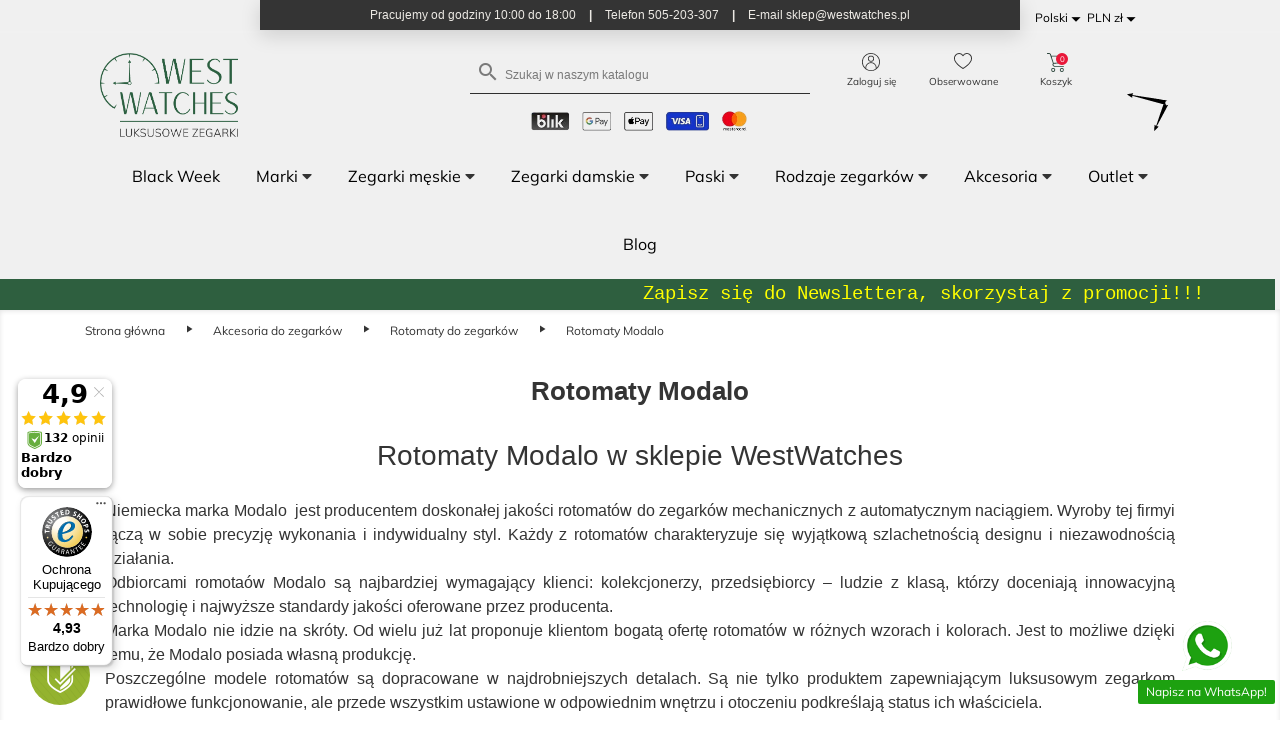

--- FILE ---
content_type: text/html; charset=utf-8
request_url: https://westwatches.pl/pl/rotomaty-modalo
body_size: 477310
content:
<!doctype html>
<html lang="pl">

<head>
    
        
<link rel="preconnect" href="//fonts.gstatic.com/" crossorigin>
<link rel="preconnect" href="//ajax.googleapis.com" crossorigin>
<link rel="preconnect" href="//fonts.googleapis.com" crossorigin>
<link rel="preload" href="https://fonts.gstatic.com/s/mulish/v12/1Pttg83HX_SGhgqk2johaqRXBA.woff2" as="font" crossorigin="anonymous">
<link rel="preload" href="https://fonts.gstatic.com/s/mulish/v12/1Pttg83HX_SGhgqk2jovaqQ.woff2" as="font" crossorigin="anonymous">
<link rel="preload" href="https://fonts.gstatic.com/s/mulish/v12/1Pttg83HX_SGhgqk2johaqRXBA.woff2" as="font" crossorigin="anonymous">
<link rel="preload" href="https://fonts.gstatic.com/s/mulish/v12/1Pttg83HX_SGhgqk2jovaqQ.woff2" as="font" crossorigin="anonymous">
<link rel="preload" href="https://fonts.gstatic.com/s/mulish/v12/1Ptvg83HX_SGhgqk0QotcqA.woff2" as="font" crossorigin="anonymous">
<link rel="preload" href="https://fonts.gstatic.com/s/mulish/v12/1Ptvg83HX_SGhgqk3wot.woff2" as="font" crossorigin="anonymous">
<link rel="preload" href="https://fonts.gstatic.com/s/mulish/v12/1Ptvg83HX_SGhgqk0QotcqA.woff2" as="font" crossorigin="anonymous">
<link rel="preload" href="https://fonts.gstatic.com/s/mulish/v12/1Ptvg83HX_SGhgqk3wot.woff2" as="font" crossorigin="anonymous">
<link rel="preload" href="https://fonts.gstatic.com/s/mulish/v12/1Ptvg83HX_SGhgqk0QotcqA.woff2" as="font" crossorigin="anonymous">
<link rel="preload" href="https://fonts.gstatic.com/s/mulish/v12/1Ptvg83HX_SGhgqk3wot.woff2" as="font" crossorigin="anonymous">
<link rel="preload" href="https://fonts.gstatic.com/s/mulish/v12/1Ptvg83HX_SGhgqk0QotcqA.woff2" as="font" crossorigin="anonymous">
<link rel="preload" href="https://fonts.gstatic.com/s/mulish/v12/1Ptvg83HX_SGhgqk3wot.woff2" as="font" crossorigin="anonymous">
<link rel="preload" href="https://fonts.gstatic.com/s/mulish/v12/1Ptvg83HX_SGhgqk0QotcqA.woff2" as="font" crossorigin="anonymous">
<link rel="preload" href="https://fonts.gstatic.com/s/mulish/v12/1Ptvg83HX_SGhgqk3wot.woff2" as="font" crossorigin="anonymous">
<link rel="preload" href="https://fonts.gstatic.com/s/mulish/v12/1Ptvg83HX_SGhgqk0QotcqA.woff2" as="font" crossorigin="anonymous">
<link rel="preload" href="https://fonts.gstatic.com/s/mulish/v12/1Ptvg83HX_SGhgqk3wot.woff2" as="font" crossorigin="anonymous">
<link rel="preload" href="https://fonts.gstatic.com/s/mulish/v12/1Ptvg83HX_SGhgqk0QotcqA.woff2" as="font" crossorigin="anonymous">
<link rel="preload" href="https://fonts.gstatic.com/s/mulish/v12/1Ptvg83HX_SGhgqk3wot.woff2" as="font" crossorigin="anonymous">
<link rel="preload" href="https://fonts.gstatic.com/s/mulish/v12/1Ptvg83HX_SGhgqk0QotcqA.woff2" as="font" crossorigin="anonymous">
<link rel="preload" href="https://fonts.gstatic.com/s/mulish/v12/1Ptvg83HX_SGhgqk3wot.woff2" as="font" crossorigin="anonymous">
<link rel="preload" href="https://fonts.gstatic.com/s/materialicons/v139/flUhRq6tzZclQEJ-Vdg-IuiaDsNc.woff2" as="font" crossorigin="anonymous">



    <meta charset="utf-8">


    <meta http-equiv="x-ua-compatible" content="ie=edge">



    <title>
    
                    Rotomaty Modalo | WestWatches.pl
            
    </title>
    
    <meta name="description" content="
                                                Rotomaty Modalo - Elegancja w ruchu. Odkryj naszą kolekcję rotomatów Modalo, które łączą w sobie precyzję i styl na najwyższym poziomie.
                        ">

    <meta name="keywords" content="">
       
                                                                                        
                                        
    <link rel="canonical" href="https://westwatches.pl/pl/rotomaty-modalo" />
 
                                    <link rel="alternate" hreflang="pl" href="https://westwatches.pl/pl/rotomaty-modalo">
                      <link rel="alternate" hreflang="en-us" href="https://westwatches.pl/en/rotomaty-modalo">
                           <link rel="alternate" hreflang="x-default" href="https://westwatches.pl/pl/rotomaty-modalo">     



    <meta name="viewport" content="width=device-width, initial-scale=1">



    <link rel="icon" type="image/vnd.microsoft.icon" href="/img/favicon.ico?1729425718">
    <link rel="shortcut icon" type="image/x-icon" href="/img/favicon.ico?1729425718">



      <link rel="stylesheet preload" href="https://westwatches.pl/themes/westwatchestheme/assets/css/theme.css?v=2" type="text/css" media="all" as="style">
  <link rel="stylesheet preload" href="https://westwatches.pl/modules/blockreassurance/views/dist/front.css?v=2" type="text/css" media="all" as="style">
  <link rel="stylesheet preload" href="https://westwatches.pl/modules/amazonpay/views/css/front.css?v=2" type="text/css" media="all" as="style">
  <link rel="stylesheet preload" href="https://westwatches.pl/modules/ul_top_bar/views/css/top-bar.css?v=2" type="text/css" media="all" as="style">
  <link rel="stylesheet preload" href="https://westwatches.pl/themes/westwatchestheme/modules/cdproductcomparisonplus/views/css/cdproductcomparisonplus_front.css?v=2" type="text/css" media="all" as="style">
  <link rel="stylesheet preload" href="https://westwatches.pl/modules/seigicookie/views/css/cookieconsent.css?v=2.4.9?v=2" type="text/css" media="all" as="style">
  <link rel="stylesheet preload" href="https://westwatches.pl/modules/ps_facetedsearch/views/dist/front.css?v=2" type="text/css" media="all" as="style">
  <link rel="stylesheet preload" href="https://westwatches.pl/themes/westwatchestheme/modules/advansedwishlist//views/css/front.css?v=2" type="text/css" media="all" as="style">
  <link rel="stylesheet preload" href="https://westwatches.pl/themes/westwatchestheme/modules/productcomments/views/css/productcomments.css?v=2" type="text/css" media="all" as="style">
  <link rel="stylesheet preload" href="https://westwatches.pl/modules/m_sale_countdown//views/css/front.css?v=2" type="text/css" media="all" as="style">
  <link rel="stylesheet preload" href="https://westwatches.pl/modules/m_omnibus//views/css/front.css?v=2" type="text/css" media="all" as="style">
  <link rel="stylesheet preload" href="https://westwatches.pl/modules/ambjolisearch/views/css/jolisearch-common.css?v=2" type="text/css" media="all" as="style">
  <link rel="stylesheet preload" href="https://westwatches.pl/modules/ambjolisearch/views/css/jolisearch-autocomplete.css?v=2" type="text/css" media="all" as="style">
  <link rel="stylesheet preload" href="https://westwatches.pl/modules/ets_htmlbox/views/css/front.css?v=2" type="text/css" media="all" as="style">
  <link rel="stylesheet preload" href="https://westwatches.pl/modules/imoje/assets/css/imoje-front.min.css?v=2" type="text/css" media="all" as="style">
  <link rel="stylesheet preload" href="https://westwatches.pl/modules/ets_whatsapp/views/css/front.css?v=2" type="text/css" media="all" as="style">
  <link rel="stylesheet preload" href="https://westwatches.pl/themes/westwatchestheme/modules/phdeliverytime/views/css/front.css?v=2" type="text/css" media="all" as="style">
  <link rel="stylesheet preload" href="https://westwatches.pl/js/jquery/ui/themes/base/minified/jquery-ui.min.css?v=2" type="text/css" media="all" as="style">
  <link rel="stylesheet preload" href="https://westwatches.pl/js/jquery/ui/themes/base/minified/jquery.ui.theme.min.css?v=2" type="text/css" media="all" as="style">
  <link rel="stylesheet preload" href="https://westwatches.pl/js/jquery/plugins/fancybox/jquery.fancybox.css?v=2" type="text/css" media="all" as="style">
  <link rel="stylesheet preload" href="https://westwatches.pl/js/jquery/plugins/growl/jquery.growl.css?v=2" type="text/css" media="all" as="style">
  <link rel="stylesheet preload" href="https://westwatches.pl/modules/ps_imageslider/css/homeslider.css?v=2" type="text/css" media="all" as="style">
  <link rel="stylesheet preload" href="https://westwatches.pl/modules/ul_megamenu/views/css/megamenu.css?v=2" type="text/css" media="all" as="style">
  <link rel="stylesheet preload" href="https://westwatches.pl/modules/ul_clock/views/css/clock.css?v=2" type="text/css" media="all" as="style">
  <link rel="stylesheet preload" href="https://westwatches.pl/themes/westwatchestheme/assets/css/custom.css?v=2" type="text/css" media="all" as="style">

<link rel="stylesheet" href="https://fonts.googleapis.com/css2?family=Material+Symbols+Outlined:opsz,wght,FILL,GRAD@20..48,100..700,0..1,-50..200" />




    

  <script type="text/javascript">
        var SCCconfig = {"_meta":{"module":"Powered by SEIGI Cookie & Consent module https:\/\/seigi.eu\/","version":"2.4.9","generated":"2026-01-16 07:20:45"},"cmv2_cats":{"analytics_storage":"analytics","ad_storage":"targeting","ad_user_data":"targeting","ad_personalization":"targeting","functionality_storage":"necessary","personalization_storage":"person_site","security_storage":"necessary"},"cookie_name":"seigi_cookie","cookie_expiration":182,"cookie_allow_remove":true,"autoremove_before_consent":true,"remove_cookie_tables":false,"enable_interval":false,"cookie_save_dot_domain":true,"force_consent":true,"gui_options":{"consent_modal":{"layout":"cmbox","position":"middle center","transition":"0"},"settings_modal":{"layout":"cmbox","position":"right","transition":"0"}},"languages":{"pl":{"consent_modal":{"title":"\ud83c\udf6a U\u017cywamy ciasteczek!","description":"Cze\u015b\u0107, ta strona u\u017cywa wymaganych ciasteczek aby zapewni\u0107 poprawne dzia\u0142anie i ciasteczka trackingowe aby lepiej zrozumie\u0107 co Ci\u0119 interesuje. To drugie b\u0119dzie mo\u017cliwe dopiero po zaakceptowaniu. <button type=\"button\" data-cc=\"c-settings\" class=\"cc-link\">Pozw\u00f3l mi wybra\u0107<\/button>","buttons":[{"text":"Akceptuj","role":"accept_all","class":"c-bn c-btn-cta"},{"text":"Ustawienia","role":"","class":"c-bn"}],"primary_btn":{"text":"Zaakceptuj wszystko","role":"accept_all"}},"settings_modal":{"title":"<img src=\"https:\/\/westwatches.pl\/img\/westwatches-logo-1729425718.jpg\" alt=\"Logo\" loading=\"lazy\" style=\"margin-left: -4px; margin-bottom: -5px; height: 35px\">","save_settings_btn":"Zapisz ustawienia","accept_all_btn":"Zaakceptuj wszystko","accept_all_btn_class":"c-btn-cta","reject_all_btn_class":"","save_settings_btn_class":"","close_btn_label":"Close","cookie_table_headers":[{"col1":"Cookie"},{"col2":"URL"},{"col3":"Exp."},{"col4":"Info"}],"blocks":[{"title":"U\u017cywanie ciasteczek","description":"U\u017cywamy plik\u00f3w cookie, aby zapewni\u0107 podstawowe funkcje witryny i ulepszy\u0107 korzystanie z niej. Mo\u017cesz wybra\u0107 dla ka\u017cdej kategorii opcj\u0119 w\u0142\u0105czenia\/wy\u0142\u0105czenia w dowolnym momencie. Aby uzyska\u0107 wi\u0119cej informacji na temat plik\u00f3w cookie i innych wra\u017cliwych danych, przeczytaj pe\u0142n\u0105 <a href=\"#\" class=\"cc-link\">polityk\u0119 prywatno\u015bci<\/a>"},{"title":"Zgoda na przechowywanie niezb\u0119dnych ciasteczek","description":"Przez zaznaczenie tej opcji akceptujesz przechowywanie danych i ciasteczek niezb\u0119dnych do prawid\u0142owego funkcjonowania strony. Te pliki cookie s\u0105 wymagane do zapewnienia podstawowych funkcji, takich jak bezpiecze\u0144stwo, zarz\u0105dzanie sieci\u0105 oraz dost\u0119pno\u015b\u0107 strony. Nie s\u0105 one u\u017cywane do \u015bledzenia Twojej aktywno\u015bci na stronie i nie wymagaj\u0105 Twojej zgody zgodnie z obowi\u0105zuj\u0105cymi przepisami","toggle":{"value":"necessary","enabled":true,"readonly":true},"cookie_table":[{"col1":"Prestashop-","col2":"westwatches.pl","col3":"20d","col4":"Sklep Plik cookie wymagany do dzia\u0142ania sklepu. Przechowuje informacje o statusie logowania, koszyku i procesie zam\u00f3wienia","is_regex":true},{"col1":"PHPSESSID","col2":"westwatches.pl","col3":"2y","col4":"Identyfikator sesji wymagany do dzia\u0142ania sklepu","is_regex":true},{"col1":"seigi_cookie","col2":"westwatches.pl","col3":"365d","col4":"Plik cookie przechowuj\u0105cy informacje o Twoich zgodach","is_regex":true}]},{"title":"Wydajno\u015b\u0107 i analityka","description":"Zaznaczaj\u0105c t\u0119 opcj\u0119, wyra\u017casz zgod\u0119 na przechowywanie danych i ciasteczek s\u0142u\u017c\u0105cych do analizy Twoich zachowa\u0144 na naszej stronie. Pozwala to na zbieranie informacji o tym, jak korzystasz z naszej strony internetowej, w tym kt\u00f3re strony odwiedzasz najcz\u0119\u015bciej oraz jak poruszasz si\u0119 mi\u0119dzy sekcjami. Informacje te s\u0105 wykorzystywane do ulepszania strony i dostosowywania jej do potrzeb u\u017cytkownik\u00f3w","toggle":{"value":"analytics","enabled":true,"readonly":false},"cookie_table":[{"col1":"^_ga","col2":"google.com","col3":"2y","col4":"D\u0142ugoterminowy identyfikator u\u017cywany do identyfikacji unikalnych u\u017cytkownik\u00f3w","is_regex":true},{"col1":"_gid","col2":"google.com","col3":"1d","col4":"Kr\u00f3tkoterminowy identyfikator u\u017cywany do identyfikacji unikalnych u\u017cytkownik\u00f3w"},{"col1":"_fbc","col2":"facebook.com","col3":"2y","col4":"Przechowuje warto\u015b\u0107 parametru fbclid","is_regex":true},{"col1":"_fbp","col2":"facebook.com","col3":"90d","col4":"Unikalny identyfikator u\u017cytkownika","is_regex":true},{"col1":"_clck","col2":"microsoft.com","col3":"1 rok","col4":"Przechowuje ID u\u017cytkownika Clarity i preferencje, unikalny dla danej witryny.","is_regex":false},{"col1":"_clsk","col2":"microsoft.com","col3":"1 dzie\u0144","col4":"\u0141\u0105czy wiele wy\u015bwietle\u0144 stron przez u\u017cytkownika w jedno nagranie sesji Clarity.","is_regex":false},{"col1":"CLID","col2":"","col3":"1 rok","col4":"Identyfikuje pierwsze zobaczenie u\u017cytkownika przez Clarity na dowolnej stronie u\u017cywaj\u0105cej Clarity.","is_regex":false},{"col1":"ANONCHK","col2":"","col3":"Sesja","col4":"Wskazuje, czy MUID jest przekazywany do ANID (ciasteczko u\u017cywane do reklam). Zawsze ustawione na 0 dla Clarity","is_regex":false},{"col1":"MR","col2":"","col3":"7 dni","col4":"Wskazuje, czy od\u015bwie\u017cy\u0107 MUID.","is_regex":false},{"col1":"MUID","col2":"","col3":"1 rok","col4":"Identyfikuje unikalne przegl\u0105darki odwiedzaj\u0105ce strony Microsoft. U\u017cywane do reklam, analityki i innych cel\u00f3w operacyjnych.","is_regex":false},{"col1":"SM","col2":"","col3":"30 minut","col4":"U\u017cywane do synchronizacji MUID mi\u0119dzy domenami Microsoft.","is_regex":false}]},{"title":"Personalizacja Reklam","description":"Ta opcja umo\u017cliwia przechowywanie plik\u00f3w cookie i danych w celu dostosowania reklam do Twoich zainteresowa\u0144, zar\u00f3wno na tej stronie, jak i poza ni\u0105. Umo\u017cliwia to zbieranie i analizowanie Twojego zachowania na stronie w celu dostarczania ukierunkowanych reklam, kt\u00f3re lepiej odpowiadaj\u0105 Twoim preferencjom oraz mierzenia skuteczno\u015bci tych reklam.","toggle":{"value":"targeting","enabled":true,"readonly":false},"cookie_table":[{"col1":"fr","col2":"facebook.com","col3":"90d","col4":"Facebook Remarketing","is_regex":true}]},{"title":"Personalizacja Strony","description":"Wybieraj\u0105c t\u0119 opcj\u0119, wyra\u017casz zgod\u0119 na u\u017cywanie plik\u00f3w cookie oraz danych do poprawy Twojego do\u015bwiadczenia na stronie poprzez personalizacj\u0119 tre\u015bci i funkcji na podstawie Twoich wzorc\u00f3w u\u017cytkowania i preferencji. Obejmuje to dostosowywanie uk\u0142ad\u00f3w, rekomendacje tre\u015bci oraz inne funkcjonalno\u015bci strony, aby nawigacja by\u0142a bardziej relewantna i anga\u017cuj\u0105ca.","toggle":{"value":"person_site","enabled":true,"readonly":false}},{"title":"Bezpiecze\u0144stwo","description":"Wybieraj\u0105c t\u0119 opcj\u0119, akceptujesz u\u017cywanie plik\u00f3w cookie i danych niezb\u0119dnych do zapewnienia bezpiecze\u0144stwa strony i ochrony przed dzia\u0142aniami oszuka\u0144czymi. Te pliki cookie pomagaj\u0105 w autentykacji u\u017cytkownik\u00f3w, zapobiegaj\u0105 nieautoryzowanemu dost\u0119powi do kont u\u017cytkownik\u00f3w i zapewniaj\u0105 integralno\u015b\u0107 strony.","toggle":{"value":"security","enabled":true,"readonly":false}}]}}},"revision":2262130826};
        var amazonpay = {"is_prestashop16":false,"merchant_id":false,"public_key_id":false,"amazonCheckoutSessionId":false,"isInAmazonPayCheckout":"false","loginButtonCode":"<div class=\"amzbuttoncontainer\">\n    <h3 class=\"page-subheading\">\n        Use your Amazon Account\n    <\/h3>\n    <p>\n        With Amazon Pay and Login with Amazon, you can easily sign-in and use the shipping and payment information stored in your Amazon Account to place an order on this shop.\n    <\/p>\n    <div\n        id=\"AMAZONPAYLOGIN_176854601625370\"\n        class=\"amazonPayButton amazonLogin\"\n        data-placement=\"Cart\"\n        data-color=\"\"\n        data-design=\"\"\n        data-rendered=\"0\"\n>\n<\/div>\n<\/div>\n","showInCheckoutSection":"true","showInLoginSection":"true","amazonPayCheckoutSessionURL":"https:\/\/westwatches.pl\/pl\/module\/amazonpay\/createcheckoutsession","amazonPayCheckoutSetDeliveryOptionURL":"https:\/\/westwatches.pl\/pl\/module\/amazonpay\/checkout?ajax=1&action=selectDeliveryOption","amazonPayCheckoutAddressFormAction":"https:\/\/westwatches.pl\/pl\/module\/amazonpay\/checkout","amazonPayCheckoutRefreshAddressFormURL":"https:\/\/westwatches.pl\/pl\/module\/amazonpay\/checkout?ajax=1&action=addressForm","sandbox":true,"customerCurrencyCode":"PLN","estimatedOrderAmount":"0.00","ledgerCurrency":"EUR","checkoutType":"PayAndShip","checkoutLanguage":"en_GB","button_payload":"","button_signature":"","button_payload_apb":"","button_signature_apb":"","login_button_payload":"","login_button_signature":"","login_to_checkout_button_payload":"","login_to_checkout_button_signature":"","legacy_address_form_action":"https:\/\/westwatches.pl\/pl\/module\/amazonpay\/setaddresslegacy?amazonCheckoutSessionId=0"};
        var ap5_cartPackProducts = [];
        var ap5_modalErrorTitle = "Wyst\u0105pi\u0142 b\u0142\u0105d";
        var cdpcpAjaxErrorMsg = "There was a problem when updating your product comparison list. Please try again in a moment or try refreshing the page.";
        var cdpcpButton = "<button\n\ttype=\"button\"\n\tclass=\"btn cdpcp-compare-btn cdpcp-compare-btn--no-js btn-tertiary\"\n>\n\n\n\t<span class=\"compare-scale\">\n\t\t<img src=\"https:\/\/westwatches.pl\/img\/icons\/waga.png\" alt=\"\">\n\t<\/span>\n\n<\/button>\n";
        var cdpcpConfig = {"highlightBkg":"rgb(255, 255, 173)","highlightText":"rgb(33, 33, 33)","highlightType":"2","hoverOutlineColor":"rgb(33, 33, 33)","hoverOutlineEnabled":true,"listsButtonPosition":"above","listsButtonSelector":".js-product-miniature","popupCompareEnabled":true,"preDefinedStyle":"custom","showAddToCartButton":"0","showAvailability":true,"showColorSwatches":true,"showCondition":true,"showDescription":true,"showManufacturer":false,"showPrice":true,"showProductPageButton":true,"showQuickView":true,"showStickyFooterQuickView":true,"showReviews":true,"showSupplier":false,"slideOutBkgColor":"rgb(255, 255, 255)","slideOutButtonBkgColor":"rgb(255, 255, 255)","slideOutButtonBorderColor":"rgb(221, 221, 221)","slideOutButtonTextColor":"rgb(33, 33, 33)","slideOutTextColor":"rgb(33, 33, 33)","stickyBkgColor":"rgb(255, 255, 255)","stickyBorderColor":"rgb(221, 221, 221)","stickyDotColor":"rgb(33, 33, 33)","stickyFooterEnabled":true};
        var cdpcpNumCompareProducts = 0;
        var cdpcpProductIds = [];
        var cdpcpToken = "8546c60031df38d124ee257b1be48274";
        var controller = "category";
        var jolisearch = {"amb_joli_search_action":"https:\/\/westwatches.pl\/pl\/jolisearch","amb_joli_search_link":"https:\/\/westwatches.pl\/pl\/jolisearch","amb_joli_search_controller":"jolisearch","blocksearch_type":"top","show_cat_desc":0,"ga_acc":0,"id_lang":1,"url_rewriting":1,"use_autocomplete":2,"minwordlen":2,"l_products":"Produkty","l_manufacturers":"Producenci","l_categories":"Kategorie","l_no_results_found":"Brak wynik\u00f3w","l_more_results":"Wi\u0119cej wynik\u00f3w","ENT_QUOTES":3,"search_ssl":true,"self":"\/usr\/home\/MyWest123\/domains\/westwatches.pl\/public_html\/modules\/ambjolisearch","position":{"my":"center top","at":"center bottom","collision":"fit none"},"classes":"ps17 centered-list","display_manufacturer":"","display_category":""};
        var klCustomer = {"email":null,"firstName":null,"lastName":null};
        var prestashop = {"cart":{"products":[],"totals":{"total":{"type":"total","label":"Razem","amount":0,"value":"0,00\u00a0z\u0142"},"total_including_tax":{"type":"total","label":"Suma (brutto)","amount":0,"value":"0,00\u00a0z\u0142"},"total_excluding_tax":{"type":"total","label":"Suma (netto)","amount":0,"value":"0,00\u00a0z\u0142"}},"subtotals":{"products":{"type":"products","label":"Produkty","amount":0,"value":"0,00\u00a0z\u0142"},"discounts":null,"shipping":{"type":"shipping","label":"Wysy\u0142ka","amount":0,"value":"Za darmo!"},"tax":null},"products_count":0,"summary_string":"0 sztuk","vouchers":{"allowed":1,"added":[]},"discounts":[],"minimalPurchase":0,"minimalPurchaseRequired":""},"currency":{"name":"Z\u0142oty polski","iso_code":"PLN","iso_code_num":"985","sign":"z\u0142"},"customer":{"lastname":null,"firstname":null,"email":null,"birthday":null,"newsletter":null,"newsletter_date_add":null,"optin":null,"website":null,"company":null,"siret":null,"ape":null,"is_logged":false,"gender":{"type":null,"name":null},"addresses":[]},"language":{"name":"Polski (Polish)","iso_code":"pl","locale":"pl-PL","language_code":"pl","is_rtl":"0","date_format_lite":"Y-m-d","date_format_full":"Y-m-d H:i:s","id":1},"page":{"title":"","canonical":"https:\/\/westwatches.pl\/pl\/rotomaty-modalo","meta":{"title":"Rotomaty Modalo | WestWatches.pl","description":"Rotomaty Modalo - Elegancja w ruchu. Odkryj nasz\u0105 kolekcj\u0119 rotomat\u00f3w Modalo, kt\u00f3re \u0142\u0105cz\u0105 w sobie precyzj\u0119 i styl na najwy\u017cszym poziomie.","keywords":"","robots":"index"},"page_name":"category","body_classes":{"lang-pl":true,"lang-rtl":false,"country-PL":true,"currency-PLN":true,"layout-left-column":true,"page-category":true,"tax-display-enabled":true,"category-id-276":true,"category-Rotomaty Modalo":true,"category-id-parent-66":true,"category-depth-level-4":true},"admin_notifications":[]},"shop":{"name":"Westwatches.pl","logo":"\/img\/westwatches-logo-1729425718.jpg","stores_icon":"\/img\/logo_stores.png","favicon":"\/img\/favicon.ico"},"urls":{"base_url":"https:\/\/westwatches.pl\/","current_url":"https:\/\/westwatches.pl\/pl\/rotomaty-modalo","shop_domain_url":"https:\/\/westwatches.pl","img_ps_url":"https:\/\/westwatches.pl\/img\/","img_cat_url":"https:\/\/westwatches.pl\/img\/c\/","img_lang_url":"https:\/\/westwatches.pl\/img\/l\/","img_prod_url":"https:\/\/westwatches.pl\/img\/p\/","img_manu_url":"https:\/\/westwatches.pl\/img\/m\/","img_sup_url":"https:\/\/westwatches.pl\/img\/su\/","img_ship_url":"https:\/\/westwatches.pl\/img\/s\/","img_store_url":"https:\/\/westwatches.pl\/img\/st\/","img_col_url":"https:\/\/westwatches.pl\/img\/co\/","img_url":"https:\/\/westwatches.pl\/themes\/westwatchestheme\/assets\/img\/","css_url":"https:\/\/westwatches.pl\/themes\/westwatchestheme\/assets\/css\/","js_url":"https:\/\/westwatches.pl\/themes\/westwatchestheme\/assets\/js\/","pic_url":"https:\/\/westwatches.pl\/upload\/","pages":{"address":"https:\/\/westwatches.pl\/pl\/adres","addresses":"https:\/\/westwatches.pl\/pl\/adresy","authentication":"https:\/\/westwatches.pl\/pl\/logowanie","cart":"https:\/\/westwatches.pl\/pl\/koszyk","category":"https:\/\/westwatches.pl\/pl\/index.php?controller=category","cms":"https:\/\/westwatches.pl\/pl\/index.php?controller=cms","contact":"https:\/\/westwatches.pl\/pl\/kontakt","discount":"https:\/\/westwatches.pl\/pl\/rabaty","guest_tracking":"https:\/\/westwatches.pl\/pl\/sledzenie-zamowien-gosci","history":"https:\/\/westwatches.pl\/pl\/historia-zamowien","identity":"https:\/\/westwatches.pl\/pl\/dane-osobiste","index":"https:\/\/westwatches.pl\/pl\/","my_account":"https:\/\/westwatches.pl\/pl\/moje-konto","order_confirmation":"https:\/\/westwatches.pl\/pl\/potwierdzenie-zamowienia","order_detail":"https:\/\/westwatches.pl\/pl\/index.php?controller=order-detail","order_follow":"https:\/\/westwatches.pl\/pl\/sledzenie-zamowienia","order":"https:\/\/westwatches.pl\/pl\/zamowienie","order_return":"https:\/\/westwatches.pl\/pl\/index.php?controller=order-return","order_slip":"https:\/\/westwatches.pl\/pl\/potwierdzenie-zwrotu","pagenotfound":"https:\/\/westwatches.pl\/pl\/nie-znaleziono-strony","password":"https:\/\/westwatches.pl\/pl\/odzyskiwanie-hasla","pdf_invoice":"https:\/\/westwatches.pl\/pl\/index.php?controller=pdf-invoice","pdf_order_return":"https:\/\/westwatches.pl\/pl\/index.php?controller=pdf-order-return","pdf_order_slip":"https:\/\/westwatches.pl\/pl\/index.php?controller=pdf-order-slip","prices_drop":"https:\/\/westwatches.pl\/pl\/promocje","product":"https:\/\/westwatches.pl\/pl\/index.php?controller=product","search":"https:\/\/westwatches.pl\/pl\/szukaj","sitemap":"https:\/\/westwatches.pl\/pl\/Mapa strony","stores":"https:\/\/westwatches.pl\/pl\/index.php?controller=stores","supplier":"https:\/\/westwatches.pl\/pl\/dostawcy","register":"https:\/\/westwatches.pl\/pl\/logowanie?create_account=1","order_login":"https:\/\/westwatches.pl\/pl\/zamowienie?login=1"},"alternative_langs":{"pl":"https:\/\/westwatches.pl\/pl\/rotomaty-modalo","en-us":"https:\/\/westwatches.pl\/en\/rotomaty-modalo"},"theme_assets":"\/themes\/westwatchestheme\/assets\/","actions":{"logout":"https:\/\/westwatches.pl\/pl\/?mylogout="},"no_picture_image":{"bySize":{"small_default":{"url":"https:\/\/westwatches.pl\/img\/p\/pl-default-small_default.jpg","width":98,"height":98},"product_group":{"url":"https:\/\/westwatches.pl\/img\/p\/pl-default-product_group.jpg","width":100,"height":100},"cart_default":{"url":"https:\/\/westwatches.pl\/img\/p\/pl-default-cart_default.jpg","width":125,"height":125},"home_default":{"url":"https:\/\/westwatches.pl\/img\/p\/pl-default-home_default.jpg","width":250,"height":250},"medium_default":{"url":"https:\/\/westwatches.pl\/img\/p\/pl-default-medium_default.jpg","width":452,"height":452},"large_default":{"url":"https:\/\/westwatches.pl\/img\/p\/pl-default-large_default.jpg","width":800,"height":800}},"small":{"url":"https:\/\/westwatches.pl\/img\/p\/pl-default-small_default.jpg","width":98,"height":98},"medium":{"url":"https:\/\/westwatches.pl\/img\/p\/pl-default-home_default.jpg","width":250,"height":250},"large":{"url":"https:\/\/westwatches.pl\/img\/p\/pl-default-large_default.jpg","width":800,"height":800},"legend":""}},"configuration":{"display_taxes_label":true,"display_prices_tax_incl":true,"is_catalog":false,"show_prices":true,"opt_in":{"partner":true},"quantity_discount":{"type":"discount","label":"Rabat"},"voucher_enabled":1,"return_enabled":1},"field_required":[],"breadcrumb":{"links":[{"title":"Strona g\u0142\u00f3wna","url":"https:\/\/westwatches.pl\/pl\/"},{"title":"Akcesoria do zegark\u00f3w","url":"https:\/\/westwatches.pl\/pl\/akcesoria-do-zegarkow"},{"title":"Rotomaty do zegark\u00f3w","url":"https:\/\/westwatches.pl\/pl\/rotomaty-do-zegarkow"},{"title":"Rotomaty Modalo","url":"https:\/\/westwatches.pl\/pl\/rotomaty-modalo"}],"count":4},"link":{"protocol_link":"https:\/\/","protocol_content":"https:\/\/","request_uri":"\/pl\/rotomaty-modalo"},"time":1768546016,"static_token":"0fc31f1687015e82068a3efe6a8c2caa","token":"5c207b5fa300a34dc3ffb3362478689f"};
        var psemailsubscription_subscription = "https:\/\/westwatches.pl\/pl\/module\/ps_emailsubscription\/subscription";
        var psr_icon_color = "#F19D76";
        var stm_currency = "PLN";
        var stm_gid = null;
        var trustedshopseasyintegration_css = "https:\/\/westwatches.pl\/modules\/trustedshopseasyintegration\/views\/css\/front\/front.1.1.1.css";
      </script>
    <link
            rel="stylesheet"
            href="https://cdn.jsdelivr.net/npm/@fancyapps/ui@4.0/dist/fancybox.css"
    />
    <script src="https://cdn.jsdelivr.net/npm/@fancyapps/ui@4.0/dist/fancybox.umd.js"></script>

<!-- Google Tag Manager -->

<script>
    (function(w,d,s,l,i){w[l]=w[l]||[];w[l].push({'gtm.start':
    new Date().getTime(), event: 'gtm.js'
    });
    var f = d.getElementsByTagName(s)[0],
        j = d.createElement(s),
        dl = l != 'dataLayer' ? '&l=' + l : '';
    j.async = true;
    j.src =
        'https://www.googletagmanager.com/gtm.js?id=' + i + dl;
    f.parentNode.insertBefore(j, f);
    })(window, document, 'script', 'dataLayer', 'GTM-528895N');
</script>

<!-- End Google Tag Manager -->

    <!-- Google tag (gtag.js) --> <script async src="https://www.googletagmanager.com/gtag/js?id=AW-10955427963"></script> <script> window.dataLayer = window.dataLayer || []; function gtag(){ dataLayer.push(arguments); } gtag('js', new Date()); gtag('config', 'AW-10955427963'); </script>


    <script type="text/javascript">
        function loadClarity() {
            (function(c, l, a, r, i, t, y) {
                c[a]=c[a]||function(){(c[a].q=c[a].q||[]).push(arguments)};
                t = l.createElement(r);
                t.async = 1;
                t.src = "https://www.clarity.ms/tag/" + i;
                y = l.getElementsByTagName(r)[0];
                y.parentNode.insertBefore(t, y);
            })(window, document, "clarity", "script", "obrhvc3y8g");
        }

        // Sprawdzamy, czy zgoda na analitykę została udzielona
        document.addEventListener('SeigiCookieEventAcceptedAnalytics', function() {
            loadClarity();
        });

        // Sprawdzamy, czy zgoda już jest udzielona (w przypadku, gdy strona jest przeładowana)
        if (typeof seigicookie !== 'undefined' && seigicookie.isAccepted('analytics')) {
            loadClarity();
        }
    </script>




    <script>
    var baseDir = 'https://westwatches.pl/';    
    var isLogged = '';
    var single_mode = '1';
    var added_to_wishlist = 'The product was successfully added to your wishlist.'
    var added_to_wishlist_btn = ''
    var static_token = '0fc31f1687015e82068a3efe6a8c2caa';
    var advansedwishlist_ajax_controller_url = 'https://westwatches.pl/pl/module/advansedwishlist/ajax';
    var idDefaultWishlist = '0';
        var wishlist_btn_icon = '<i class="material-icons">favorite</i>';
    var ps_ws_version = 'advansedwishlistis17';
    </script>    
<style>
			.cdpcp__menu,
		.cdpcp__items-wrapper {
			background-color: rgb(255, 255, 255) !important;
			border-color: rgb(221, 221, 221) !important;
		}

		.cdpcp-menu__button {
			color: rgb(33, 33, 33) !important;
		}

		.cdpcp__slideout {
			background-color: rgb(255, 255, 255) !important;
			color: rgb(33, 33, 33) !important;
		}

		.cdpcp-slideout__button {
			background-color: rgb(255, 255, 255) !important;
			border-color: rgb(221, 221, 221) !important;
			color: rgb(33, 33, 33) !important;
		}
	
	
				@media only screen {
			.cdpcp-highlight,
			.cdpcp-highlight > * {
				background-color: rgb(255, 255, 173) !important;
				color: rgb(33, 33, 33) !important;
			}
		}
	
			@media (min-width: 768px) {
			.cdpcp-table__feature-row:hover {
				outline: 1px solid rgb(33, 33, 33) !important;
			}
		}
	</style>
 <script type="text/javascript">
     
  
  
      
  (function(m, o, n, t, e, r, _){
          m['__GetResponseAnalyticsObject'] = e;m[e] = m[e] || function() {(m[e].q = m[e].q || []).push(arguments)};
          r = o.createElement(n);_ = o.getElementsByTagName(n)[0];r.async = 1;r.src = t;r.setAttribute('crossorigin', 'use-credentials');_.parentNode .insertBefore(r, _);
      })(window, document, 'script', 'https://ga.getresponse.com/script/c6eaea87-d748-4f09-a194-4e04b53d89e6/ga.js', 'GrTracking');

       GrTracking('setDomain', 'auto');
       GrTracking('push');
  
  

 </script>
  <script async src="https://www.googletagmanager.com/gtag/js?id=G-8NBSDTKWVP"></script>
  <script>
    window.dataLayer = window.dataLayer || [];
    function gtag(){dataLayer.push(arguments);}
    gtag('js', new Date());
    gtag(
      'config',
      'G-8NBSDTKWVP',
      {
        'debug_mode':false
        , 'anonymize_ip': true                      }
    );
  </script>

                       <script
                            src="https://integrations.etrusted.com/applications/widget.js/v2"
                            async=""
                            defer=""
                      ></script>
            <script> var seigitagmanger={integrations:[],add:function(e){this.integrations.push(e)},execute:function(e){for(const t in this.integrations)"function"==typeof this.integrations[t]&&this.integrations[t](e)},parsePrice:function(e){var t=e.search("\\."),n=e.search(",");return e.search("'")&&(e=e.replaceAll("'","")),e.search("\\s")&&(e=e.replaceAll(" ","")),t===n||(e=t>n?e.replaceAll(",",""):e.replaceAll(".","").replace(",",".")),Math.round(parseFloat(e)*Math.pow(10,roundMode))/Math.pow(10,roundMode)},createFunctionWithTimeout:function(e,t){var n=!1;function r(){n||(n=!0,e())}return setTimeout(r,t||1e3),r}};var seigitagmanager_selector_container = ".product-container";  var seigitagmanager_selector_name = ".product-name"; var seigitagmanager_selector_price = ".price.product-price"; </script>
	<script>(function (w, d, s, i, dl){w._ceneo = w._ceneo || function () {
            w._ceneo.e = w._ceneo.e || []; w._ceneo.e.push(arguments); };
			w._ceneo.e = w._ceneo.e || [];
			dl = dl === undefined ? "dataLayer" : dl;
			const f = d.getElementsByTagName(s)[0], j = d.createElement(s);
			j.defer = true;
			j.src = "https://ssl.ceneo.pl/ct/v5/script.js?accountGuid=" + i +
				"&t=" + Date.now() + (dl ? "&dl=" + dl : '');
			f.parentNode.insertBefore(j, f);
	})(window, document, "script", "111659b4-67ef-4f04-9f2e-355678751b32");
	</script>

<script type="text/javascript" data-keepinline="true" > window.dataLayer = window.dataLayer || []; function gtag() { window.dataLayer.push(arguments); } gtag('consent','default', {"ad_storage":"denied","analytics_storage":"denied","functionality_storage":"denied","personalization_storage":"denied","security_storage":"denied","ad_personalization":"denied","ad_user_data":"denied"}); gtag('set', 'allow_ad_personalization_signals', false); /* */ function executeSeigiCookiegtag (event){ gtag('consent', 'update', {  'analytics_storage': event.detail.cookie.categories.includes(SCCconfig.cmv2_cats.analytics_storage) ? 'granted' : 'denied',  'ad_storage': event.detail.cookie.categories.includes(SCCconfig.cmv2_cats.ad_storage) ? 'granted' : 'denied',  'ad_user_data': event.detail.cookie.categories.includes(SCCconfig.cmv2_cats.ad_user_data) ? 'granted' : 'denied',  'ad_personalization': event.detail.cookie.categories.includes(SCCconfig.cmv2_cats.ad_personalization) ? 'granted' : 'denied',  'functionality_storage': event.detail.cookie.categories.includes(SCCconfig.cmv2_cats.functionality_storage) ? 'granted' : 'denied',  'personalization_storage': event.detail.cookie.categories.includes(SCCconfig.cmv2_cats.personalization_storage) ? 'granted' : 'denied',  'security_storage': event.detail.cookie.categories.includes(SCCconfig.cmv2_cats.security_storage) ? 'granted' : 'denied', }); gtag('set', 'url_passthrough', event.detail.cookie.categories.includes('analytics')); gtag('set', 'ads_data_redaction', event.detail.cookie.categories.includes('analytics')); gtag('set', 'allow_ad_personalization_signals', event.detail.cookie.categories.includes('targeting')); } document.addEventListener('SeigiCookieEventOnLoadAccepted', executeSeigiCookiegtag); document.addEventListener('SeigiCookieEventOnChange', executeSeigiCookiegtag);</script><style>
:root {
  --scc-popup-width: 24.2em;
  --scc-color: #2e5f3f;
  --scc-color-hov: #1d2e38;
  --scc-b1-order: 3;
  --scc-b2-order: 2;
  --scc-b3-order: 1;
} 
</style>
            <script src="https://www.google.com/recaptcha/api.js?render=6Le2TnAoAAAAAJFFfCPVcrorQxk4gXh9HzJUsJDP"></script>
            <script>
                grecaptcha.ready(function () {
                    grecaptcha.execute("6Le2TnAoAAAAAJFFfCPVcrorQxk4gXh9HzJUsJDP", {action: "contact"}).then(function (token) {
                        var recaptchaResponse = document.getElementById("captcha-box");
                        recaptchaResponse.value = token;
                        });
                    });
            </script>
<link rel="stylesheet" href="https://westwatches.pl/modules/seigigpsr/views/style.css?v=1.2.5">




    
</head>

<body id="category" class="lang-pl country-pl currency-pln layout-left-column page-category tax-display-enabled category-id-276 category-rotomaty-modalo category-id-parent-66 category-depth-level-4">

    
        
    

    <!-- Google Tag Manager (noscript) -->
    <noscript><iframe src="https://www.googletagmanager.com/ns.html?id=GTM-528895N" height="0" width="0"
            style="display:none;visibility:hidden"></iframe></noscript>
    <!-- End Google Tag Manager (noscript) -->

    <main>

                
                    

        <header id="header">
            
                
  <div class="header-banner">
    
  </div>



  <nav class="header-nav">
    <div class="container">
      <div class="row">
                  <div class="hidden-sm-down">
            <div class="col-md-8 offset-md-2 top-info">
                            <span>Pracujemy od godziny 10:00 do 18:00 <b>|</b>
                Telefon 505-203-307 <b>|</b> E-mail sklep@westwatches.pl</span>
            </div>
                                                <div class="col-md-2 right-nav">
              


<div id="_desktop_language_selector">
  <div class="language-selector-wrapper">
    <span id="language-selector-label" class="hidden-md-up">
      Język:
    </span>

    <div class="language-selector dropdown js-dropdown">
      <button data-toggle="dropdown" class="hidden-sm-down btn-unstyle" aria-haspopup="true" aria-expanded="false"
        aria-label="Lista rozwijana języków">
        <span class="expand-more">Polski</span>
        <i class="material-icons expand-more">&#xE5C5;</i>
      </button>

      <ul class="dropdown-menu hidden-sm-down" aria-labelledby="language-selector-label">
                  <li class="current" >

                                        <a href="https://westwatches.pl/pl/rotomaty-modalo" class="dropdown-item">
                Polski
              </a>
            
          </li>
                  <li >

                                        <a href="https://westwatches.pl/en/rotomaty-modalo" class="dropdown-item">
                English
              </a>
            
          </li>
              </ul>

      <select class="link hidden-md-up" aria-labelledby="language-selector-label">
                                        <option value="https://westwatches.pl/pl/rotomaty-modalo"
              selected="selected"               data-iso-code="pl">
              Polski
            </option>
                                                  <option value="https://westwatches.pl/en/rotomaty-modalo"
                            data-iso-code="en">
              English
            </option>
                        </select>
    </div>
  </div>
</div><div id="_desktop_currency_selector">
  <div class="currency-selector dropdown js-dropdown">
    <button data-target="#" data-toggle="dropdown" class="hidden-sm-down btn-unstyle" aria-haspopup="true" aria-expanded="false" aria-label="Lista rozwijana walut">
      <span class="expand-more _gray-darker">PLN zł</span>
      <i class="material-icons expand-more">&#xE5C5;</i>
    </button>
    <ul class="dropdown-menu hidden-sm-down" aria-labelledby="currency-selector-label">
              <li >
          <a title="Euro" rel="nofollow" href="https://westwatches.pl/pl/rotomaty-modalo?SubmitCurrency=1&amp;id_currency=2" class="dropdown-item">EUR €</a>
        </li>
              <li  class="current" >
          <a title="Złoty polski" rel="nofollow" href="https://westwatches.pl/pl/rotomaty-modalo?SubmitCurrency=1&amp;id_currency=1" class="dropdown-item">PLN zł</a>
        </li>
          </ul>
    <select class="link hidden-md-up" aria-labelledby="currency-selector-label">
              <option value="https://westwatches.pl/pl/rotomaty-modalo?SubmitCurrency=1&amp;id_currency=2">EUR €</option>
              <option value="https://westwatches.pl/pl/rotomaty-modalo?SubmitCurrency=1&amp;id_currency=1" selected="selected">PLN zł</option>
          </select>
  </div>
</div>

            </div>
          </div>
                                                                                      </div>
    </div>
  </nav>



      <div class="header-top">
    


      <div class="container ">
        <div class="row">

          <div class="col-md-12 col-sm-12 position-static">
            <div class="col-md-3 col-sm-6" id="_desktop_logo">
                              <a href="https://westwatches.pl/pl/">
                                      <img class="logo img-responsive" src="/img/westwatches-logo-1729425718.jpg" alt="Sklep internetowy z zegarkami online" width="138"
                      height="84">
                                  </a>
                          </div>
            <div id="search_widget" class="search-widget col-md-4 offset-md-1"
	data-search-controller-url="https://westwatches.pl/pl/jolisearch">
	<form method="get" action="https://westwatches.pl/pl/jolisearch">
		<input type="hidden" name="controller" value="search">
		<input type="text" name="s" value=""
			placeholder="Szukaj w naszym katalogu"
			aria-label="Szukaj">
		<button type="submit">
			<i class="material-icons search">&#xE8B6;</i>
			<span class="hidden-xl-down">Szukaj</span>
		</button>
	</form>
	<!-- Image z metodami płatności -->
	<div class="payment-banner mt-1 text-center">
		<img src="/img/home-banner-platnosci.png" alt="Banner płatności" class="payment-image">
	</div>
</div><div id="_desktop_user_info" class="col-lg-1 col-md-1 col-sm-1 navbar-icons">
  <div class="user-info">
          <a
        href="https://westwatches.pl/pl/moje-konto"
        title="Zaloguj się do swojego konta klienta"
        rel="nofollow"
      >
          <i class="user-icon-svg"></i>
        <div class="hidden-sm-down navbar-icon-title">Zaloguj się</div>
      </a>
      </div>
</div>
<script>
    var baseDir = 'https://westwatches.pl/';    
    var isLogged = '';
    var single_mode = '1';
    var added_to_wishlist = 'The product was successfully added to your wishlist.'
            var added_to_wishlist_btn = '';
        var add_to_wishlist_btn = '';
        var static_token = '0fc31f1687015e82068a3efe6a8c2caa';
    var advansedwishlist_ajax_controller_url = 'https://westwatches.pl/pl/module/advansedwishlist/ajax';
    var idDefaultWishlist = '0';
            var wishlist_btn_icon = '<i class="material-icons">favorite</i>';
        var ps_ws_version = 'advansedwishlistis17';
    </script>
<div id="block_wishlist_top" class="col-lg-1 col-md-1 col-sm-1 navbar-icons">            <div
            class="wish_link w-100  wish_link_17">
            
            <span class="heart-icon-svg"></span>

            <div class="allert_note">Musisz być
                zalogowany                <p class="login_links">
                    <a class="inline"
                        href="https://westwatches.pl/pl/moje-konto">Zaloguj się</a>
                    <a class="inline"
                        href="https://westwatches.pl/pl/logowanie?create_account=1">Rejestracja</a>
                </p>
            </div>
            <div class="hidden-sm-down navbar-icon-title">Obserwowane</div>
        </div>
        </div><div id="_desktop_cart" class="col-lg-1 col-md-1 col-sm-1 navbar-icons">
  <div class="blockcart cart-preview inactive" data-refresh-url="//westwatches.pl/pl/module/ps_shoppingcart/ajax">
    <div class="header">
              <i class="shopping-cart-icon-svg"></i>
                    <span class="navbar-icon-oval">0</span>
        <div class="hidden-sm-down navbar-icon-title">Koszyk</div>
          </div>
  </div>
</div><div class="col-md-1">
            <ul id="clock">
                        <li id="hour">
                <img src="https://westwatches.pl/img/clock/wskazowka1.svg" alt="">
            </li>
            <li id="min">
                <img src="https://westwatches.pl/img/clock/wskazowka2.svg" alt="">
            </li>
        </ul>
    </div>



          <div class="col-md-12">

        
        <div id="mega_menu" class="row" style="margin-bottom: 30px">

                      
                <div class="menu-category "
                data-id_megamenu="412" id="menu-412">
                        <div class="menu-category-block">
                                    <a href="https://westwatches.pl/pl/black-week" class="menu-item">
                        <span style="color:#000000;" >
                            Black Week
                        </span>
                                            </a>
                            </div>
                    </div>
    

    <script>
        function toggleSubmenu(menuId) {
            const arrow = document.getElementById('arrow-' + menuId);
            const submenu = document.getElementById('submenu-' + menuId);

            if (arrow && submenu) {
                arrow.classList.toggle('rotated');
                submenu.style.display = submenu.style.display === 'none' ? 'block' : 'none';
            }
        }
</script>                      
                <div class="menu-category "
                data-id_megamenu="2" id="menu-2">
                        <div class="menu-category-block">
                                    <a href="https://westwatches.pl/pl/brands" class="menu-item">
                        <span style="color:#000000;" >
                            Marki
                        </span>
                                                    <i class="fas fa-caret-down"></i>
                                            </a>
                            </div>
                    </div>
    

    <script>
        function toggleSubmenu(menuId) {
            const arrow = document.getElementById('arrow-' + menuId);
            const submenu = document.getElementById('submenu-' + menuId);

            if (arrow && submenu) {
                arrow.classList.toggle('rotated');
                submenu.style.display = submenu.style.display === 'none' ? 'block' : 'none';
            }
        }
</script>                      
                <div class="menu-category "
                data-id_megamenu="84" id="menu-84">
                        <div class="menu-category-block">
                                    <a href="https://westwatches.pl/pl/zegarki-meskie" class="menu-item">
                        <span style="color:#000000;" >
                            Zegarki męskie
                        </span>
                                                    <i class="fas fa-caret-down"></i>
                                            </a>
                            </div>
                    </div>
    

    <script>
        function toggleSubmenu(menuId) {
            const arrow = document.getElementById('arrow-' + menuId);
            const submenu = document.getElementById('submenu-' + menuId);

            if (arrow && submenu) {
                arrow.classList.toggle('rotated');
                submenu.style.display = submenu.style.display === 'none' ? 'block' : 'none';
            }
        }
</script>                      
                <div class="menu-category "
                data-id_megamenu="85" id="menu-85">
                        <div class="menu-category-block">
                                    <a href="https://westwatches.pl/pl/zegarki-damskie" class="menu-item">
                        <span style="color:#000000;" >
                            Zegarki damskie
                        </span>
                                                    <i class="fas fa-caret-down"></i>
                                            </a>
                            </div>
                    </div>
    

    <script>
        function toggleSubmenu(menuId) {
            const arrow = document.getElementById('arrow-' + menuId);
            const submenu = document.getElementById('submenu-' + menuId);

            if (arrow && submenu) {
                arrow.classList.toggle('rotated');
                submenu.style.display = submenu.style.display === 'none' ? 'block' : 'none';
            }
        }
</script>                      
                <div class="menu-category "
                data-id_megamenu="86" id="menu-86">
                        <div class="menu-category-block">
                                    <a href="https://westwatches.pl/pl/paski-do-zegarkow" class="menu-item">
                        <span style="color:#000000;" >
                            Paski
                        </span>
                                                    <i class="fas fa-caret-down"></i>
                                            </a>
                            </div>
                    </div>
    

    <script>
        function toggleSubmenu(menuId) {
            const arrow = document.getElementById('arrow-' + menuId);
            const submenu = document.getElementById('submenu-' + menuId);

            if (arrow && submenu) {
                arrow.classList.toggle('rotated');
                submenu.style.display = submenu.style.display === 'none' ? 'block' : 'none';
            }
        }
</script>                      
                <div class="menu-category "
                data-id_megamenu="5" id="menu-5">
                        <div class="menu-category-block">
                                    <a href="https://westwatches.pl/pl/zegarki" class="menu-item">
                        <span style="color:#000000;" >
                            Rodzaje zegarków
                        </span>
                                                    <i class="fas fa-caret-down"></i>
                                            </a>
                            </div>
                    </div>
    

    <script>
        function toggleSubmenu(menuId) {
            const arrow = document.getElementById('arrow-' + menuId);
            const submenu = document.getElementById('submenu-' + menuId);

            if (arrow && submenu) {
                arrow.classList.toggle('rotated');
                submenu.style.display = submenu.style.display === 'none' ? 'block' : 'none';
            }
        }
</script>                      
                <div class="menu-category "
                data-id_megamenu="137" id="menu-137">
                        <div class="menu-category-block">
                                    <a href="https://westwatches.pl/pl/akcesoria-do-zegarkow" class="menu-item">
                        <span style="color:#000000;" >
                            Akcesoria
                        </span>
                                                    <i class="fas fa-caret-down"></i>
                                            </a>
                            </div>
                    </div>
    

    <script>
        function toggleSubmenu(menuId) {
            const arrow = document.getElementById('arrow-' + menuId);
            const submenu = document.getElementById('submenu-' + menuId);

            if (arrow && submenu) {
                arrow.classList.toggle('rotated');
                submenu.style.display = submenu.style.display === 'none' ? 'block' : 'none';
            }
        }
</script>                      
                <div class="menu-category "
                data-id_megamenu="399" id="menu-399">
                        <div class="menu-category-block">
                                    <a href="https://westwatches.pl/pl/outlet" class="menu-item">
                        <span style="color:#000000;" >
                            Outlet
                        </span>
                                                    <i class="fas fa-caret-down"></i>
                                            </a>
                            </div>
                    </div>
    

    <script>
        function toggleSubmenu(menuId) {
            const arrow = document.getElementById('arrow-' + menuId);
            const submenu = document.getElementById('submenu-' + menuId);

            if (arrow && submenu) {
                arrow.classList.toggle('rotated');
                submenu.style.display = submenu.style.display === 'none' ? 'block' : 'none';
            }
        }
</script>                      
                <div class="menu-category "
                data-id_megamenu="514" id="menu-514">
                        <div class="menu-category-block">
                                    <a href="https://westwatches.pl/pl/blog" class="menu-item">
                        <span style="color:#000000;" >
                            Blog
                        </span>
                                            </a>
                            </div>
                    </div>
    

    <script>
        function toggleSubmenu(menuId) {
            const arrow = document.getElementById('arrow-' + menuId);
            const submenu = document.getElementById('submenu-' + menuId);

            if (arrow && submenu) {
                arrow.classList.toggle('rotated');
                submenu.style.display = submenu.style.display === 'none' ? 'block' : 'none';
            }
        }
</script>          
          <div class="submenu container-break">
                                                                    
        <div class="container" data-id_parent="2">
                                <div class="flex-row-megamenu">
                                                            <div class="flex-column-megamenu">
                                                    <p class="pt-0" style="color: #000000; font-weight: 600;">A</p>
                                                                            <ul>
                                                                                                            <li style="display: flex">
                                                                                                    <div style="display: flex; align-items: center; margin-left: -27px; padding: 0 5px;">
                                                        
                                                        <img src="https://westwatches.pl//img/flags/ch.png"
                                                             style="margin-left: 2px; width: 10px; height: 10px" 
                                                             alt="ch"
                                                        />
                                                                                                            </div>
                                                                                            <a href="https://westwatches.pl/pl/zegarki-marki-adriatica" style="color: #000000;">Adriatica</a>
                                        </li>
                                                                            <li style="display: flex">
                                                                                                    <div style="display: flex; align-items: center; margin-left: -27px; padding: 0 5px;">
                                                        
                                                        <img src="https://westwatches.pl//img/flags/ch.png"
                                                             style="margin-left: 2px; width: 10px; height: 10px" 
                                                             alt="ch"
                                                        />
                                                                                                            </div>
                                                                                            <a href="https://westwatches.pl/pl/zegarki-marki-aerowatch" style="color: #000000;">Aerowatch</a>
                                        </li>
                                                                            <li style="display: flex">
                                                                                                    <div style="display: flex; align-items: center; margin-left: -27px; padding: 0 5px;">
                                                        
                                                        <img src="https://westwatches.pl//img/flags/us.png"
                                                             style="margin-left: 2px; width: 15px; height: 10px" 
                                                             alt="us"
                                                        />
                                                                                                            </div>
                                                                                            <a href="https://westwatches.pl/pl/zegarki-marki-anne-klein" style="color: #000000;">Anne Klein</a>
                                        </li>
                                                                            <li style="display: flex">
                                                                                                    <div style="display: flex; align-items: center; margin-left: -27px; padding: 0 5px;">
                                                        
                                                        <img src="https://westwatches.pl//img/flags/ch.png"
                                                             style="margin-left: 2px; width: 10px; height: 10px" 
                                                             alt="ch"
                                                        />
                                                                                                            </div>
                                                                                            <a href="https://westwatches.pl/pl/zegarki-marki-atlantic" style="color: #000000;">Atlantic</a>
                                        </li>
                                                                                                </ul>
                                            </div>
                                                                <div class="flex-column-megamenu">
                                                    <p class="pt-0" style="color: #000000; font-weight: 600;">B</p>
                                                                            <ul>
                                                                                                            <li style="display: flex">
                                                                                                    <div style="display: flex; align-items: center; margin-left: -27px; padding: 0 5px;">
                                                        
                                                        <img src="https://westwatches.pl//img/flags/pl.png"
                                                             style="margin-left: 2px; width: 15px; height: 10px" 
                                                             alt="pl"
                                                        />
                                                                                                            </div>
                                                                                            <a href="https://westwatches.pl/pl/zegarki-balticus" style="color: #000000;">Balticus</a>
                                        </li>
                                                                            <li style="display: flex">
                                                                                                    <div style="display: flex; align-items: center; margin-left: -27px; padding: 0 5px;">
                                                        
                                                        <img src="https://westwatches.pl//img/flags/dk.png"
                                                             style="margin-left: 2px; width: 15px; height: 10px" 
                                                             alt="dk"
                                                        />
                                                                                                            </div>
                                                                                            <a href="https://westwatches.pl/pl/zegarki-marki-bering" style="color: #000000;">Bering</a>
                                        </li>
                                                                            <li style="display: flex">
                                                                                                    <div style="display: flex; align-items: center; margin-left: -27px; padding: 0 5px;">
                                                        
                                                        <img src="https://westwatches.pl//img/flags/us.png"
                                                             style="margin-left: 2px; width: 15px; height: 10px" 
                                                             alt="us"
                                                        />
                                                                                                            </div>
                                                                                            <a href="https://westwatches.pl/pl/zegarki-bulova" style="color: #000000;">Bulova</a>
                                        </li>
                                                                                                </ul>
                                            </div>
                                                                <div class="flex-column-megamenu">
                                                    <p class="pt-0" style="color: #000000; font-weight: 600;">C</p>
                                                                            <ul>
                                                                                                            <li style="display: flex">
                                                                                                    <div style="display: flex; align-items: center; margin-left: -27px; padding: 0 5px;">
                                                        
                                                        <img src="https://westwatches.pl//img/flags/jp.png"
                                                             style="margin-left: 2px; width: 15px; height: 10px" 
                                                             alt="jp"
                                                        />
                                                                                                            </div>
                                                                                            <a href="https://westwatches.pl/pl/zegarki-marki-casio" style="color: #000000;">Casio</a>
                                        </li>
                                                                            <li style="display: flex">
                                                                                                    <div style="display: flex; align-items: center; margin-left: -27px; padding: 0 5px;">
                                                        
                                                        <img src="https://westwatches.pl//img/flags/ch.png"
                                                             style="margin-left: 2px; width: 10px; height: 10px" 
                                                             alt="ch"
                                                        />
                                                                                                            </div>
                                                                                            <a href="https://westwatches.pl/pl/zegarki-marki-certina" style="color: #000000;">Certina</a>
                                        </li>
                                                                            <li style="display: flex">
                                                                                                    <div style="display: flex; align-items: center; margin-left: -27px; padding: 0 5px;">
                                                        
                                                        <img src="https://westwatches.pl//img/flags/jp.png"
                                                             style="margin-left: 2px; width: 15px; height: 10px" 
                                                             alt="jp"
                                                        />
                                                                                                            </div>
                                                                                            <a href="https://westwatches.pl/pl/zegarki-marki-citizen" style="color: #000000;">Citizen</a>
                                        </li>
                                                                            <li style="display: flex">
                                                                                                    <div style="display: flex; align-items: center; margin-left: -27px; padding: 0 5px;">
                                                        
                                                        <img src="https://westwatches.pl//img/flags/ch.png"
                                                             style="margin-left: 2px; width: 10px; height: 10px" 
                                                             alt="ch"
                                                        />
                                                                                                            </div>
                                                                                            <a href="https://westwatches.pl/pl/zegarki-marki-cover" style="color: #000000;">Cover</a>
                                        </li>
                                                                                                </ul>
                                            </div>
                                                                <div class="flex-column-megamenu">
                                                    <p class="pt-0" style="color: #000000; font-weight: 600;">D</p>
                                                                            <ul>
                                                                                                            <li style="display: flex">
                                                                                                    <div style="display: flex; align-items: center; margin-left: -27px; padding: 0 5px;">
                                                        
                                                        <img src="https://westwatches.pl//img/flags/ch.png"
                                                             style="margin-left: 2px; width: 10px; height: 10px" 
                                                             alt="ch"
                                                        />
                                                                                                            </div>
                                                                                            <a href="https://westwatches.pl/pl/zegarki-marki-doxa" style="color: #000000;">Doxa</a>
                                        </li>
                                                                            <li style="display: flex">
                                                                                                    <div style="display: flex; align-items: center; margin-left: -27px; padding: 0 5px;">
                                                        
                                                        <img src="https://westwatches.pl//img/flags/ch.png"
                                                             style="margin-left: 2px; width: 10px; height: 10px" 
                                                             alt="ch"
                                                        />
                                                                                                            </div>
                                                                                            <a href="https://westwatches.pl/pl/zegarki-marki-davosa" style="color: #000000;">Davosa</a>
                                        </li>
                                                                                                </ul>
                                            </div>
                                                                <div class="flex-column-megamenu">
                                                    <p class="pt-0" style="color: #000000; font-weight: 600;">E</p>
                                                                            <ul>
                                                                                                            <li style="display: flex">
                                                                                                    <div style="display: flex; align-items: center; margin-left: -27px; padding: 0 5px;">
                                                        
                                                        <img src="https://westwatches.pl//img/flags/ch.png"
                                                             style="margin-left: 2px; width: 10px; height: 10px" 
                                                             alt="ch"
                                                        />
                                                                                                            </div>
                                                                                            <a href="https://westwatches.pl/pl/zegarki-edox" style="color: #000000;">Edox</a>
                                        </li>
                                                                            <li style="display: flex">
                                                                                                    <div style="display: flex; align-items: center; margin-left: -27px; padding: 0 5px;">
                                                        
                                                        <img src="https://westwatches.pl//img/flags/ch.png"
                                                             style="margin-left: 2px; width: 10px; height: 10px" 
                                                             alt="ch"
                                                        />
                                                                                                            </div>
                                                                                            <a href="https://westwatches.pl/pl/zegarki-marki-emile-chouriet" style="color: #000000;">Emile Chouriet</a>
                                        </li>
                                                                            <li style="display: flex">
                                                                                                    <div style="display: flex; align-items: center; margin-left: -27px; padding: 0 5px;">
                                                        
                                                        <img src="https://westwatches.pl//img/flags/ch.png"
                                                             style="margin-left: 2px; width: 10px; height: 10px" 
                                                             alt="ch"
                                                        />
                                                                                                            </div>
                                                                                            <a href="https://westwatches.pl/pl/zegarki-epos" style="color: #000000;">Epos</a>
                                        </li>
                                                                                                </ul>
                                            </div>
                                                                <div class="flex-column-megamenu">
                                                    <p class="pt-0" style="color: #000000; font-weight: 600;">F</p>
                                                                            <ul>
                                                                                                            <li style="display: flex">
                                                                                                    <div style="display: flex; align-items: center; margin-left: -27px; padding: 0 5px;">
                                                        
                                                        <img src="https://westwatches.pl//img/flags/ch.png"
                                                             style="margin-left: 2px; width: 10px; height: 10px" 
                                                             alt="ch"
                                                        />
                                                                                                            </div>
                                                                                            <a href="https://westwatches.pl/pl/zegarki-marki-festina" style="color: #000000;">Festina</a>
                                        </li>
                                                                            <li style="display: flex">
                                                                                                    <div style="display: flex; align-items: center; margin-left: -27px; padding: 0 5px;">
                                                        
                                                        <img src="https://westwatches.pl//img/flags/ch.png"
                                                             style="margin-left: 2px; width: 10px; height: 10px" 
                                                             alt="ch"
                                                        />
                                                                                                            </div>
                                                                                            <a href="https://westwatches.pl/pl/zegarki-marki-fortis" style="color: #000000;">Fortis</a>
                                        </li>
                                                                                                </ul>
                                            </div>
                                                                <div class="flex-column-megamenu">
                                                    <p class="pt-0" style="color: #000000; font-weight: 600;">G</p>
                                                                            <ul>
                                                                                                            <li style="display: flex">
                                                                                                    <div style="display: flex; align-items: center; margin-left: -27px; padding: 0 5px;">
                                                        
                                                        <img src="https://westwatches.pl//img/flags/pl.png"
                                                             style="margin-left: 2px; width: 15px; height: 10px" 
                                                             alt="pl"
                                                        />
                                                                                                            </div>
                                                                                            <a href="https://westwatches.pl/pl/zegarki-g-gerlach" style="color: #000000;">G. Gerlach</a>
                                        </li>
                                                                            <li style="display: flex">
                                                                                                    <div style="display: flex; align-items: center; margin-left: -27px; padding: 0 5px;">
                                                        
                                                        <img src="https://westwatches.pl//img/flags/pl.png"
                                                             style="margin-left: 2px; width: 15px; height: 10px" 
                                                             alt="pl"
                                                        />
                                                                                                            </div>
                                                                                            <a href="" style="color: #000000;">Garett</a>
                                        </li>
                                                                            <li style="display: flex">
                                                                                                    <div style="display: flex; align-items: center; margin-left: -27px; padding: 0 5px;">
                                                        
                                                        <img src="https://westwatches.pl//img/flags/jp.png"
                                                             style="margin-left: 2px; width: 15px; height: 10px" 
                                                             alt="jp"
                                                        />
                                                                                                            </div>
                                                                                            <a href="https://westwatches.pl/pl/zegarki-marki-grand-seiko" style="color: #000000;">Grand Seiko</a>
                                        </li>
                                                                            <li style="display: flex">
                                                                                                    <div style="display: flex; align-items: center; margin-left: -27px; padding: 0 5px;">
                                                        
                                                        <img src="https://westwatches.pl//img/flags/us.png"
                                                             style="margin-left: 2px; width: 15px; height: 10px" 
                                                             alt="us"
                                                        />
                                                                                                            </div>
                                                                                            <a href="https://westwatches.pl/pl/zegarki-marki-guess" style="color: #000000;">Guess</a>
                                        </li>
                                                                                                </ul>
                                            </div>
                                                                <div class="flex-column-megamenu">
                                                    <p class="pt-0" style="color: #000000; font-weight: 600;">H</p>
                                                                            <ul>
                                                                                                            <li style="display: flex">
                                                                                                    <div style="display: flex; align-items: center; margin-left: -27px; padding: 0 5px;">
                                                        
                                                        <img src="https://westwatches.pl//img/flags/ch.png"
                                                             style="margin-left: 2px; width: 10px; height: 10px" 
                                                             alt="ch"
                                                        />
                                                                                                            </div>
                                                                                            <a href="https://westwatches.pl/pl/zegarki-marki-hamilton" style="color: #000000;">Hamilton</a>
                                        </li>
                                                                            <li style="display: flex">
                                                                                                    <div style="display: flex; align-items: center; margin-left: -27px; padding: 0 5px;">
                                                        
                                                        <img src="https://westwatches.pl//img/flags/at.png"
                                                             style="margin-left: 2px; width: 15px; height: 10px" 
                                                             alt="at"
                                                        />
                                                                                                            </div>
                                                                                            <a href="https://westwatches.pl/pl/paski-hirsch" style="color: #000000;">Hirsch</a>
                                        </li>
                                                                                                </ul>
                                            </div>
                                                                <div class="flex-column-megamenu">
                                                    <p class="pt-0" style="color: #000000; font-weight: 600;">I</p>
                                                                            <ul>
                                                                                                            <li style="display: flex">
                                                                                                    <div style="display: flex; align-items: center; margin-left: -27px; padding: 0 5px;">
                                                        
                                                        <img src="https://westwatches.pl//img/flags/us.png"
                                                             style="margin-left: 2px; width: 15px; height: 10px" 
                                                             alt="us"
                                                        />
                                                                                                            </div>
                                                                                            <a href="https://westwatches.pl/pl/zegarki-marki-invicta" style="color: #000000;">Invicta</a>
                                        </li>
                                                                            <li style="display: flex">
                                                                                                    <div style="display: flex; align-items: center; margin-left: -27px; padding: 0 5px;">
                                                        
                                                        <img src="https://westwatches.pl//img/flags/de.png"
                                                             style="margin-left: 2px; width: 15px; height: 10px" 
                                                             alt="de"
                                                        />
                                                                                                            </div>
                                                                                            <a href="https://westwatches.pl/pl/zegarki-marki-iron-annie" style="color: #000000;">Iron Annie</a>
                                        </li>
                                                                                                </ul>
                                            </div>
                                                                <div class="flex-column-megamenu">
                                                    <p class="pt-0" style="color: #000000; font-weight: 600;">L</p>
                                                                            <ul>
                                                                                                            <li style="display: flex">
                                                                                                    <div style="display: flex; align-items: center; margin-left: -27px; padding: 0 5px;">
                                                        
                                                        <img src="https://westwatches.pl//img/flags/de.png"
                                                             style="margin-left: 2px; width: 15px; height: 10px" 
                                                             alt="de"
                                                        />
                                                                                                            </div>
                                                                                            <a href="https://westwatches.pl/pl/zegarki-laco" style="color: #000000;">Laco</a>
                                        </li>
                                                                            <li style="display: flex">
                                                                                                    <div style="display: flex; align-items: center; margin-left: -27px; padding: 0 5px;">
                                                        
                                                        <img src="https://westwatches.pl//img/flags/ch.png"
                                                             style="margin-left: 2px; width: 10px; height: 10px" 
                                                             alt="ch"
                                                        />
                                                                                                            </div>
                                                                                            <a href="https://westwatches.pl/pl/zegarki-marki-longines" style="color: #000000;">Longines</a>
                                        </li>
                                                                            <li style="display: flex">
                                                                                                    <div style="display: flex; align-items: center; margin-left: -27px; padding: 0 5px;">
                                                        
                                                        <img src="https://westwatches.pl//img/flags/ch.png"
                                                             style="margin-left: 2px; width: 10px; height: 10px" 
                                                             alt="ch"
                                                        />
                                                                                                            </div>
                                                                                            <a href="https://westwatches.pl/pl/zegarki-marki-luminox" style="color: #000000;">Luminox</a>
                                        </li>
                                                                                                </ul>
                                            </div>
                                                                <div class="flex-column-megamenu">
                                                    <p class="pt-0" style="color: #000000; font-weight: 600;">M</p>
                                                                            <ul>
                                                                                                            <li style="display: flex">
                                                                                                    <div style="display: flex; align-items: center; margin-left: -27px; padding: 0 5px;">
                                                        
                                                        <img src="https://westwatches.pl//img/flags/ch.png"
                                                             style="margin-left: 2px; width: 10px; height: 10px" 
                                                             alt="ch"
                                                        />
                                                                                                            </div>
                                                                                            <a href="https://westwatches.pl/pl/zegarki-maurice-lacroix" style="color: #000000;">Maurice Lacroix</a>
                                        </li>
                                                                            <li style="display: flex">
                                                                                                    <div style="display: flex; align-items: center; margin-left: -27px; padding: 0 5px;">
                                                        
                                                        <img src="https://westwatches.pl//img/flags/ch.png"
                                                             style="margin-left: 2px; width: 10px; height: 10px" 
                                                             alt="ch"
                                                        />
                                                                                                            </div>
                                                                                            <a href="https://westwatches.pl/pl/zegarki-marki-mido" style="color: #000000;">Mido</a>
                                        </li>
                                                                            <li style="display: flex">
                                                                                                    <div style="display: flex; align-items: center; margin-left: -27px; padding: 0 5px;">
                                                        
                                                        <img src="https://westwatches.pl//img/flags/de.png"
                                                             style="margin-left: 2px; width: 15px; height: 10px" 
                                                             alt="de"
                                                        />
                                                                                                            </div>
                                                                                            <a href="https://westwatches.pl/pl/rotomaty-modalo" style="color: #000000;">Modalo</a>
                                        </li>
                                                                                                </ul>
                                            </div>
                                                                <div class="flex-column-megamenu">
                                                    <p class="pt-0" style="color: #000000; font-weight: 600;">O</p>
                                                                            <ul>
                                                                                                            <li style="display: flex">
                                                                                                    <div style="display: flex; align-items: center; margin-left: -27px; padding: 0 5px;">
                                                        
                                                        <img src="https://westwatches.pl//img/flags/jp.png"
                                                             style="margin-left: 2px; width: 15px; height: 10px" 
                                                             alt="jp"
                                                        />
                                                                                                            </div>
                                                                                            <a href="https://westwatches.pl/pl/zegarki-orient" style="color: #000000;">Orient</a>
                                        </li>
                                                                            <li style="display: flex">
                                                                                                    <div style="display: flex; align-items: center; margin-left: -27px; padding: 0 5px;">
                                                        
                                                        <img src="https://westwatches.pl//img/flags/jp.png"
                                                             style="margin-left: 2px; width: 15px; height: 10px" 
                                                             alt="jp"
                                                        />
                                                                                                            </div>
                                                                                            <a href="https://westwatches.pl/pl/zegarki-orient-star" style="color: #000000;">Orient Star</a>
                                        </li>
                                                                            <li style="display: flex">
                                                                                                    <div style="display: flex; align-items: center; margin-left: -27px; padding: 0 5px;">
                                                                                                                    <img src="https://westwatches.pl//img/flags/ch.png"
                                                                 style="margin-left: 2px; width: 10px; height: 10px" 
                                                                 alt="ch"
                                                            />
                                                                                                            </div>
                                                                                            <a href="https://westwatches.pl/pl/zegarki-oris" style="color: #000000;">Oris</a>
                                        </li>
                                                                                                </ul>
                                            </div>
                                                                <div class="flex-column-megamenu">
                                                    <p class="pt-0" style="color: #000000; font-weight: 600;">R</p>
                                                                            <ul>
                                                                                                            <li style="display: flex">
                                                                                                    <div style="display: flex; align-items: center; margin-left: -27px; padding: 0 5px;">
                                                        
                                                        <img src="https://westwatches.pl//img/flags/ch.png"
                                                             style="margin-left: 2px; width: 10px; height: 10px" 
                                                             alt="ch"
                                                        />
                                                                                                            </div>
                                                                                            <a href="https://westwatches.pl/pl/zegarki-marki-rado" style="color: #000000;">Rado</a>
                                        </li>
                                                                            <li style="display: flex">
                                                                                                    <div style="display: flex; align-items: center; margin-left: -27px; padding: 0 5px;">
                                                        
                                                        <img src="https://westwatches.pl//img/flags/ch.png"
                                                             style="margin-left: 2px; width: 10px; height: 10px" 
                                                             alt="ch"
                                                        />
                                                                                                            </div>
                                                                                            <a href="https://westwatches.pl/pl/zegarki-roamer" style="color: #000000;">Roamer</a>
                                        </li>
                                                                                                </ul>
                                            </div>
                                                                <div class="flex-column-megamenu">
                                                    <p class="pt-0" style="color: #000000; font-weight: 600;">S</p>
                                                                            <ul>
                                                                                                            <li style="display: flex">
                                                                                                    <div style="display: flex; align-items: center; margin-left: -27px; padding: 0 5px;">
                                                        
                                                        <img src="https://westwatches.pl//img/flags/jp.png"
                                                             style="margin-left: 2px; width: 15px; height: 10px" 
                                                             alt="jp"
                                                        />
                                                                                                            </div>
                                                                                            <a href="https://westwatches.pl/pl/zegarki-marki-seiko" style="color: #000000;">Seiko</a>
                                        </li>
                                                                            <li style="display: flex">
                                                                                                    <div style="display: flex; align-items: center; margin-left: -27px; padding: 0 5px;">
                                                        
                                                        <img src="https://westwatches.pl//img/flags/sg.png"
                                                             style="margin-left: 2px; width: 15px; height: 10px" 
                                                             alt="sg"
                                                        />
                                                                                                            </div>
                                                                                            <a href="https://westwatches.pl/pl/zegarki-spinnaker" style="color: #000000;">Spinnaker</a>
                                        </li>
                                                                            <li style="display: flex">
                                                                                                    <div style="display: flex; align-items: center; margin-left: -27px; padding: 0 5px;">
                                                        
                                                        <img src="https://westwatches.pl//img/flags/ch.png"
                                                             style="margin-left: 2px; width: 10px; height: 10px" 
                                                             alt="ch"
                                                        />
                                                                                                            </div>
                                                                                            <a href="https://westwatches.pl/pl/zegarki-marki-squale" style="color: #000000;">Squale</a>
                                        </li>
                                                                                                </ul>
                                            </div>
                                                                <div class="flex-column-megamenu">
                                                    <p class="pt-0" style="color: #000000; font-weight: 600;">T</p>
                                                                            <ul>
                                                                                                            <li style="display: flex">
                                                                                                    <div style="display: flex; align-items: center; margin-left: -27px; padding: 0 5px;">
                                                        
                                                        <img src="https://westwatches.pl//img/flags/us.png"
                                                             style="margin-left: 2px; width: 15px; height: 10px" 
                                                             alt="us"
                                                        />
                                                                                                            </div>
                                                                                            <a href="https://westwatches.pl/pl/zegarki-marki-timex" style="color: #000000;">Timex</a>
                                        </li>
                                                                            <li style="display: flex">
                                                                                                    <div style="display: flex; align-items: center; margin-left: -27px; padding: 0 5px;">
                                                        
                                                        <img src="https://westwatches.pl//img/flags/ch.png"
                                                             style="margin-left: 2px; width: 10px; height: 10px" 
                                                             alt="ch"
                                                        />
                                                                                                            </div>
                                                                                            <a href="https://westwatches.pl/pl/zegarki-tissot" style="color: #000000;">Tissot </a>
                                        </li>
                                                                                                </ul>
                                            </div>
                                                                <div class="flex-column-megamenu">
                                                    <p class="pt-0" style="color: #000000; font-weight: 600;">U</p>
                                                                            <ul>
                                                                                                            <li style="display: flex">
                                                                                                    <div style="display: flex; align-items: center; margin-left: -49px; padding: 0 5px;">
                                                                                                                    <img src="https://westwatches.pl//img/flags/it.png"
                                                                 style="margin-left: 2px; width: 15px; height: 10px" 
                                                                 alt="it"
                                                            />
                                                                                                            </div>
                                                                                            <a href="https://westwatches.pl/pl/zegarki-u-boat" style="color: #000000;">U-Boat</a>
                                        </li>
                                                                                                </ul>
                                            </div>
                                                                <div class="flex-column-megamenu">
                                                    <p class="pt-0" style="color: #000000; font-weight: 600;">V</p>
                                                                            <ul>
                                                                                                            <li style="display: flex">
                                                                                                    <div style="display: flex; align-items: center; margin-left: -27px; padding: 0 5px;">
                                                        
                                                        <img src="https://westwatches.pl//img/flags/ch.png"
                                                             style="margin-left: 2px; width: 10px; height: 10px" 
                                                             alt="ch"
                                                        />
                                                                                                            </div>
                                                                                            <a href="https://westwatches.pl/pl/zegarki-marki-versace" style="color: #000000;">Versace</a>
                                        </li>
                                                                            <li style="display: flex">
                                                                                                    <div style="display: flex; align-items: center; margin-left: -27px; padding: 0 5px;">
                                                        
                                                        <img src="https://westwatches.pl//img/flags/ch.png"
                                                             style="margin-left: 2px; width: 10px; height: 10px" 
                                                             alt="ch"
                                                        />
                                                                                                            </div>
                                                                                            <a href="https://westwatches.pl/pl/zegarki-marki-victorinox" style="color: #000000;">Victorinox</a>
                                        </li>
                                                                            <li style="display: flex">
                                                                                                    <div style="display: flex; align-items: center; margin-left: -27px; padding: 0 5px;">
                                                        
                                                        <img src="https://westwatches.pl//img/flags/pl.png"
                                                             style="margin-left: 2px; width: 15px; height: 10px" 
                                                             alt="pl"
                                                        />
                                                                                                            </div>
                                                                                            <a href="https://westwatches.pl/pl/zegarki-vratislavia-conceptum" style="color: #000000;"> Vratislavia Conceptum</a>
                                        </li>
                                                                                                </ul>
                                            </div>
                                                                <div class="flex-column-megamenu">
                                                    <p class="pt-0" style="color: #000000; font-weight: 600;">X</p>
                                                                            <ul>
                                                                                                            <li style="display: flex">
                                                                                                    <div style="display: flex; align-items: center; margin-left: -27px; padding: 0 5px;">
                                                        
                                                        <img src="https://westwatches.pl//img/flags/pl.png"
                                                             style="margin-left: 2px; width: 15px; height: 10px" 
                                                             alt="pl"
                                                        />
                                                                                                            </div>
                                                                                            <a href="https://westwatches.pl/pl/zegarki-marki-xicorr" style="color: #000000;">Xicorr</a>
                                        </li>
                                                                                                </ul>
                                            </div>
                                                                <div class="flex-column-megamenu">
                                                    <p class="pt-0" style="color: #000000; font-weight: 600;">Z</p>
                                                                            <ul>
                                                                                                            <li style="display: flex">
                                                                                                    <div style="display: flex; align-items: center; margin-left: -27px; padding: 0 5px;">
                                                        
                                                        <img src="https://westwatches.pl//img/flags/de.png"
                                                             style="margin-left: 2px; width: 15px; height: 10px" 
                                                             alt="de"
                                                        />
                                                                                                            </div>
                                                                                            <a href="https://westwatches.pl/pl/zegarki-zeppelin" style="color: #000000;">Zeppelin</a>
                                        </li>
                                                                                                </ul>
                                            </div>
                            
            
        </div>
    </div>
                                                                
        <div class="container" data-id_parent="84">
                                <div class="flex-row-megamenu">
                                                            <div class="flex-column-megamenu">
                                                    <p class="pt-0" style="color: #000000; font-weight: 600;">Proponowane marki</p>
                                                                            <ul>
                                                                                                            <li style="display: flex">
                                                                                            <a href="https://westwatches.pl/pl/zegarki-meskie-bulova" style="color: #000000;">Zegarki męskie Bulova</a>
                                        </li>
                                                                            <li style="display: flex">
                                                                                            <a href="https://westwatches.pl/pl/zegarki-meskie-citizen" style="color: #000000;">Zegarki męskie Citizen</a>
                                        </li>
                                                                            <li style="display: flex">
                                                                                            <a href="https://westwatches.pl/pl/zegarki-meskie-edox" style="color: #000000;">Zegarki męskie Edox</a>
                                        </li>
                                                                            <li style="display: flex">
                                                                                            <a href="https://westwatches.pl/pl/zegarki-meskie-luminox" style="color: #000000;">Zegarki męskie Luminox</a>
                                        </li>
                                                                            <li style="display: flex">
                                                                                            <a href="https://westwatches.pl/pl/zegarki-meskie-orient" style="color: #000000;">Zegarki męskie Orient</a>
                                        </li>
                                                                            <li style="display: flex">
                                                                                            <a href="https://westwatches.pl/pl/zegarki-meskie-orient-star" style="color: #000000;">Zegarki męskie Orient Star</a>
                                        </li>
                                                                            <li style="display: flex">
                                                                                            <a href="https://westwatches.pl/pl/zegarki-meskie-roamer" style="color: #000000;">Zegarki męskie Roamer</a>
                                        </li>
                                                                            <li style="display: flex">
                                                                                            <a href="https://westwatches.pl/pl/zegarki-meskie-tissot" style="color: #000000;">Zegarki męskie Tissot</a>
                                        </li>
                                                                                                </ul>
                                            </div>
                                                                <div class="flex-column-megamenu">
                                                    <p class="pt-0" style="color: #000000; font-weight: 600;">Styl</p>
                                                                            <ul>
                                                                                                            <li style="display: flex">
                                                                                            <a href="https://westwatches.pl/pl/zegarki-meskie-klasyczne" style="color: #000000;">Zegarki męskie klasyczne</a>
                                        </li>
                                                                            <li style="display: flex">
                                                                                            <a href="https://westwatches.pl/pl/zegarki-meskie-sportowe" style="color: #000000;">Zegarki męskie sportowe</a>
                                        </li>
                                                                            <li style="display: flex">
                                                                                            <a href="https://westwatches.pl/pl/zegarki-meskie-lotnicze" style="color: #000000;">Zegarki męskie lotnicze</a>
                                        </li>
                                                                            <li style="display: flex">
                                                                                            <a href="https://westwatches.pl/pl/zegarki-meskie-do-nurkowania" style="color: #000000;">Zegarki do nurkowania męskie</a>
                                        </li>
                                                                            <li style="display: flex">
                                                                                            <a href="https://westwatches.pl/pl/militarny" style="color: #000000;">Zegarki wojskowe męskie</a>
                                        </li>
                                                                            <li style="display: flex">
                                                                                            <a href="https://westwatches.pl/pl/zegarki-meskie-modowe" style="color: #000000;">Zegarki modowe męskie</a>
                                        </li>
                                                                            <li style="display: flex">
                                                                                            <a href="https://westwatches.pl/pl/zegarki-meskie-vintage" style="color: #000000;">Zegarki męskie vintage</a>
                                        </li>
                                                                            <li style="display: flex">
                                                                                            <a href="https://westwatches.pl/pl/zegarki-meskie-na-bransolecie" style="color: #000000;">Zegarki męskie na bransolecie</a>
                                        </li>
                                                                                                </ul>
                                            </div>
                                                                <div class="flex-column-megamenu">
                                                    <p class="pt-0" style="color: #000000; font-weight: 600;">Mechanizm</p>
                                                                            <ul>
                                                                                                            <li style="display: flex">
                                                                                            <a href="https://westwatches.pl/pl/zegarki-meskie-kwarcowe" style="color: #000000;">Zegarki kwarcowe męskie</a>
                                        </li>
                                                                            <li style="display: flex">
                                                                                            <a href="https://westwatches.pl/pl/zegarki-meskie-automatyczne" style="color: #000000;">Zegarki automatyczne męskie</a>
                                        </li>
                                                                            <li style="display: flex">
                                                                                            <a href="https://westwatches.pl/pl/zegarki-meskie-recznie-nakrecane" style="color: #000000;">Zegarki męskie nakręcane ręcznie</a>
                                        </li>
                                                                            <li style="display: flex">
                                                                                            <a href="https://westwatches.pl/pl/zegarki-meskie-solarne" style="color: #000000;">Zegarki solarne męskie</a>
                                        </li>
                                                                            <li style="display: flex">
                                                                                            <a href="https://westwatches.pl/pl/zegarki-meskie-kinetyczne" style="color: #000000;">Zegraki kinetyczne męskie</a>
                                        </li>
                                                                                                </ul>
                                            </div>
                                                                <div class="flex-column-megamenu">
                                                    <p class="pt-0" style="color: #000000; font-weight: 600;">Funkcja</p>
                                                                            <ul>
                                                                                                            <li style="display: flex">
                                                                                            <a href="https://westwatches.pl/pl/zegarki-meskie-z-datownikiem" style="color: #000000;">Zegarki męskie z datownikiem</a>
                                        </li>
                                                                            <li style="display: flex">
                                                                                            <a href="https://westwatches.pl/pl/zegarki-meskie-z-chronografem" style="color: #000000;">Zegarki męskie z chronografem</a>
                                        </li>
                                                                            <li style="display: flex">
                                                                                            <a href="https://westwatches.pl/pl/zegarki-meskie-z-fazami-ksiezyca" style="color: #000000;">Zegarki męskie z fazami księżyca</a>
                                        </li>
                                                                            <li style="display: flex">
                                                                                            <a href="https://westwatches.pl/pl/zegarki-meskie-z-kompasem" style="color: #000000;">Zegarki męskie z kompasem</a>
                                        </li>
                                                                            <li style="display: flex">
                                                                                            <a href="https://westwatches.pl/pl/zegarki-meskie-z-gpsem" style="color: #000000;">Zegarki męskie z GPS-em</a>
                                        </li>
                                                                                                </ul>
                                            </div>
                                                                <div class="flex-column-megamenu">
                                                    <p class="pt-0" style="color: #000000; font-weight: 600;">Cena</p>
                                                                            <ul>
                                                                                                            <li style="display: flex">
                                                                                            <a href="https://westwatches.pl/pl/zegarki-meskie-powyzej-5000-zl" style="color: #000000;">Zegarki męskie powyżej 5000 zł</a>
                                        </li>
                                                                            <li style="display: flex">
                                                                                            <a href="https://westwatches.pl/pl/zegarki-meskie-do-5000-zl" style="color: #000000;">Zegarki męskie do 5000 zł</a>
                                        </li>
                                                                            <li style="display: flex">
                                                                                            <a href="https://westwatches.pl/pl/zegarki-meskie-do-3500-zl" style="color: #000000;">Zegarki męskie do 3500 zł</a>
                                        </li>
                                                                            <li style="display: flex">
                                                                                            <a href="https://westwatches.pl/pl/zegarki-meskie-do-2500-zl" style="color: #000000;">Zegarki męskie do 2500 zł</a>
                                        </li>
                                                                            <li style="display: flex">
                                                                                            <a href="https://westwatches.pl/pl/zegarki-meskie-do-1500-zl" style="color: #000000;">Zegarki męskie do 1500 zł</a>
                                        </li>
                                                                            <li style="display: flex">
                                                                                            <a href="https://westwatches.pl/pl/zegarki-meskie-do-1000-zl" style="color: #000000;">Zegarki męskie do 1000 zł</a>
                                        </li>
                                                                            <li style="display: flex">
                                                                                            <a href="https://westwatches.pl/pl/zegarki-meskie-do-500-zl" style="color: #000000;">Zegarki męskie do 500 zł</a>
                                        </li>
                                                                                                </ul>
                                            </div>
                                                                <div class="flex-column-megamenu">
                                                    <p class="pt-0 submenu-header">
                                <a href="https://westwatches.pl/pl/zegarki-meskie-bestsellery" class="menu-item"
                                   style="color: #000000; font-weight: 600;">
                                    Bestseller
                                </a>
                            </p>
                                                                    </div>
                            
            
        </div>
    </div>
                                                                
        <div class="container" data-id_parent="85">
                                <div class="flex-row-megamenu">
                                                            <div class="flex-column-megamenu">
                                                    <p class="pt-0" style="color: #000000; font-weight: 600;">Proponowane marki</p>
                                                                            <ul>
                                                                                                            <li style="display: flex">
                                                                                            <a href="https://westwatches.pl/pl/zegarki-damskie-atlantic" style="color: #000000;">Zegarki damskie Atlantic</a>
                                        </li>
                                                                            <li style="display: flex">
                                                                                            <a href="https://westwatches.pl/pl/zegarki-damskie-bulova" style="color: #000000;">Zagarki damskie Bulova</a>
                                        </li>
                                                                            <li style="display: flex">
                                                                                            <a href="https://westwatches.pl/pl/zegarki-damskie-citizen" style="color: #000000;">Zagarki damskie Citizen</a>
                                        </li>
                                                                            <li style="display: flex">
                                                                                            <a href="https://westwatches.pl/pl/zegarki-damskie-edox" style="color: #000000;">Zagarki damskie Edox</a>
                                        </li>
                                                                            <li style="display: flex">
                                                                                            <a href="https://westwatches.pl/pl/zegarki-damskie-guess" style="color: #000000;">Zagarki damskie Guess</a>
                                        </li>
                                                                            <li style="display: flex">
                                                                                            <a href="https://westwatches.pl/pl/zegarki-damskie-orient" style="color: #000000;">Zagarki damskie Orient</a>
                                        </li>
                                                                            <li style="display: flex">
                                                                                            <a href="https://westwatches.pl/pl/zegarki-damskie-tissot" style="color: #000000;">Zagarki damskie Tissot</a>
                                        </li>
                                                                            <li style="display: flex">
                                                                                            <a href="https://westwatches.pl/pl/zegarki-damskie-roamer" style="color: #000000;">Zagarki damskie Roamer</a>
                                        </li>
                                                                                                </ul>
                                            </div>
                                                                <div class="flex-column-megamenu">
                                                    <p class="pt-0" style="color: #000000; font-weight: 600;">Styl</p>
                                                                            <ul>
                                                                                                            <li style="display: flex">
                                                                                            <a href="https://westwatches.pl/pl/zegarki-damskie-klasyczne" style="color: #000000;">Zegarki damskie klasyczne</a>
                                        </li>
                                                                            <li style="display: flex">
                                                                                            <a href="https://westwatches.pl/pl/zegarki-sportowe-damskie" style="color: #000000;">Zegarki damskie sportowe</a>
                                        </li>
                                                                            <li style="display: flex">
                                                                                            <a href="https://westwatches.pl/pl/zegarki-damskie-lotnicze" style="color: #000000;">Zegarki damskie lotnicze</a>
                                        </li>
                                                                            <li style="display: flex">
                                                                                            <a href="https://westwatches.pl/pl/zegarki-damskie-do-nurkowania" style="color: #000000;">Zegarki do nurkowania damskie</a>
                                        </li>
                                                                            <li style="display: flex">
                                                                                            <a href="https://westwatches.pl/pl/zegarki-damskie-militarne" style="color: #000000;"> Zegarki wojskowe damskie</a>
                                        </li>
                                                                            <li style="display: flex">
                                                                                            <a href="https://westwatches.pl/pl/zegarki-damskie-z-diamentami-" style="color: #000000;">Zegarki damskie z diamentami</a>
                                        </li>
                                                                            <li style="display: flex">
                                                                                            <a href="https://westwatches.pl/pl/zegarki-damskie-modowe" style="color: #000000;">Zegarki modowe damskie</a>
                                        </li>
                                                                                                </ul>
                                            </div>
                                                                <div class="flex-column-megamenu">
                                                    <p class="pt-0" style="color: #000000; font-weight: 600;">Mechanizm</p>
                                                                            <ul>
                                                                                                            <li style="display: flex">
                                                                                            <a href="https://westwatches.pl/pl/zegarki-damskie-kwarcowe" style="color: #000000;">Zegarki kwarcowe damskie</a>
                                        </li>
                                                                            <li style="display: flex">
                                                                                            <a href="https://westwatches.pl/pl/zegarki-damskie-automatyczne" style="color: #000000;">Zegarki automatyczne damskie</a>
                                        </li>
                                                                            <li style="display: flex">
                                                                                            <a href="https://westwatches.pl/pl/zegarki-damskie-recznie-nakrecane" style="color: #000000;">Zegarki nakręcane ręcznie damskie</a>
                                        </li>
                                                                            <li style="display: flex">
                                                                                            <a href="https://westwatches.pl/pl/zegarki-damskie-solarne" style="color: #000000;">Zegarki solarne damskie</a>
                                        </li>
                                                                            <li style="display: flex">
                                                                                            <a href="https://westwatches.pl/pl/zegarki-damskie-kinetyczne" style="color: #000000;">Zegarki kinetyczne damskie</a>
                                        </li>
                                                                                                </ul>
                                            </div>
                                                                <div class="flex-column-megamenu">
                                                    <p class="pt-0" style="color: #000000; font-weight: 600;">Funkcja</p>
                                                                            <ul>
                                                                                                            <li style="display: flex">
                                                                                            <a href="https://westwatches.pl/pl/zegarki-damskie-z-datownikiem" style="color: #000000;">Zegarki damskie z datownikiem</a>
                                        </li>
                                                                            <li style="display: flex">
                                                                                            <a href="https://westwatches.pl/pl/zegarki-damskie-z-chronografem" style="color: #000000;">Zegarki damskie z chronografem</a>
                                        </li>
                                                                            <li style="display: flex">
                                                                                            <a href="https://westwatches.pl/pl/zegarki-damskie-z-fazami-ksiezyca" style="color: #000000;">Zegarki damskie z fazami księżyca</a>
                                        </li>
                                                                            <li style="display: flex">
                                                                                            <a href="https://westwatches.pl/pl/zegarki-damskie-z-kompasem" style="color: #000000;">Zegarki damskie z kompasem</a>
                                        </li>
                                                                            <li style="display: flex">
                                                                                            <a href="https://westwatches.pl/pl/zegarki-damskie-z-gps" style="color: #000000;">Zegarki damskie z GPS</a>
                                        </li>
                                                                                                </ul>
                                            </div>
                                                                <div class="flex-column-megamenu">
                                                    <p class="pt-0" style="color: #000000; font-weight: 600;">Cena</p>
                                                                            <ul>
                                                                                                            <li style="display: flex">
                                                                                            <a href="https://westwatches.pl/pl/zegarki-damskie-powyzej-5000-zl" style="color: #000000;">Zegarki damskie powyżej 5000 zł</a>
                                        </li>
                                                                            <li style="display: flex">
                                                                                            <a href="https://westwatches.pl/pl/zegarki-damskie-do-5000-zl" style="color: #000000;">Zegarki damskie do 5000 zł</a>
                                        </li>
                                                                            <li style="display: flex">
                                                                                            <a href="https://westwatches.pl/pl/zegarki-damskie-do-3500-zl" style="color: #000000;">Zegarki damskie do 3500 zł</a>
                                        </li>
                                                                            <li style="display: flex">
                                                                                            <a href="https://westwatches.pl/pl/zegarki-damskie-do-1500-zl" style="color: #000000;">Zegarki damskie do 1500 zł</a>
                                        </li>
                                                                            <li style="display: flex">
                                                                                            <a href="https://westwatches.pl/pl/zegarki-damskie-do-1000-zl" style="color: #000000;">Zegarki damskie do 1000 zł</a>
                                        </li>
                                                                            <li style="display: flex">
                                                                                            <a href="https://westwatches.pl/pl/zegarki-damskie-do-500-zl" style="color: #000000;">Zegarki damskie do 500 zł</a>
                                        </li>
                                                                                                </ul>
                                            </div>
                                                                <div class="flex-column-megamenu">
                                                    <p class="pt-0 submenu-header">
                                <a href="https://westwatches.pl/pl/zegarki-damskie-bestsellery" class="menu-item"
                                   style="color: #000000; font-weight: 600;">
                                    Bestseller
                                </a>
                            </p>
                                                                    </div>
                            
            
        </div>
    </div>
                                                                
        <div class="container" data-id_parent="86">
                                <div class="flex-row-megamenu">
                                                            <div class="flex-column-megamenu">
                                                    <p class="pt-0" style="color: #000000; font-weight: 600;">Typ</p>
                                                                            <ul>
                                                                                                            <li style="display: flex">
                                                                                            <a href="https://westwatches.pl/pl/bransolety" style="color: #000000;">Bransoleta</a>
                                        </li>
                                                                            <li style="display: flex">
                                                                                            <a href="https://westwatches.pl/pl/bransolety-mesh" style="color: #000000;">Bransoleta mesh</a>
                                        </li>
                                                                            <li style="display: flex">
                                                                                            <a href="https://westwatches.pl/pl/paski-do-zegarkow-skorzane" style="color: #000000;">Pasek skórzany</a>
                                        </li>
                                                                            <li style="display: flex">
                                                                                            <a href="https://westwatches.pl/pl/pasek-skorzany-handmade" style="color: #000000;">Pasek skórzany handmade</a>
                                        </li>
                                                                            <li style="display: flex">
                                                                                            <a href="https://westwatches.pl/pl/paski-do-zegarkow-kauczukowe" style="color: #000000;">Pasek gumowy</a>
                                        </li>
                                                                            <li style="display: flex">
                                                                                            <a href="https://westwatches.pl/pl/nato" style="color: #000000;">Pasek NATO</a>
                                        </li>
                                                                            <li style="display: flex">
                                                                                            <a href="https://westwatches.pl/pl/inny-pasek" style="color: #000000;">Inne</a>
                                        </li>
                                                                                                </ul>
                                            </div>
                                                                <div class="flex-column-megamenu">
                                                    <p class="pt-0" style="color: #000000; font-weight: 600;">Producent</p>
                                                                            <ul>
                                                                                                            <li style="display: flex">
                                                                                                    <div style="display: flex; align-items: center; margin-left: -27px; padding: 0 5px;">
                                                        
                                                        <img src="https://westwatches.pl//img/flags/ch.png"
                                                             style="margin-left: 2px; width: 10px; height: 10px" 
                                                             alt="ch"
                                                        />
                                                                                                            </div>
                                                                                            <a href="https://westwatches.pl/pl/epos" style="color: #000000;">Epos</a>
                                        </li>
                                                                            <li style="display: flex">
                                                                                                    <div style="display: flex; align-items: center; margin-left: -27px; padding: 0 5px;">
                                                        
                                                        <img src="https://westwatches.pl//img/flags/at.png"
                                                             style="margin-left: 2px; width: 15px; height: 10px" 
                                                             alt="at"
                                                        />
                                                                                                            </div>
                                                                                            <a href="https://westwatches.pl/pl/paski-hirsch" style="color: #000000;">Hirsch</a>
                                        </li>
                                                                            <li style="display: flex">
                                                                                                    <div style="display: flex; align-items: center; margin-left: -27px; padding: 0 5px;">
                                                        
                                                        <img src="https://westwatches.pl//img/flags/de.png"
                                                             style="margin-left: 2px; width: 15px; height: 10px" 
                                                             alt="de"
                                                        />
                                                                                                            </div>
                                                                                            <a href="https://westwatches.pl/pl/laco" style="color: #000000;">Laco</a>
                                        </li>
                                                                            <li style="display: flex">
                                                                                                    <div style="display: flex; align-items: center; margin-left: -27px; padding: 0 5px;">
                                                        
                                                        <img src="https://westwatches.pl//img/flags/it.png"
                                                             style="margin-left: 2px; width: 15px; height: 10px" 
                                                             alt="it"
                                                        />
                                                                                                            </div>
                                                                                            <a href="https://westwatches.pl/pl/morellato" style="color: #000000;">Morellato</a>
                                        </li>
                                                                            <li style="display: flex">
                                                                                                    <div style="display: flex; align-items: center; margin-left: -27px; padding: 0 5px;">
                                                        
                                                        <img src="https://westwatches.pl//img/flags/pl.png"
                                                             style="margin-left: 2px; width: 15px; height: 10px" 
                                                             alt="pl"
                                                        />
                                                                                                            </div>
                                                                                            <a href="https://westwatches.pl/pl/tekla" style="color: #000000;">Tekla</a>
                                        </li>
                                                                            <li style="display: flex">
                                                                                                    <div style="display: flex; align-items: center; margin-left: -27px; padding: 0 5px;">
                                                        
                                                        <img src="https://westwatches.pl//img/flags/lt.png"
                                                             style="margin-left: 2px; width: 15px; height: 10px" 
                                                             alt="lt"
                                                        />
                                                                                                            </div>
                                                                                            <a href="https://westwatches.pl/pl/vostok-europe" style="color: #000000;">Vostok Europe</a>
                                        </li>
                                                                                                </ul>
                                            </div>
                                                                <div class="flex-column-megamenu">
                                                    <p class="pt-0" style="color: #000000; font-weight: 600;">Szerokość paska</p>
                                                                            <ul>
                                                                                                            <li style="display: flex">
                                                                                            <a href="https://westwatches.pl/pl/12" style="color: #000000;">12 mm</a>
                                        </li>
                                                                            <li style="display: flex">
                                                                                            <a href="https://westwatches.pl/pl/14" style="color: #000000;">14 mm</a>
                                        </li>
                                                                            <li style="display: flex">
                                                                                            <a href="https://westwatches.pl/pl/16" style="color: #000000;">16 mm</a>
                                        </li>
                                                                            <li style="display: flex">
                                                                                            <a href="https://westwatches.pl/pl/18" style="color: #000000;">18 mm</a>
                                        </li>
                                                                            <li style="display: flex">
                                                                                            <a href="https://westwatches.pl/pl/20" style="color: #000000;">20 mm</a>
                                        </li>
                                                                            <li style="display: flex">
                                                                                            <a href="https://westwatches.pl/pl/22" style="color: #000000;">22 mm</a>
                                        </li>
                                                                            <li style="display: flex">
                                                                                            <a href="https://westwatches.pl/pl/24" style="color: #000000;">24 mm</a>
                                        </li>
                                                                                                </ul>
                                            </div>
                            
            
        </div>
    </div>
                                                                
        <div class="container" data-id_parent="5">
                                <div class="flex-row-megamenu">
                                                            <div class="flex-column-megamenu">
                                                    <p class="pt-0 submenu-header">
                                <a href="https://westwatches.pl/pl/zegarki-luksusowe" class="menu-item"
                                   style="color: #000000; font-weight: 600;">
                                    Luksusowe zegarki
                                </a>
                            </p>
                                                                    </div>
                                                                <div class="flex-column-megamenu">
                                                    <p class="pt-0 submenu-header">
                                <a href="https://westwatches.pl/pl/zegarki-dla-par" class="menu-item"
                                   style="color: #000000; font-weight: 600;">
                                    Zegarki dla par 
                                </a>
                            </p>
                                                                    </div>
                                                                <div class="flex-column-megamenu">
                                                    <p class="pt-0 submenu-header">
                                <a href="https://westwatches.pl/pl/zegarki-szwajcarskie" class="menu-item"
                                   style="color: #000000; font-weight: 600;">
                                    Zegarki szwajcarskie
                                </a>
                            </p>
                                                                            <ul>
                                                                                                            <li style="display: flex">
                                                                                                    <div style="display: flex; align-items: center; margin-left: -27px; padding: 0 5px;">
                                                        
                                                        <img src="https://westwatches.pl//img/flags/ch.png"
                                                             style="margin-left: 2px; width: 10px; height: 10px" 
                                                             alt="ch"
                                                        />
                                                                                                            </div>
                                                                                            <a href="https://westwatches.pl/pl/stare-zegarki-szwajcarskie" style="color: #000000;">Stare zegarki szwajcarskie</a>
                                        </li>
                                                                            <li style="display: flex">
                                                                                                    <div style="display: flex; align-items: center; margin-left: -27px; padding: 0 5px;">
                                                        
                                                        <img src="https://westwatches.pl//img/flags/ch.png"
                                                             style="margin-left: 2px; width: 10px; height: 10px" 
                                                             alt="ch"
                                                        />
                                                                                                            </div>
                                                                                            <a href="https://westwatches.pl/pl/zegarki-szwajcarskie-meskie" style="color: #000000;">Zegarki szwajcarskie męskie</a>
                                        </li>
                                                                            <li style="display: flex">
                                                                                                    <div style="display: flex; align-items: center; margin-left: -27px; padding: 0 5px;">
                                                        
                                                        <img src="https://westwatches.pl//img/flags/ch.png"
                                                             style="margin-left: 2px; width: 10px; height: 10px" 
                                                             alt="ch"
                                                        />
                                                                                                            </div>
                                                                                            <a href="https://westwatches.pl/pl/zegarki-meskie-szwajcarskie-mechaniczne" style="color: #000000;">Zegarki szwajcarskie męskie mechaniczne</a>
                                        </li>
                                                                            <li style="display: flex">
                                                                                                    <div style="display: flex; align-items: center; margin-left: -27px; padding: 0 5px;">
                                                        
                                                        <img src="https://westwatches.pl//img/flags/ch.png"
                                                             style="margin-left: 2px; width: 10px; height: 10px" 
                                                             alt="ch"
                                                        />
                                                                                                            </div>
                                                                                            <a href="https://westwatches.pl/pl/zegarki-meskie-szwajcarskie-na-bransolecie" style="color: #000000;">Zegarki męskie szwajcarskie na bransolecie</a>
                                        </li>
                                                                            <li style="display: flex">
                                                                                                    <div style="display: flex; align-items: center; margin-left: -27px; padding: 0 5px;">
                                                        
                                                        <img src="https://westwatches.pl//img/flags/ch.png"
                                                             style="margin-left: 2px; width: 10px; height: 10px" 
                                                             alt="ch"
                                                        />
                                                                                                            </div>
                                                                                            <a href="https://westwatches.pl/pl/zegarki-szwajcarskie-automatyczne" style="color: #000000;">Zegarki szwajcarskie automatyczne</a>
                                        </li>
                                                                            <li style="display: flex">
                                                                                                    <div style="display: flex; align-items: center; margin-left: -27px; padding: 0 5px;">
                                                        
                                                        <img src="https://westwatches.pl//img/flags/ch.png"
                                                             style="margin-left: 2px; width: 10px; height: 10px" 
                                                             alt="ch"
                                                        />
                                                                                                            </div>
                                                                                            <a href="https://westwatches.pl/pl/szwajcarskie-zegarki-mechaniczne" style="color: #000000;">Zegarki szwajcarskie mechaniczne</a>
                                        </li>
                                                                                                </ul>
                                            </div>
                                                                <div class="flex-column-megamenu">
                                                    <p class="pt-0 submenu-header">
                                <a href="https://westwatches.pl/pl/zegarki-japonskie" class="menu-item"
                                   style="color: #000000; font-weight: 600;">
                                    Zegarki japońskie
                                </a>
                            </p>
                                                                    </div>
                                                                <div class="flex-column-megamenu">
                                                    <p class="pt-0 submenu-header">
                                <a href="https://westwatches.pl/pl/zegarki-niemieckie" class="menu-item"
                                   style="color: #000000; font-weight: 600;">
                                    Zegarki niemieckie
                                </a>
                            </p>
                                                                    </div>
                                                                <div class="flex-column-megamenu">
                                                    <p class="pt-0 submenu-header">
                                <a href="https://westwatches.pl/pl/zegarki-amerykanskie" class="menu-item"
                                   style="color: #000000; font-weight: 600;">
                                    Zegarki amerykańskie
                                </a>
                            </p>
                                                                    </div>
                                                                <div class="flex-column-megamenu">
                                                    <p class="pt-0 submenu-header">
                                <a href="https://westwatches.pl/pl/polskie-zegarki" class="menu-item"
                                   style="color: #000000; font-weight: 600;">
                                    Zegarki polskie
                                </a>
                            </p>
                                                                    </div>
                                                                <div class="flex-column-megamenu">
                                                    <p class="pt-0 submenu-header">
                                <a href="https://westwatches.pl/pl/zegarki-luksusowe-wspolczesne" class="menu-item"
                                   style="color: #000000; font-weight: 600;">
                                    Zegarki współczesne
                                </a>
                            </p>
                                                                    </div>
                                                                <div class="flex-column-megamenu">
                                                    <p class="pt-0 submenu-header">
                                <a href="https://westwatches.pl/pl/zegarki-luksusowe-vintage" class="menu-item"
                                   style="color: #000000; font-weight: 600;">
                                    Zegarki vintage
                                </a>
                            </p>
                                                                    </div>
                                                                <div class="flex-column-megamenu">
                                                    <p class="pt-0 submenu-header">
                                <a href="https://westwatches.pl/pl/zegarki-luksusowe-zlote" class="menu-item"
                                   style="color: #000000; font-weight: 600;">
                                    Złote zegarki
                                </a>
                            </p>
                                                                    </div>
                                                                <div class="flex-column-megamenu">
                                                    <p class="pt-0 submenu-header">
                                <a href="https://westwatches.pl/pl/zegarki-uzywane" class="menu-item"
                                   style="color: #000000; font-weight: 600;">
                                    Zegarki używane
                                </a>
                            </p>
                                                                    </div>
                            
            
        </div>
    </div>
                                                                
        <div class="container" data-id_parent="137">
                                <div class="flex-row-megamenu">
                                                            <div class="flex-column-megamenu">
                                                    <p class="pt-0 submenu-header">
                                <a href="https://westwatches.pl/pl/rotomaty-do-zegarkow" class="menu-item"
                                   style="color: #000000; font-weight: 600;">
                                    Rotomaty do zegarków
                                </a>
                            </p>
                                                                            <ul>
                                                                                                            <li style="display: flex">
                                                                                                    <div style="display: flex; align-items: center; margin-left: -27px; padding: 0 5px;">
                                                        
                                                        <img src="https://westwatches.pl//img/flags/de.png"
                                                             style="margin-left: 2px; width: 15px; height: 10px" 
                                                             alt="de"
                                                        />
                                                                                                            </div>
                                                                                            <a href="https://westwatches.pl/pl/rotomaty-modalo" style="color: #000000;">Modalo</a>
                                        </li>
                                                                                                </ul>
                                            </div>
                                                                <div class="flex-column-megamenu">
                                                    <p class="pt-0 submenu-header">
                                <a href="https://westwatches.pl/pl/akcesoria-do-zegarkow-pudelka" class="menu-item"
                                   style="color: #000000; font-weight: 600;">
                                    Pudełka na zegarki
                                </a>
                            </p>
                                                                    </div>
                                                                <div class="flex-column-megamenu">
                                                    <p class="pt-0 submenu-header">
                                <a href="https://westwatches.pl/pl/akcesoria-do-zegarkow-etui-podrozne" class="menu-item"
                                   style="color: #000000; font-weight: 600;">
                                    Etui podróżne na zegarki
                                </a>
                            </p>
                                                                    </div>
                                                                <div class="flex-column-megamenu">
                                                    <p class="pt-0 submenu-header">
                                <a href="https://westwatches.pl/pl/pielegnacja" class="menu-item"
                                   style="color: #000000; font-weight: 600;">
                                    Środki pielęgnujące
                                </a>
                            </p>
                                                                    </div>
                                                                <div class="flex-column-megamenu">
                                                    <p class="pt-0 submenu-header">
                                <a href="https://westwatches.pl/pl/gadzety" class="menu-item"
                                   style="color: #000000; font-weight: 600;">
                                    Gadżety
                                </a>
                            </p>
                                                                            <ul>
                                                                                                            <li style="display: flex">
                                                                                            <a href="https://westwatches.pl/pl/bizuteria-damska" style="color: #000000;">Biżuteria damska</a>
                                        </li>
                                                                                                </ul>
                                            </div>
                                                                <div class="flex-column-megamenu">
                                                    <p class="pt-0 submenu-header">
                                <a href="https://westwatches.pl/pl/baterie" class="menu-item"
                                   style="color: #000000; font-weight: 600;">
                                    Baterie do zegarków
                                </a>
                            </p>
                                                                    </div>
                                                                <div class="flex-column-megamenu">
                                                    <p class="pt-0 submenu-header">
                                <a href="https://westwatches.pl/pl/literatura" class="menu-item"
                                   style="color: #000000; font-weight: 600;">
                                    Literatura
                                </a>
                            </p>
                                                                            <ul>
                                                                                                            <li style="display: flex">
                                                                                            <a href="https://westwatches.pl/pl/ksiazki" style="color: #000000;">Książki</a>
                                        </li>
                                                                                                </ul>
                                            </div>
                            
            
        </div>
    </div>
                                                                
        <div class="container" data-id_parent="399">
                                <div class="flex-row-megamenu">
                                                            <div class="flex-column-megamenu">
                                                    <p class="pt-0 submenu-header">
                                <a href="https://westwatches.pl/pl/zegarki-meskie-szwajcarskie-na-wyprzedazy" class="menu-item"
                                   style="color: #000000; font-weight: 600;">
                                    Zegarki męskie szwajcarskie na wyprzedaży
                                </a>
                            </p>
                                                                    </div>
                            
            
        </div>
    </div>
                                                                        
            <div id="top_bars">
                        <a href="https://westwatches.pl/pl/wyprzedaz">
                <div id="top_bar_0" class="top-bar">
                                            <div class="top-bar-desktop" style="background-color: #2E5F3F;">
                            <pre><span style="font-size: 14pt; color: #ffff00;">                                                          Zapisz się do Newslettera, skorzystaj z promocji!!!         </span></pre>
                        </div>
                        <div class="megamenu-shadow" style="background-color: #000;opacity: 0.2;height: 100vh;position: absolute;left: 0px;width: 100%; display: none;">
                        </div>
                                    </div>
            </a>
            </div>


          </div>
        </div>
      </div>

    


                      </div>
        </div>
                                                                      </div>
    </div>
    


                
        </header>

        
            
<aside id="notifications">
  <div>
    
    
    
      </div>
</aside>
        

        <section id="wrapper">
            
            <div class="container">
                
                    <nav data-depth="4" class="breadcrumb hidden-sm-down">
  <ol itemscope itemtype="http://schema.org/BreadcrumbList">
    
              
          <li itemprop="itemListElement" itemscope itemtype="http://schema.org/ListItem">
            <a itemprop="item" href="https://westwatches.pl/pl/">
              <span itemprop="name">Strona główna</span>
            </a>
              <i class="material-icons" style="margin-right:15px;">play_arrow</i>
            <meta itemprop="position" content="1">
          </li>
        
              
          <li itemprop="itemListElement" itemscope itemtype="http://schema.org/ListItem">
            <a itemprop="item" href="https://westwatches.pl/pl/akcesoria-do-zegarkow">
              <span itemprop="name">Akcesoria do zegarków</span>
            </a>
              <i class="material-icons" style="margin-right:15px;">play_arrow</i>
            <meta itemprop="position" content="2">
          </li>
        
              
          <li itemprop="itemListElement" itemscope itemtype="http://schema.org/ListItem">
            <a itemprop="item" href="https://westwatches.pl/pl/rotomaty-do-zegarkow">
              <span itemprop="name">Rotomaty do zegarków</span>
            </a>
              <i class="material-icons" style="margin-right:15px;">play_arrow</i>
            <meta itemprop="position" content="3">
          </li>
        
              
          <li itemprop="itemListElement" itemscope itemtype="http://schema.org/ListItem">
            <a itemprop="item" href="https://westwatches.pl/pl/rotomaty-modalo">
              <span itemprop="name">Rotomaty Modalo</span>
            </a>
              <i class="material-icons" style="margin-right:15px;">play_arrow</i>
            <meta itemprop="position" content="4">
          </li>
        
          
  </ol>
</nav>
                

                
    

<div id="js-product-list-header">
            <div class="block-category card card-block">
            <h1 class="h1">
                 Rotomaty Modalo
                            </h1>
            <div class="block-category-inner">
                                                                                                        <div id="category-description" class="expandable-content">
                                                            <h2 style="text-align:justify;"></h2>
<h1 style="text-align:center;">Rotomaty Modalo w sklepie WestWatches</h1>
<p style="text-align:justify;">Niemiecka marka Modalo  jest producentem doskonałej jakości rotomatów do zegarków mechanicznych z automatycznym naciągiem. Wyroby tej firmyi łączą w sobie precyzję wykonania i indywidualny styl. Każdy z rotomatów charakteryzuje się wyjątkową szlachetnością designu i niezawodnością działania.</p>
<p style="text-align:justify;">Odbiorcami romotaów Modalo są najbardziej wymagający klienci: kolekcjonerzy, przedsiębiorcy – ludzie z klasą, którzy doceniają innowacyjną technologię i najwyższe standardy jakości oferowane przez producenta.</p>
<p style="text-align:justify;">Marka Modalo nie idzie na skróty. Od wielu już lat proponuje klientom bogatą ofertę rotomatów w różnych wzorach i kolorach. Jest to możliwe dzięki temu, że Modalo posiada własną produkcję.</p>
<p style="text-align:justify;">Poszczególne modele rotomatów są dopracowane w najdrobniejszych detalach. Są nie tylko produktem zapewniającym luksusowym zegarkom prawidłowe funkcjonowanie, ale przede wszystkim ustawione w odpowiednim wnętrzu i otoczeniu podkreślają status ich właściciela.</p>

                                                    </div>
                        <div class="read-more-container">
                            <a href="#" class="read-more-button">Czytaj więcej</a>
                        </div>
                                                                </div>
        </div>
    </div>

<style>
    .cyber-week-banner {
        background: linear-gradient(135deg, #000000 0%, #1a1a1a 100%);
        padding: 30px 20px;
        margin-bottom: 30px;
        border-radius: 10px;
        /* box-shadow: 0 10px 30px rgba(255, 0, 0, 0.3); */
        border: 2px solid #ff0000;
    }

    .countdown-container {
        max-width: 800px;
        margin: 0 auto;
        text-align: center;
    }

    .countdown-title {
        color: #ffffff;
        font-size: 28px;
        font-weight: bold;
        margin-bottom: 25px;
        text-shadow: 2px 2px 4px rgba(0, 0, 0, 0.3);
    }

    .countdown-timer {
        display: flex;
        justify-content: center;
        align-items: center;
        gap: 10px;
        flex-wrap: wrap;
    }

    .time-unit {
        background: rgba(255, 0, 0, 0.1);
        backdrop-filter: blur(10px);
        border-radius: 10px;
        padding: 20px 15px;
        min-width: 100px;
        border: 2px solid #ff0000;
    }

    .time-value {
        display: block;
        font-size: 48px;
        font-weight: bold;
        color: #ffffff;
        line-height: 1;
        text-shadow: 2px 2px 4px rgba(0, 0, 0, 0.3);
    }

    .time-label {
        display: block;
        font-size: 14px;
        color: #ffffff;
        margin-top: 8px;
        text-transform: uppercase;
        letter-spacing: 1px;
    }

    .time-separator {
        font-size: 40px;
        color: #ff0000;
        font-weight: bold;
        margin: 0 5px;
    }

    .event-message {
        color: #ffffff;
        font-size: 32px;
        font-weight: bold;
        text-shadow: 2px 2px 4px rgba(0, 0, 0, 0.3);
    }

    .black-week {
        text-transform: uppercase;
        color: #ff0000;
    }

    @media (max-width: 767px) {
        .cyber-week-banner {
            padding: 20px 15px;
        }

        .countdown-title {
            font-size: 25px;
            margin-bottom: 20px;
        }

        .time-unit {
            min-width: 70px;
            padding: 15px 10px;
        }

        .time-value {
            font-size: 32px;
        }

        .time-label {
            font-size: 11px;
        }

        .time-separator {
            font-size: 28px;
            margin: 0 2px;
        }

        .event-message {
            font-size: 24px;
        }

        .expandable-content {
            max-height: 100px;
            overflow: hidden;
            transition: max-height 0.3s ease-out;
        }

        .expandable-content.expanded {
            max-height: none;
        }

        .read-more-container {
            text-align: center;
            margin-top: 5px;
        }

        .read-more-button {
            display: inline-block;
            color: #000 !important;
            text-decoration: underline !important;
            cursor: pointer;
        }

        .block-category .block-category-inner {
            flex-direction: column;
        }

        .countdown-timer {
            flex-wrap: nowrap;
            gap: 5px;
        }
    }

    @media (max-width: 480px) {
        .time-unit {
            min-width: 60px;
            padding: 12px 8px;
        }

        .time-value {
            font-size: 28px;
        }

        .time-separator {
            font-size: 20px;
        }
    }
</style>

<script>
    document.addEventListener('DOMContentLoaded', function() {
        const countdownTimer = document.querySelector('.countdown-timer');

        if (countdownTimer) {
            const countdownDate = new Date('2025-11-28T00:00:00').getTime();

            function updateCountdown() {
                const now = new Date().getTime();
                const distance = countdownDate - now;

                if (distance < 0) {
                    clearInterval(countdownInterval);
                    return;
                }

                const days = Math.floor(distance / (1000 * 60 * 60 * 24));
                const hours = Math.floor((distance % (1000 * 60 * 60 * 24)) / (1000 * 60 * 60));
                const minutes = Math.floor((distance % (1000 * 60 * 60)) / (1000 * 60));
                const seconds = Math.floor((distance % (1000 * 60)) / 1000);

                document.getElementById('days').textContent = String(days).padStart(2, '0');
                document.getElementById('hours').textContent = String(hours).padStart(2, '0');
                document.getElementById('minutes').textContent = String(minutes).padStart(2, '0');
                document.getElementById('seconds').textContent = String(seconds).padStart(2, '0');
            }

            updateCountdown();
            setInterval(updateCountdown, 1000);
        }

        // Existing expandable content functionality
        var content = document.querySelector('.expandable-content');
        var button = document.querySelector('.read-more-button');

        if (content && button) {
            if (window.innerWidth <= 767) {
                button.addEventListener('click', function(e) {
                    e.preventDefault();
                    if (content.classList.contains('expanded')) {
                        content.classList.remove('expanded');
                        button.textContent = 'Czytaj więcej';
                    } else {
                        content.classList.add('expanded');
                        button.textContent = 'Zwiń';
                    }
                });
            } else {
                button.style.display = 'none';
            }
        }
    });
</script>

                
                    <div id="filter_overlay"> </div>
                    <div id="left-column-sidebar" class="col-xs-12 col-sm-4 col-md-3">
                        <div id="mobile-filter-button"> X </div>
                        <div id="left-column-sidebar-inner">
                                                              <section id="js-active-search-filters" class="hide">
  
  

  </section>


    <div id="search_filters">
    
      <p class="text-uppercase h6 hidden-sm-down">Filtruj według</p>
    

    
          

          <section
        class="facet clearfix facet-availability">
        <p class="h6 facet-title hidden-sm-down">Dostępność</p>
                                                                              
        <div class="title hidden-md-up" data-target="#facet_25506" data-toggle="collapse" >
          <p class="h6 facet-title">Dostępność</p>
          <span class="navbar-toggler collapse-icons">
            <i class="material-icons add">&#xE313;</i>
            <i class="material-icons remove">&#xE316;</i>
          </span>
        </div>

                  
            <ul id="facet_25506" class="collapse">
                              


                <li class="option-0">
                  <label class="facet-label" for="facet_input_25506_0">
                                          <span class="custom-checkbox">
                        <input id="facet_input_25506_0" data-search-url="https://westwatches.pl/pl/rotomaty-modalo?q=Dost%C4%99pno%C5%9B%C4%87-3--5+dni+roboczych%21"
                          type="checkbox" >
                                                  <span  class="ps-shown-by-js" ><i
                              class="material-icons rtl-no-flip checkbox-checked">&#xE5CA;</i></span>
                                              </span>
                    
                    <span class="_gray-darker search-link js-search-link" data-search-url="https://westwatches.pl/pl/rotomaty-modalo?q=Dost%C4%99pno%C5%9B%C4%87-3--5+dni+roboczych%21"
                      style="cursor:pointer;">
                      3-5 dni roboczych!
                                              <span class="magnitude">(15)</span>
                                          </span>
                  </label>
                </li>
                              


                <li class="option-1">
                  <label class="facet-label" for="facet_input_25506_1">
                                          <span class="custom-checkbox">
                        <input id="facet_input_25506_1" data-search-url="https://westwatches.pl/pl/rotomaty-modalo?q=Dost%C4%99pno%C5%9B%C4%87-5--7+dni+roboczych%21"
                          type="checkbox" >
                                                  <span  class="ps-shown-by-js" ><i
                              class="material-icons rtl-no-flip checkbox-checked">&#xE5CA;</i></span>
                                              </span>
                    
                    <span class="_gray-darker search-link js-search-link" data-search-url="https://westwatches.pl/pl/rotomaty-modalo?q=Dost%C4%99pno%C5%9B%C4%87-5--7+dni+roboczych%21"
                      style="cursor:pointer;">
                      5-7 dni roboczych!
                                              <span class="magnitude">(12)</span>
                                          </span>
                  </label>
                </li>
                              


                <li class="option-2">
                  <label class="facet-label" for="facet_input_25506_2">
                                          <span class="custom-checkbox">
                        <input id="facet_input_25506_2" data-search-url="https://westwatches.pl/pl/rotomaty-modalo?q=Dost%C4%99pno%C5%9B%C4%87-48h"
                          type="checkbox" >
                                                  <span  class="ps-shown-by-js" ><i
                              class="material-icons rtl-no-flip checkbox-checked">&#xE5CA;</i></span>
                                              </span>
                    
                    <span class="_gray-darker search-link js-search-link" data-search-url="https://westwatches.pl/pl/rotomaty-modalo?q=Dost%C4%99pno%C5%9B%C4%87-48h"
                      style="cursor:pointer;">
                      48h
                                              <span class="magnitude">(1)</span>
                                          </span>
                  </label>
                </li>
                          </ul>
          

              </section>
          <section
        class="facet clearfix ">
        <p class="h6 facet-title hidden-sm-down">Cena</p>
                                          
        <div class="title hidden-md-up" data-target="#facet_8031" data-toggle="collapse" >
          <p class="h6 facet-title">Cena</p>
          <span class="navbar-toggler collapse-icons">
            <i class="material-icons add">&#xE313;</i>
            <i class="material-icons remove">&#xE316;</i>
          </span>
        </div>

                  
                          <ul id="facet_8031" class="faceted-slider collapse"
                data-slider-min="692" data-slider-max="7901" data-slider-id="8031"
                data-slider-values="null" data-slider-unit="zł"
                data-slider-label="Cena" data-slider-specifications="{&quot;symbol&quot;:[&quot;,&quot;,&quot;\u00a0&quot;,&quot;;&quot;,&quot;%&quot;,&quot;-&quot;,&quot;+&quot;,&quot;E&quot;,&quot;\u00d7&quot;,&quot;\u2030&quot;,&quot;\u221e&quot;,&quot;NaN&quot;],&quot;currencyCode&quot;:&quot;PLN&quot;,&quot;currencySymbol&quot;:&quot;z\u0142&quot;,&quot;positivePattern&quot;:&quot;#,##0.00\u00a0\u00a4&quot;,&quot;negativePattern&quot;:&quot;-#,##0.00\u00a0\u00a4&quot;,&quot;maxFractionDigits&quot;:2,&quot;minFractionDigits&quot;:2,&quot;groupingUsed&quot;:true,&quot;primaryGroupSize&quot;:3,&quot;secondaryGroupSize&quot;:3}"
                data-slider-encoded-url="https://westwatches.pl/pl/rotomaty-modalo">
                <li>
                  <p id="facet_label_8031">
                    692,00 zł - 7 901,00 zł
                  </p>

                  <div id="slider-range_8031"></div>
                </li>
              </ul>
                      
              </section>
          <section
        class="facet clearfix ">
        <p class="h6 facet-title hidden-sm-down">Kolor</p>
                                                                                                                                                      
        <div class="title hidden-md-up" data-target="#facet_35533" data-toggle="collapse" >
          <p class="h6 facet-title">Kolor</p>
          <span class="navbar-toggler collapse-icons">
            <i class="material-icons add">&#xE313;</i>
            <i class="material-icons remove">&#xE316;</i>
          </span>
        </div>

                  
            <ul id="facet_35533" class="collapse">
              <li>
                <div class="col-sm-12 col-xs-12 col-md-12 facet-dropdown dropdown">
                  <a class="select-title" rel="nofollow" data-toggle="dropdown" aria-haspopup="true" aria-expanded="false">
                                        <span>
                                                                                                                                                                                                                                                                                                                                                                                                      (bez filtra)
                                          </span>
                    <i class="material-icons float-xs-right">&#xE5C5;</i>
                  </a>
                  <div class="dropdown-menu">
                                                                  <span class="select-list js-search-link" data-search-url="https://westwatches.pl/pl/rotomaty-modalo?q=Kolor-Be%C5%BC"
                          style="cursor:pointer;">
                          Beż
                                                      (5)
                                                  </span>
                                                                                        <span class="select-list js-search-link" data-search-url="https://westwatches.pl/pl/rotomaty-modalo?q=Kolor-Carbon"
                          style="cursor:pointer;">
                          Carbon
                                                      (5)
                                                  </span>
                                                                                        <span class="select-list js-search-link" data-search-url="https://westwatches.pl/pl/rotomaty-modalo?q=Kolor-Czarny"
                          style="cursor:pointer;">
                          Czarny
                                                      (2)
                                                  </span>
                                                                                        <span class="select-list js-search-link" data-search-url="https://westwatches.pl/pl/rotomaty-modalo?q=Kolor-Czarny+Makassar"
                          style="cursor:pointer;">
                          Czarny Makassar
                                                      (6)
                                                  </span>
                                                                                        <span class="select-list js-search-link" data-search-url="https://westwatches.pl/pl/rotomaty-modalo?q=Kolor-Czerwony"
                          style="cursor:pointer;">
                          Czerwony
                                                      (3)
                                                  </span>
                                                                                        <span class="select-list js-search-link" data-search-url="https://westwatches.pl/pl/rotomaty-modalo?q=Kolor-Makassar"
                          style="cursor:pointer;">
                          Makassar
                                                      (4)
                                                  </span>
                                                                                        <span class="select-list js-search-link" data-search-url="https://westwatches.pl/pl/rotomaty-modalo?q=Kolor-Orzech"
                          style="cursor:pointer;">
                          Orzech
                                                      (5)
                                                  </span>
                                                            </div>
                </div>
              </li>
            </ul>
          

              </section>
          <section
        class="facet clearfix ">
        <p class="h6 facet-title hidden-sm-down">Materiał</p>
                                          
        <div class="title hidden-md-up" data-target="#facet_50932" data-toggle="collapse" >
          <p class="h6 facet-title">Materiał</p>
          <span class="navbar-toggler collapse-icons">
            <i class="material-icons add">&#xE313;</i>
            <i class="material-icons remove">&#xE316;</i>
          </span>
        </div>

                  
            <ul id="facet_50932" class="collapse">
              <li>
                <div class="col-sm-12 col-xs-12 col-md-12 facet-dropdown dropdown">
                  <a class="select-title" rel="nofollow" data-toggle="dropdown" aria-haspopup="true" aria-expanded="false">
                                        <span>
                                                                                                                  (bez filtra)
                                          </span>
                    <i class="material-icons float-xs-right">&#xE5C5;</i>
                  </a>
                  <div class="dropdown-menu">
                                                                  <span class="select-list js-search-link" data-search-url="https://westwatches.pl/pl/rotomaty-modalo?q=Materia%C5%82-Drewno"
                          style="cursor:pointer;">
                          Drewno
                                                      (27)
                                                  </span>
                                                            </div>
                </div>
              </li>
            </ul>
          

              </section>
          <section
        class="facet clearfix ">
        <p class="h6 facet-title hidden-sm-down">Zasilanie</p>
                                                            
        <div class="title hidden-md-up" data-target="#facet_319" data-toggle="collapse" >
          <p class="h6 facet-title">Zasilanie</p>
          <span class="navbar-toggler collapse-icons">
            <i class="material-icons add">&#xE313;</i>
            <i class="material-icons remove">&#xE316;</i>
          </span>
        </div>

                  
            <ul id="facet_319" class="collapse">
              <li>
                <div class="col-sm-12 col-xs-12 col-md-12 facet-dropdown dropdown">
                  <a class="select-title" rel="nofollow" data-toggle="dropdown" aria-haspopup="true" aria-expanded="false">
                                        <span>
                                                                                                                                                                (bez filtra)
                                          </span>
                    <i class="material-icons float-xs-right">&#xE5C5;</i>
                  </a>
                  <div class="dropdown-menu">
                                                                  <span class="select-list js-search-link" data-search-url="https://westwatches.pl/pl/rotomaty-modalo?q=Zasilanie-Bateryjne"
                          style="cursor:pointer;">
                          Bateryjne
                                                      (21)
                                                  </span>
                                                                                        <span class="select-list js-search-link" data-search-url="https://westwatches.pl/pl/rotomaty-modalo?q=Zasilanie-Sieciowe"
                          style="cursor:pointer;">
                          Sieciowe
                                                      (21)
                                                  </span>
                                                            </div>
                </div>
              </li>
            </ul>
          

              </section>
          <section
        class="facet clearfix ">
        <p class="h6 facet-title hidden-sm-down">Ilość miejsc</p>
                                                                                                                  
        <div class="title hidden-md-up" data-target="#facet_22522" data-toggle="collapse" >
          <p class="h6 facet-title">Ilość miejsc</p>
          <span class="navbar-toggler collapse-icons">
            <i class="material-icons add">&#xE313;</i>
            <i class="material-icons remove">&#xE316;</i>
          </span>
        </div>

                  
            <ul id="facet_22522" class="collapse">
              <li>
                <div class="col-sm-12 col-xs-12 col-md-12 facet-dropdown dropdown">
                  <a class="select-title" rel="nofollow" data-toggle="dropdown" aria-haspopup="true" aria-expanded="false">
                                        <span>
                                                                                                                                                                                                                                                                                                          (bez filtra)
                                          </span>
                    <i class="material-icons float-xs-right">&#xE5C5;</i>
                  </a>
                  <div class="dropdown-menu">
                                                                  <span class="select-list js-search-link" data-search-url="https://westwatches.pl/pl/rotomaty-modalo?q=Ilo%C5%9B%C4%87+miejsc-1"
                          style="cursor:pointer;">
                          1
                                                      (6)
                                                  </span>
                                                                                        <span class="select-list js-search-link" data-search-url="https://westwatches.pl/pl/rotomaty-modalo?q=Ilo%C5%9B%C4%87+miejsc-2"
                          style="cursor:pointer;">
                          2
                                                      (7)
                                                  </span>
                                                                                        <span class="select-list js-search-link" data-search-url="https://westwatches.pl/pl/rotomaty-modalo?q=Ilo%C5%9B%C4%87+miejsc-3"
                          style="cursor:pointer;">
                          3
                                                      (5)
                                                  </span>
                                                                                        <span class="select-list js-search-link" data-search-url="https://westwatches.pl/pl/rotomaty-modalo?q=Ilo%C5%9B%C4%87+miejsc-4"
                          style="cursor:pointer;">
                          4
                                                      (5)
                                                  </span>
                                                                                        <span class="select-list js-search-link" data-search-url="https://westwatches.pl/pl/rotomaty-modalo?q=Ilo%C5%9B%C4%87+miejsc-6"
                          style="cursor:pointer;">
                          6
                                                      (4)
                                                  </span>
                                                            </div>
                </div>
              </li>
            </ul>
          

              </section>
      </div>

<script>
  document.addEventListener('DOMContentLoaded', function() {
    var filterElements = document.querySelectorAll('.js-search-link');
    filterElements.forEach(function(el) {
      el.addEventListener('click', function() {
        var url = el.getAttribute('data-search-url');
        if (url) {
          window.location.href = url;
        }
      });
    });
  });
</script>

<style>
  #search_filters .facet .facet-label .js-search-link,
  #search_filters_brands .facet .facet-label .js-search-link,
  #search_filters_suppliers .facet .facet-label .js-search-link {
    font-size: 14px;
    width: calc(100% - 30px);
    overflow: hidden;
    text-overflow: ellipsis;
    white-space: nowrap;
    margin-top: .4375rem;
    color: #343434;
    display: inline-block;
  }
</style>

                                                    </div>
                    </div>
                

                
  <div id="content-wrapper" class="l-cols-aa left-column col-xs-12 col-sm-12 col-md-12">
    
    
  <section id="main">

    
    <section id="products">
                      <div>
          
            <div id="js-product-list-top" class="row products-selection">


  <div class="col-md-6 btn_stock_cn"> </div>

  <div class="col-md-6 ">

    <div class="row sort-by-row">



      
        <span class="col-sm-8 col-md-8 hidden-sm-down sort-by">Sortuj wg:</span>
<div
  class="col-sm-4 col-xs-4 col-md-4 products-sort-order dropdown">
  <button class="btn-unstyle select-title" rel="nofollow" data-toggle="dropdown" aria-haspopup="true"
    aria-expanded="false">
    Dostępność    <i class="material-icons float-xs-right">&#xE5C5;</i>
  </button>
  <div class="dropdown-menu">
          <span style="cursor: pointer"
        class="select-list js-search-link"
        data-url="https://westwatches.pl/pl/rotomaty-modalo?order=product.qty_position_with_date.asc">
        Najnowsze
      </span>
          <span style="cursor: pointer"
        class="select-list current js-search-link"
        data-url="https://westwatches.pl/pl/rotomaty-modalo?order=product.qty_position.asc">
        Dostępność
      </span>
          <span style="cursor: pointer"
        class="select-list js-search-link"
        data-url="https://westwatches.pl/pl/rotomaty-modalo?order=product.sales.desc">
        Best sellers
      </span>
          <span style="cursor: pointer"
        class="select-list js-search-link"
        data-url="https://westwatches.pl/pl/rotomaty-modalo?order=product.name.asc">
        Nazwa, A do Z
      </span>
          <span style="cursor: pointer"
        class="select-list js-search-link"
        data-url="https://westwatches.pl/pl/rotomaty-modalo?order=product.name.desc">
        Nazwa, Z do A
      </span>
          <span style="cursor: pointer"
        class="select-list js-search-link"
        data-url="https://westwatches.pl/pl/rotomaty-modalo?order=product.price.asc">
        Cena, rosnąco
      </span>
          <span style="cursor: pointer"
        class="select-list js-search-link"
        data-url="https://westwatches.pl/pl/rotomaty-modalo?order=product.price.desc">
        Cena, malejąco
      </span>
      </div>
</div>

<script>
  document.addEventListener('DOMContentLoaded', function() {
    var sortElements = document.querySelectorAll('.select-list.js-search-link');
    sortElements.forEach(function(el) {
      el.addEventListener('click', function() {
        var url = el.getAttribute('data-url');
        if (url) {
          window.location.href = url;
        }
      });
    });
  });
</script>      

              <div class="col-sm-3 col-xs-4 hidden-md-up filter-button">
                  </div>
          </div>
  </div>
  <div class="col-sm-12 text-sm-center showing">
    Pokazano 1-31 z 31 pozycji
  </div>
  <nav class="pagination-top">

    <div class="col-md-8 col-xs-6">
      <button onclick="showSidebarToggler(this);" id="filter-toggle-button" class="btn btn-secondary">
        Filtr
      </button>

    </div>

    <div class="col-md-4 col-xs-6  pr-0">
      
              
    </div>

  </nav>
</div>          
        </div>

        <div>
          
	
	<form
		action="https://westwatches.pl/pl/compare"
		id="cdpcp-go-to-compare-form"
		class="clearfix"
		method="post"
	>
		<button
			type="submit"
			id="cdpcp-compare-now-main"
			class="cdpcp-compare-now btn btn-secondary pull-xs-right"
			data-src="https://westwatches.pl/pl/compare"
			 disabled		>
						Porównaj teraz (<span id="cdpcp-compare-now-count">0</span>)&#x200E;
		</button>
	</form>

            <div id="js-product-list">
  <div class="products row">
          
        
  <article class="product-miniature js-product-miniature  
                                                                                                                " data-id-product="2982" data-id-product-attribute="0" itemscope
    itemtype="http://schema.org/Product">

    <link itemprop="image" href="https://westwatches.pl/21331-home_default/rotomat-modalo-carat-2204114.jpg">

    <div class="thumbnail-container">
      
                  <style>
            /* .flag-mg-1 {
                   bottom: -10%!important;
               }
                .flag-mg-2 {
                    bottom: 1%!important;
               }
                .flag-mg-3 {
                    bottom: 12%!important;
                }
                .flag-mg-4 {
                    bottom: 23%!important;
                } */
          </style>
                    <a href="https://westwatches.pl/pl/rotomat-modalo-carat-2204114" class="thumbnail product-thumbnail">
            <img loading="lazy" src="https://westwatches.pl/21331-home_default/rotomat-modalo-carat-2204114.jpg"
              alt="Rotomat Modalo Carat na 4 zegarki – nowoczesny i solidny design"
              width="250" height="250" />

                                                                                                                                                                                                                                                                                                                                    
                                                                                                                                                                                                                                                                                                                                    
                                                                                                                                                                                                                                                                                                                                    
                                                                                                                                                                                                                                                                                                                                                        <div class="product_limited_feature product-feature-category flag-mg-1">
                  <p class="no_hv flag-bestseller">
                    Bestseller
                  </p>
                </div>
                          
                                              </a>
              

      <a href="https://westwatches.pl/pl/rotomat-modalo-carat-2204114">
        <div style="width:100%; height: 2rem; display: block;"></div>
      </a>
      <a href="https://westwatches.pl/pl/rotomat-modalo-carat-2204114">
        <div class="product-description">
          <div class="product-availability" style="display: flex;justify-content: center;">
                                                            <div class="yellow-circle"></div>
                  <span class="availability-yellow-text">ostatnie sztuki</span>
                                                    </div>

         
  <div class="h3 product-title" itemprop="name">
    <a href="https://westwatches.pl/pl/rotomat-modalo-carat-2204114">ROTOMAT MODALO CARAT NA 4 ZEGARKI 2204114</a>
  </div>



          
                          <div class="product-price-and-shipping">
                
                

                <span class="sr-only">Cena</span>
                <span itemprop="price" class="price">2 590,00 zł</span>

                <div itemprop="offers" itemtype="http://schema.org/Offer" itemscope>
                  <meta itemprop="price" content=2590>
                  <meta itemprop="priceCurrency" content="PLN">
                  <meta itemprop="description" content="ROTOMAT MODALO CARAT NA 4 ZEGARKI 2204114">
                  <meta itemprop="url" content="https://westwatches.pl/pl/rotomat-modalo-carat-2204114">
                </div>
                                

                
              </div>
                      

          
                <div class="delivery-in-24"><span class="h24-text">24h</span><span style="display: none;"
            class="d21-text">21d</span><span style="display: none;" class="d7-text">7d</span></div>
    <div class="wrap_allert wishlist wishlist_btn_top">
                <a href="#" id="wishlist_button" onclick="return false;">
                            <i class="material-icons">favorite</i>
            
            <div class="allert_note">Musisz być zalogowany
                <p class="login_links">
                    <a class="inline"
                        href="https://westwatches.pl/pl/moje-konto">Zaloguj się</a> | <a
                        class="inline"
                        href="https://westwatches.pl/pl/moje-konto">Rejestracja</a>
                                </div>

    </div>

          
        </div>

        <!-- @todo: use include file='catalog/_partials/product-flags.tpl'} -->
        
          <ul class="product-flags">
            
            

          </ul>
        

                                                      
                                                            </div>
    </a>
  </article>


<style>
  .cyber-week-label .black-week {
    color: #ff0000;
  }

  .cyber-week-label {
    position: absolute;
    left: 0;
    bottom: 0;
    width: 155px;
    background: #000;
    color: #fff;
    padding: 0;
    font-weight: bold;
    font-size: 14px;
    text-transform: uppercase;
    border-radius: 3px;
    transform: rotate(-90deg) translateY(100%);
    transform-origin: bottom left;
    padding-left: 3px;
    padding-right: 3px;
    text-align: center;
    color: #ff0000;
  }
</style>      
          
        
  <article class="product-miniature js-product-miniature  
                                                                                                                " data-id-product="2981" data-id-product-attribute="0" itemscope
    itemtype="http://schema.org/Product">

    <link itemprop="image" href="https://westwatches.pl/21324-home_default/rotomat-modalo-carat-2203114.jpg">

    <div class="thumbnail-container">
      
                  <style>
            /* .flag-mg-1 {
                   bottom: -10%!important;
               }
                .flag-mg-2 {
                    bottom: 1%!important;
               }
                .flag-mg-3 {
                    bottom: 12%!important;
                }
                .flag-mg-4 {
                    bottom: 23%!important;
                } */
          </style>
                    <a href="https://westwatches.pl/pl/rotomat-modalo-carat-2203114" class="thumbnail product-thumbnail">
            <img loading="lazy" src="https://westwatches.pl/21324-home_default/rotomat-modalo-carat-2203114.jpg"
              alt="Rotomat Modalo Carat na 3 zegarki – nowoczesny design i solidna konstrukcja"
              width="250" height="250" />

                                                                                                                                                                                                                                                                                                                                    
                                                                                                                                                                                                                                                                                                                                    
                                                                                                                                                                                                                                                                                                                                    
                                                                                                                                                                                                                                                                                                                                                        <div class="product_limited_feature product-feature-category flag-mg-1">
                  <p class="no_hv flag-bestseller">
                    Bestseller
                  </p>
                </div>
                          
                                              </a>
              

      <a href="https://westwatches.pl/pl/rotomat-modalo-carat-2203114">
        <div style="width:100%; height: 2rem; display: block;"></div>
      </a>
      <a href="https://westwatches.pl/pl/rotomat-modalo-carat-2203114">
        <div class="product-description">
          <div class="product-availability" style="display: flex;justify-content: center;">
                                                            <div class="yellow-circle"></div>
                  <span class="availability-yellow-text">ostatnie sztuki</span>
                                                    </div>

         
  <div class="h3 product-title" itemprop="name">
    <a href="https://westwatches.pl/pl/rotomat-modalo-carat-2203114">ROTOMAT MODALO CARAT NA 3 ZEGARKI 2203114</a>
  </div>



          
                          <div class="product-price-and-shipping">
                
                

                <span class="sr-only">Cena</span>
                <span itemprop="price" class="price">2 290,00 zł</span>

                <div itemprop="offers" itemtype="http://schema.org/Offer" itemscope>
                  <meta itemprop="price" content=2290>
                  <meta itemprop="priceCurrency" content="PLN">
                  <meta itemprop="description" content="ROTOMAT MODALO CARAT NA 3 ZEGARKI 2203114">
                  <meta itemprop="url" content="https://westwatches.pl/pl/rotomat-modalo-carat-2203114">
                </div>
                                

                
              </div>
                      

          
                <div class="delivery-in-24"><span class="h24-text">24h</span><span style="display: none;"
            class="d21-text">21d</span><span style="display: none;" class="d7-text">7d</span></div>
    <div class="wrap_allert wishlist wishlist_btn_top">
                <a href="#" id="wishlist_button" onclick="return false;">
                            <i class="material-icons">favorite</i>
            
            <div class="allert_note">Musisz być zalogowany
                <p class="login_links">
                    <a class="inline"
                        href="https://westwatches.pl/pl/moje-konto">Zaloguj się</a> | <a
                        class="inline"
                        href="https://westwatches.pl/pl/moje-konto">Rejestracja</a>
                                </div>

    </div>

          
        </div>

        <!-- @todo: use include file='catalog/_partials/product-flags.tpl'} -->
        
          <ul class="product-flags">
            
            

          </ul>
        

                                                      
                                                            </div>
    </a>
  </article>


<style>
  .cyber-week-label .black-week {
    color: #ff0000;
  }

  .cyber-week-label {
    position: absolute;
    left: 0;
    bottom: 0;
    width: 155px;
    background: #000;
    color: #fff;
    padding: 0;
    font-weight: bold;
    font-size: 14px;
    text-transform: uppercase;
    border-radius: 3px;
    transform: rotate(-90deg) translateY(100%);
    transform-origin: bottom left;
    padding-left: 3px;
    padding-right: 3px;
    text-align: center;
    color: #ff0000;
  }
</style>      
          
        
  <article class="product-miniature js-product-miniature  
                                                                                                                                " data-id-product="913" data-id-product-attribute="0" itemscope
    itemtype="http://schema.org/Product">

    <link itemprop="image" href="https://westwatches.pl/38758-home_default/rotomat-modalo-ambiente-1502744.jpg">

    <div class="thumbnail-container">
      
                  <style>
            /* .flag-mg-1 {
                   bottom: -10%!important;
               }
                .flag-mg-2 {
                    bottom: 1%!important;
               }
                .flag-mg-3 {
                    bottom: 12%!important;
                }
                .flag-mg-4 {
                    bottom: 23%!important;
                } */
          </style>
                    <a href="https://westwatches.pl/pl/rotomat-modalo-ambiente-1502744" class="thumbnail product-thumbnail">
            <img loading="lazy" src="https://westwatches.pl/38758-home_default/rotomat-modalo-ambiente-1502744.jpg"
              alt="ROTOMAT MODALO AMBIENTE NA..."
              width="250" height="250" />

                                                                                                                                                                                                                                                                                                                                                              
                                                                                                                                                                                                                                                                                                                                                              
                                                                                                                                                                                                                                                                                                                                                              
                                                                                                                                                                                                                                                                                                                                                                                  <div class="product_limited_feature product-feature-category flag-mg-1">
                  <p class="no_hv flag-bestseller">
                    Bestseller
                  </p>
                </div>
                          
                                              </a>
              

      <a href="https://westwatches.pl/pl/rotomat-modalo-ambiente-1502744">
        <div style="width:100%; height: 2rem; display: block;"></div>
      </a>
      <a href="https://westwatches.pl/pl/rotomat-modalo-ambiente-1502744">
        <div class="product-description">
          <div class="product-availability" style="display: flex;justify-content: center;">
                                                            <div class="green-circle"></div>
                  <span class="availability-green-text">dostępny</span>
                                                    </div>

         
  <div class="h3 product-title" itemprop="name">
    <a href="https://westwatches.pl/pl/rotomat-modalo-ambiente-1502744">ROTOMAT MODALO AMBIENTE NA 2 ZEGARKI 1502744</a>
  </div>



          
                          <div class="product-price-and-shipping">
                
                

                <span class="sr-only">Cena</span>
                <span itemprop="price" class="price">2 669,00 zł</span>

                <div itemprop="offers" itemtype="http://schema.org/Offer" itemscope>
                  <meta itemprop="price" content=2669>
                  <meta itemprop="priceCurrency" content="PLN">
                  <meta itemprop="description" content="ROTOMAT MODALO AMBIENTE NA 2 ZEGARKI 1502744">
                  <meta itemprop="url" content="https://westwatches.pl/pl/rotomat-modalo-ambiente-1502744">
                </div>
                                

                
              </div>
                      

          
                <div class="delivery-in-24"><span class="h24-text">24h</span><span style="display: none;"
            class="d21-text">21d</span><span style="display: none;" class="d7-text">7d</span></div>
    <div class="wrap_allert wishlist wishlist_btn_top">
                <a href="#" id="wishlist_button" onclick="return false;">
                            <i class="material-icons">favorite</i>
            
            <div class="allert_note">Musisz być zalogowany
                <p class="login_links">
                    <a class="inline"
                        href="https://westwatches.pl/pl/moje-konto">Zaloguj się</a> | <a
                        class="inline"
                        href="https://westwatches.pl/pl/moje-konto">Rejestracja</a>
                                </div>

    </div>

          
        </div>

        <!-- @todo: use include file='catalog/_partials/product-flags.tpl'} -->
        
          <ul class="product-flags">
            
            

          </ul>
        

                                                      
                                                            </div>
    </a>
  </article>


<style>
  .cyber-week-label .black-week {
    color: #ff0000;
  }

  .cyber-week-label {
    position: absolute;
    left: 0;
    bottom: 0;
    width: 155px;
    background: #000;
    color: #fff;
    padding: 0;
    font-weight: bold;
    font-size: 14px;
    text-transform: uppercase;
    border-radius: 3px;
    transform: rotate(-90deg) translateY(100%);
    transform-origin: bottom left;
    padding-left: 3px;
    padding-right: 3px;
    text-align: center;
    color: #ff0000;
  }
</style>      
          
        
  <article class="product-miniature js-product-miniature  
                                                                " data-id-product="915" data-id-product-attribute="0" itemscope
    itemtype="http://schema.org/Product">

    <link itemprop="image" href="https://westwatches.pl/6626-home_default/rotomat-modalo-ambiente-1504744.jpg">

    <div class="thumbnail-container">
      
                  <style>
            /* .flag-mg-1 {
                   bottom: -10%!important;
               }
                .flag-mg-2 {
                    bottom: 1%!important;
               }
                .flag-mg-3 {
                    bottom: 12%!important;
                }
                .flag-mg-4 {
                    bottom: 23%!important;
                } */
          </style>
                    <a href="https://westwatches.pl/pl/rotomat-modalo-ambiente-1504744" class="thumbnail product-thumbnail">
            <img loading="lazy" src="https://westwatches.pl/6626-home_default/rotomat-modalo-ambiente-1504744.jpg"
              alt="ROTOMAT MODALO AMBIENTE 1504744"
              width="250" height="250" />

                                                                                                                                                                                                                                                                                                                                                              
                                                                                                                                                                                                                                                                                                                                                              
                                                                                                                                                                                                                                                                                                                                                              
                                                                                                                                                                                                                                                                                                                                                                                  <div class="product_limited_feature product-feature-category flag-mg-1">
                  <p class="no_hv flag-bestseller">
                    Bestseller
                  </p>
                </div>
                          
                                              </a>
              

      <a href="https://westwatches.pl/pl/rotomat-modalo-ambiente-1504744">
        <div style="width:100%; height: 2rem; display: block;"></div>
      </a>
      <a href="https://westwatches.pl/pl/rotomat-modalo-ambiente-1504744">
        <div class="product-description">
          <div class="product-availability" style="display: flex;justify-content: center;">
                                                            <div class="green-circle"></div>
                  <span class="availability-green-text">dostępny</span>
                                                    </div>

         
  <div class="h3 product-title" itemprop="name">
    <a href="https://westwatches.pl/pl/rotomat-modalo-ambiente-1504744">ROTOMAT MODALO AMBIENTE NA 4 ZEGARKI 1504744</a>
  </div>



          
                          <div class="product-price-and-shipping">
                
                

                <span class="sr-only">Cena</span>
                <span itemprop="price" class="price">3 280,00 zł</span>

                <div itemprop="offers" itemtype="http://schema.org/Offer" itemscope>
                  <meta itemprop="price" content=3280>
                  <meta itemprop="priceCurrency" content="PLN">
                  <meta itemprop="description" content="ROTOMAT MODALO AMBIENTE NA 4 ZEGARKI 1504744">
                  <meta itemprop="url" content="https://westwatches.pl/pl/rotomat-modalo-ambiente-1504744">
                </div>
                                

                
              </div>
                      

          
                <div class="delivery-in-24"><span class="h24-text">24h</span><span style="display: none;"
            class="d21-text">21d</span><span style="display: none;" class="d7-text">7d</span></div>
    <div class="wrap_allert wishlist wishlist_btn_top">
                <a href="#" id="wishlist_button" onclick="return false;">
                            <i class="material-icons">favorite</i>
            
            <div class="allert_note">Musisz być zalogowany
                <p class="login_links">
                    <a class="inline"
                        href="https://westwatches.pl/pl/moje-konto">Zaloguj się</a> | <a
                        class="inline"
                        href="https://westwatches.pl/pl/moje-konto">Rejestracja</a>
                                </div>

    </div>

          
        </div>

        <!-- @todo: use include file='catalog/_partials/product-flags.tpl'} -->
        
          <ul class="product-flags">
            
            

          </ul>
        

                                                      
                                                            </div>
    </a>
  </article>


<style>
  .cyber-week-label .black-week {
    color: #ff0000;
  }

  .cyber-week-label {
    position: absolute;
    left: 0;
    bottom: 0;
    width: 155px;
    background: #000;
    color: #fff;
    padding: 0;
    font-weight: bold;
    font-size: 14px;
    text-transform: uppercase;
    border-radius: 3px;
    transform: rotate(-90deg) translateY(100%);
    transform-origin: bottom left;
    padding-left: 3px;
    padding-right: 3px;
    text-align: center;
    color: #ff0000;
  }
</style>      
          
        
  <article class="product-miniature js-product-miniature  
                                                                " data-id-product="951" data-id-product-attribute="0" itemscope
    itemtype="http://schema.org/Product">

    <link itemprop="image" href="https://westwatches.pl/6655-home_default/rotomat-modalo-showtime-lcd-czarny-makassar-na-2-zegarki-1602714.jpg">

    <div class="thumbnail-container">
      
                  <style>
            /* .flag-mg-1 {
                   bottom: -10%!important;
               }
                .flag-mg-2 {
                    bottom: 1%!important;
               }
                .flag-mg-3 {
                    bottom: 12%!important;
                }
                .flag-mg-4 {
                    bottom: 23%!important;
                } */
          </style>
                    <a href="https://westwatches.pl/pl/rotomat-modalo-showtime-lcd-czarny-makassar-na-2-zegarki-1602714" class="thumbnail product-thumbnail">
            <img loading="lazy" src="https://westwatches.pl/6655-home_default/rotomat-modalo-showtime-lcd-czarny-makassar-na-2-zegarki-1602714.jpg"
              alt="ROTOMAT MODALO SHOWTIME 1602714"
              width="250" height="250" />

                                                                                                                                                                                                                                                                                                                                                              
                                                                                                                                                                                                                                                                                                                                                              
                                                                                                                                                                                                                                                                                                                                                              
                                                                                                                                                                                                                                                                                                                                                                                  <div class="product_limited_feature product-feature-category flag-mg-1">
                  <p class="no_hv flag-bestseller">
                    Bestseller
                  </p>
                </div>
                          
                                              </a>
              

      <a href="https://westwatches.pl/pl/rotomat-modalo-showtime-lcd-czarny-makassar-na-2-zegarki-1602714">
        <div style="width:100%; height: 2rem; display: block;"></div>
      </a>
      <a href="https://westwatches.pl/pl/rotomat-modalo-showtime-lcd-czarny-makassar-na-2-zegarki-1602714">
        <div class="product-description">
          <div class="product-availability" style="display: flex;justify-content: center;">
                                                            <div class="green-circle"></div>
                  <span class="availability-green-text">dostępny</span>
                                                    </div>

         
  <div class="h3 product-title" itemprop="name">
    <a href="https://westwatches.pl/pl/rotomat-modalo-showtime-lcd-czarny-makassar-na-2-zegarki-1602714">ROTOMAT MODALO  SHOWTIME LCD CZARNY/ MAKASSAR NA 2 ZEGARKI 1602714</a>
  </div>



          
                          <div class="product-price-and-shipping">
                
                

                <span class="sr-only">Cena</span>
                <span itemprop="price" class="price">2 669,00 zł</span>

                <div itemprop="offers" itemtype="http://schema.org/Offer" itemscope>
                  <meta itemprop="price" content=2669>
                  <meta itemprop="priceCurrency" content="PLN">
                  <meta itemprop="description" content="ROTOMAT MODALO  SHOWTIME LCD CZARNY/ MAKASSAR NA 2 ZEGARKI 1602714">
                  <meta itemprop="url" content="https://westwatches.pl/pl/rotomat-modalo-showtime-lcd-czarny-makassar-na-2-zegarki-1602714">
                </div>
                                

                
              </div>
                      

          
                <div class="delivery-in-24"><span class="h24-text">24h</span><span style="display: none;"
            class="d21-text">21d</span><span style="display: none;" class="d7-text">7d</span></div>
    <div class="wrap_allert wishlist wishlist_btn_top">
                <a href="#" id="wishlist_button" onclick="return false;">
                            <i class="material-icons">favorite</i>
            
            <div class="allert_note">Musisz być zalogowany
                <p class="login_links">
                    <a class="inline"
                        href="https://westwatches.pl/pl/moje-konto">Zaloguj się</a> | <a
                        class="inline"
                        href="https://westwatches.pl/pl/moje-konto">Rejestracja</a>
                                </div>

    </div>

          
        </div>

        <!-- @todo: use include file='catalog/_partials/product-flags.tpl'} -->
        
          <ul class="product-flags">
            
            

          </ul>
        

                                                      
                                                            </div>
    </a>
  </article>


<style>
  .cyber-week-label .black-week {
    color: #ff0000;
  }

  .cyber-week-label {
    position: absolute;
    left: 0;
    bottom: 0;
    width: 155px;
    background: #000;
    color: #fff;
    padding: 0;
    font-weight: bold;
    font-size: 14px;
    text-transform: uppercase;
    border-radius: 3px;
    transform: rotate(-90deg) translateY(100%);
    transform-origin: bottom left;
    padding-left: 3px;
    padding-right: 3px;
    text-align: center;
    color: #ff0000;
  }
</style>      
          
        
  <article class="product-miniature js-product-miniature  
                                                                                                                                " data-id-product="952" data-id-product-attribute="0" itemscope
    itemtype="http://schema.org/Product">

    <link itemprop="image" href="https://westwatches.pl/6663-home_default/rotomat-modalo-showtime-1602884.jpg">

    <div class="thumbnail-container">
      
                  <style>
            /* .flag-mg-1 {
                   bottom: -10%!important;
               }
                .flag-mg-2 {
                    bottom: 1%!important;
               }
                .flag-mg-3 {
                    bottom: 12%!important;
                }
                .flag-mg-4 {
                    bottom: 23%!important;
                } */
          </style>
                    <a href="https://westwatches.pl/pl/rotomat-modalo-showtime-1602884" class="thumbnail product-thumbnail">
            <img loading="lazy" src="https://westwatches.pl/6663-home_default/rotomat-modalo-showtime-1602884.jpg"
              alt="Rotomat Modalo Showtime Carbon na 2 zegarki widok z przodu"
              width="250" height="250" />

                                                                                                                                                                                                                                                                                                                                                              
                                                                                                                                                                                                                                                                                                                                                              
                                                                                                                                                                                                                                                                                                                                                              
                                                                                                                                                                                                                                                                                                                                                                                  <div class="product_limited_feature product-feature-category flag-mg-1">
                  <p class="no_hv flag-bestseller">
                    Bestseller
                  </p>
                </div>
                          
                                              </a>
              

      <a href="https://westwatches.pl/pl/rotomat-modalo-showtime-1602884">
        <div style="width:100%; height: 2rem; display: block;"></div>
      </a>
      <a href="https://westwatches.pl/pl/rotomat-modalo-showtime-1602884">
        <div class="product-description">
          <div class="product-availability" style="display: flex;justify-content: center;">
                                                            <div class="green-circle"></div>
                  <span class="availability-green-text">dostępny</span>
                                                    </div>

         
  <div class="h3 product-title" itemprop="name">
    <a href="https://westwatches.pl/pl/rotomat-modalo-showtime-1602884">ROTOMAT MODALO SHOWTIME CARBON NA 2 ZEGARKI LCD 1602884</a>
  </div>



          
                          <div class="product-price-and-shipping">
                                  


                                      <span class="discount-percentage discount-product">-12%</span>
                                  
                

                <span class="sr-only">Cena</span>
                <span itemprop="price" class="price">2 279,00 zł</span>

                <div itemprop="offers" itemtype="http://schema.org/Offer" itemscope>
                  <meta itemprop="price" content=2279>
                  <meta itemprop="priceCurrency" content="PLN">
                  <meta itemprop="description" content="ROTOMAT MODALO SHOWTIME CARBON NA 2 ZEGARKI LCD 1602884">
                  <meta itemprop="url" content="https://westwatches.pl/pl/rotomat-modalo-showtime-1602884">
                </div>
                                  <br>
                  <span class="sr-only">Cena podstawowa</span>
                  <span
                    class="regular-price">2 590,00 zł</span>
                  <div class="row">
                    <div class="col-md-12 col-xs-12">
                      <div class="history-price">Najniższa cena z 30 dni przed obniżką: 2 590,00 zł</div>
                    </div>
                  </div>
                                

                
              </div>
                      

          
                <div class="delivery-in-24"><span class="h24-text">24h</span><span style="display: none;"
            class="d21-text">21d</span><span style="display: none;" class="d7-text">7d</span></div>
    <div class="wrap_allert wishlist wishlist_btn_top">
                <a href="#" id="wishlist_button" onclick="return false;">
                            <i class="material-icons">favorite</i>
            
            <div class="allert_note">Musisz być zalogowany
                <p class="login_links">
                    <a class="inline"
                        href="https://westwatches.pl/pl/moje-konto">Zaloguj się</a> | <a
                        class="inline"
                        href="https://westwatches.pl/pl/moje-konto">Rejestracja</a>
                                </div>

    </div>

          
        </div>

        <!-- @todo: use include file='catalog/_partials/product-flags.tpl'} -->
        
          <ul class="product-flags">
                          <li class="product-flag discount">-12%</li>
            
                          <li class="new_flag_discount product-flag discount">
                                  <span
                    class="discount discount-percentage"><span class="pre_txt"> Zniżka</span> <span class="pre_ccc"> 12% </span><span
                      class="pre_txt"> -
                    </span><span class="pre_txt"> oszczędzasz 310,80 zł </span>
                  </span>
                              </li>
            

          </ul>
        

                                                      
                                                            </div>
    </a>
  </article>


<style>
  .cyber-week-label .black-week {
    color: #ff0000;
  }

  .cyber-week-label {
    position: absolute;
    left: 0;
    bottom: 0;
    width: 155px;
    background: #000;
    color: #fff;
    padding: 0;
    font-weight: bold;
    font-size: 14px;
    text-transform: uppercase;
    border-radius: 3px;
    transform: rotate(-90deg) translateY(100%);
    transform-origin: bottom left;
    padding-left: 3px;
    padding-right: 3px;
    text-align: center;
    color: #ff0000;
  }
</style>      
          
        
  <article class="product-miniature js-product-miniature  
                                                                " data-id-product="953" data-id-product-attribute="0" itemscope
    itemtype="http://schema.org/Product">

    <link itemprop="image" href="https://westwatches.pl/6667-home_default/rotomat-modalo-showtime-lcd-na-2-zegarki-1602924.jpg">

    <div class="thumbnail-container">
      
                  <style>
            /* .flag-mg-1 {
                   bottom: -10%!important;
               }
                .flag-mg-2 {
                    bottom: 1%!important;
               }
                .flag-mg-3 {
                    bottom: 12%!important;
                }
                .flag-mg-4 {
                    bottom: 23%!important;
                } */
          </style>
                    <a href="https://westwatches.pl/pl/rotomat-modalo-showtime-lcd-na-2-zegarki-1602924" class="thumbnail product-thumbnail">
            <img loading="lazy" src="https://westwatches.pl/6667-home_default/rotomat-modalo-showtime-lcd-na-2-zegarki-1602924.jpg"
              alt="ROTOMAT MODALO SHOWTIME 1602924"
              width="250" height="250" />

                                                                                                                                                                                                                                                                                                                                                              
                                                                                                                                                                                                                                                                                                                                                              
                                                                                                                                                                                                                                                                                                                                                              
                                                                                                                                                                                                                                                                                                                                                                                  <div class="product_limited_feature product-feature-category flag-mg-1">
                  <p class="no_hv flag-bestseller">
                    Bestseller
                  </p>
                </div>
                          
                                              </a>
              

      <a href="https://westwatches.pl/pl/rotomat-modalo-showtime-lcd-na-2-zegarki-1602924">
        <div style="width:100%; height: 2rem; display: block;"></div>
      </a>
      <a href="https://westwatches.pl/pl/rotomat-modalo-showtime-lcd-na-2-zegarki-1602924">
        <div class="product-description">
          <div class="product-availability" style="display: flex;justify-content: center;">
                                                            <div class="green-circle"></div>
                  <span class="availability-green-text">dostępny</span>
                                                    </div>

         
  <div class="h3 product-title" itemprop="name">
    <a href="https://westwatches.pl/pl/rotomat-modalo-showtime-lcd-na-2-zegarki-1602924">ROTOMAT MODALO SHOWTIME  LCD NA 2 ZEGARKI 1602924</a>
  </div>



          
                          <div class="product-price-and-shipping">
                
                

                <span class="sr-only">Cena</span>
                <span itemprop="price" class="price">2 669,00 zł</span>

                <div itemprop="offers" itemtype="http://schema.org/Offer" itemscope>
                  <meta itemprop="price" content=2669>
                  <meta itemprop="priceCurrency" content="PLN">
                  <meta itemprop="description" content="ROTOMAT MODALO SHOWTIME  LCD NA 2 ZEGARKI 1602924">
                  <meta itemprop="url" content="https://westwatches.pl/pl/rotomat-modalo-showtime-lcd-na-2-zegarki-1602924">
                </div>
                                

                
              </div>
                      

          
                <div class="delivery-in-24"><span class="h24-text">24h</span><span style="display: none;"
            class="d21-text">21d</span><span style="display: none;" class="d7-text">7d</span></div>
    <div class="wrap_allert wishlist wishlist_btn_top">
                <a href="#" id="wishlist_button" onclick="return false;">
                            <i class="material-icons">favorite</i>
            
            <div class="allert_note">Musisz być zalogowany
                <p class="login_links">
                    <a class="inline"
                        href="https://westwatches.pl/pl/moje-konto">Zaloguj się</a> | <a
                        class="inline"
                        href="https://westwatches.pl/pl/moje-konto">Rejestracja</a>
                                </div>

    </div>

          
        </div>

        <!-- @todo: use include file='catalog/_partials/product-flags.tpl'} -->
        
          <ul class="product-flags">
            
            

          </ul>
        

                                                      
                                                            </div>
    </a>
  </article>


<style>
  .cyber-week-label .black-week {
    color: #ff0000;
  }

  .cyber-week-label {
    position: absolute;
    left: 0;
    bottom: 0;
    width: 155px;
    background: #000;
    color: #fff;
    padding: 0;
    font-weight: bold;
    font-size: 14px;
    text-transform: uppercase;
    border-radius: 3px;
    transform: rotate(-90deg) translateY(100%);
    transform-origin: bottom left;
    padding-left: 3px;
    padding-right: 3px;
    text-align: center;
    color: #ff0000;
  }
</style>      
          
        
  <article class="product-miniature js-product-miniature  
                                                                " data-id-product="960" data-id-product-attribute="0" itemscope
    itemtype="http://schema.org/Product">

    <link itemprop="image" href="https://westwatches.pl/6671-home_default/rotomat-modalo-showtime-1603714.jpg">

    <div class="thumbnail-container">
      
                  <style>
            /* .flag-mg-1 {
                   bottom: -10%!important;
               }
                .flag-mg-2 {
                    bottom: 1%!important;
               }
                .flag-mg-3 {
                    bottom: 12%!important;
                }
                .flag-mg-4 {
                    bottom: 23%!important;
                } */
          </style>
                    <a href="https://westwatches.pl/pl/rotomat-modalo-showtime-1603714" class="thumbnail product-thumbnail">
            <img loading="lazy" src="https://westwatches.pl/6671-home_default/rotomat-modalo-showtime-1603714.jpg"
              alt="ROTOMAT MODALO SHOWTIME 1603714"
              width="250" height="250" />

                                                                                                                                                                                                                                                                                                                                                              
                                                                                                                                                                                                                                                                                                                                                              
                                                                                                                                                                                                                                                                                                                                                              
                                                                                                                                                                                                                                                                                                                                                                                  <div class="product_limited_feature product-feature-category flag-mg-1">
                  <p class="no_hv flag-bestseller">
                    Bestseller
                  </p>
                </div>
                          
                                              </a>
              

      <a href="https://westwatches.pl/pl/rotomat-modalo-showtime-1603714">
        <div style="width:100%; height: 2rem; display: block;"></div>
      </a>
      <a href="https://westwatches.pl/pl/rotomat-modalo-showtime-1603714">
        <div class="product-description">
          <div class="product-availability" style="display: flex;justify-content: center;">
                                                            <div class="green-circle"></div>
                  <span class="availability-green-text">dostępny</span>
                                                    </div>

         
  <div class="h3 product-title" itemprop="name">
    <a href="https://westwatches.pl/pl/rotomat-modalo-showtime-1603714">ROTOMAT MODALO SHOWTIME LCD NA 3 ZEGARKI 1603714</a>
  </div>



          
                          <div class="product-price-and-shipping">
                
                

                <span class="sr-only">Cena</span>
                <span itemprop="price" class="price">3 050,00 zł</span>

                <div itemprop="offers" itemtype="http://schema.org/Offer" itemscope>
                  <meta itemprop="price" content=3050>
                  <meta itemprop="priceCurrency" content="PLN">
                  <meta itemprop="description" content="ROTOMAT MODALO SHOWTIME LCD NA 3 ZEGARKI 1603714">
                  <meta itemprop="url" content="https://westwatches.pl/pl/rotomat-modalo-showtime-1603714">
                </div>
                                

                
              </div>
                      

          
                <div class="delivery-in-24"><span class="h24-text">24h</span><span style="display: none;"
            class="d21-text">21d</span><span style="display: none;" class="d7-text">7d</span></div>
    <div class="wrap_allert wishlist wishlist_btn_top">
                <a href="#" id="wishlist_button" onclick="return false;">
                            <i class="material-icons">favorite</i>
            
            <div class="allert_note">Musisz być zalogowany
                <p class="login_links">
                    <a class="inline"
                        href="https://westwatches.pl/pl/moje-konto">Zaloguj się</a> | <a
                        class="inline"
                        href="https://westwatches.pl/pl/moje-konto">Rejestracja</a>
                                </div>

    </div>

          
        </div>

        <!-- @todo: use include file='catalog/_partials/product-flags.tpl'} -->
        
          <ul class="product-flags">
            
            

          </ul>
        

                                                      
                                                            </div>
    </a>
  </article>


<style>
  .cyber-week-label .black-week {
    color: #ff0000;
  }

  .cyber-week-label {
    position: absolute;
    left: 0;
    bottom: 0;
    width: 155px;
    background: #000;
    color: #fff;
    padding: 0;
    font-weight: bold;
    font-size: 14px;
    text-transform: uppercase;
    border-radius: 3px;
    transform: rotate(-90deg) translateY(100%);
    transform-origin: bottom left;
    padding-left: 3px;
    padding-right: 3px;
    text-align: center;
    color: #ff0000;
  }
</style>      
          
        
  <article class="product-miniature js-product-miniature  
                                                                " data-id-product="961" data-id-product-attribute="0" itemscope
    itemtype="http://schema.org/Product">

    <link itemprop="image" href="https://westwatches.pl/6683-home_default/rotomat-modalo-showtime-1603924.jpg">

    <div class="thumbnail-container">
      
                  <style>
            /* .flag-mg-1 {
                   bottom: -10%!important;
               }
                .flag-mg-2 {
                    bottom: 1%!important;
               }
                .flag-mg-3 {
                    bottom: 12%!important;
                }
                .flag-mg-4 {
                    bottom: 23%!important;
                } */
          </style>
                    <a href="https://westwatches.pl/pl/rotomat-modalo-showtime-1603924" class="thumbnail product-thumbnail">
            <img loading="lazy" src="https://westwatches.pl/6683-home_default/rotomat-modalo-showtime-1603924.jpg"
              alt="ROTOMAT MODALO SHOWTIME 1603924"
              width="250" height="250" />

                                                                                                                                                                                                                                                                                                                                                              
                                                                                                                                                                                                                                                                                                                                                              
                                                                                                                                                                                                                                                                                                                                                              
                                                                                                                                                                                                                                                                                                                                                                                  <div class="product_limited_feature product-feature-category flag-mg-1">
                  <p class="no_hv flag-bestseller">
                    Bestseller
                  </p>
                </div>
                          
                                              </a>
              

      <a href="https://westwatches.pl/pl/rotomat-modalo-showtime-1603924">
        <div style="width:100%; height: 2rem; display: block;"></div>
      </a>
      <a href="https://westwatches.pl/pl/rotomat-modalo-showtime-1603924">
        <div class="product-description">
          <div class="product-availability" style="display: flex;justify-content: center;">
                                                            <div class="green-circle"></div>
                  <span class="availability-green-text">dostępny</span>
                                                    </div>

         
  <div class="h3 product-title" itemprop="name">
    <a href="https://westwatches.pl/pl/rotomat-modalo-showtime-1603924">ROTOMAT MODALO SHOWTIME LCD NA 3 ZEGARKI 1603924</a>
  </div>



          
                          <div class="product-price-and-shipping">
                
                

                <span class="sr-only">Cena</span>
                <span itemprop="price" class="price">3 050,00 zł</span>

                <div itemprop="offers" itemtype="http://schema.org/Offer" itemscope>
                  <meta itemprop="price" content=3050>
                  <meta itemprop="priceCurrency" content="PLN">
                  <meta itemprop="description" content="ROTOMAT MODALO SHOWTIME LCD NA 3 ZEGARKI 1603924">
                  <meta itemprop="url" content="https://westwatches.pl/pl/rotomat-modalo-showtime-1603924">
                </div>
                                

                
              </div>
                      

          
                <div class="delivery-in-24"><span class="h24-text">24h</span><span style="display: none;"
            class="d21-text">21d</span><span style="display: none;" class="d7-text">7d</span></div>
    <div class="wrap_allert wishlist wishlist_btn_top">
                <a href="#" id="wishlist_button" onclick="return false;">
                            <i class="material-icons">favorite</i>
            
            <div class="allert_note">Musisz być zalogowany
                <p class="login_links">
                    <a class="inline"
                        href="https://westwatches.pl/pl/moje-konto">Zaloguj się</a> | <a
                        class="inline"
                        href="https://westwatches.pl/pl/moje-konto">Rejestracja</a>
                                </div>

    </div>

          
        </div>

        <!-- @todo: use include file='catalog/_partials/product-flags.tpl'} -->
        
          <ul class="product-flags">
            
            

          </ul>
        

                                                      
                                                            </div>
    </a>
  </article>


<style>
  .cyber-week-label .black-week {
    color: #ff0000;
  }

  .cyber-week-label {
    position: absolute;
    left: 0;
    bottom: 0;
    width: 155px;
    background: #000;
    color: #fff;
    padding: 0;
    font-weight: bold;
    font-size: 14px;
    text-transform: uppercase;
    border-radius: 3px;
    transform: rotate(-90deg) translateY(100%);
    transform-origin: bottom left;
    padding-left: 3px;
    padding-right: 3px;
    text-align: center;
    color: #ff0000;
  }
</style>      
          
        
  <article class="product-miniature js-product-miniature  
                                                                                                                                " data-id-product="179" data-id-product-attribute="0" itemscope
    itemtype="http://schema.org/Product">

    <link itemprop="image" href="https://westwatches.pl/38679-home_default/rotomat-modalo-ambiente-na-2-zegarki-1502714.jpg">

    <div class="thumbnail-container">
      
                  <style>
            /* .flag-mg-1 {
                   bottom: -10%!important;
               }
                .flag-mg-2 {
                    bottom: 1%!important;
               }
                .flag-mg-3 {
                    bottom: 12%!important;
                }
                .flag-mg-4 {
                    bottom: 23%!important;
                } */
          </style>
                    <a href="https://westwatches.pl/pl/rotomat-modalo-ambiente-na-2-zegarki-1502714" class="thumbnail product-thumbnail">
            <img loading="lazy" src="https://westwatches.pl/38679-home_default/rotomat-modalo-ambiente-na-2-zegarki-1502714.jpg"
              alt="Rotomat Modalo Ambiente na 2 zegarki – elegancki design i kompaktowa forma1502714"
              width="250" height="250" />

                                                                                                                                                                                                                                                                                
                                                                                                                                                                                                                                                                                
                                                                                                                                                                                                                                                                                
                                                                                                                                                                                                                                                                                                    <div class="product_limited_feature product-feature-category flag-mg-1">
                  <p class="no_hv flag-bestseller">
                    Bestseller
                  </p>
                </div>
                          
                                              </a>
              

      <a href="https://westwatches.pl/pl/rotomat-modalo-ambiente-na-2-zegarki-1502714">
        <div style="width:100%; height: 2rem; display: block;"></div>
      </a>
      <a href="https://westwatches.pl/pl/rotomat-modalo-ambiente-na-2-zegarki-1502714">
        <div class="product-description">
          <div class="product-availability" style="display: flex;justify-content: center;">
                                                            <div class="yellow-circle"></div>
                  <span class="availability-yellow-text">ostatnie sztuki</span>
                                                    </div>

         
  <div class="h3 product-title" itemprop="name">
    <a href="https://westwatches.pl/pl/rotomat-modalo-ambiente-na-2-zegarki-1502714">ROTOMAT MODALO AMBIENTE NA 2 ZEGARKI 1502714</a>
  </div>



          
                          <div class="product-price-and-shipping">
                                  


                                      <span class="discount-percentage discount-product">-15%</span>
                                  
                

                <span class="sr-only">Cena</span>
                <span itemprop="price" class="price">2 269,00 zł</span>

                <div itemprop="offers" itemtype="http://schema.org/Offer" itemscope>
                  <meta itemprop="price" content=2269>
                  <meta itemprop="priceCurrency" content="PLN">
                  <meta itemprop="description" content="ROTOMAT MODALO AMBIENTE NA 2 ZEGARKI 1502714">
                  <meta itemprop="url" content="https://westwatches.pl/pl/rotomat-modalo-ambiente-na-2-zegarki-1502714">
                </div>
                                  <br>
                  <span class="sr-only">Cena podstawowa</span>
                  <span
                    class="regular-price">2 669,00 zł</span>
                  <div class="row">
                    <div class="col-md-12 col-xs-12">
                      <div class="history-price">Najniższa cena z 30 dni przed obniżką: 2 669,00 zł</div>
                    </div>
                  </div>
                                

                
              </div>
                      

          
                <div class="delivery-in-24"><span class="h24-text">24h</span><span style="display: none;"
            class="d21-text">21d</span><span style="display: none;" class="d7-text">7d</span></div>
    <div class="wrap_allert wishlist wishlist_btn_top">
                <a href="#" id="wishlist_button" onclick="return false;">
                            <i class="material-icons">favorite</i>
            
            <div class="allert_note">Musisz być zalogowany
                <p class="login_links">
                    <a class="inline"
                        href="https://westwatches.pl/pl/moje-konto">Zaloguj się</a> | <a
                        class="inline"
                        href="https://westwatches.pl/pl/moje-konto">Rejestracja</a>
                                </div>

    </div>

          
        </div>

        <!-- @todo: use include file='catalog/_partials/product-flags.tpl'} -->
        
          <ul class="product-flags">
                          <li class="product-flag discount">-15%</li>
            
                          <li class="new_flag_discount product-flag discount">
                                  <span
                    class="discount discount-percentage"><span class="pre_txt"> Zniżka</span> <span class="pre_ccc"> 15% </span><span
                      class="pre_txt"> -
                    </span><span class="pre_txt"> oszczędzasz 400,35 zł </span>
                  </span>
                              </li>
            

          </ul>
        

                                                      
                                                            </div>
    </a>
  </article>


<style>
  .cyber-week-label .black-week {
    color: #ff0000;
  }

  .cyber-week-label {
    position: absolute;
    left: 0;
    bottom: 0;
    width: 155px;
    background: #000;
    color: #fff;
    padding: 0;
    font-weight: bold;
    font-size: 14px;
    text-transform: uppercase;
    border-radius: 3px;
    transform: rotate(-90deg) translateY(100%);
    transform-origin: bottom left;
    padding-left: 3px;
    padding-right: 3px;
    text-align: center;
    color: #ff0000;
  }
</style>      
          
        
  <article class="product-miniature js-product-miniature  
                                                                                                                                " data-id-product="959" data-id-product-attribute="0" itemscope
    itemtype="http://schema.org/Product">

    <link itemprop="image" href="https://westwatches.pl/6679-home_default/rotomat-modalo-showtime-1603884.jpg">

    <div class="thumbnail-container">
      
                  <style>
            /* .flag-mg-1 {
                   bottom: -10%!important;
               }
                .flag-mg-2 {
                    bottom: 1%!important;
               }
                .flag-mg-3 {
                    bottom: 12%!important;
                }
                .flag-mg-4 {
                    bottom: 23%!important;
                } */
          </style>
                    <a href="https://westwatches.pl/pl/rotomat-modalo-showtime-1603884" class="thumbnail product-thumbnail">
            <img loading="lazy" src="https://westwatches.pl/6679-home_default/rotomat-modalo-showtime-1603884.jpg"
              alt="ROTOMAT MODALO SHOWTIME 1603884"
              width="250" height="250" />

                                                                                                                                                                                                                                                                                                                                                              
                                                                                                                                                                                                                                                                                                                                                              
                                                                                                                                                                                                                                                                                                                                                              
                                                                                                                                                                                                                                                                                                                                                                                  <div class="product_limited_feature product-feature-category flag-mg-1">
                  <p class="no_hv flag-bestseller">
                    Bestseller
                  </p>
                </div>
                          
                                              </a>
              

      <a href="https://westwatches.pl/pl/rotomat-modalo-showtime-1603884">
        <div style="width:100%; height: 2rem; display: block;"></div>
      </a>
      <a href="https://westwatches.pl/pl/rotomat-modalo-showtime-1603884">
        <div class="product-description">
          <div class="product-availability" style="display: flex;justify-content: center;">
                                                            <div class="yellow-circle"></div>
                  <span class="availability-yellow-text">ostatnie sztuki</span>
                                                    </div>

         
  <div class="h3 product-title" itemprop="name">
    <a href="https://westwatches.pl/pl/rotomat-modalo-showtime-1603884">ROTOMAT MODALO SHOWTIME CARBON LCD NA 3 ZEGARKI  1603884</a>
  </div>



          
                          <div class="product-price-and-shipping">
                
                

                <span class="sr-only">Cena</span>
                <span itemprop="price" class="price">3 050,00 zł</span>

                <div itemprop="offers" itemtype="http://schema.org/Offer" itemscope>
                  <meta itemprop="price" content=3050>
                  <meta itemprop="priceCurrency" content="PLN">
                  <meta itemprop="description" content="ROTOMAT MODALO SHOWTIME CARBON LCD NA 3 ZEGARKI  1603884">
                  <meta itemprop="url" content="https://westwatches.pl/pl/rotomat-modalo-showtime-1603884">
                </div>
                                

                
              </div>
                      

          
                <div class="delivery-in-24"><span class="h24-text">24h</span><span style="display: none;"
            class="d21-text">21d</span><span style="display: none;" class="d7-text">7d</span></div>
    <div class="wrap_allert wishlist wishlist_btn_top">
                <a href="#" id="wishlist_button" onclick="return false;">
                            <i class="material-icons">favorite</i>
            
            <div class="allert_note">Musisz być zalogowany
                <p class="login_links">
                    <a class="inline"
                        href="https://westwatches.pl/pl/moje-konto">Zaloguj się</a> | <a
                        class="inline"
                        href="https://westwatches.pl/pl/moje-konto">Rejestracja</a>
                                </div>

    </div>

          
        </div>

        <!-- @todo: use include file='catalog/_partials/product-flags.tpl'} -->
        
          <ul class="product-flags">
            
            

          </ul>
        

                                                      
                                                            </div>
    </a>
  </article>


<style>
  .cyber-week-label .black-week {
    color: #ff0000;
  }

  .cyber-week-label {
    position: absolute;
    left: 0;
    bottom: 0;
    width: 155px;
    background: #000;
    color: #fff;
    padding: 0;
    font-weight: bold;
    font-size: 14px;
    text-transform: uppercase;
    border-radius: 3px;
    transform: rotate(-90deg) translateY(100%);
    transform-origin: bottom left;
    padding-left: 3px;
    padding-right: 3px;
    text-align: center;
    color: #ff0000;
  }
</style>      
          
        
  <article class="product-miniature js-product-miniature  
                                                                                                                " data-id-product="2272" data-id-product-attribute="0" itemscope
    itemtype="http://schema.org/Product">

    <link itemprop="image" href="https://westwatches.pl/17523-home_default/rotomat-modalo-ambiente-1501744.jpg">

    <div class="thumbnail-container">
      
                  <style>
            /* .flag-mg-1 {
                   bottom: -10%!important;
               }
                .flag-mg-2 {
                    bottom: 1%!important;
               }
                .flag-mg-3 {
                    bottom: 12%!important;
                }
                .flag-mg-4 {
                    bottom: 23%!important;
                } */
          </style>
                    <a href="https://westwatches.pl/pl/rotomat-modalo-ambiente-1501744" class="thumbnail product-thumbnail">
            <img loading="lazy" src="https://westwatches.pl/17523-home_default/rotomat-modalo-ambiente-1501744.jpg"
              alt="ROTOMAT MODALO AMBIENTE 1501744"
              width="250" height="250" />

                                                                                                                                                                                                                                                                                                                                    
                                                                                                                                                                                                                                                                                                                                    
                                                                                                                                                                                                                                                                                                                                    
                                                                                                                                                                                                                                                                                                                                                        <div class="product_limited_feature product-feature-category flag-mg-1">
                  <p class="no_hv flag-bestseller">
                    Bestseller
                  </p>
                </div>
                          
                                              </a>
              

      <a href="https://westwatches.pl/pl/rotomat-modalo-ambiente-1501744">
        <div style="width:100%; height: 2rem; display: block;"></div>
      </a>
      <a href="https://westwatches.pl/pl/rotomat-modalo-ambiente-1501744">
        <div class="product-description">
          <div class="product-availability" style="display: flex;justify-content: center;">
                                                            <div class="green-circle"></div>
                  <span class="availability-green-text">dostępny</span>
                                                    </div>

         
  <div class="h3 product-title" itemprop="name">
    <a href="https://westwatches.pl/pl/rotomat-modalo-ambiente-1501744">ROTOMAT MODALO AMBIENTE NA 1 ZEGAREK 1501744</a>
  </div>



          
                          <div class="product-price-and-shipping">
                                  


                                      <span class="discount-percentage discount-product">-10%</span>
                                  
                

                <span class="sr-only">Cena</span>
                <span itemprop="price" class="price">1 575,00 zł</span>

                <div itemprop="offers" itemtype="http://schema.org/Offer" itemscope>
                  <meta itemprop="price" content=1575>
                  <meta itemprop="priceCurrency" content="PLN">
                  <meta itemprop="description" content="ROTOMAT MODALO AMBIENTE NA 1 ZEGAREK 1501744">
                  <meta itemprop="url" content="https://westwatches.pl/pl/rotomat-modalo-ambiente-1501744">
                </div>
                                  <br>
                  <span class="sr-only">Cena podstawowa</span>
                  <span
                    class="regular-price">1 750,00 zł</span>
                  <div class="row">
                    <div class="col-md-12 col-xs-12">
                      <div class="history-price">Najniższa cena z 30 dni przed obniżką: 1 734,00 zł</div>
                    </div>
                  </div>
                                

                
              </div>
                      

          
                <div class="delivery-in-24"><span class="h24-text">24h</span><span style="display: none;"
            class="d21-text">21d</span><span style="display: none;" class="d7-text">7d</span></div>
    <div class="wrap_allert wishlist wishlist_btn_top">
                <a href="#" id="wishlist_button" onclick="return false;">
                            <i class="material-icons">favorite</i>
            
            <div class="allert_note">Musisz być zalogowany
                <p class="login_links">
                    <a class="inline"
                        href="https://westwatches.pl/pl/moje-konto">Zaloguj się</a> | <a
                        class="inline"
                        href="https://westwatches.pl/pl/moje-konto">Rejestracja</a>
                                </div>

    </div>

          
        </div>

        <!-- @todo: use include file='catalog/_partials/product-flags.tpl'} -->
        
          <ul class="product-flags">
                          <li class="product-flag discount">-10%</li>
            
                          <li class="new_flag_discount product-flag discount">
                                  <span
                    class="discount discount-percentage"><span class="pre_txt"> Zniżka</span> <span class="pre_ccc"> 10% </span><span
                      class="pre_txt"> -
                    </span><span class="pre_txt"> oszczędzasz 175,00 zł </span>
                  </span>
                              </li>
            

          </ul>
        

                                                      
                                                            </div>
    </a>
  </article>


<style>
  .cyber-week-label .black-week {
    color: #ff0000;
  }

  .cyber-week-label {
    position: absolute;
    left: 0;
    bottom: 0;
    width: 155px;
    background: #000;
    color: #fff;
    padding: 0;
    font-weight: bold;
    font-size: 14px;
    text-transform: uppercase;
    border-radius: 3px;
    transform: rotate(-90deg) translateY(100%);
    transform-origin: bottom left;
    padding-left: 3px;
    padding-right: 3px;
    text-align: center;
    color: #ff0000;
  }
</style>      
          
        
  <article class="product-miniature js-product-miniature  
                                                                " data-id-product="919" data-id-product-attribute="0" itemscope
    itemtype="http://schema.org/Product">

    <link itemprop="image" href="https://westwatches.pl/6651-home_default/rotomat-modalo-ambiente-lcd-na-6-zegarkow-1506924.jpg">

    <div class="thumbnail-container">
      
                  <style>
            /* .flag-mg-1 {
                   bottom: -10%!important;
               }
                .flag-mg-2 {
                    bottom: 1%!important;
               }
                .flag-mg-3 {
                    bottom: 12%!important;
                }
                .flag-mg-4 {
                    bottom: 23%!important;
                } */
          </style>
                    <a href="https://westwatches.pl/pl/rotomat-modalo-ambiente-lcd-na-6-zegarkow-1506924" class="thumbnail product-thumbnail">
            <img loading="lazy" src="https://westwatches.pl/6651-home_default/rotomat-modalo-ambiente-lcd-na-6-zegarkow-1506924.jpg"
              alt="ROTOMAT MODALO AMBIENTE 1506924"
              width="250" height="250" />

                                                                                                                                                                                                                                                                                                                                                              
                                                                                                                                                                                                                                                                                                                                                              
                                                                                                                                                                                                                                                                                                                                                              
                                                                                                                                                                                                                                                                                                                                                                                  <div class="product_limited_feature product-feature-category flag-mg-1">
                  <p class="no_hv flag-bestseller">
                    Bestseller
                  </p>
                </div>
                          
                                              </a>
              

      <a href="https://westwatches.pl/pl/rotomat-modalo-ambiente-lcd-na-6-zegarkow-1506924">
        <div style="width:100%; height: 2rem; display: block;"></div>
      </a>
      <a href="https://westwatches.pl/pl/rotomat-modalo-ambiente-lcd-na-6-zegarkow-1506924">
        <div class="product-description">
          <div class="product-availability" style="display: flex;justify-content: center;">
                                                            <div class="yellow-circle"></div>
                  <span class="availability-yellow-text">ostatnie sztuki</span>
                                                    </div>

         
  <div class="h3 product-title" itemprop="name">
    <a href="https://westwatches.pl/pl/rotomat-modalo-ambiente-lcd-na-6-zegarkow-1506924">ROTOMAT MODALO AMBIENTE LCD NA 6 ZEGARKÓW 1506924</a>
  </div>



          
                          <div class="product-price-and-shipping">
                
                

                <span class="sr-only">Cena</span>
                <span itemprop="price" class="price">5 250,00 zł</span>

                <div itemprop="offers" itemtype="http://schema.org/Offer" itemscope>
                  <meta itemprop="price" content=5250>
                  <meta itemprop="priceCurrency" content="PLN">
                  <meta itemprop="description" content="ROTOMAT MODALO AMBIENTE LCD NA 6 ZEGARKÓW 1506924">
                  <meta itemprop="url" content="https://westwatches.pl/pl/rotomat-modalo-ambiente-lcd-na-6-zegarkow-1506924">
                </div>
                                

                
              </div>
                      

          
                <div class="delivery-in-24"><span class="h24-text">24h</span><span style="display: none;"
            class="d21-text">21d</span><span style="display: none;" class="d7-text">7d</span></div>
    <div class="wrap_allert wishlist wishlist_btn_top">
                <a href="#" id="wishlist_button" onclick="return false;">
                            <i class="material-icons">favorite</i>
            
            <div class="allert_note">Musisz być zalogowany
                <p class="login_links">
                    <a class="inline"
                        href="https://westwatches.pl/pl/moje-konto">Zaloguj się</a> | <a
                        class="inline"
                        href="https://westwatches.pl/pl/moje-konto">Rejestracja</a>
                                </div>

    </div>

          
        </div>

        <!-- @todo: use include file='catalog/_partials/product-flags.tpl'} -->
        
          <ul class="product-flags">
            
            

          </ul>
        

                                                      
                                                            </div>
    </a>
  </article>


<style>
  .cyber-week-label .black-week {
    color: #ff0000;
  }

  .cyber-week-label {
    position: absolute;
    left: 0;
    bottom: 0;
    width: 155px;
    background: #000;
    color: #fff;
    padding: 0;
    font-weight: bold;
    font-size: 14px;
    text-transform: uppercase;
    border-radius: 3px;
    transform: rotate(-90deg) translateY(100%);
    transform-origin: bottom left;
    padding-left: 3px;
    padding-right: 3px;
    text-align: center;
    color: #ff0000;
  }
</style>      
          
        
  <article class="product-miniature js-product-miniature  
                                                                " data-id-product="920" data-id-product-attribute="0" itemscope
    itemtype="http://schema.org/Product">

    <link itemprop="image" href="https://westwatches.pl/6638-home_default/rotomat-modalo-ambiente-lcd-na-6-zegarkow-1506714.jpg">

    <div class="thumbnail-container">
      
                  <style>
            /* .flag-mg-1 {
                   bottom: -10%!important;
               }
                .flag-mg-2 {
                    bottom: 1%!important;
               }
                .flag-mg-3 {
                    bottom: 12%!important;
                }
                .flag-mg-4 {
                    bottom: 23%!important;
                } */
          </style>
                    <a href="https://westwatches.pl/pl/rotomat-modalo-ambiente-lcd-na-6-zegarkow-1506714" class="thumbnail product-thumbnail">
            <img loading="lazy" src="https://westwatches.pl/6638-home_default/rotomat-modalo-ambiente-lcd-na-6-zegarkow-1506714.jpg"
              alt="ROTOMAT MODALO AMBIENTE 1506714"
              width="250" height="250" />

                                                                                                                                                                                                                                                                                                                                                              
                                                                                                                                                                                                                                                                                                                                                              
                                                                                                                                                                                                                                                                                                                                                              
                                                                                                                                                                                                                                                                                                                                                                                  <div class="product_limited_feature product-feature-category flag-mg-1">
                  <p class="no_hv flag-bestseller">
                    Bestseller
                  </p>
                </div>
                          
                                              </a>
              

      <a href="https://westwatches.pl/pl/rotomat-modalo-ambiente-lcd-na-6-zegarkow-1506714">
        <div style="width:100%; height: 2rem; display: block;"></div>
      </a>
      <a href="https://westwatches.pl/pl/rotomat-modalo-ambiente-lcd-na-6-zegarkow-1506714">
        <div class="product-description">
          <div class="product-availability" style="display: flex;justify-content: center;">
                                                            <div class="yellow-circle"></div>
                  <span class="availability-yellow-text">ostatnie sztuki</span>
                                                    </div>

         
  <div class="h3 product-title" itemprop="name">
    <a href="https://westwatches.pl/pl/rotomat-modalo-ambiente-lcd-na-6-zegarkow-1506714">ROTOMAT MODALO AMBIENTE LCD NA 6 ZEGARKÓW 1506714</a>
  </div>



          
                          <div class="product-price-and-shipping">
                
                

                <span class="sr-only">Cena</span>
                <span itemprop="price" class="price">5 250,00 zł</span>

                <div itemprop="offers" itemtype="http://schema.org/Offer" itemscope>
                  <meta itemprop="price" content=5250>
                  <meta itemprop="priceCurrency" content="PLN">
                  <meta itemprop="description" content="ROTOMAT MODALO AMBIENTE LCD NA 6 ZEGARKÓW 1506714">
                  <meta itemprop="url" content="https://westwatches.pl/pl/rotomat-modalo-ambiente-lcd-na-6-zegarkow-1506714">
                </div>
                                

                
              </div>
                      

          
                <div class="delivery-in-24"><span class="h24-text">24h</span><span style="display: none;"
            class="d21-text">21d</span><span style="display: none;" class="d7-text">7d</span></div>
    <div class="wrap_allert wishlist wishlist_btn_top">
                <a href="#" id="wishlist_button" onclick="return false;">
                            <i class="material-icons">favorite</i>
            
            <div class="allert_note">Musisz być zalogowany
                <p class="login_links">
                    <a class="inline"
                        href="https://westwatches.pl/pl/moje-konto">Zaloguj się</a> | <a
                        class="inline"
                        href="https://westwatches.pl/pl/moje-konto">Rejestracja</a>
                                </div>

    </div>

          
        </div>

        <!-- @todo: use include file='catalog/_partials/product-flags.tpl'} -->
        
          <ul class="product-flags">
            
            

          </ul>
        

                                                      
                                                            </div>
    </a>
  </article>


<style>
  .cyber-week-label .black-week {
    color: #ff0000;
  }

  .cyber-week-label {
    position: absolute;
    left: 0;
    bottom: 0;
    width: 155px;
    background: #000;
    color: #fff;
    padding: 0;
    font-weight: bold;
    font-size: 14px;
    text-transform: uppercase;
    border-radius: 3px;
    transform: rotate(-90deg) translateY(100%);
    transform-origin: bottom left;
    padding-left: 3px;
    padding-right: 3px;
    text-align: center;
    color: #ff0000;
  }
</style>      
          
        
  <article class="product-miniature js-product-miniature  
                                                                " data-id-product="921" data-id-product-attribute="0" itemscope
    itemtype="http://schema.org/Product">

    <link itemprop="image" href="https://westwatches.pl/6647-home_default/rotomat-modalo-ambiente-lcd-na-6-zegarkow-1506884.jpg">

    <div class="thumbnail-container">
      
                  <style>
            /* .flag-mg-1 {
                   bottom: -10%!important;
               }
                .flag-mg-2 {
                    bottom: 1%!important;
               }
                .flag-mg-3 {
                    bottom: 12%!important;
                }
                .flag-mg-4 {
                    bottom: 23%!important;
                } */
          </style>
                    <a href="https://westwatches.pl/pl/rotomat-modalo-ambiente-lcd-na-6-zegarkow-1506884" class="thumbnail product-thumbnail">
            <img loading="lazy" src="https://westwatches.pl/6647-home_default/rotomat-modalo-ambiente-lcd-na-6-zegarkow-1506884.jpg"
              alt="ROTOMAT MODALO AMBIENTE 1506884"
              width="250" height="250" />

                                                                                                                                                                                                                                                                                                                                                              
                                                                                                                                                                                                                                                                                                                                                              
                                                                                                                                                                                                                                                                                                                                                              
                                                                                                                                                                                                                                                                                                                                                                                  <div class="product_limited_feature product-feature-category flag-mg-1">
                  <p class="no_hv flag-bestseller">
                    Bestseller
                  </p>
                </div>
                          
                                              </a>
              

      <a href="https://westwatches.pl/pl/rotomat-modalo-ambiente-lcd-na-6-zegarkow-1506884">
        <div style="width:100%; height: 2rem; display: block;"></div>
      </a>
      <a href="https://westwatches.pl/pl/rotomat-modalo-ambiente-lcd-na-6-zegarkow-1506884">
        <div class="product-description">
          <div class="product-availability" style="display: flex;justify-content: center;">
                                                            <div class="yellow-circle"></div>
                  <span class="availability-yellow-text">ostatnie sztuki</span>
                                                    </div>

         
  <div class="h3 product-title" itemprop="name">
    <a href="https://westwatches.pl/pl/rotomat-modalo-ambiente-lcd-na-6-zegarkow-1506884">ROTOMAT MODALO AMBIENTE LCD NA 6 ZEGARKÓW 1506884</a>
  </div>



          
                          <div class="product-price-and-shipping">
                
                

                <span class="sr-only">Cena</span>
                <span itemprop="price" class="price">5 250,00 zł</span>

                <div itemprop="offers" itemtype="http://schema.org/Offer" itemscope>
                  <meta itemprop="price" content=5250>
                  <meta itemprop="priceCurrency" content="PLN">
                  <meta itemprop="description" content="ROTOMAT MODALO AMBIENTE LCD NA 6 ZEGARKÓW 1506884">
                  <meta itemprop="url" content="https://westwatches.pl/pl/rotomat-modalo-ambiente-lcd-na-6-zegarkow-1506884">
                </div>
                                

                
              </div>
                      

          
                <div class="delivery-in-24"><span class="h24-text">24h</span><span style="display: none;"
            class="d21-text">21d</span><span style="display: none;" class="d7-text">7d</span></div>
    <div class="wrap_allert wishlist wishlist_btn_top">
                <a href="#" id="wishlist_button" onclick="return false;">
                            <i class="material-icons">favorite</i>
            
            <div class="allert_note">Musisz być zalogowany
                <p class="login_links">
                    <a class="inline"
                        href="https://westwatches.pl/pl/moje-konto">Zaloguj się</a> | <a
                        class="inline"
                        href="https://westwatches.pl/pl/moje-konto">Rejestracja</a>
                                </div>

    </div>

          
        </div>

        <!-- @todo: use include file='catalog/_partials/product-flags.tpl'} -->
        
          <ul class="product-flags">
            
            

          </ul>
        

                                                      
                                                            </div>
    </a>
  </article>


<style>
  .cyber-week-label .black-week {
    color: #ff0000;
  }

  .cyber-week-label {
    position: absolute;
    left: 0;
    bottom: 0;
    width: 155px;
    background: #000;
    color: #fff;
    padding: 0;
    font-weight: bold;
    font-size: 14px;
    text-transform: uppercase;
    border-radius: 3px;
    transform: rotate(-90deg) translateY(100%);
    transform-origin: bottom left;
    padding-left: 3px;
    padding-right: 3px;
    text-align: center;
    color: #ff0000;
  }
</style>      
          
        
  <article class="product-miniature js-product-miniature  
                                                " data-id-product="2266" data-id-product-attribute="0" itemscope
    itemtype="http://schema.org/Product">

    <link itemprop="image" href="https://westwatches.pl/38708-home_default/rotomat-modalo-affinity-2001113.jpg">

    <div class="thumbnail-container">
      
                  <style>
            /* .flag-mg-1 {
                   bottom: -10%!important;
               }
                .flag-mg-2 {
                    bottom: 1%!important;
               }
                .flag-mg-3 {
                    bottom: 12%!important;
                }
                .flag-mg-4 {
                    bottom: 23%!important;
                } */
          </style>
                    <a href="https://westwatches.pl/pl/rotomat-modalo-affinity-2001113" class="thumbnail product-thumbnail">
            <img loading="lazy" src="https://westwatches.pl/38708-home_default/rotomat-modalo-affinity-2001113.jpg"
              alt="ROTOMAT MODALO AFFINITY NA..."
              width="250" height="250" />

                                                                                                                                                                                                                                                                                                                                    
                                                                                                                                                                                                                                                                                                                                    
                                                                                                                                                                                                                                                                                                                                    
                                                                                                                                                                                                                                                                                                                                                        <div class="product_limited_feature product-feature-category flag-mg-1">
                  <p class="no_hv flag-bestseller">
                    Bestseller
                  </p>
                </div>
                          
                                              </a>
              

      <a href="https://westwatches.pl/pl/rotomat-modalo-affinity-2001113">
        <div style="width:100%; height: 2rem; display: block;"></div>
      </a>
      <a href="https://westwatches.pl/pl/rotomat-modalo-affinity-2001113">
        <div class="product-description">
          <div class="product-availability" style="display: flex;justify-content: center;">
                                                            <div class="yellow-circle"></div>
                  <span class="availability-yellow-text">ostatnie sztuki</span>
                                                    </div>

         
  <div class="h3 product-title" itemprop="name">
    <a href="https://westwatches.pl/pl/rotomat-modalo-affinity-2001113">ROTOMAT MODALO AFFINITY NA 1 ZEGAREK 2001113</a>
  </div>



          
                          <div class="product-price-and-shipping">
                
                

                <span class="sr-only">Cena</span>
                <span itemprop="price" class="price">999,00 zł</span>

                <div itemprop="offers" itemtype="http://schema.org/Offer" itemscope>
                  <meta itemprop="price" content=999>
                  <meta itemprop="priceCurrency" content="PLN">
                  <meta itemprop="description" content="ROTOMAT MODALO AFFINITY NA 1 ZEGAREK 2001113">
                  <meta itemprop="url" content="https://westwatches.pl/pl/rotomat-modalo-affinity-2001113">
                </div>
                                

                
              </div>
                      

          
                <div class="delivery-in-24"><span class="h24-text">24h</span><span style="display: none;"
            class="d21-text">21d</span><span style="display: none;" class="d7-text">7d</span></div>
    <div class="wrap_allert wishlist wishlist_btn_top">
                <a href="#" id="wishlist_button" onclick="return false;">
                            <i class="material-icons">favorite</i>
            
            <div class="allert_note">Musisz być zalogowany
                <p class="login_links">
                    <a class="inline"
                        href="https://westwatches.pl/pl/moje-konto">Zaloguj się</a> | <a
                        class="inline"
                        href="https://westwatches.pl/pl/moje-konto">Rejestracja</a>
                                </div>

    </div>

          
        </div>

        <!-- @todo: use include file='catalog/_partials/product-flags.tpl'} -->
        
          <ul class="product-flags">
            
            

          </ul>
        

                                                      
                                                            </div>
    </a>
  </article>


<style>
  .cyber-week-label .black-week {
    color: #ff0000;
  }

  .cyber-week-label {
    position: absolute;
    left: 0;
    bottom: 0;
    width: 155px;
    background: #000;
    color: #fff;
    padding: 0;
    font-weight: bold;
    font-size: 14px;
    text-transform: uppercase;
    border-radius: 3px;
    transform: rotate(-90deg) translateY(100%);
    transform-origin: bottom left;
    padding-left: 3px;
    padding-right: 3px;
    text-align: center;
    color: #ff0000;
  }
</style>      
          
        
  <article class="product-miniature js-product-miniature  
                                                                                                                " data-id-product="2980" data-id-product-attribute="0" itemscope
    itemtype="http://schema.org/Product">

    <link itemprop="image" href="https://westwatches.pl/21316-home_default/rotomat-modalo-carat-2-2202114.jpg">

    <div class="thumbnail-container">
      
                  <style>
            /* .flag-mg-1 {
                   bottom: -10%!important;
               }
                .flag-mg-2 {
                    bottom: 1%!important;
               }
                .flag-mg-3 {
                    bottom: 12%!important;
                }
                .flag-mg-4 {
                    bottom: 23%!important;
                } */
          </style>
                    <a href="https://westwatches.pl/pl/rotomat-modalo-carat-2-2202114" class="thumbnail product-thumbnail">
            <img loading="lazy" src="https://westwatches.pl/21316-home_default/rotomat-modalo-carat-2-2202114.jpg"
              alt="ROTOMAT MODALO CARAT 2 2202114"
              width="250" height="250" />

                                                                                                                                                                                                                                                                                                          
                                                                                                                                                                                                                                                                                                          
                                                                                                                                                                                                                                                                                                          
                                                                                                                                                                                                                                                                                                                              <div class="product_limited_feature product-feature-category flag-mg-1">
                  <p class="no_hv flag-bestseller">
                    Bestseller
                  </p>
                </div>
                          
                                              </a>
              

      <a href="https://westwatches.pl/pl/rotomat-modalo-carat-2-2202114">
        <div style="width:100%; height: 2rem; display: block;"></div>
      </a>
      <a href="https://westwatches.pl/pl/rotomat-modalo-carat-2-2202114">
        <div class="product-description">
          <div class="product-availability" style="display: flex;justify-content: center;">
                                                            <div class="yellow-circle"></div>
                  <span class="availability-yellow-text">ostatnie sztuki</span>
                                                    </div>

         
  <div class="h3 product-title" itemprop="name">
    <a href="https://westwatches.pl/pl/rotomat-modalo-carat-2-2202114">ROTOMAT MODALO CARAT  NA 2 ZEGARKI 2202114</a>
  </div>



          
                          <div class="product-price-and-shipping">
                                  


                                      <span class="discount-percentage discount-product">-10%</span>
                                  
                

                <span class="sr-only">Cena</span>
                <span itemprop="price" class="price">1 611,00 zł</span>

                <div itemprop="offers" itemtype="http://schema.org/Offer" itemscope>
                  <meta itemprop="price" content=1611>
                  <meta itemprop="priceCurrency" content="PLN">
                  <meta itemprop="description" content="ROTOMAT MODALO CARAT  NA 2 ZEGARKI 2202114">
                  <meta itemprop="url" content="https://westwatches.pl/pl/rotomat-modalo-carat-2-2202114">
                </div>
                                  <br>
                  <span class="sr-only">Cena podstawowa</span>
                  <span
                    class="regular-price">1 790,00 zł</span>
                  <div class="row">
                    <div class="col-md-12 col-xs-12">
                      <div class="history-price">Najniższa cena z 30 dni przed obniżką: 1 789,99 zł</div>
                    </div>
                  </div>
                                

                
              </div>
                      

          
                <div class="delivery-in-24"><span class="h24-text">24h</span><span style="display: none;"
            class="d21-text">21d</span><span style="display: none;" class="d7-text">7d</span></div>
    <div class="wrap_allert wishlist wishlist_btn_top">
                <a href="#" id="wishlist_button" onclick="return false;">
                            <i class="material-icons">favorite</i>
            
            <div class="allert_note">Musisz być zalogowany
                <p class="login_links">
                    <a class="inline"
                        href="https://westwatches.pl/pl/moje-konto">Zaloguj się</a> | <a
                        class="inline"
                        href="https://westwatches.pl/pl/moje-konto">Rejestracja</a>
                                </div>

    </div>

          
        </div>

        <!-- @todo: use include file='catalog/_partials/product-flags.tpl'} -->
        
          <ul class="product-flags">
                          <li class="product-flag discount">-10%</li>
            
                          <li class="new_flag_discount product-flag discount">
                                  <span
                    class="discount discount-percentage"><span class="pre_txt"> Zniżka</span> <span class="pre_ccc"> 10% </span><span
                      class="pre_txt"> -
                    </span><span class="pre_txt"> oszczędzasz 179,00 zł </span>
                  </span>
                              </li>
            

          </ul>
        

                                                      
                                                            </div>
    </a>
  </article>


<style>
  .cyber-week-label .black-week {
    color: #ff0000;
  }

  .cyber-week-label {
    position: absolute;
    left: 0;
    bottom: 0;
    width: 155px;
    background: #000;
    color: #fff;
    padding: 0;
    font-weight: bold;
    font-size: 14px;
    text-transform: uppercase;
    border-radius: 3px;
    transform: rotate(-90deg) translateY(100%);
    transform-origin: bottom left;
    padding-left: 3px;
    padding-right: 3px;
    text-align: center;
    color: #ff0000;
  }
</style>      
          
        
  <article class="product-miniature js-product-miniature  
                                                                                                                " data-id-product="1066" data-id-product-attribute="0" itemscope
    itemtype="http://schema.org/Product">

    <link itemprop="image" href="https://westwatches.pl/38761-home_default/rotomat-modalo-ambiente-1501714.jpg">

    <div class="thumbnail-container">
      
                  <style>
            /* .flag-mg-1 {
                   bottom: -10%!important;
               }
                .flag-mg-2 {
                    bottom: 1%!important;
               }
                .flag-mg-3 {
                    bottom: 12%!important;
                }
                .flag-mg-4 {
                    bottom: 23%!important;
                } */
          </style>
                    <a href="https://westwatches.pl/pl/rotomat-modalo-ambiente-1501714" class="thumbnail product-thumbnail">
            <img loading="lazy" src="https://westwatches.pl/38761-home_default/rotomat-modalo-ambiente-1501714.jpg"
              alt="ROTOMAT MODALO AMBIENTE NA..."
              width="250" height="250" />

                                                                                                                                                                                                                                                                                                                                    
                                                                                                                                                                                                                                                                                                                                    
                                                                                                                                                                                                                                                                                                                                    
                                                                                                                                                                                                                                                                                                                                    
                                              </a>
              

      <a href="https://westwatches.pl/pl/rotomat-modalo-ambiente-1501714">
        <div style="width:100%; height: 2rem; display: block;"></div>
      </a>
      <a href="https://westwatches.pl/pl/rotomat-modalo-ambiente-1501714">
        <div class="product-description">
          <div class="product-availability" style="display: flex;justify-content: center;">
                                                            <div class="green-circle"></div>
                  <span class="availability-green-text">dostępny</span>
                                                    </div>

         
  <div class="h3 product-title" itemprop="name">
    <a href="https://westwatches.pl/pl/rotomat-modalo-ambiente-1501714">ROTOMAT MODALO AMBIENTE NA 1 ZEGAREK 1501714</a>
  </div>



          
                          <div class="product-price-and-shipping">
                
                

                <span class="sr-only">Cena</span>
                <span itemprop="price" class="price">1 734,00 zł</span>

                <div itemprop="offers" itemtype="http://schema.org/Offer" itemscope>
                  <meta itemprop="price" content=1734>
                  <meta itemprop="priceCurrency" content="PLN">
                  <meta itemprop="description" content="ROTOMAT MODALO AMBIENTE NA 1 ZEGAREK 1501714">
                  <meta itemprop="url" content="https://westwatches.pl/pl/rotomat-modalo-ambiente-1501714">
                </div>
                                

                
              </div>
                      

          
                <div class="delivery-in-24"><span class="h24-text">24h</span><span style="display: none;"
            class="d21-text">21d</span><span style="display: none;" class="d7-text">7d</span></div>
    <div class="wrap_allert wishlist wishlist_btn_top">
                <a href="#" id="wishlist_button" onclick="return false;">
                            <i class="material-icons">favorite</i>
            
            <div class="allert_note">Musisz być zalogowany
                <p class="login_links">
                    <a class="inline"
                        href="https://westwatches.pl/pl/moje-konto">Zaloguj się</a> | <a
                        class="inline"
                        href="https://westwatches.pl/pl/moje-konto">Rejestracja</a>
                                </div>

    </div>

          
        </div>

        <!-- @todo: use include file='catalog/_partials/product-flags.tpl'} -->
        
          <ul class="product-flags">
            
            

          </ul>
        

                                                      
                                                            </div>
    </a>
  </article>


<style>
  .cyber-week-label .black-week {
    color: #ff0000;
  }

  .cyber-week-label {
    position: absolute;
    left: 0;
    bottom: 0;
    width: 155px;
    background: #000;
    color: #fff;
    padding: 0;
    font-weight: bold;
    font-size: 14px;
    text-transform: uppercase;
    border-radius: 3px;
    transform: rotate(-90deg) translateY(100%);
    transform-origin: bottom left;
    padding-left: 3px;
    padding-right: 3px;
    text-align: center;
    color: #ff0000;
  }
</style>      
          
        
  <article class="product-miniature js-product-miniature  
                                                                " data-id-product="910" data-id-product-attribute="0" itemscope
    itemtype="http://schema.org/Product">

    <link itemprop="image" href="https://westwatches.pl/6613-home_default/rotomat-modalo-ambiente-na-1-rotomat-1501924.jpg">

    <div class="thumbnail-container">
      
                  <style>
            /* .flag-mg-1 {
                   bottom: -10%!important;
               }
                .flag-mg-2 {
                    bottom: 1%!important;
               }
                .flag-mg-3 {
                    bottom: 12%!important;
                }
                .flag-mg-4 {
                    bottom: 23%!important;
                } */
          </style>
                    <a href="https://westwatches.pl/pl/rotomat-modalo-ambiente-na-1-rotomat-1501924" class="thumbnail product-thumbnail">
            <img loading="lazy" src="https://westwatches.pl/6613-home_default/rotomat-modalo-ambiente-na-1-rotomat-1501924.jpg"
              alt="ROTOMAT MODALO AMBIENTE 1501924S"
              width="250" height="250" />

                                                                                                                                                                                                                                                                                                                                    
                                                                                                                                                                                                                                                                                                                                    
                                                                                                                                                                                                                                                                                                                                    
                                                                                                                                                                                                                                                                                                                                    
                                              </a>
              

      <a href="https://westwatches.pl/pl/rotomat-modalo-ambiente-na-1-rotomat-1501924">
        <div style="width:100%; height: 2rem; display: block;"></div>
      </a>
      <a href="https://westwatches.pl/pl/rotomat-modalo-ambiente-na-1-rotomat-1501924">
        <div class="product-description">
          <div class="product-availability" style="display: flex;justify-content: center;">
                                                            <div class="green-circle"></div>
                  <span class="availability-green-text">dostępny</span>
                                                    </div>

         
  <div class="h3 product-title" itemprop="name">
    <a href="https://westwatches.pl/pl/rotomat-modalo-ambiente-na-1-rotomat-1501924">ROTOMAT MODALO AMBIENTE NA 1 ZEGAREK 1501924</a>
  </div>



          
                          <div class="product-price-and-shipping">
                
                

                <span class="sr-only">Cena</span>
                <span itemprop="price" class="price">1 769,00 zł</span>

                <div itemprop="offers" itemtype="http://schema.org/Offer" itemscope>
                  <meta itemprop="price" content=1769>
                  <meta itemprop="priceCurrency" content="PLN">
                  <meta itemprop="description" content="ROTOMAT MODALO AMBIENTE NA 1 ZEGAREK 1501924">
                  <meta itemprop="url" content="https://westwatches.pl/pl/rotomat-modalo-ambiente-na-1-rotomat-1501924">
                </div>
                                

                
              </div>
                      

          
                <div class="delivery-in-24"><span class="h24-text">24h</span><span style="display: none;"
            class="d21-text">21d</span><span style="display: none;" class="d7-text">7d</span></div>
    <div class="wrap_allert wishlist wishlist_btn_top">
                <a href="#" id="wishlist_button" onclick="return false;">
                            <i class="material-icons">favorite</i>
            
            <div class="allert_note">Musisz być zalogowany
                <p class="login_links">
                    <a class="inline"
                        href="https://westwatches.pl/pl/moje-konto">Zaloguj się</a> | <a
                        class="inline"
                        href="https://westwatches.pl/pl/moje-konto">Rejestracja</a>
                                </div>

    </div>

          
        </div>

        <!-- @todo: use include file='catalog/_partials/product-flags.tpl'} -->
        
          <ul class="product-flags">
            
            

          </ul>
        

                                                      
                                                            </div>
    </a>
  </article>


<style>
  .cyber-week-label .black-week {
    color: #ff0000;
  }

  .cyber-week-label {
    position: absolute;
    left: 0;
    bottom: 0;
    width: 155px;
    background: #000;
    color: #fff;
    padding: 0;
    font-weight: bold;
    font-size: 14px;
    text-transform: uppercase;
    border-radius: 3px;
    transform: rotate(-90deg) translateY(100%);
    transform-origin: bottom left;
    padding-left: 3px;
    padding-right: 3px;
    text-align: center;
    color: #ff0000;
  }
</style>      
          
        
  <article class="product-miniature js-product-miniature  
                                                                                                                " data-id-product="912" data-id-product-attribute="0" itemscope
    itemtype="http://schema.org/Product">

    <link itemprop="image" href="https://westwatches.pl/38677-home_default/rotomat-modalo-ambiente-carbon-na-1-zegarek-1501884.jpg">

    <div class="thumbnail-container">
      
                  <style>
            /* .flag-mg-1 {
                   bottom: -10%!important;
               }
                .flag-mg-2 {
                    bottom: 1%!important;
               }
                .flag-mg-3 {
                    bottom: 12%!important;
                }
                .flag-mg-4 {
                    bottom: 23%!important;
                } */
          </style>
                    <a href="https://westwatches.pl/pl/rotomat-modalo-ambiente-carbon-na-1-zegarek-1501884" class="thumbnail product-thumbnail">
            <img loading="lazy" src="https://westwatches.pl/38677-home_default/rotomat-modalo-ambiente-carbon-na-1-zegarek-1501884.jpg"
              alt="ROTOMAT MODALO AMBIENTE..."
              width="250" height="250" />

                                                                                                                                                                                                                                                                                                                                    
                                                                                                                                                                                                                                                                                                                                    
                                                                                                                                                                                                                                                                                                                                    
                                                                                                                                                                                                                                                                                                                                    
                                              </a>
              

      <a href="https://westwatches.pl/pl/rotomat-modalo-ambiente-carbon-na-1-zegarek-1501884">
        <div style="width:100%; height: 2rem; display: block;"></div>
      </a>
      <a href="https://westwatches.pl/pl/rotomat-modalo-ambiente-carbon-na-1-zegarek-1501884">
        <div class="product-description">
          <div class="product-availability" style="display: flex;justify-content: center;">
                                                            <div class="green-circle"></div>
                  <span class="availability-green-text">dostępny</span>
                                                    </div>

         
  <div class="h3 product-title" itemprop="name">
    <a href="https://westwatches.pl/pl/rotomat-modalo-ambiente-carbon-na-1-zegarek-1501884">ROTOMAT MODALO AMBIENTE CARBON NA 1 ZEGAREK 1501884</a>
  </div>



          
                          <div class="product-price-and-shipping">
                
                

                <span class="sr-only">Cena</span>
                <span itemprop="price" class="price">1 769,00 zł</span>

                <div itemprop="offers" itemtype="http://schema.org/Offer" itemscope>
                  <meta itemprop="price" content=1769>
                  <meta itemprop="priceCurrency" content="PLN">
                  <meta itemprop="description" content="ROTOMAT MODALO AMBIENTE CARBON NA 1 ZEGAREK 1501884">
                  <meta itemprop="url" content="https://westwatches.pl/pl/rotomat-modalo-ambiente-carbon-na-1-zegarek-1501884">
                </div>
                                

                
              </div>
                      

          
                <div class="delivery-in-24"><span class="h24-text">24h</span><span style="display: none;"
            class="d21-text">21d</span><span style="display: none;" class="d7-text">7d</span></div>
    <div class="wrap_allert wishlist wishlist_btn_top">
                <a href="#" id="wishlist_button" onclick="return false;">
                            <i class="material-icons">favorite</i>
            
            <div class="allert_note">Musisz być zalogowany
                <p class="login_links">
                    <a class="inline"
                        href="https://westwatches.pl/pl/moje-konto">Zaloguj się</a> | <a
                        class="inline"
                        href="https://westwatches.pl/pl/moje-konto">Rejestracja</a>
                                </div>

    </div>

          
        </div>

        <!-- @todo: use include file='catalog/_partials/product-flags.tpl'} -->
        
          <ul class="product-flags">
            
            

          </ul>
        

                                                      
                                                            </div>
    </a>
  </article>


<style>
  .cyber-week-label .black-week {
    color: #ff0000;
  }

  .cyber-week-label {
    position: absolute;
    left: 0;
    bottom: 0;
    width: 155px;
    background: #000;
    color: #fff;
    padding: 0;
    font-weight: bold;
    font-size: 14px;
    text-transform: uppercase;
    border-radius: 3px;
    transform: rotate(-90deg) translateY(100%);
    transform-origin: bottom left;
    padding-left: 3px;
    padding-right: 3px;
    text-align: center;
    color: #ff0000;
  }
</style>      
          
        
  <article class="product-miniature js-product-miniature  
                                                                " data-id-product="916" data-id-product-attribute="0" itemscope
    itemtype="http://schema.org/Product">

    <link itemprop="image" href="https://westwatches.pl/6634-home_default/rotomat-modalo-ambiente-1504924.jpg">

    <div class="thumbnail-container">
      
                  <style>
            /* .flag-mg-1 {
                   bottom: -10%!important;
               }
                .flag-mg-2 {
                    bottom: 1%!important;
               }
                .flag-mg-3 {
                    bottom: 12%!important;
                }
                .flag-mg-4 {
                    bottom: 23%!important;
                } */
          </style>
                    <a href="https://westwatches.pl/pl/rotomat-modalo-ambiente-1504924" class="thumbnail product-thumbnail">
            <img loading="lazy" src="https://westwatches.pl/6634-home_default/rotomat-modalo-ambiente-1504924.jpg"
              alt="ROTOMAT MODALO AMBIENTE 1504924"
              width="250" height="250" />

                                                                                                                                                                                                                                                                                                                                    
                                                                                                                                                                                                                                                                                                                                    
                                                                                                                                                                                                                                                                                                                                    
                                                                                                                                                                                                                                                                                                                                    
                                              </a>
              

      <a href="https://westwatches.pl/pl/rotomat-modalo-ambiente-1504924">
        <div style="width:100%; height: 2rem; display: block;"></div>
      </a>
      <a href="https://westwatches.pl/pl/rotomat-modalo-ambiente-1504924">
        <div class="product-description">
          <div class="product-availability" style="display: flex;justify-content: center;">
                                                            <div class="green-circle"></div>
                  <span class="availability-green-text">dostępny</span>
                                                    </div>

         
  <div class="h3 product-title" itemprop="name">
    <a href="https://westwatches.pl/pl/rotomat-modalo-ambiente-1504924">ROTOMAT MODALO AMBIENTE NA 4 ZEGARKI 1504924</a>
  </div>



          
                          <div class="product-price-and-shipping">
                
                

                <span class="sr-only">Cena</span>
                <span itemprop="price" class="price">3 280,00 zł</span>

                <div itemprop="offers" itemtype="http://schema.org/Offer" itemscope>
                  <meta itemprop="price" content=3280>
                  <meta itemprop="priceCurrency" content="PLN">
                  <meta itemprop="description" content="ROTOMAT MODALO AMBIENTE NA 4 ZEGARKI 1504924">
                  <meta itemprop="url" content="https://westwatches.pl/pl/rotomat-modalo-ambiente-1504924">
                </div>
                                

                
              </div>
                      

          
                <div class="delivery-in-24"><span class="h24-text">24h</span><span style="display: none;"
            class="d21-text">21d</span><span style="display: none;" class="d7-text">7d</span></div>
    <div class="wrap_allert wishlist wishlist_btn_top">
                <a href="#" id="wishlist_button" onclick="return false;">
                            <i class="material-icons">favorite</i>
            
            <div class="allert_note">Musisz być zalogowany
                <p class="login_links">
                    <a class="inline"
                        href="https://westwatches.pl/pl/moje-konto">Zaloguj się</a> | <a
                        class="inline"
                        href="https://westwatches.pl/pl/moje-konto">Rejestracja</a>
                                </div>

    </div>

          
        </div>

        <!-- @todo: use include file='catalog/_partials/product-flags.tpl'} -->
        
          <ul class="product-flags">
            
            

          </ul>
        

                                                      
                                                            </div>
    </a>
  </article>


<style>
  .cyber-week-label .black-week {
    color: #ff0000;
  }

  .cyber-week-label {
    position: absolute;
    left: 0;
    bottom: 0;
    width: 155px;
    background: #000;
    color: #fff;
    padding: 0;
    font-weight: bold;
    font-size: 14px;
    text-transform: uppercase;
    border-radius: 3px;
    transform: rotate(-90deg) translateY(100%);
    transform-origin: bottom left;
    padding-left: 3px;
    padding-right: 3px;
    text-align: center;
    color: #ff0000;
  }
</style>      
          
        
  <article class="product-miniature js-product-miniature  
                                                                                                                                " data-id-product="177" data-id-product-attribute="0" itemscope
    itemtype="http://schema.org/Product">

    <link itemprop="image" href="https://westwatches.pl/20241-home_default/rotomat-modalo-ambiente-na-2-zegarki-1502924.jpg">

    <div class="thumbnail-container">
      
                  <style>
            /* .flag-mg-1 {
                   bottom: -10%!important;
               }
                .flag-mg-2 {
                    bottom: 1%!important;
               }
                .flag-mg-3 {
                    bottom: 12%!important;
                }
                .flag-mg-4 {
                    bottom: 23%!important;
                } */
          </style>
                    <a href="https://westwatches.pl/pl/rotomat-modalo-ambiente-na-2-zegarki-1502924" class="thumbnail product-thumbnail">
            <img loading="lazy" src="https://westwatches.pl/20241-home_default/rotomat-modalo-ambiente-na-2-zegarki-1502924.jpg"
              alt="ROTOMAT NA 2 ZEGARKI MODALO AMBIENTE 1502924"
              width="250" height="250" />

                                                                                                                                                                                                  
                                                                                                                                                                                                  
                                                                                                                                                                                                  
                                                                                                                                                                                                                      <div class="product_limited_feature product-feature-category flag-mg-1">
                  <p class="no_hv flag-bestseller">
                    Bestseller
                  </p>
                </div>
                          
                                              </a>
              

      <a href="https://westwatches.pl/pl/rotomat-modalo-ambiente-na-2-zegarki-1502924">
        <div style="width:100%; height: 2rem; display: block;"></div>
      </a>
      <a href="https://westwatches.pl/pl/rotomat-modalo-ambiente-na-2-zegarki-1502924">
        <div class="product-description">
          <div class="product-availability" style="display: flex;justify-content: center;">
                                                            <div class="green-circle"></div>
                  <span class="availability-green-text">dostępny</span>
                                                    </div>

         
  <div class="h3 product-title" itemprop="name">
    <a href="https://westwatches.pl/pl/rotomat-modalo-ambiente-na-2-zegarki-1502924">ROTOMAT  MODALO AMBIENTE NA 2 ZEGARKI 1502924</a>
  </div>



          
                          <div class="product-price-and-shipping">
                
                

                <span class="sr-only">Cena</span>
                <span itemprop="price" class="price">2 669,00 zł</span>

                <div itemprop="offers" itemtype="http://schema.org/Offer" itemscope>
                  <meta itemprop="price" content=2669>
                  <meta itemprop="priceCurrency" content="PLN">
                  <meta itemprop="description" content="ROTOMAT  MODALO AMBIENTE NA 2 ZEGARKI 1502924">
                  <meta itemprop="url" content="https://westwatches.pl/pl/rotomat-modalo-ambiente-na-2-zegarki-1502924">
                </div>
                                

                
              </div>
                      

          
                <div class="delivery-in-24"><span class="h24-text">24h</span><span style="display: none;"
            class="d21-text">21d</span><span style="display: none;" class="d7-text">7d</span></div>
    <div class="wrap_allert wishlist wishlist_btn_top">
                <a href="#" id="wishlist_button" onclick="return false;">
                            <i class="material-icons">favorite</i>
            
            <div class="allert_note">Musisz być zalogowany
                <p class="login_links">
                    <a class="inline"
                        href="https://westwatches.pl/pl/moje-konto">Zaloguj się</a> | <a
                        class="inline"
                        href="https://westwatches.pl/pl/moje-konto">Rejestracja</a>
                                </div>

    </div>

          
        </div>

        <!-- @todo: use include file='catalog/_partials/product-flags.tpl'} -->
        
          <ul class="product-flags">
            
            

          </ul>
        

                                                      
                                                            </div>
    </a>
  </article>


<style>
  .cyber-week-label .black-week {
    color: #ff0000;
  }

  .cyber-week-label {
    position: absolute;
    left: 0;
    bottom: 0;
    width: 155px;
    background: #000;
    color: #fff;
    padding: 0;
    font-weight: bold;
    font-size: 14px;
    text-transform: uppercase;
    border-radius: 3px;
    transform: rotate(-90deg) translateY(100%);
    transform-origin: bottom left;
    padding-left: 3px;
    padding-right: 3px;
    text-align: center;
    color: #ff0000;
  }
</style>      
          
        
  <article class="product-miniature js-product-miniature  
                                                                " data-id-product="969" data-id-product-attribute="0" itemscope
    itemtype="http://schema.org/Product">

    <link itemprop="image" href="https://westwatches.pl/6769-home_default/rotomat-modalo-timeless-3006924.jpg">

    <div class="thumbnail-container">
      
                  <style>
            /* .flag-mg-1 {
                   bottom: -10%!important;
               }
                .flag-mg-2 {
                    bottom: 1%!important;
               }
                .flag-mg-3 {
                    bottom: 12%!important;
                }
                .flag-mg-4 {
                    bottom: 23%!important;
                } */
          </style>
                    <a href="https://westwatches.pl/pl/rotomat-modalo-timeless-3006924" class="thumbnail product-thumbnail">
            <img loading="lazy" src="https://westwatches.pl/6769-home_default/rotomat-modalo-timeless-3006924.jpg"
              alt="ROTOMAT MODALO TIMELESS 3006924"
              width="250" height="250" />

                                                                                                                                                                                                                                                                                                                                    
                                                                                                                                                                                                                                                                                                                                    
                                                                                                                                                                                                                                                                                                                                    
                                                                                                                                                                                                                                                                                                                                    
                                              </a>
              

      <a href="https://westwatches.pl/pl/rotomat-modalo-timeless-3006924">
        <div style="width:100%; height: 2rem; display: block;"></div>
      </a>
      <a href="https://westwatches.pl/pl/rotomat-modalo-timeless-3006924">
        <div class="product-description">
          <div class="product-availability" style="display: flex;justify-content: center;">
                                                            <div class="yellow-circle"></div>
                  <span class="availability-yellow-text">ostatnie sztuki</span>
                                                    </div>

         
  <div class="h3 product-title" itemprop="name">
    <a href="https://westwatches.pl/pl/rotomat-modalo-timeless-3006924">ROTOMAT MODALO TIMELESS NA 6 ZEGARKÓW 3006924</a>
  </div>



          
                          <div class="product-price-and-shipping">
                                  


                                      <span class="discount-percentage discount-product">-12%</span>
                                  
                

                <span class="sr-only">Cena</span>
                <span itemprop="price" class="price">4 972,00 zł</span>

                <div itemprop="offers" itemtype="http://schema.org/Offer" itemscope>
                  <meta itemprop="price" content=4972>
                  <meta itemprop="priceCurrency" content="PLN">
                  <meta itemprop="description" content="ROTOMAT MODALO TIMELESS NA 6 ZEGARKÓW 3006924">
                  <meta itemprop="url" content="https://westwatches.pl/pl/rotomat-modalo-timeless-3006924">
                </div>
                                  <br>
                  <span class="sr-only">Cena podstawowa</span>
                  <span
                    class="regular-price">5 650,00 zł</span>
                  <div class="row">
                    <div class="col-md-12 col-xs-12">
                      <div class="history-price">Najniższa cena z 30 dni przed obniżką: 4 972,00 zł</div>
                    </div>
                  </div>
                                

                
              </div>
                      

          
                <div class="delivery-in-24"><span class="h24-text">24h</span><span style="display: none;"
            class="d21-text">21d</span><span style="display: none;" class="d7-text">7d</span></div>
    <div class="wrap_allert wishlist wishlist_btn_top">
                <a href="#" id="wishlist_button" onclick="return false;">
                            <i class="material-icons">favorite</i>
            
            <div class="allert_note">Musisz być zalogowany
                <p class="login_links">
                    <a class="inline"
                        href="https://westwatches.pl/pl/moje-konto">Zaloguj się</a> | <a
                        class="inline"
                        href="https://westwatches.pl/pl/moje-konto">Rejestracja</a>
                                </div>

    </div>

          
        </div>

        <!-- @todo: use include file='catalog/_partials/product-flags.tpl'} -->
        
          <ul class="product-flags">
                          <li class="product-flag discount">-12%</li>
            
                          <li class="new_flag_discount product-flag discount">
                                  <span
                    class="discount discount-percentage"><span class="pre_txt"> Zniżka</span> <span class="pre_ccc"> 12% </span><span
                      class="pre_txt"> -
                    </span><span class="pre_txt"> oszczędzasz 678,00 zł </span>
                  </span>
                              </li>
            

          </ul>
        

                                                      
                                                            </div>
    </a>
  </article>


<style>
  .cyber-week-label .black-week {
    color: #ff0000;
  }

  .cyber-week-label {
    position: absolute;
    left: 0;
    bottom: 0;
    width: 155px;
    background: #000;
    color: #fff;
    padding: 0;
    font-weight: bold;
    font-size: 14px;
    text-transform: uppercase;
    border-radius: 3px;
    transform: rotate(-90deg) translateY(100%);
    transform-origin: bottom left;
    padding-left: 3px;
    padding-right: 3px;
    text-align: center;
    color: #ff0000;
  }
</style>      
          
        
  <article class="product-miniature js-product-miniature  
                                                                                " data-id-product="6479" data-id-product-attribute="0" itemscope
    itemtype="http://schema.org/Product">

    <link itemprop="image" href="https://westwatches.pl/38587-home_default/modalo-twist-rotomat-na-1-zegarek-carbon-1201185.jpg">

    <div class="thumbnail-container">
      
                  <style>
            /* .flag-mg-1 {
                   bottom: -10%!important;
               }
                .flag-mg-2 {
                    bottom: 1%!important;
               }
                .flag-mg-3 {
                    bottom: 12%!important;
                }
                .flag-mg-4 {
                    bottom: 23%!important;
                } */
          </style>
                    <a href="https://westwatches.pl/pl/modalo-twist-rotomat-na-1-zegarek-carbon-1201185" class="thumbnail product-thumbnail">
            <img loading="lazy" src="https://westwatches.pl/38587-home_default/modalo-twist-rotomat-na-1-zegarek-carbon-1201185.jpg"
              alt="ROTOMAT MODALO TWIST  NA 1..."
              width="250" height="250" />

                                                                                                                                                                                                                            
                                                                                                                                                                                                                            
                                                                                                                                                                                                                            
                                                                                                                                                                                                                                                <div class="product_limited_feature product-feature-category flag-mg-1">
                  <p class="no_hv flag-bestseller">
                    Bestseller
                  </p>
                </div>
                          
                                              </a>
              

      <a href="https://westwatches.pl/pl/modalo-twist-rotomat-na-1-zegarek-carbon-1201185">
        <div style="width:100%; height: 2rem; display: block;"></div>
      </a>
      <a href="https://westwatches.pl/pl/modalo-twist-rotomat-na-1-zegarek-carbon-1201185">
        <div class="product-description">
          <div class="product-availability" style="display: flex;justify-content: center;">
                                                            <div class="yellow-circle"></div>
                  <span class="availability-yellow-text">ostatnie sztuki</span>
                                                    </div>

         
  <div class="h3 product-title" itemprop="name">
    <a href="https://westwatches.pl/pl/modalo-twist-rotomat-na-1-zegarek-carbon-1201185">ROTOMAT MODALO TWIST  NA 1 ZEGAREK CARBON 1201185</a>
  </div>



          
                          <div class="product-price-and-shipping">
                
                

                <span class="sr-only">Cena</span>
                <span itemprop="price" class="price">990,00 zł</span>

                <div itemprop="offers" itemtype="http://schema.org/Offer" itemscope>
                  <meta itemprop="price" content=990>
                  <meta itemprop="priceCurrency" content="PLN">
                  <meta itemprop="description" content="ROTOMAT MODALO TWIST  NA 1 ZEGAREK CARBON 1201185">
                  <meta itemprop="url" content="https://westwatches.pl/pl/modalo-twist-rotomat-na-1-zegarek-carbon-1201185">
                </div>
                                

                
              </div>
                      

          
                <div class="delivery-in-24"><span class="h24-text">24h</span><span style="display: none;"
            class="d21-text">21d</span><span style="display: none;" class="d7-text">7d</span></div>
    <div class="wrap_allert wishlist wishlist_btn_top">
                <a href="#" id="wishlist_button" onclick="return false;">
                            <i class="material-icons">favorite</i>
            
            <div class="allert_note">Musisz być zalogowany
                <p class="login_links">
                    <a class="inline"
                        href="https://westwatches.pl/pl/moje-konto">Zaloguj się</a> | <a
                        class="inline"
                        href="https://westwatches.pl/pl/moje-konto">Rejestracja</a>
                                </div>

    </div>

          
        </div>

        <!-- @todo: use include file='catalog/_partials/product-flags.tpl'} -->
        
          <ul class="product-flags">
            
            

          </ul>
        

                                                      
                                                            </div>
    </a>
  </article>


<style>
  .cyber-week-label .black-week {
    color: #ff0000;
  }

  .cyber-week-label {
    position: absolute;
    left: 0;
    bottom: 0;
    width: 155px;
    background: #000;
    color: #fff;
    padding: 0;
    font-weight: bold;
    font-size: 14px;
    text-transform: uppercase;
    border-radius: 3px;
    transform: rotate(-90deg) translateY(100%);
    transform-origin: bottom left;
    padding-left: 3px;
    padding-right: 3px;
    text-align: center;
    color: #ff0000;
  }
</style>      
          
        
  <article class="product-miniature js-product-miniature  
                                                                                                                                " data-id-product="2267" data-id-product-attribute="0" itemscope
    itemtype="http://schema.org/Product">

    <link itemprop="image" href="https://westwatches.pl/17514-home_default/rotomat-modalo-affinity-2002113.jpg">

    <div class="thumbnail-container">
      
                  <style>
            /* .flag-mg-1 {
                   bottom: -10%!important;
               }
                .flag-mg-2 {
                    bottom: 1%!important;
               }
                .flag-mg-3 {
                    bottom: 12%!important;
                }
                .flag-mg-4 {
                    bottom: 23%!important;
                } */
          </style>
                    <a href="https://westwatches.pl/pl/rotomat-modalo-affinity-2002113" class="thumbnail product-thumbnail">
            <img loading="lazy" src="https://westwatches.pl/17514-home_default/rotomat-modalo-affinity-2002113.jpg"
              alt="ROTOMAT MODALO AFFINITY 2002113"
              width="250" height="250" />

                                                                                                                                                                                                                                                                                                          
                                                                                                                                                                                                                                                                                                          
                                                                                                                                                                                                                                                                                                          
                                                                                                                                                                                                                                                                                                          
                                              </a>
              

      <a href="https://westwatches.pl/pl/rotomat-modalo-affinity-2002113">
        <div style="width:100%; height: 2rem; display: block;"></div>
      </a>
      <a href="https://westwatches.pl/pl/rotomat-modalo-affinity-2002113">
        <div class="product-description">
          <div class="product-availability" style="display: flex;justify-content: center;">
                                                            <div class="yellow-circle"></div>
                  <span class="availability-yellow-text">ostatnie sztuki</span>
                                                    </div>

         
  <div class="h3 product-title" itemprop="name">
    <a href="https://westwatches.pl/pl/rotomat-modalo-affinity-2002113">ROTOMAT MODALO AFFINITY NA 2 ZEGARKI  2002113</a>
  </div>



          
                          <div class="product-price-and-shipping">
                
                

                <span class="sr-only">Cena</span>
                <span itemprop="price" class="price">1 299,00 zł</span>

                <div itemprop="offers" itemtype="http://schema.org/Offer" itemscope>
                  <meta itemprop="price" content=1299>
                  <meta itemprop="priceCurrency" content="PLN">
                  <meta itemprop="description" content="ROTOMAT MODALO AFFINITY NA 2 ZEGARKI  2002113">
                  <meta itemprop="url" content="https://westwatches.pl/pl/rotomat-modalo-affinity-2002113">
                </div>
                                

                
              </div>
                      

          
                <div class="delivery-in-24"><span class="h24-text">24h</span><span style="display: none;"
            class="d21-text">21d</span><span style="display: none;" class="d7-text">7d</span></div>
    <div class="wrap_allert wishlist wishlist_btn_top">
                <a href="#" id="wishlist_button" onclick="return false;">
                            <i class="material-icons">favorite</i>
            
            <div class="allert_note">Musisz być zalogowany
                <p class="login_links">
                    <a class="inline"
                        href="https://westwatches.pl/pl/moje-konto">Zaloguj się</a> | <a
                        class="inline"
                        href="https://westwatches.pl/pl/moje-konto">Rejestracja</a>
                                </div>

    </div>

          
        </div>

        <!-- @todo: use include file='catalog/_partials/product-flags.tpl'} -->
        
          <ul class="product-flags">
            
            

          </ul>
        

                                                      
                                                            </div>
    </a>
  </article>


<style>
  .cyber-week-label .black-week {
    color: #ff0000;
  }

  .cyber-week-label {
    position: absolute;
    left: 0;
    bottom: 0;
    width: 155px;
    background: #000;
    color: #fff;
    padding: 0;
    font-weight: bold;
    font-size: 14px;
    text-transform: uppercase;
    border-radius: 3px;
    transform: rotate(-90deg) translateY(100%);
    transform-origin: bottom left;
    padding-left: 3px;
    padding-right: 3px;
    text-align: center;
    color: #ff0000;
  }
</style>      
          
        
  <article class="product-miniature js-product-miniature  
                                                                                                                                " data-id-product="2269" data-id-product-attribute="0" itemscope
    itemtype="http://schema.org/Product">

    <link itemprop="image" href="https://westwatches.pl/17590-home_default/rotomat-modalo-affinity-2004113.jpg">

    <div class="thumbnail-container">
      
                  <style>
            /* .flag-mg-1 {
                   bottom: -10%!important;
               }
                .flag-mg-2 {
                    bottom: 1%!important;
               }
                .flag-mg-3 {
                    bottom: 12%!important;
                }
                .flag-mg-4 {
                    bottom: 23%!important;
                } */
          </style>
                    <a href="https://westwatches.pl/pl/rotomat-modalo-affinity-2004113" class="thumbnail product-thumbnail">
            <img loading="lazy" src="https://westwatches.pl/17590-home_default/rotomat-modalo-affinity-2004113.jpg"
              alt="ROTOMAT MODALO AFFINITY 2004113"
              width="250" height="250" />

                                                                                                                                                                                                                                                                                                          
                                                                                                                                                                                                                                                                                                          
                                                                                                                                                                                                                                                                                                          
                                                                                                                                                                                                                                                                                                          
                                              </a>
              

      <a href="https://westwatches.pl/pl/rotomat-modalo-affinity-2004113">
        <div style="width:100%; height: 2rem; display: block;"></div>
      </a>
      <a href="https://westwatches.pl/pl/rotomat-modalo-affinity-2004113">
        <div class="product-description">
          <div class="product-availability" style="display: flex;justify-content: center;">
                                                            <div class="yellow-circle"></div>
                  <span class="availability-yellow-text">ostatnie sztuki</span>
                                                    </div>

         
  <div class="h3 product-title" itemprop="name">
    <a href="https://westwatches.pl/pl/rotomat-modalo-affinity-2004113">ROTOMAT MODALO AFFINITY NA 4 ZEGARKI 2004113</a>
  </div>



          
                          <div class="product-price-and-shipping">
                
                

                <span class="sr-only">Cena</span>
                <span itemprop="price" class="price">2 190,00 zł</span>

                <div itemprop="offers" itemtype="http://schema.org/Offer" itemscope>
                  <meta itemprop="price" content=2190>
                  <meta itemprop="priceCurrency" content="PLN">
                  <meta itemprop="description" content="ROTOMAT MODALO AFFINITY NA 4 ZEGARKI 2004113">
                  <meta itemprop="url" content="https://westwatches.pl/pl/rotomat-modalo-affinity-2004113">
                </div>
                                

                
              </div>
                      

          
                <div class="delivery-in-24"><span class="h24-text">24h</span><span style="display: none;"
            class="d21-text">21d</span><span style="display: none;" class="d7-text">7d</span></div>
    <div class="wrap_allert wishlist wishlist_btn_top">
                <a href="#" id="wishlist_button" onclick="return false;">
                            <i class="material-icons">favorite</i>
            
            <div class="allert_note">Musisz być zalogowany
                <p class="login_links">
                    <a class="inline"
                        href="https://westwatches.pl/pl/moje-konto">Zaloguj się</a> | <a
                        class="inline"
                        href="https://westwatches.pl/pl/moje-konto">Rejestracja</a>
                                </div>

    </div>

          
        </div>

        <!-- @todo: use include file='catalog/_partials/product-flags.tpl'} -->
        
          <ul class="product-flags">
            
            

          </ul>
        

                                                      
                                                            </div>
    </a>
  </article>


<style>
  .cyber-week-label .black-week {
    color: #ff0000;
  }

  .cyber-week-label {
    position: absolute;
    left: 0;
    bottom: 0;
    width: 155px;
    background: #000;
    color: #fff;
    padding: 0;
    font-weight: bold;
    font-size: 14px;
    text-transform: uppercase;
    border-radius: 3px;
    transform: rotate(-90deg) translateY(100%);
    transform-origin: bottom left;
    padding-left: 3px;
    padding-right: 3px;
    text-align: center;
    color: #ff0000;
  }
</style>      
          
        
  <article class="product-miniature js-product-miniature  disable_24  
                                                                                                                " data-id-product="3083" data-id-product-attribute="0" itemscope
    itemtype="http://schema.org/Product">

    <link itemprop="image" href="https://westwatches.pl/22110-home_default/rotomat-modalo-ambiente-9-mv4-carbon-1509884.jpg">

    <div class="thumbnail-container">
      
                  <style>
            /* .flag-mg-1 {
                   bottom: -10%!important;
               }
                .flag-mg-2 {
                    bottom: 1%!important;
               }
                .flag-mg-3 {
                    bottom: 12%!important;
                }
                .flag-mg-4 {
                    bottom: 23%!important;
                } */
          </style>
                    <a href="https://westwatches.pl/pl/rotomat-modalo-ambiente-9-mv4-carbon-1509884" class="thumbnail product-thumbnail">
            <img loading="lazy" src="https://westwatches.pl/22110-home_default/rotomat-modalo-ambiente-9-mv4-carbon-1509884.jpg"
              alt="ROTOMAT MODALO AMBIENTE 9 MV4 CARBON 1509884"
              width="250" height="250" />

                                                                                                                                                                                                                                                                                                                                    
                                                                                                                                                                                                                                                                                                                                    
                                                                                                                                                                                                                                                                                                                                    
                                                                                                                                                                                                                                                                                                                                                        <div class="product_limited_feature product-feature-category flag-mg-1">
                  <p class="no_hv flag-bestseller">
                    Bestseller
                  </p>
                </div>
                          
                                              </a>
              

      <a href="https://westwatches.pl/pl/rotomat-modalo-ambiente-9-mv4-carbon-1509884">
        <div style="width:100%; height: 2rem; display: block;"></div>
      </a>
      <a href="https://westwatches.pl/pl/rotomat-modalo-ambiente-9-mv4-carbon-1509884">
        <div class="product-description">
          <div class="product-availability" style="display: flex;justify-content: center;">
                                                            <a href="https://westwatches.pl/pl/kontakt">
                    <div class="red-circle"></div>
                    <span class="availability-red-text">niedostępny / zapytaj o dostępność</span>
                  </a>
                                                    </div>

         
  <div class="h3 product-title" itemprop="name">
    <a href="https://westwatches.pl/pl/rotomat-modalo-ambiente-9-mv4-carbon-1509884">ROTOMAT MODALO AMBIENTE 9 MV4 CARBON 1509884</a>
  </div>



          
                          <div class="product-price-and-shipping">
                
                

                <span class="sr-only">Cena</span>
                <span itemprop="price" class="price">7 900,00 zł</span>

                <div itemprop="offers" itemtype="http://schema.org/Offer" itemscope>
                  <meta itemprop="price" content=7900>
                  <meta itemprop="priceCurrency" content="PLN">
                  <meta itemprop="description" content="ROTOMAT MODALO AMBIENTE 9 MV4 CARBON 1509884">
                  <meta itemprop="url" content="https://westwatches.pl/pl/rotomat-modalo-ambiente-9-mv4-carbon-1509884">
                </div>
                                

                
              </div>
                      

          
                <div class="delivery-in-24"><span class="h24-text">24h</span><span style="display: none;"
            class="d21-text">21d</span><span style="display: none;" class="d7-text">7d</span></div>
    <div class="wrap_allert wishlist wishlist_btn_top">
                <a href="#" id="wishlist_button" onclick="return false;">
                            <i class="material-icons">favorite</i>
            
            <div class="allert_note">Musisz być zalogowany
                <p class="login_links">
                    <a class="inline"
                        href="https://westwatches.pl/pl/moje-konto">Zaloguj się</a> | <a
                        class="inline"
                        href="https://westwatches.pl/pl/moje-konto">Rejestracja</a>
                                </div>

    </div>

          
        </div>

        <!-- @todo: use include file='catalog/_partials/product-flags.tpl'} -->
        
          <ul class="product-flags">
            
            

          </ul>
        

                                                      
                                                            </div>
    </a>
  </article>


<style>
  .cyber-week-label .black-week {
    color: #ff0000;
  }

  .cyber-week-label {
    position: absolute;
    left: 0;
    bottom: 0;
    width: 155px;
    background: #000;
    color: #fff;
    padding: 0;
    font-weight: bold;
    font-size: 14px;
    text-transform: uppercase;
    border-radius: 3px;
    transform: rotate(-90deg) translateY(100%);
    transform-origin: bottom left;
    padding-left: 3px;
    padding-right: 3px;
    text-align: center;
    color: #ff0000;
  }
</style>      
          
        
  <article class="product-miniature js-product-miniature  disable_24  
                                                                                " data-id-product="940" data-id-product-attribute="0" itemscope
    itemtype="http://schema.org/Product">

    <link itemprop="image" href="https://westwatches.pl/6743-home_default/rotomat-modalo-inspiration-2702914.jpg">

    <div class="thumbnail-container">
      
                  <style>
            /* .flag-mg-1 {
                   bottom: -10%!important;
               }
                .flag-mg-2 {
                    bottom: 1%!important;
               }
                .flag-mg-3 {
                    bottom: 12%!important;
                }
                .flag-mg-4 {
                    bottom: 23%!important;
                } */
          </style>
                    <a href="https://westwatches.pl/pl/rotomat-modalo-inspiration-2702914" class="thumbnail product-thumbnail">
            <img loading="lazy" src="https://westwatches.pl/6743-home_default/rotomat-modalo-inspiration-2702914.jpg"
              alt="ROTOMAT MODALO INSPIRATION 2702914"
              width="250" height="250" />

                                                                                                                                                                                                                                                                                                                                    
                                                                                                                                                                                                                                                                                                                                    
                                                                                                                                                                                                                                                                                                                                    
                                                                                                                                                                                                                                                                                                                                                        <div class="product_limited_feature product-feature-category flag-mg-1">
                  <p class="no_hv flag-bestseller">
                    Bestseller
                  </p>
                </div>
                          
                                              </a>
              

      <a href="https://westwatches.pl/pl/rotomat-modalo-inspiration-2702914">
        <div style="width:100%; height: 2rem; display: block;"></div>
      </a>
      <a href="https://westwatches.pl/pl/rotomat-modalo-inspiration-2702914">
        <div class="product-description">
          <div class="product-availability" style="display: flex;justify-content: center;">
                                                            <a href="https://westwatches.pl/pl/kontakt">
                    <div class="red-circle"></div>
                    <span class="availability-red-text">niedostępny / zapytaj o dostępność</span>
                  </a>
                                                    </div>

         
  <div class="h3 product-title" itemprop="name">
    <a href="https://westwatches.pl/pl/rotomat-modalo-inspiration-2702914">ROTOMAT MODALO INSPIRATION 2702914</a>
  </div>



          
                          <div class="product-price-and-shipping">
                
                

                <span class="sr-only">Cena</span>
                <span itemprop="price" class="price">1 687,00 zł</span>

                <div itemprop="offers" itemtype="http://schema.org/Offer" itemscope>
                  <meta itemprop="price" content=1687>
                  <meta itemprop="priceCurrency" content="PLN">
                  <meta itemprop="description" content="ROTOMAT MODALO INSPIRATION 2702914">
                  <meta itemprop="url" content="https://westwatches.pl/pl/rotomat-modalo-inspiration-2702914">
                </div>
                                

                
              </div>
                      

          
                <div class="delivery-in-24"><span class="h24-text">24h</span><span style="display: none;"
            class="d21-text">21d</span><span style="display: none;" class="d7-text">7d</span></div>
    <div class="wrap_allert wishlist wishlist_btn_top">
                <a href="#" id="wishlist_button" onclick="return false;">
                            <i class="material-icons">favorite</i>
            
            <div class="allert_note">Musisz być zalogowany
                <p class="login_links">
                    <a class="inline"
                        href="https://westwatches.pl/pl/moje-konto">Zaloguj się</a> | <a
                        class="inline"
                        href="https://westwatches.pl/pl/moje-konto">Rejestracja</a>
                                </div>

    </div>

          
        </div>

        <!-- @todo: use include file='catalog/_partials/product-flags.tpl'} -->
        
          <ul class="product-flags">
            
            

          </ul>
        

                                                      
                                                            </div>
    </a>
  </article>


<style>
  .cyber-week-label .black-week {
    color: #ff0000;
  }

  .cyber-week-label {
    position: absolute;
    left: 0;
    bottom: 0;
    width: 155px;
    background: #000;
    color: #fff;
    padding: 0;
    font-weight: bold;
    font-size: 14px;
    text-transform: uppercase;
    border-radius: 3px;
    transform: rotate(-90deg) translateY(100%);
    transform-origin: bottom left;
    padding-left: 3px;
    padding-right: 3px;
    text-align: center;
    color: #ff0000;
  }
</style>      
          
        
  <article class="product-miniature js-product-miniature  disable_24  
                                                                " data-id-product="2268" data-id-product-attribute="0" itemscope
    itemtype="http://schema.org/Product">

    <link itemprop="image" href="https://westwatches.pl/17517-home_default/rotomat-modalo-affinity-2003113.jpg">

    <div class="thumbnail-container">
      
                  <style>
            /* .flag-mg-1 {
                   bottom: -10%!important;
               }
                .flag-mg-2 {
                    bottom: 1%!important;
               }
                .flag-mg-3 {
                    bottom: 12%!important;
                }
                .flag-mg-4 {
                    bottom: 23%!important;
                } */
          </style>
                    <a href="https://westwatches.pl/pl/rotomat-modalo-affinity-2003113" class="thumbnail product-thumbnail">
            <img loading="lazy" src="https://westwatches.pl/17517-home_default/rotomat-modalo-affinity-2003113.jpg"
              alt="ROTOMAT MODALO AFFINITY 2003113"
              width="250" height="250" />

                                                                                                                                                                                                                                                                                                                                    
                                                                                                                                                                                                                                                                                                                                    
                                                                                                                                                                                                                                                                                                                                    
                                                                                                                                                                                                                                                                                                                                                        <div class="product_limited_feature product-feature-category flag-mg-1">
                  <p class="no_hv flag-bestseller">
                    Bestseller
                  </p>
                </div>
                          
                                              </a>
              

      <a href="https://westwatches.pl/pl/rotomat-modalo-affinity-2003113">
        <div style="width:100%; height: 2rem; display: block;"></div>
      </a>
      <a href="https://westwatches.pl/pl/rotomat-modalo-affinity-2003113">
        <div class="product-description">
          <div class="product-availability" style="display: flex;justify-content: center;">
                                                            <a href="https://westwatches.pl/pl/kontakt">
                    <div class="red-circle"></div>
                    <span class="availability-red-text">niedostępny / zapytaj o dostępność</span>
                  </a>
                                                    </div>

         
  <div class="h3 product-title" itemprop="name">
    <a href="https://westwatches.pl/pl/rotomat-modalo-affinity-2003113">ROTOMAT MODALO AFFINITY NA 3 ZEGARKI 2003113</a>
  </div>



          
                          <div class="product-price-and-shipping">
                
                

                <span class="sr-only">Cena</span>
                <span itemprop="price" class="price">1 750,00 zł</span>

                <div itemprop="offers" itemtype="http://schema.org/Offer" itemscope>
                  <meta itemprop="price" content=1750>
                  <meta itemprop="priceCurrency" content="PLN">
                  <meta itemprop="description" content="ROTOMAT MODALO AFFINITY NA 3 ZEGARKI 2003113">
                  <meta itemprop="url" content="https://westwatches.pl/pl/rotomat-modalo-affinity-2003113">
                </div>
                                

                
              </div>
                      

          
                <div class="delivery-in-24"><span class="h24-text">24h</span><span style="display: none;"
            class="d21-text">21d</span><span style="display: none;" class="d7-text">7d</span></div>
    <div class="wrap_allert wishlist wishlist_btn_top">
                <a href="#" id="wishlist_button" onclick="return false;">
                            <i class="material-icons">favorite</i>
            
            <div class="allert_note">Musisz być zalogowany
                <p class="login_links">
                    <a class="inline"
                        href="https://westwatches.pl/pl/moje-konto">Zaloguj się</a> | <a
                        class="inline"
                        href="https://westwatches.pl/pl/moje-konto">Rejestracja</a>
                                </div>

    </div>

          
        </div>

        <!-- @todo: use include file='catalog/_partials/product-flags.tpl'} -->
        
          <ul class="product-flags">
            
            

          </ul>
        

                                                      
                                                            </div>
    </a>
  </article>


<style>
  .cyber-week-label .black-week {
    color: #ff0000;
  }

  .cyber-week-label {
    position: absolute;
    left: 0;
    bottom: 0;
    width: 155px;
    background: #000;
    color: #fff;
    padding: 0;
    font-weight: bold;
    font-size: 14px;
    text-transform: uppercase;
    border-radius: 3px;
    transform: rotate(-90deg) translateY(100%);
    transform-origin: bottom left;
    padding-left: 3px;
    padding-right: 3px;
    text-align: center;
    color: #ff0000;
  }
</style>      
          
        
  <article class="product-miniature js-product-miniature  disable_24  
                                                                                                                                " data-id-product="917" data-id-product-attribute="0" itemscope
    itemtype="http://schema.org/Product">

    <link itemprop="image" href="https://westwatches.pl/6630-home_default/rotomat-modalo-ambiente-1504884.jpg">

    <div class="thumbnail-container">
      
                  <style>
            /* .flag-mg-1 {
                   bottom: -10%!important;
               }
                .flag-mg-2 {
                    bottom: 1%!important;
               }
                .flag-mg-3 {
                    bottom: 12%!important;
                }
                .flag-mg-4 {
                    bottom: 23%!important;
                } */
          </style>
                    <a href="https://westwatches.pl/pl/rotomat-modalo-ambiente-1504884" class="thumbnail product-thumbnail">
            <img loading="lazy" src="https://westwatches.pl/6630-home_default/rotomat-modalo-ambiente-1504884.jpg"
              alt="ROTOMAT MODALO AMBIENTE 1504884"
              width="250" height="250" />

                                                                                                                                                                                                                                                                                                                                    
                                                                                                                                                                                                                                                                                                                                    
                                                                                                                                                                                                                                                                                                                                    
                                                                                                                                                                                                                                                                                                                                    
                                              </a>
              

      <a href="https://westwatches.pl/pl/rotomat-modalo-ambiente-1504884">
        <div style="width:100%; height: 2rem; display: block;"></div>
      </a>
      <a href="https://westwatches.pl/pl/rotomat-modalo-ambiente-1504884">
        <div class="product-description">
          <div class="product-availability" style="display: flex;justify-content: center;">
                                                            <a href="https://westwatches.pl/pl/kontakt">
                    <div class="red-circle"></div>
                    <span class="availability-red-text">niedostępny / zapytaj o dostępność</span>
                  </a>
                                                    </div>

         
  <div class="h3 product-title" itemprop="name">
    <a href="https://westwatches.pl/pl/rotomat-modalo-ambiente-1504884">ROTOMAT MODALO AMBIENTE NA 4 ZEGARKI 1504884</a>
  </div>



          
                          <div class="product-price-and-shipping">
                
                

                <span class="sr-only">Cena</span>
                <span itemprop="price" class="price">3 380,00 zł</span>

                <div itemprop="offers" itemtype="http://schema.org/Offer" itemscope>
                  <meta itemprop="price" content=3380>
                  <meta itemprop="priceCurrency" content="PLN">
                  <meta itemprop="description" content="ROTOMAT MODALO AMBIENTE NA 4 ZEGARKI 1504884">
                  <meta itemprop="url" content="https://westwatches.pl/pl/rotomat-modalo-ambiente-1504884">
                </div>
                                

                
              </div>
                      

          
                <div class="delivery-in-24"><span class="h24-text">24h</span><span style="display: none;"
            class="d21-text">21d</span><span style="display: none;" class="d7-text">7d</span></div>
    <div class="wrap_allert wishlist wishlist_btn_top">
                <a href="#" id="wishlist_button" onclick="return false;">
                            <i class="material-icons">favorite</i>
            
            <div class="allert_note">Musisz być zalogowany
                <p class="login_links">
                    <a class="inline"
                        href="https://westwatches.pl/pl/moje-konto">Zaloguj się</a> | <a
                        class="inline"
                        href="https://westwatches.pl/pl/moje-konto">Rejestracja</a>
                                </div>

    </div>

          
        </div>

        <!-- @todo: use include file='catalog/_partials/product-flags.tpl'} -->
        
          <ul class="product-flags">
            
            

          </ul>
        

                                                      
                                                            </div>
    </a>
  </article>


<style>
  .cyber-week-label .black-week {
    color: #ff0000;
  }

  .cyber-week-label {
    position: absolute;
    left: 0;
    bottom: 0;
    width: 155px;
    background: #000;
    color: #fff;
    padding: 0;
    font-weight: bold;
    font-size: 14px;
    text-transform: uppercase;
    border-radius: 3px;
    transform: rotate(-90deg) translateY(100%);
    transform-origin: bottom left;
    padding-left: 3px;
    padding-right: 3px;
    text-align: center;
    color: #ff0000;
  }
</style>      
          
        
  <article class="product-miniature js-product-miniature  disable_24  
                                                                " data-id-product="938" data-id-product-attribute="0" itemscope
    itemtype="http://schema.org/Product">

    <link itemprop="image" href="https://westwatches.pl/6734-home_default/rotomat-modalo-inspiration-2701914.jpg">

    <div class="thumbnail-container">
      
                  <style>
            /* .flag-mg-1 {
                   bottom: -10%!important;
               }
                .flag-mg-2 {
                    bottom: 1%!important;
               }
                .flag-mg-3 {
                    bottom: 12%!important;
                }
                .flag-mg-4 {
                    bottom: 23%!important;
                } */
          </style>
                    <a href="https://westwatches.pl/pl/rotomat-modalo-inspiration-2701914" class="thumbnail product-thumbnail">
            <img loading="lazy" src="https://westwatches.pl/6734-home_default/rotomat-modalo-inspiration-2701914.jpg"
              alt="ROTOMAT MODALO INSPIRATION 2701914"
              width="250" height="250" />

                                                                                                                                                                                                                                                                                                          
                                                                                                                                                                                                                                                                                                          
                                                                                                                                                                                                                                                                                                          
                                                                                                                                                                                                                                                                                                          
                                              </a>
              

      <a href="https://westwatches.pl/pl/rotomat-modalo-inspiration-2701914">
        <div style="width:100%; height: 2rem; display: block;"></div>
      </a>
      <a href="https://westwatches.pl/pl/rotomat-modalo-inspiration-2701914">
        <div class="product-description">
          <div class="product-availability" style="display: flex;justify-content: center;">
                                                            <a href="https://westwatches.pl/pl/kontakt">
                    <div class="red-circle"></div>
                    <span class="availability-red-text">niedostępny / zapytaj o dostępność</span>
                  </a>
                                                    </div>

         
  <div class="h3 product-title" itemprop="name">
    <a href="https://westwatches.pl/pl/rotomat-modalo-inspiration-2701914">ROTOMAT MODALO INSPIRATION 2701914</a>
  </div>



          
                          <div class="product-price-and-shipping">
                
                

                <span class="sr-only">Cena</span>
                <span itemprop="price" class="price">1 340,00 zł</span>

                <div itemprop="offers" itemtype="http://schema.org/Offer" itemscope>
                  <meta itemprop="price" content=1340>
                  <meta itemprop="priceCurrency" content="PLN">
                  <meta itemprop="description" content="ROTOMAT MODALO INSPIRATION 2701914">
                  <meta itemprop="url" content="https://westwatches.pl/pl/rotomat-modalo-inspiration-2701914">
                </div>
                                

                
              </div>
                      

          
                <div class="delivery-in-24"><span class="h24-text">24h</span><span style="display: none;"
            class="d21-text">21d</span><span style="display: none;" class="d7-text">7d</span></div>
    <div class="wrap_allert wishlist wishlist_btn_top">
                <a href="#" id="wishlist_button" onclick="return false;">
                            <i class="material-icons">favorite</i>
            
            <div class="allert_note">Musisz być zalogowany
                <p class="login_links">
                    <a class="inline"
                        href="https://westwatches.pl/pl/moje-konto">Zaloguj się</a> | <a
                        class="inline"
                        href="https://westwatches.pl/pl/moje-konto">Rejestracja</a>
                                </div>

    </div>

          
        </div>

        <!-- @todo: use include file='catalog/_partials/product-flags.tpl'} -->
        
          <ul class="product-flags">
            
            

          </ul>
        

                                                      
                                                            </div>
    </a>
  </article>


<style>
  .cyber-week-label .black-week {
    color: #ff0000;
  }

  .cyber-week-label {
    position: absolute;
    left: 0;
    bottom: 0;
    width: 155px;
    background: #000;
    color: #fff;
    padding: 0;
    font-weight: bold;
    font-size: 14px;
    text-transform: uppercase;
    border-radius: 3px;
    transform: rotate(-90deg) translateY(100%);
    transform-origin: bottom left;
    padding-left: 3px;
    padding-right: 3px;
    text-align: center;
    color: #ff0000;
  }
</style>      
      </div>

  
    <nav class="pagination">

  <div class="col-md-4 offset-md-4 pr-0">
    
         
  </div>

</nav>
  

  <div class="hidden-md-up text-xs-right up">
    <a href="#header" class="btn btn-secondary">
      Powrót do góry
      <i class="material-icons">&#xE316;</i>
    </a>
  </div>
</div>
          
        </div>

        <div id="js-product-list-bottom">
          
            <div id="js-product-list-bottom"></div>
          
        </div>

      
      
                    
      <div class="bottom-seo-description" style="display: none;">
                  
<h2 style="text-align:justify;">Rotomaty Modalo, czyli niemiecka jakość</h2>
<p style="text-align:justify;">Rotomat to urządzenie, które przez niektórych miłośników zegarków uznawane są za synonim luksusu. Dla innych, zwłaszcza tych, którzy mają liczną kolekcję czasomierzów, jest to przydatne narzędzie poprawiające komfort użytkowania zegarków. Z myślą o nich niemiecka marka Modalo zajęła się produkcją na szeroką skalę najwyższej jakości rotomatów, które zachwycają swym prestiżowym wyglądem.</p>
<h2 style="text-align:justify;">Dlaczego warto mieć rotomat i do czego służy?</h2>
<p style="text-align:justify;">Rotomat jest urządzeniem, które służy do nakręcania zegarków automatycznych. To praktyczne narzędzie sprawia, że zegarki automatyczne nigdy nie przestają działać i zawsze są gotowe do tego, aby wskazywać właściwy czas.</p>
<p style="text-align:justify;">Modele zegarków z automatyczną regulacją naciągu sprężyny napędowej wymagają systematycznego przesuwania wahadła. Dzieje się tak, gdy zegarek jest noszony na nadgarstku i ręka się porusza. Jeśli zegarek nie jest noszony, ruch się zatrzymuje. Na tym polega ich konstrukcja. Prowadzi to do tego, że nienoszone czasomierze po pewnym czasie przestają działać. Jak temu zapobiec? Rozmieszenie przynosi firma Modalo. </p>
<p style="text-align:justify;">Rotomat to urządzenie, które po umieszczeniu zegarka na specjalnej podstawce (standzie) i włączeniu wykonuje ruch obrotowy o 360 stopni. Powoduje to obracanie się wirnika zegarka i naciąganie sprężyny napędowej, dzięki czemu mechanizm czasomierza pracuje nieprzerwanie. Kiedy posiadasz więcej niż jeden zegarek, często zdarza się, że nosisz go jednego dnia, a następnego spoczywa spokojnie w swoim pudełku, etui lub szkatułce, czekając na swoją kolej. Rotomat zapobiega osadzaniu się kurzu i pyłu oraz chroni przed ewentualnymi zarysowaniami.</p>
<h2 style="text-align:justify;">Rotomat marki Modalo – najwyższa jakość i funkcjonalność</h2>
<p style="text-align:justify;">Jednym z czołowych producentów specjalistycznych rotomatów jest niemiecka marka Modalo, która powstała w 2006 roku i na swoją siedzibę wybrała Hamburg. Modalo w swojej ofercie ma rotomaty kierowane do szerokiego grona odbiorców.</p>
<p style="text-align:justify;">Produkty sygnowane marką Modalo sprawdzą się u osób posiadających duże kolekcje luksusowych zegarków, ale również u osób, które dopiero rozpoczynają swoją przygodę z czasomierzami.</p>
<h2 style="text-align:justify;">Jak działają rotomaty Modalo?</h2>
<p style="text-align:justify;">Dla wygody i komfortu użytkowników marka Modalo wyposażyła swoje rotomaty w innowacyjne dotykowe panele LCD, przy pomocy którego w prosty sposób możesz ustawić tryb obrotu zegara (wybierając kierunek i prędkość obrotu). Dzięki nowoczesnemu silnikowi odpowiedzialnemu za ruch obrotowy rotomat Modalo zapewnia prawidłową pracę mechanizmu, zapobiegając gęstnieniu smaru i wydłużając żywotność zegarka.</p>
<p style="text-align:justify;">Warto podkreślić, że dzięki zastosowaniu wysokiej jakości materiałów rotomat Modalo zużywa bardzo mało energii. Jeśli więc jesteś jednym z tych osób, które szukają rotomatu gwarantującego płynne działanie zegarka, ale jest też małym dziełem sztuki, produkty niemieckiej firmy wydają być się oczywistym wyborem.</p>
<h2 style="text-align:justify;">Wyjątkowy wygląd i mnogość modeli rotomatów Modalo</h2>
<p style="text-align:justify;">Marka Modalo w swojej ofercie posiada wiele modeli rotomatów. Każdy więc z łatwością odnajdzie model, który sprawdzi się u niego najlepiej. Dwie główne linie rotomatów oferowanych przez Modalo – Luxwinder i Luxtime, produkowane są w Niemczech i charakteryzują się wyrafinowanym wzornictwem oraz innowacyjnymi rozwiązaniami technicznymi.</p>
<p style="text-align:justify;">Rotomaty Modalo posiadają unikatowy design. Znajdziesz zarówno lakierowane, ręcznie wykończone rotomaty o nowoczesnym wyglądzie, jak i te bardziej klasyczne. </p>
<p style="text-align:justify;">Zapoznaj się z ofertą naszego sklepu i już dziś zamów jeden z nich! Zapraszamy do zakupów w WEST WATCHES.</p>
<p style="text-align:justify;"></p>
              </div>
    </section>
  </section>

  <script type="text/javascript">
    document.addEventListener('DOMContentLoaded', function() {
      var bottomSEODescription = document.querySelector('.bottom-seo-description');

      // Function to update the SEO description display
      function updateSEODescription() {
        var currentPage = new URL(window.location.href).searchParams.get('page') || 1;
        bottomSEODescription.style.display = currentPage == 1 ? 'block' : 'none';
      }

      // Attach event listener to a parent element of the pagination links
      document.addEventListener('click', function(event) {
        if (event.target.closest('.page-list')) {
          // Wait for the AJAX call to complete and URL to update
          setTimeout(updateSEODescription, 1500);
        }
      });

      // Initial update
      updateSEODescription();
    });
  </script>

    
  </div>


                
            </div>
                <div class="container footer-categories" style="margin-bottom: 15px;">
        <div class="row">
            <div class="text-center" style="border-top: 5px solid #2e5f3f;">
                <h3 style="margin-top: 15px;">Popularne kategorie</h3>
            </div>
        </div>
        <div class="row">
            <div class="col-md-3">
                                                            <div class="sub-cat-items">
                            <a class="category-subcategories" href="https://westwatches.pl/pl/zegaki-meskie">
                                <p>Męskie</p>
                            </a>
                        </div>
                                                                                <div class="sub-cat-items">
                            <a class="category-subcategories" href="https://westwatches.pl/pl/zegarki-damskie">
                                <p>Damskie</p>
                            </a>
                        </div>
                                                                                <div class="sub-cat-items">
                            <a class="category-subcategories" href="https://westwatches.pl/pl/paski-do-zegarkow">
                                <p>Paski do zegarków</p>
                            </a>
                        </div>
                                                                                <div class="sub-cat-items">
                            <a class="category-subcategories" href="https://westwatches.pl/pl/rotomaty-do-zegarkow">
                                <p>Rotomaty do zegarków</p>
                            </a>
                        </div>
                                                </div>
            <div class="col-md-3">
                                                                                                                                                                            </div>
            <div class="col-md-3">
                                                                                                                                                                            </div>
            <div class="col-md-3">
                                                                                                                                                                            </div>
        </div>
    </div>
    <div class="container footer-categories" style="margin-bottom: 15px;">
        <div class="row">
            <div class="text-center" style="border-top: 5px solid #2e5f3f;">
                <h3 style="margin-top: 15px;">Popularne marki</h3>
            </div>
        </div>
        <div class="row">
            <div class="col-md-3">
                                                            <div class="sub-cat-items">
                            <a class="category-subcategories" href="https://westwatches.pl/pl/zegarki-balticus">
                                <p>Balticus</p>
                            </a>
                        </div>
                                                                                <div class="sub-cat-items">
                            <a class="category-subcategories" href="https://westwatches.pl/pl/zegarki-bulova">
                                <p>Bulova</p>
                            </a>
                        </div>
                                                                                <div class="sub-cat-items">
                            <a class="category-subcategories" href="https://westwatches.pl/pl/zegarki-edox">
                                <p>Edox</p>
                            </a>
                        </div>
                                                                                <div class="sub-cat-items">
                            <a class="category-subcategories" href="https://westwatches.pl/pl/zegarki-g-gerlach">
                                <p>G. Gerlach</p>
                            </a>
                        </div>
                                                                                                                                                                                                                                                                                                                                                                                                                                                                                                                                                                                                                                                                                                                                                                                                                                                                                                                                                </div>
            <div class="col-md-3">
                                                                                                                                                                                                            <div class="sub-cat-items">
                            <a class="category-subcategories" href="https://westwatches.pl/pl/paski-hirsch">
                                <p>Hirsch</p>
                            </a>
                        </div>
                                                                                <div class="sub-cat-items">
                            <a class="category-subcategories" href="https://westwatches.pl/pl/zegarki-laco">
                                <p>Laco</p>
                            </a>
                        </div>
                                                                                <div class="sub-cat-items">
                            <a class="category-subcategories" href="https://westwatches.pl/pl/zegarki-epos">
                                <p>Epos</p>
                            </a>
                        </div>
                                                                                <div class="sub-cat-items">
                            <a class="category-subcategories" href="https://westwatches.pl/pl/rotomaty-modalo">
                                <p>Modalo</p>
                            </a>
                        </div>
                                                                                                                                                                                                                                                                                                                                                                                                                                                                                                                                                                                                                                                                                                                                                                                                </div>
            <div class="col-md-3">
                                                                                                                                                                                                                                                                                                                                                            <div class="sub-cat-items">
                            <a class="category-subcategories" href="https://westwatches.pl/pl/zegarki-orient">
                                <p>Orient</p>
                            </a>
                        </div>
                                                                                <div class="sub-cat-items">
                            <a class="category-subcategories" href="https://westwatches.pl/pl/zegarki-orient-star">
                                <p>Orient Star</p>
                            </a>
                        </div>
                                                                                <div class="sub-cat-items">
                            <a class="category-subcategories" href="https://westwatches.pl/pl/zegarki-roamer">
                                <p>Roamer</p>
                            </a>
                        </div>
                                                                                <div class="sub-cat-items">
                            <a class="category-subcategories" href="https://westwatches.pl/pl/zegarki-tissot">
                                <p>Tissot</p>
                            </a>
                        </div>
                                                                                                                                                                                                                                                                                                                                                                                                                                                                                                                                                                                                                                                </div>
            <div class="col-md-3">
                                                                                                                                                                                                                                                                                                                                                                                                                                                                                                            <div class="sub-cat-items">
                            <a class="category-subcategories" href="https://westwatches.pl/pl/zegarki-zeppelin">
                                <p>Zeppelin</p>
                            </a>
                        </div>
                                                                                <div class="sub-cat-items">
                            <a class="category-subcategories" href="https://westwatches.pl/pl/orient-kamasu">
                                <p>Orient Kamasu</p>
                            </a>
                        </div>
                                                                                <div class="sub-cat-items">
                            <a class="category-subcategories" href="https://westwatches.pl/pl/balticus-gwiezdny-pyl">
                                <p>Balticus Gwiezdny Pył</p>
                            </a>
                        </div>
                                                                                                                                                                                                                                                                                                                                                                                                                                                                                                                                    </div>
        </div>
    </div>

        </section>

        <footer id="footer">
            
                
<div class="klaviyo-form-RgtxhD"></div>

<div class="green-strap-footer">
  <div class="container">
    <div class="col-lg-3 col-md-3 col-sm-6 green-strap-inside-div">
      <div class="footer-icons footer-icon-text">
        <img src="https://westwatches.pl/themes/westwatchestheme/assets/img/truck.png" alt="">
        <div class="green-strap-text">
          <h3>DARMOWA</h3>
          <p>wysyłka</p>
        </div>
      </div>
    </div>
    <div class="col-lg-3 col-md-3 col-sm-6 green-strap-inside-div">
      <div class="footer-icons footer-icon-text">
        <img src="https://westwatches.pl/themes/westwatchestheme/assets/img/box.png" alt="">
        <div class="green-strap-text">
          <h3>BEZPŁATNE ZWROTY</h3>
          <p>do 30 dni</p>
        </div>
      </div>
    </div>
    <div class="col-lg-3 col-md-3 col-sm-6 green-strap-inside-div">
      <div class="footer-icons footer-icon-text">
        <img src="https://westwatches.pl/themes/westwatchestheme/assets/img/award.png" alt="">
        <div class="green-strap-text">
          <h3>PONAD 30 MAREK</h3>
          <p>premium</p>
        </div>
      </div>
    </div>
    <div class="col-lg-3 col-md-3 col-sm-6 green-strap-inside-div">
      <div class="footer-icons footer-icon-text">
        <img src="https://westwatches.pl/themes/westwatchestheme/assets/img/wallet.png" alt="">
        <div class="green-strap-text">
          <h3 class="last-item-in-green-strap">ZAKUPY</h3>
          <p>na raty</p>
        </div>
      </div>
    </div>
  </div>
</div>
<div class="container">
  <div class="row">
    
      
    
  </div>
</div>
<div class="footer-container">
  <div class="container">
    <div class="row">
      
                    <style>
            .social-icons {
    display: flex;
    gap: 40px;
margin-top: 20px;
}

.social-icons a {
    color: #000; 
    font-size: 24px; 
    transition: color 0.3s ease, transform 0.3s ease, border-color 0.3s ease; 
    border-radius: 50%; 
    display: inline-flex; 
    align-items: center; 
    justify-content: center;
    width: 40px;
    height: 40px;
    border: 1px solid #343434;
}

.social-icons a:hover {
    transform: scale(1.1); 
}

.social-icons a:hover .fa-facebook-f {
    color: #007BFF;
    border-color: #007BFF;
}

.social-icons a:hover .fa-instagram {
    color: #E1306C;
}

.social-icons a.instagram-icon:hover {
    border-color: #E1306C;
}

.social-icons a.facebook-icon:hover {
    border-color: #007BFF;
}

.social-media-icons-container .payments-banner img
{
 width: 300px;
max-width: 100%;
margin-top: 30px;
}

@media only screen and (min-width: 768px)  {
.social-media-icons-container
{
 position: absolute;
}
}

@media only screen and (max-width: 767px)  {
.social-media-icons-container
{
  display: flex;
flex-direction: column;
align-items: center;
}
}

@media only screen and (min-width: 768px) and (max-width: 991px)  {
.social-media-icons-container .payments-banner img
{
 width: 200px;
}
}
        </style>
        <div class="social-media-icons-container">
<!-- Link do Font Awesome -->
<link rel="stylesheet" href="https://cdnjs.cloudflare.com/ajax/libs/font-awesome/5.15.1/css/all.min.css">

<div>DOŁĄCZ DO NAS</div>
<!-- Ikonki mediów społecznościowych -->
<div class="social-icons">
    <a href="https://www.facebook.com/WestWatches/" target="_blank" rel="noopener noreferrer nofollow" title="Facebook" class="facebook-icon">
        <i class="fab fa-facebook-f"></i>
    </a>
    <a href="https://www.instagram.com/westwatches_pl/" target="_blank" rel="noopener noreferrer nofollow" title="Instagram" class="instagram-icon">
        <i class="fab fa-instagram"></i>
    </a>
</div>
<a class="payments-banner" href="/pl/content/5-sposoby-platnosci-i-prowizje" rel="nofollow">
    <img src="/img/7_flagi_imoje.jpg" alt="Płatności imoje">
</a>

</div>

    <div class="col-md-4 block-newsletter">
  <script type='text/javascript' src='https://app.getresponse.com/view_webform_v2.js?u=tikA0&webforms_id=GUkaz' async>
  </script>
</div>

<div class="col-md-5 links">
  <div class="row links-info">
          <div class="col-md-12 wrapper">
<div style="color: #343434; margin-bottom: 20px;">Sklep internetowy z zegarkami</div>
                <ul class="">
                      <li>
              <a id="link-cms-page-7-4" class="cms-page-link" href="https://westwatches.pl/pl/content/7-informacje-o-sklepie" title=""
                rel="nofollow" >
                Informacje o sklepie
              </a>
            </li>
                      <li>
              <a id="link-cms-page-1-4" class="cms-page-link" href="https://westwatches.pl/pl/content/1-wysylka" title="Informacje o wysyłce produktów ze sklepu westwatches"
                rel="nofollow" >
                Wysyłka
              </a>
            </li>
                      <li>
              <a id="link-cms-page-5-4" class="cms-page-link" href="https://westwatches.pl/pl/content/5-sposoby-platnosci-i-prowizje" title="Sposoby płatności i prowizje w sklepie internetowym westwatches"
                rel="nofollow" >
                Sposoby płatności i prowizje
              </a>
            </li>
                      <li>
              <a id="link-cms-page-6-4" class="cms-page-link" href="https://westwatches.pl/pl/content/6-regulamin" title="Regulamin sklepu internetowego westwatches"
                rel="nofollow" >
                Regulamin
              </a>
            </li>
                      <li>
              <a id="link-cms-page-8-4" class="cms-page-link" href="https://westwatches.pl/pl/content/8-polityka-prywatnosci" title="Polityka prywatności sklepu internetowego westwatches"
                rel="nofollow" >
                Polityka prywatności
              </a>
            </li>
                      <li>
              <a id="link-cms-page-9-4" class="cms-page-link" href="https://westwatches.pl/pl/content/9-odstapienie-od-umowy" title="Odstąpienie od umowy w sklepie westwatches"
                rel="nofollow" >
                Odstąpienie od umowy
              </a>
            </li>
                      <li>
              <a id="link-custom-page-blog-4" class="custom-page-link" href="https://westwatches.pl/pl/blog" title=""
                rel="nofollow" >
                Blog
              </a>
            </li>
                  </ul>
      </div>
      </div>
  
</div><div class="col-md-3 contact-rich">
  <div style="color: #343434; margin-bottom: 20px;">Kontakt z nami</div>
  <div class="contact-info-block">
          <div class="block">
        <div class="icon"><img class="lazy" data-src="https://westwatches.pl/themes/westwatchestheme/assets/img/call.svg" alt=""></div>
        <div class="data">
          <a href="tel:+48 505 203 307">+48 505 203 307</a>
        </div>
      </div>
              <div class="block">
        <div class="icon"><img class="lazy" data-src="https://westwatches.pl/themes/westwatchestheme/assets/img/email.svg" alt=""></div>
        <a href="mailto:sklep@westwatches.pl">sklep@westwatches.pl</a>
      </div>
        <div class="block">
      <div class="icon"><img class="lazy" data-src="https://westwatches.pl/themes/westwatchestheme/assets/img/home.svg" alt=""></div>
      <div class="data">Westwatches.pl<br />Al. Konstytucji 3go Maja 7<br />65-069 Zielona Góra<br />Poland</div>
    </div>
        <div class="block">
      <div class="data">
        <p>
          WestCompany Sp. z o.o., przekazuje informacje dotyczące przetwarzania Pani/Pana danych osobowych przez WestCompany Sp. z o.o., zgodnie z rozporządzeniem.
        </p>
        <p>
          Kapitał zakładowy: 10000zł
        </p>
      </div>
      <div class="footer-logo">
        <a href="https://rzetelnafirma.pl/0VH5QRA3" rel="nofollow" target="_blank">
                                                              <img class="lazy" data-src="https://westwatches.pl/img/rzetelna/rzetelna_pl.png" alt="">
                              </a>
      </div>
    </div>
  </div>
</div>
  <div class="block-social col-lg-4 col-md-12 col-sm-12">
    <ul>
          </ul>
  </div>

<div id="block_myaccount_infos" class="col-md-12 links wrapper">
  <p class="h3 myaccount-title hidden-sm-down">
    <a href="https://westwatches.pl/pl/moje-konto" rel="nofollow">
<div style="color: #343434; margin-bottom: 20px;">Moje konto</div>
    </a>
  </p>
  <ul class="account-list" id="footer_account_list">
            <li>
          <a href="https://westwatches.pl/pl/dane-osobiste" title="Dane osobowe" rel="nofollow">
            Dane osobowe
          </a>
        </li>
            <li>
          <a href="https://westwatches.pl/pl/sledzenie-zamowienia" title="Zwroty produktów" rel="nofollow">
            Zwroty produktów
          </a>
        </li>
            <li>
          <a href="https://westwatches.pl/pl/historia-zamowien" title="Zamówienia" rel="nofollow">
            Zamówienia
          </a>
        </li>
            <li>
          <a href="https://westwatches.pl/pl/potwierdzenie-zwrotu" title="Moje pokwitowania - korekty płatności" rel="nofollow">
            Moje pokwitowania - korekty płatności
          </a>
        </li>
            <li>
          <a href="https://westwatches.pl/pl/adresy" title="Adresy" rel="nofollow">
            Adresy
          </a>
        </li>
            <li>
          <a href="https://westwatches.pl/pl/rabaty" title="Kupony" rel="nofollow">
            Kupony
          </a>
        </li>
    	</ul>
</div>
<!-- Generated by SEIGI Tag Manager --><script type="text/javascript">  !function(f,b,e,v,n,t,s)  {if(f.fbq)return;n=f.fbq=function(){n.callMethod?  n.callMethod.apply(n,arguments):n.queue.push(arguments)};  if(!f._fbq)f._fbq=n;n.push=n;n.loaded=!0;n.version='2.0';  n.queue=[];t=b.createElement(e);t.async=!0;  t.src=v;s=b.getElementsByTagName(e)[0];  s.parentNode.insertBefore(t,s)}(window, document,'script',  'https://connect.facebook.net/en_US/fbevents.js'); fbq('init', '616118376485337'); 
fbq('track', 'PageView');seigitagmanger.add(function (params){ fbq('track', 'AddToCart', { content_ids: [params.id_product], content_name: params.name, content_category: params.category, content_type: 'product', value: params.price, currency: 'PLN' }); }); </script>    <div class="amzpayments-footer-banner">
        <img src="https://m.media-amazon.com/images/G/01/EPSDocumentation/AmazonPay/Banners/UK/UKLightGrey230x60.jpg" />
    </div>

    
        <style>
            .ets_wa_whatsapp_block.right_center{
                right:0;
                bottom:50%;
            }
            .ets_wa_whatsapp_block.right_bottom{
                right:0;
                bottom:0;
            }
            .ets_wa_whatsapp_block.left_center{
                left:0;
                bottom:50%;
            }
            .ets_wa_whatsapp_block.left_bottom{
                left:0;
                bottom:0;
            }
        </style>
    
    <div class="ets_wa_whatsapp_block right_bottom">
        <a target="_blank" data-mobile-href="https://api.whatsapp.com/send?phone=48505203307&text=http://westwatches.pl/pl/rotomaty-modalo" href="https://web.whatsapp.com/send?phone=48505203307&text=http://westwatches.pl/pl/rotomaty-modalo">
            <img src="https://westwatches.pl/modules/ets_whatsapp/views/img/whatsapp.png" />
        </a>
                    <p class="ets_wa_title">Napisz na WhatsApp!</p>
            </div>

      
    </div>
    <div class="row">
      
        
      
    </div>

  </div>
</div>



  

  <script type="text/javascript">
        var SCCconfig = {"_meta":{"module":"Powered by SEIGI Cookie & Consent module https:\/\/seigi.eu\/","version":"2.4.9","generated":"2026-01-16 07:20:45"},"cmv2_cats":{"analytics_storage":"analytics","ad_storage":"targeting","ad_user_data":"targeting","ad_personalization":"targeting","functionality_storage":"necessary","personalization_storage":"person_site","security_storage":"necessary"},"cookie_name":"seigi_cookie","cookie_expiration":182,"cookie_allow_remove":true,"autoremove_before_consent":true,"remove_cookie_tables":false,"enable_interval":false,"cookie_save_dot_domain":true,"force_consent":true,"gui_options":{"consent_modal":{"layout":"cmbox","position":"middle center","transition":"0"},"settings_modal":{"layout":"cmbox","position":"right","transition":"0"}},"languages":{"pl":{"consent_modal":{"title":"\ud83c\udf6a U\u017cywamy ciasteczek!","description":"Cze\u015b\u0107, ta strona u\u017cywa wymaganych ciasteczek aby zapewni\u0107 poprawne dzia\u0142anie i ciasteczka trackingowe aby lepiej zrozumie\u0107 co Ci\u0119 interesuje. To drugie b\u0119dzie mo\u017cliwe dopiero po zaakceptowaniu. <button type=\"button\" data-cc=\"c-settings\" class=\"cc-link\">Pozw\u00f3l mi wybra\u0107<\/button>","buttons":[{"text":"Akceptuj","role":"accept_all","class":"c-bn c-btn-cta"},{"text":"Ustawienia","role":"","class":"c-bn"}],"primary_btn":{"text":"Zaakceptuj wszystko","role":"accept_all"}},"settings_modal":{"title":"<img src=\"https:\/\/westwatches.pl\/img\/westwatches-logo-1729425718.jpg\" alt=\"Logo\" loading=\"lazy\" style=\"margin-left: -4px; margin-bottom: -5px; height: 35px\">","save_settings_btn":"Zapisz ustawienia","accept_all_btn":"Zaakceptuj wszystko","accept_all_btn_class":"c-btn-cta","reject_all_btn_class":"","save_settings_btn_class":"","close_btn_label":"Close","cookie_table_headers":[{"col1":"Cookie"},{"col2":"URL"},{"col3":"Exp."},{"col4":"Info"}],"blocks":[{"title":"U\u017cywanie ciasteczek","description":"U\u017cywamy plik\u00f3w cookie, aby zapewni\u0107 podstawowe funkcje witryny i ulepszy\u0107 korzystanie z niej. Mo\u017cesz wybra\u0107 dla ka\u017cdej kategorii opcj\u0119 w\u0142\u0105czenia\/wy\u0142\u0105czenia w dowolnym momencie. Aby uzyska\u0107 wi\u0119cej informacji na temat plik\u00f3w cookie i innych wra\u017cliwych danych, przeczytaj pe\u0142n\u0105 <a href=\"#\" class=\"cc-link\">polityk\u0119 prywatno\u015bci<\/a>"},{"title":"Zgoda na przechowywanie niezb\u0119dnych ciasteczek","description":"Przez zaznaczenie tej opcji akceptujesz przechowywanie danych i ciasteczek niezb\u0119dnych do prawid\u0142owego funkcjonowania strony. Te pliki cookie s\u0105 wymagane do zapewnienia podstawowych funkcji, takich jak bezpiecze\u0144stwo, zarz\u0105dzanie sieci\u0105 oraz dost\u0119pno\u015b\u0107 strony. Nie s\u0105 one u\u017cywane do \u015bledzenia Twojej aktywno\u015bci na stronie i nie wymagaj\u0105 Twojej zgody zgodnie z obowi\u0105zuj\u0105cymi przepisami","toggle":{"value":"necessary","enabled":true,"readonly":true},"cookie_table":[{"col1":"Prestashop-","col2":"westwatches.pl","col3":"20d","col4":"Sklep Plik cookie wymagany do dzia\u0142ania sklepu. Przechowuje informacje o statusie logowania, koszyku i procesie zam\u00f3wienia","is_regex":true},{"col1":"PHPSESSID","col2":"westwatches.pl","col3":"2y","col4":"Identyfikator sesji wymagany do dzia\u0142ania sklepu","is_regex":true},{"col1":"seigi_cookie","col2":"westwatches.pl","col3":"365d","col4":"Plik cookie przechowuj\u0105cy informacje o Twoich zgodach","is_regex":true}]},{"title":"Wydajno\u015b\u0107 i analityka","description":"Zaznaczaj\u0105c t\u0119 opcj\u0119, wyra\u017casz zgod\u0119 na przechowywanie danych i ciasteczek s\u0142u\u017c\u0105cych do analizy Twoich zachowa\u0144 na naszej stronie. Pozwala to na zbieranie informacji o tym, jak korzystasz z naszej strony internetowej, w tym kt\u00f3re strony odwiedzasz najcz\u0119\u015bciej oraz jak poruszasz si\u0119 mi\u0119dzy sekcjami. Informacje te s\u0105 wykorzystywane do ulepszania strony i dostosowywania jej do potrzeb u\u017cytkownik\u00f3w","toggle":{"value":"analytics","enabled":true,"readonly":false},"cookie_table":[{"col1":"^_ga","col2":"google.com","col3":"2y","col4":"D\u0142ugoterminowy identyfikator u\u017cywany do identyfikacji unikalnych u\u017cytkownik\u00f3w","is_regex":true},{"col1":"_gid","col2":"google.com","col3":"1d","col4":"Kr\u00f3tkoterminowy identyfikator u\u017cywany do identyfikacji unikalnych u\u017cytkownik\u00f3w"},{"col1":"_fbc","col2":"facebook.com","col3":"2y","col4":"Przechowuje warto\u015b\u0107 parametru fbclid","is_regex":true},{"col1":"_fbp","col2":"facebook.com","col3":"90d","col4":"Unikalny identyfikator u\u017cytkownika","is_regex":true},{"col1":"_clck","col2":"microsoft.com","col3":"1 rok","col4":"Przechowuje ID u\u017cytkownika Clarity i preferencje, unikalny dla danej witryny.","is_regex":false},{"col1":"_clsk","col2":"microsoft.com","col3":"1 dzie\u0144","col4":"\u0141\u0105czy wiele wy\u015bwietle\u0144 stron przez u\u017cytkownika w jedno nagranie sesji Clarity.","is_regex":false},{"col1":"CLID","col2":"","col3":"1 rok","col4":"Identyfikuje pierwsze zobaczenie u\u017cytkownika przez Clarity na dowolnej stronie u\u017cywaj\u0105cej Clarity.","is_regex":false},{"col1":"ANONCHK","col2":"","col3":"Sesja","col4":"Wskazuje, czy MUID jest przekazywany do ANID (ciasteczko u\u017cywane do reklam). Zawsze ustawione na 0 dla Clarity","is_regex":false},{"col1":"MR","col2":"","col3":"7 dni","col4":"Wskazuje, czy od\u015bwie\u017cy\u0107 MUID.","is_regex":false},{"col1":"MUID","col2":"","col3":"1 rok","col4":"Identyfikuje unikalne przegl\u0105darki odwiedzaj\u0105ce strony Microsoft. U\u017cywane do reklam, analityki i innych cel\u00f3w operacyjnych.","is_regex":false},{"col1":"SM","col2":"","col3":"30 minut","col4":"U\u017cywane do synchronizacji MUID mi\u0119dzy domenami Microsoft.","is_regex":false}]},{"title":"Personalizacja Reklam","description":"Ta opcja umo\u017cliwia przechowywanie plik\u00f3w cookie i danych w celu dostosowania reklam do Twoich zainteresowa\u0144, zar\u00f3wno na tej stronie, jak i poza ni\u0105. Umo\u017cliwia to zbieranie i analizowanie Twojego zachowania na stronie w celu dostarczania ukierunkowanych reklam, kt\u00f3re lepiej odpowiadaj\u0105 Twoim preferencjom oraz mierzenia skuteczno\u015bci tych reklam.","toggle":{"value":"targeting","enabled":true,"readonly":false},"cookie_table":[{"col1":"fr","col2":"facebook.com","col3":"90d","col4":"Facebook Remarketing","is_regex":true}]},{"title":"Personalizacja Strony","description":"Wybieraj\u0105c t\u0119 opcj\u0119, wyra\u017casz zgod\u0119 na u\u017cywanie plik\u00f3w cookie oraz danych do poprawy Twojego do\u015bwiadczenia na stronie poprzez personalizacj\u0119 tre\u015bci i funkcji na podstawie Twoich wzorc\u00f3w u\u017cytkowania i preferencji. Obejmuje to dostosowywanie uk\u0142ad\u00f3w, rekomendacje tre\u015bci oraz inne funkcjonalno\u015bci strony, aby nawigacja by\u0142a bardziej relewantna i anga\u017cuj\u0105ca.","toggle":{"value":"person_site","enabled":true,"readonly":false}},{"title":"Bezpiecze\u0144stwo","description":"Wybieraj\u0105c t\u0119 opcj\u0119, akceptujesz u\u017cywanie plik\u00f3w cookie i danych niezb\u0119dnych do zapewnienia bezpiecze\u0144stwa strony i ochrony przed dzia\u0142aniami oszuka\u0144czymi. Te pliki cookie pomagaj\u0105 w autentykacji u\u017cytkownik\u00f3w, zapobiegaj\u0105 nieautoryzowanemu dost\u0119powi do kont u\u017cytkownik\u00f3w i zapewniaj\u0105 integralno\u015b\u0107 strony.","toggle":{"value":"security","enabled":true,"readonly":false}}]}}},"revision":2262130826};
        var amazonpay = {"is_prestashop16":false,"merchant_id":false,"public_key_id":false,"amazonCheckoutSessionId":false,"isInAmazonPayCheckout":"false","loginButtonCode":"<div class=\"amzbuttoncontainer\">\n    <h3 class=\"page-subheading\">\n        Use your Amazon Account\n    <\/h3>\n    <p>\n        With Amazon Pay and Login with Amazon, you can easily sign-in and use the shipping and payment information stored in your Amazon Account to place an order on this shop.\n    <\/p>\n    <div\n        id=\"AMAZONPAYLOGIN_176854601625370\"\n        class=\"amazonPayButton amazonLogin\"\n        data-placement=\"Cart\"\n        data-color=\"\"\n        data-design=\"\"\n        data-rendered=\"0\"\n>\n<\/div>\n<\/div>\n","showInCheckoutSection":"true","showInLoginSection":"true","amazonPayCheckoutSessionURL":"https:\/\/westwatches.pl\/pl\/module\/amazonpay\/createcheckoutsession","amazonPayCheckoutSetDeliveryOptionURL":"https:\/\/westwatches.pl\/pl\/module\/amazonpay\/checkout?ajax=1&action=selectDeliveryOption","amazonPayCheckoutAddressFormAction":"https:\/\/westwatches.pl\/pl\/module\/amazonpay\/checkout","amazonPayCheckoutRefreshAddressFormURL":"https:\/\/westwatches.pl\/pl\/module\/amazonpay\/checkout?ajax=1&action=addressForm","sandbox":true,"customerCurrencyCode":"PLN","estimatedOrderAmount":"0.00","ledgerCurrency":"EUR","checkoutType":"PayAndShip","checkoutLanguage":"en_GB","button_payload":"","button_signature":"","button_payload_apb":"","button_signature_apb":"","login_button_payload":"","login_button_signature":"","login_to_checkout_button_payload":"","login_to_checkout_button_signature":"","legacy_address_form_action":"https:\/\/westwatches.pl\/pl\/module\/amazonpay\/setaddresslegacy?amazonCheckoutSessionId=0"};
        var ap5_cartPackProducts = [];
        var ap5_modalErrorTitle = "Wyst\u0105pi\u0142 b\u0142\u0105d";
        var cdpcpAjaxErrorMsg = "There was a problem when updating your product comparison list. Please try again in a moment or try refreshing the page.";
        var cdpcpButton = "<button\n\ttype=\"button\"\n\tclass=\"btn cdpcp-compare-btn cdpcp-compare-btn--no-js btn-tertiary\"\n>\n\n\n\t<span class=\"compare-scale\">\n\t\t<img src=\"https:\/\/westwatches.pl\/img\/icons\/waga.png\" alt=\"\">\n\t<\/span>\n\n<\/button>\n";
        var cdpcpConfig = {"highlightBkg":"rgb(255, 255, 173)","highlightText":"rgb(33, 33, 33)","highlightType":"2","hoverOutlineColor":"rgb(33, 33, 33)","hoverOutlineEnabled":true,"listsButtonPosition":"above","listsButtonSelector":".js-product-miniature","popupCompareEnabled":true,"preDefinedStyle":"custom","showAddToCartButton":"0","showAvailability":true,"showColorSwatches":true,"showCondition":true,"showDescription":true,"showManufacturer":false,"showPrice":true,"showProductPageButton":true,"showQuickView":true,"showStickyFooterQuickView":true,"showReviews":true,"showSupplier":false,"slideOutBkgColor":"rgb(255, 255, 255)","slideOutButtonBkgColor":"rgb(255, 255, 255)","slideOutButtonBorderColor":"rgb(221, 221, 221)","slideOutButtonTextColor":"rgb(33, 33, 33)","slideOutTextColor":"rgb(33, 33, 33)","stickyBkgColor":"rgb(255, 255, 255)","stickyBorderColor":"rgb(221, 221, 221)","stickyDotColor":"rgb(33, 33, 33)","stickyFooterEnabled":true};
        var cdpcpNumCompareProducts = 0;
        var cdpcpProductIds = [];
        var cdpcpToken = "8546c60031df38d124ee257b1be48274";
        var controller = "category";
        var jolisearch = {"amb_joli_search_action":"https:\/\/westwatches.pl\/pl\/jolisearch","amb_joli_search_link":"https:\/\/westwatches.pl\/pl\/jolisearch","amb_joli_search_controller":"jolisearch","blocksearch_type":"top","show_cat_desc":0,"ga_acc":0,"id_lang":1,"url_rewriting":1,"use_autocomplete":2,"minwordlen":2,"l_products":"Produkty","l_manufacturers":"Producenci","l_categories":"Kategorie","l_no_results_found":"Brak wynik\u00f3w","l_more_results":"Wi\u0119cej wynik\u00f3w","ENT_QUOTES":3,"search_ssl":true,"self":"\/usr\/home\/MyWest123\/domains\/westwatches.pl\/public_html\/modules\/ambjolisearch","position":{"my":"center top","at":"center bottom","collision":"fit none"},"classes":"ps17 centered-list","display_manufacturer":"","display_category":""};
        var klCustomer = {"email":null,"firstName":null,"lastName":null};
        var prestashop = {"cart":{"products":[],"totals":{"total":{"type":"total","label":"Razem","amount":0,"value":"0,00\u00a0z\u0142"},"total_including_tax":{"type":"total","label":"Suma (brutto)","amount":0,"value":"0,00\u00a0z\u0142"},"total_excluding_tax":{"type":"total","label":"Suma (netto)","amount":0,"value":"0,00\u00a0z\u0142"}},"subtotals":{"products":{"type":"products","label":"Produkty","amount":0,"value":"0,00\u00a0z\u0142"},"discounts":null,"shipping":{"type":"shipping","label":"Wysy\u0142ka","amount":0,"value":"Za darmo!"},"tax":null},"products_count":0,"summary_string":"0 sztuk","vouchers":{"allowed":1,"added":[]},"discounts":[],"minimalPurchase":0,"minimalPurchaseRequired":""},"currency":{"name":"Z\u0142oty polski","iso_code":"PLN","iso_code_num":"985","sign":"z\u0142"},"customer":{"lastname":null,"firstname":null,"email":null,"birthday":null,"newsletter":null,"newsletter_date_add":null,"optin":null,"website":null,"company":null,"siret":null,"ape":null,"is_logged":false,"gender":{"type":null,"name":null},"addresses":[]},"language":{"name":"Polski (Polish)","iso_code":"pl","locale":"pl-PL","language_code":"pl","is_rtl":"0","date_format_lite":"Y-m-d","date_format_full":"Y-m-d H:i:s","id":1},"page":{"title":"","canonical":"https:\/\/westwatches.pl\/pl\/rotomaty-modalo","meta":{"title":"Rotomaty Modalo | WestWatches.pl","description":"Rotomaty Modalo - Elegancja w ruchu. Odkryj nasz\u0105 kolekcj\u0119 rotomat\u00f3w Modalo, kt\u00f3re \u0142\u0105cz\u0105 w sobie precyzj\u0119 i styl na najwy\u017cszym poziomie.","keywords":"","robots":"index"},"page_name":"category","body_classes":{"lang-pl":true,"lang-rtl":false,"country-PL":true,"currency-PLN":true,"layout-left-column":true,"page-category":true,"tax-display-enabled":true,"category-id-276":true,"category-Rotomaty Modalo":true,"category-id-parent-66":true,"category-depth-level-4":true},"admin_notifications":[]},"shop":{"name":"Westwatches.pl","logo":"\/img\/westwatches-logo-1729425718.jpg","stores_icon":"\/img\/logo_stores.png","favicon":"\/img\/favicon.ico"},"urls":{"base_url":"https:\/\/westwatches.pl\/","current_url":"https:\/\/westwatches.pl\/pl\/rotomaty-modalo","shop_domain_url":"https:\/\/westwatches.pl","img_ps_url":"https:\/\/westwatches.pl\/img\/","img_cat_url":"https:\/\/westwatches.pl\/img\/c\/","img_lang_url":"https:\/\/westwatches.pl\/img\/l\/","img_prod_url":"https:\/\/westwatches.pl\/img\/p\/","img_manu_url":"https:\/\/westwatches.pl\/img\/m\/","img_sup_url":"https:\/\/westwatches.pl\/img\/su\/","img_ship_url":"https:\/\/westwatches.pl\/img\/s\/","img_store_url":"https:\/\/westwatches.pl\/img\/st\/","img_col_url":"https:\/\/westwatches.pl\/img\/co\/","img_url":"https:\/\/westwatches.pl\/themes\/westwatchestheme\/assets\/img\/","css_url":"https:\/\/westwatches.pl\/themes\/westwatchestheme\/assets\/css\/","js_url":"https:\/\/westwatches.pl\/themes\/westwatchestheme\/assets\/js\/","pic_url":"https:\/\/westwatches.pl\/upload\/","pages":{"address":"https:\/\/westwatches.pl\/pl\/adres","addresses":"https:\/\/westwatches.pl\/pl\/adresy","authentication":"https:\/\/westwatches.pl\/pl\/logowanie","cart":"https:\/\/westwatches.pl\/pl\/koszyk","category":"https:\/\/westwatches.pl\/pl\/index.php?controller=category","cms":"https:\/\/westwatches.pl\/pl\/index.php?controller=cms","contact":"https:\/\/westwatches.pl\/pl\/kontakt","discount":"https:\/\/westwatches.pl\/pl\/rabaty","guest_tracking":"https:\/\/westwatches.pl\/pl\/sledzenie-zamowien-gosci","history":"https:\/\/westwatches.pl\/pl\/historia-zamowien","identity":"https:\/\/westwatches.pl\/pl\/dane-osobiste","index":"https:\/\/westwatches.pl\/pl\/","my_account":"https:\/\/westwatches.pl\/pl\/moje-konto","order_confirmation":"https:\/\/westwatches.pl\/pl\/potwierdzenie-zamowienia","order_detail":"https:\/\/westwatches.pl\/pl\/index.php?controller=order-detail","order_follow":"https:\/\/westwatches.pl\/pl\/sledzenie-zamowienia","order":"https:\/\/westwatches.pl\/pl\/zamowienie","order_return":"https:\/\/westwatches.pl\/pl\/index.php?controller=order-return","order_slip":"https:\/\/westwatches.pl\/pl\/potwierdzenie-zwrotu","pagenotfound":"https:\/\/westwatches.pl\/pl\/nie-znaleziono-strony","password":"https:\/\/westwatches.pl\/pl\/odzyskiwanie-hasla","pdf_invoice":"https:\/\/westwatches.pl\/pl\/index.php?controller=pdf-invoice","pdf_order_return":"https:\/\/westwatches.pl\/pl\/index.php?controller=pdf-order-return","pdf_order_slip":"https:\/\/westwatches.pl\/pl\/index.php?controller=pdf-order-slip","prices_drop":"https:\/\/westwatches.pl\/pl\/promocje","product":"https:\/\/westwatches.pl\/pl\/index.php?controller=product","search":"https:\/\/westwatches.pl\/pl\/szukaj","sitemap":"https:\/\/westwatches.pl\/pl\/Mapa strony","stores":"https:\/\/westwatches.pl\/pl\/index.php?controller=stores","supplier":"https:\/\/westwatches.pl\/pl\/dostawcy","register":"https:\/\/westwatches.pl\/pl\/logowanie?create_account=1","order_login":"https:\/\/westwatches.pl\/pl\/zamowienie?login=1"},"alternative_langs":{"pl":"https:\/\/westwatches.pl\/pl\/rotomaty-modalo","en-us":"https:\/\/westwatches.pl\/en\/rotomaty-modalo"},"theme_assets":"\/themes\/westwatchestheme\/assets\/","actions":{"logout":"https:\/\/westwatches.pl\/pl\/?mylogout="},"no_picture_image":{"bySize":{"small_default":{"url":"https:\/\/westwatches.pl\/img\/p\/pl-default-small_default.jpg","width":98,"height":98},"product_group":{"url":"https:\/\/westwatches.pl\/img\/p\/pl-default-product_group.jpg","width":100,"height":100},"cart_default":{"url":"https:\/\/westwatches.pl\/img\/p\/pl-default-cart_default.jpg","width":125,"height":125},"home_default":{"url":"https:\/\/westwatches.pl\/img\/p\/pl-default-home_default.jpg","width":250,"height":250},"medium_default":{"url":"https:\/\/westwatches.pl\/img\/p\/pl-default-medium_default.jpg","width":452,"height":452},"large_default":{"url":"https:\/\/westwatches.pl\/img\/p\/pl-default-large_default.jpg","width":800,"height":800}},"small":{"url":"https:\/\/westwatches.pl\/img\/p\/pl-default-small_default.jpg","width":98,"height":98},"medium":{"url":"https:\/\/westwatches.pl\/img\/p\/pl-default-home_default.jpg","width":250,"height":250},"large":{"url":"https:\/\/westwatches.pl\/img\/p\/pl-default-large_default.jpg","width":800,"height":800},"legend":""}},"configuration":{"display_taxes_label":true,"display_prices_tax_incl":true,"is_catalog":false,"show_prices":true,"opt_in":{"partner":true},"quantity_discount":{"type":"discount","label":"Rabat"},"voucher_enabled":1,"return_enabled":1},"field_required":[],"breadcrumb":{"links":[{"title":"Strona g\u0142\u00f3wna","url":"https:\/\/westwatches.pl\/pl\/"},{"title":"Akcesoria do zegark\u00f3w","url":"https:\/\/westwatches.pl\/pl\/akcesoria-do-zegarkow"},{"title":"Rotomaty do zegark\u00f3w","url":"https:\/\/westwatches.pl\/pl\/rotomaty-do-zegarkow"},{"title":"Rotomaty Modalo","url":"https:\/\/westwatches.pl\/pl\/rotomaty-modalo"}],"count":4},"link":{"protocol_link":"https:\/\/","protocol_content":"https:\/\/","request_uri":"\/pl\/rotomaty-modalo"},"time":1768546016,"static_token":"0fc31f1687015e82068a3efe6a8c2caa","token":"5c207b5fa300a34dc3ffb3362478689f"};
        var psemailsubscription_subscription = "https:\/\/westwatches.pl\/pl\/module\/ps_emailsubscription\/subscription";
        var psr_icon_color = "#F19D76";
        var stm_currency = "PLN";
        var stm_gid = null;
        var trustedshopseasyintegration_css = "https:\/\/westwatches.pl\/modules\/trustedshopseasyintegration\/views\/css\/front\/front.1.1.1.css";
      </script>



<script async src="https://cdn.jsdelivr.net/npm/vanilla-lazyload@17.1.3/dist/lazyload.min.js"></script>


  <noscript id="deferred-styles">
  
  
      <link rel="stylesheet preload" href="https://westwatches.pl/themes/westwatchestheme/assets/css/theme.css?v=2" type="text/css" media="all" as="style">
  <link rel="stylesheet preload" href="https://westwatches.pl/modules/blockreassurance/views/dist/front.css?v=2" type="text/css" media="all" as="style">
  <link rel="stylesheet preload" href="https://westwatches.pl/modules/amazonpay/views/css/front.css?v=2" type="text/css" media="all" as="style">
  <link rel="stylesheet preload" href="https://westwatches.pl/modules/ul_top_bar/views/css/top-bar.css?v=2" type="text/css" media="all" as="style">
  <link rel="stylesheet preload" href="https://westwatches.pl/themes/westwatchestheme/modules/cdproductcomparisonplus/views/css/cdproductcomparisonplus_front.css?v=2" type="text/css" media="all" as="style">
  <link rel="stylesheet preload" href="https://westwatches.pl/modules/seigicookie/views/css/cookieconsent.css?v=2.4.9?v=2" type="text/css" media="all" as="style">
  <link rel="stylesheet preload" href="https://westwatches.pl/modules/ps_facetedsearch/views/dist/front.css?v=2" type="text/css" media="all" as="style">
  <link rel="stylesheet preload" href="https://westwatches.pl/themes/westwatchestheme/modules/advansedwishlist//views/css/front.css?v=2" type="text/css" media="all" as="style">
  <link rel="stylesheet preload" href="https://westwatches.pl/themes/westwatchestheme/modules/productcomments/views/css/productcomments.css?v=2" type="text/css" media="all" as="style">
  <link rel="stylesheet preload" href="https://westwatches.pl/modules/m_sale_countdown//views/css/front.css?v=2" type="text/css" media="all" as="style">
  <link rel="stylesheet preload" href="https://westwatches.pl/modules/m_omnibus//views/css/front.css?v=2" type="text/css" media="all" as="style">
  <link rel="stylesheet preload" href="https://westwatches.pl/modules/ambjolisearch/views/css/jolisearch-common.css?v=2" type="text/css" media="all" as="style">
  <link rel="stylesheet preload" href="https://westwatches.pl/modules/ambjolisearch/views/css/jolisearch-autocomplete.css?v=2" type="text/css" media="all" as="style">
  <link rel="stylesheet preload" href="https://westwatches.pl/modules/ets_htmlbox/views/css/front.css?v=2" type="text/css" media="all" as="style">
  <link rel="stylesheet preload" href="https://westwatches.pl/modules/imoje/assets/css/imoje-front.min.css?v=2" type="text/css" media="all" as="style">
  <link rel="stylesheet preload" href="https://westwatches.pl/modules/ets_whatsapp/views/css/front.css?v=2" type="text/css" media="all" as="style">
  <link rel="stylesheet preload" href="https://westwatches.pl/themes/westwatchestheme/modules/phdeliverytime/views/css/front.css?v=2" type="text/css" media="all" as="style">
  <link rel="stylesheet preload" href="https://westwatches.pl/js/jquery/ui/themes/base/minified/jquery-ui.min.css?v=2" type="text/css" media="all" as="style">
  <link rel="stylesheet preload" href="https://westwatches.pl/js/jquery/ui/themes/base/minified/jquery.ui.theme.min.css?v=2" type="text/css" media="all" as="style">
  <link rel="stylesheet preload" href="https://westwatches.pl/js/jquery/plugins/fancybox/jquery.fancybox.css?v=2" type="text/css" media="all" as="style">
  <link rel="stylesheet preload" href="https://westwatches.pl/js/jquery/plugins/growl/jquery.growl.css?v=2" type="text/css" media="all" as="style">
  <link rel="stylesheet preload" href="https://westwatches.pl/modules/ps_imageslider/css/homeslider.css?v=2" type="text/css" media="all" as="style">
  <link rel="stylesheet preload" href="https://westwatches.pl/modules/ul_megamenu/views/css/megamenu.css?v=2" type="text/css" media="all" as="style">
  <link rel="stylesheet preload" href="https://westwatches.pl/modules/ul_clock/views/css/clock.css?v=2" type="text/css" media="all" as="style">
  <link rel="stylesheet preload" href="https://westwatches.pl/themes/westwatchestheme/assets/css/custom.css?v=2" type="text/css" media="all" as="style">

<link rel="stylesheet" href="https://fonts.googleapis.com/css2?family=Material+Symbols+Outlined:opsz,wght,FILL,GRAD@20..48,100..700,0..1,-50..200" />

  
  
  </noscript>
  <script>
    var loadDeferredStyles = function() {
      var addStylesNode = document.getElementById("deferred-styles");
      var replacement = document.createElement("div");
      replacement.innerHTML = addStylesNode.textContent;
      document.body.appendChild(replacement)
      addStylesNode.parentElement.removeChild(addStylesNode);
    };
    var raf = window.requestAnimationFrame || window.mozRequestAnimationFrame ||
      window.webkitRequestAnimationFrame || window.msRequestAnimationFrame;
    if (raf) raf(function() { window.setTimeout(loadDeferredStyles, 0); });
    else window.addEventListener('load', loadDeferredStyles);
  </script>

  <script>
    document.addEventListener('DOMContentLoaded', function() {
      document.querySelectorAll('img').forEach(function(img) {
        img.addEventListener('contextmenu', function(e) {
          e.preventDefault();
        });
      });
    });
  </script>



<script>
  lang = window.location.pathname.split('/')[1];
  if (lang == 'de') {
    lang = 'Deutsch';
  } else if (lang == 'cs') {
    lang = 'Čeština';
  } else if (lang == 'pl') {
    lang = 'Polski';
  } else if (lang == 'sk') {
    lang = 'Slovenčina';
  } else if (lang == 'it') {
    lang = 'Italiano';
  } else {
    lang = 'English';
  }
  var _learnq = _learnq || [];
  _learnq.push(['identify', {
    'languge': lang
  }]);
</script>            
        </footer>

    </main>

    
          <script type="text/javascript" src="https://westwatches.pl/themes/core.js?v=2"  defer></script>
  <script type="text/javascript" src="https://westwatches.pl/themes/westwatchestheme/assets/js/theme.js?v=2"  defer></script>
  <script type="text/javascript" src="https://westwatches.pl/modules/ps_emailsubscription/views/js/ps_emailsubscription.js?v=2"  defer></script>
  <script type="text/javascript" src="https://westwatches.pl/modules/blockreassurance/views/dist/front.js?v=2"  defer></script>
  <script type="text/javascript" src="https://westwatches.pl/modules/ps_emailalerts/js/mailalerts.js?v=2"  defer></script>
  <script type="text/javascript" src="https://westwatches.pl/modules/trustedshopseasyintegration/views/js/front/front.1.1.1.js?v=2"  defer></script>
  <script type="text/javascript" src="https://westwatches.pl/modules/seigicookie/views/js/cookieconsent.js?v=2.4.9?v=2" defer defer></script>
  <script type="text/javascript" src="https://westwatches.pl/modules/seigicookie/views/js/seigicookieconsent.js?v=2.4.9?v=2" defer defer></script>
  <script type="text/javascript" src="https://westwatches.pl/modules/ul_clock/views/js/clock.js?v=2"  defer></script>
  <script type="text/javascript" src="https://westwatches.pl/themes/westwatchestheme/modules/advansedwishlist//views/js/front.js?v=2"  defer></script>
  <script type="text/javascript" src="https://westwatches.pl/modules/productcomments/views/js/jquery.rating.plugin.js?v=2"  defer></script>
  <script type="text/javascript" src="https://westwatches.pl/modules/productcomments/views/js/productListingComments.js?v=2"  defer></script>
  <script type="text/javascript" src="https://westwatches.pl/modules/m_sale_countdown//views/js/front.js?v=2"  defer></script>
  <script type="text/javascript" src="https://westwatches.pl/modules/m_omnibus//views/js/front.js?v=2"  defer></script>
  <script type="text/javascript" src="https://westwatches.pl/modules/ps_googleanalytics/views/js/GoogleAnalyticActionLib.js?v=2"  defer></script>
  <script type="text/javascript" src="https://westwatches.pl/modules/pm_advancedpack/views/js/global-17.js?v=2"  defer></script>
  <script type="text/javascript" src="https://westwatches.pl/modules/ets_htmlbox/views/js/front.js?v=2"  defer></script>
  <script type="text/javascript" src="https://westwatches.pl/modules/seigitagmanager/js/global.min.js?v=2"  defer></script>
  <script type="text/javascript" src="https://westwatches.pl/modules/ets_whatsapp/views/js/front.js?v=2"  defer></script>
  <script type="text/javascript" src="https://westwatches.pl/themes/westwatchestheme/modules/phdeliverytime/views/js/front.js?v=2"  defer></script>
  <script type="text/javascript" src="https://westwatches.pl/js/jquery/ui/jquery-ui.min.js?v=2"  defer></script>
  <script type="text/javascript" src="https://static-eu.payments-amazon.com/checkout.js?v=2"  defer></script>
  <script type="text/javascript" src="https://westwatches.pl/js/jquery/plugins/fancybox/jquery.fancybox.js?v=2"  defer></script>
  <script type="text/javascript" src="https://westwatches.pl/themes/westwatchestheme/modules/cdproductcomparisonplus/views/js/jquery.print.js?v=2"  defer></script>
  <script type="text/javascript" src="https://westwatches.pl/js/jquery/plugins/growl/jquery.growl.js?v=2"  defer></script>
  <script type="text/javascript" src="https://westwatches.pl/modules/ps_facetedsearch/views/dist/front.js?v=2"  defer></script>
  <script type="text/javascript" src="https://westwatches.pl/themes/westwatchestheme/modules/cdproductcomparisonplus/views/js/velocity.js?v=2"  defer></script>
  <script type="text/javascript" src="https://westwatches.pl/themes/westwatchestheme/modules/cdproductcomparisonplus/views/js/cdproductcomparisonplus_front.js?v=2"  defer></script>
  <script type="text/javascript" src="https://westwatches.pl/modules/amazonpay/views/js/button.js?v=2"  defer></script>
  <script type="text/javascript" src="https://westwatches.pl/modules/ps_imageslider/js/responsiveslides.min.js?v=2"  defer></script>
  <script type="text/javascript" src="https://westwatches.pl/modules/ps_imageslider/js/homeslider.js?v=2"  defer></script>
  <script type="text/javascript" src="https://westwatches.pl/modules/ul_top_bar/views/js/top-bar.js?v=2"  defer></script>
  <script type="text/javascript" src="https://westwatches.pl/modules/ps_shoppingcart/ps_shoppingcart.js?v=2"  defer></script>
  <script type="text/javascript" src="https://westwatches.pl/modules/ul_megamenu/views/js/megamenu.js?v=2"  defer></script>
  <script type="text/javascript" src="https://static.klaviyo.com/onsite/js/S8ujbu/klaviyo.js?v=2" async defer></script>
  <script type="text/javascript" src="https://westwatches.pl/modules/klaviyopsautomation/dist/js/klaviyops-identify.9d2d6ef1.js?v=2"  defer></script>
  <script type="text/javascript" src="https://westwatches.pl/themes/westwatchestheme/assets/js/custom.js?v=2"  defer></script>
  <script type="text/javascript" src="https://westwatches.pl/modules/ambjolisearch/views/js/ambjolisearch.js?v=2"  defer></script>


    

    
         <script type="text/javascript">
          document.addEventListener('DOMContentLoaded', function() {
        $('article[data-id-product="2982"] a.quick-view').on(
                "click",
                function() {
                    gtag("event", "select_item", {"send_to":"G-8NBSDTKWVP","items":{"item_id":2982,"item_name":"ROTOMAT MODALO CARAT NA 4 ZEGARKI 2204114","quantity":0,"price":0,"currency":"PLN","index":0,"item_brand":null,"item_category":null,"item_list_id":null,"item_variant":null}})
                });$('article[data-id-product="2981"] a.quick-view').on(
                "click",
                function() {
                    gtag("event", "select_item", {"send_to":"G-8NBSDTKWVP","items":{"item_id":2981,"item_name":"ROTOMAT MODALO CARAT NA 3 ZEGARKI 2203114","quantity":0,"price":0,"currency":"PLN","index":0,"item_brand":null,"item_category":null,"item_list_id":null,"item_variant":null}})
                });$('article[data-id-product="913"] a.quick-view').on(
                "click",
                function() {
                    gtag("event", "select_item", {"send_to":"G-8NBSDTKWVP","items":{"item_id":913,"item_name":"ROTOMAT MODALO AMBIENTE NA 2 ZEGARKI 1502744","quantity":0,"price":0,"currency":"PLN","index":0,"item_brand":null,"item_category":null,"item_list_id":null,"item_variant":null}})
                });$('article[data-id-product="915"] a.quick-view').on(
                "click",
                function() {
                    gtag("event", "select_item", {"send_to":"G-8NBSDTKWVP","items":{"item_id":915,"item_name":"ROTOMAT MODALO AMBIENTE NA 4 ZEGARKI 1504744","quantity":0,"price":0,"currency":"PLN","index":0,"item_brand":null,"item_category":null,"item_list_id":null,"item_variant":null}})
                });$('article[data-id-product="951"] a.quick-view').on(
                "click",
                function() {
                    gtag("event", "select_item", {"send_to":"G-8NBSDTKWVP","items":{"item_id":951,"item_name":"ROTOMAT MODALO  SHOWTIME LCD CZARNY\/ MAKASSAR NA 2 ZEGARKI 1602714","quantity":0,"price":0,"currency":"PLN","index":0,"item_brand":null,"item_category":null,"item_list_id":null,"item_variant":null}})
                });$('article[data-id-product="952"] a.quick-view').on(
                "click",
                function() {
                    gtag("event", "select_item", {"send_to":"G-8NBSDTKWVP","items":{"item_id":952,"item_name":"ROTOMAT MODALO SHOWTIME CARBON NA 2 ZEGARKI LCD 1602884","quantity":0,"price":0,"currency":"PLN","index":0,"item_brand":null,"item_category":null,"item_list_id":null,"item_variant":null}})
                });$('article[data-id-product="953"] a.quick-view').on(
                "click",
                function() {
                    gtag("event", "select_item", {"send_to":"G-8NBSDTKWVP","items":{"item_id":953,"item_name":"ROTOMAT MODALO SHOWTIME  LCD NA 2 ZEGARKI 1602924","quantity":0,"price":0,"currency":"PLN","index":0,"item_brand":null,"item_category":null,"item_list_id":null,"item_variant":null}})
                });$('article[data-id-product="960"] a.quick-view').on(
                "click",
                function() {
                    gtag("event", "select_item", {"send_to":"G-8NBSDTKWVP","items":{"item_id":960,"item_name":"ROTOMAT MODALO SHOWTIME LCD NA 3 ZEGARKI 1603714","quantity":0,"price":0,"currency":"PLN","index":0,"item_brand":null,"item_category":null,"item_list_id":null,"item_variant":null}})
                });$('article[data-id-product="961"] a.quick-view').on(
                "click",
                function() {
                    gtag("event", "select_item", {"send_to":"G-8NBSDTKWVP","items":{"item_id":961,"item_name":"ROTOMAT MODALO SHOWTIME LCD NA 3 ZEGARKI 1603924","quantity":0,"price":0,"currency":"PLN","index":0,"item_brand":null,"item_category":null,"item_list_id":null,"item_variant":null}})
                });$('article[data-id-product="179"] a.quick-view').on(
                "click",
                function() {
                    gtag("event", "select_item", {"send_to":"G-8NBSDTKWVP","items":{"item_id":179,"item_name":"ROTOMAT MODALO AMBIENTE NA 2 ZEGARKI 1502714","quantity":0,"price":0,"currency":"PLN","index":0,"item_brand":null,"item_category":null,"item_list_id":null,"item_variant":null}})
                });$('article[data-id-product="959"] a.quick-view').on(
                "click",
                function() {
                    gtag("event", "select_item", {"send_to":"G-8NBSDTKWVP","items":{"item_id":959,"item_name":"ROTOMAT MODALO SHOWTIME CARBON LCD NA 3 ZEGARKI  1603884","quantity":0,"price":0,"currency":"PLN","index":0,"item_brand":null,"item_category":null,"item_list_id":null,"item_variant":null}})
                });$('article[data-id-product="2272"] a.quick-view').on(
                "click",
                function() {
                    gtag("event", "select_item", {"send_to":"G-8NBSDTKWVP","items":{"item_id":2272,"item_name":"ROTOMAT MODALO AMBIENTE NA 1 ZEGAREK 1501744","quantity":0,"price":0,"currency":"PLN","index":0,"item_brand":null,"item_category":null,"item_list_id":null,"item_variant":null}})
                });$('article[data-id-product="919"] a.quick-view').on(
                "click",
                function() {
                    gtag("event", "select_item", {"send_to":"G-8NBSDTKWVP","items":{"item_id":919,"item_name":"ROTOMAT MODALO AMBIENTE LCD NA 6 ZEGARKÓW 1506924","quantity":0,"price":0,"currency":"PLN","index":0,"item_brand":null,"item_category":null,"item_list_id":null,"item_variant":null}})
                });$('article[data-id-product="920"] a.quick-view').on(
                "click",
                function() {
                    gtag("event", "select_item", {"send_to":"G-8NBSDTKWVP","items":{"item_id":920,"item_name":"ROTOMAT MODALO AMBIENTE LCD NA 6 ZEGARKÓW 1506714","quantity":0,"price":0,"currency":"PLN","index":0,"item_brand":null,"item_category":null,"item_list_id":null,"item_variant":null}})
                });$('article[data-id-product="921"] a.quick-view').on(
                "click",
                function() {
                    gtag("event", "select_item", {"send_to":"G-8NBSDTKWVP","items":{"item_id":921,"item_name":"ROTOMAT MODALO AMBIENTE LCD NA 6 ZEGARKÓW 1506884","quantity":0,"price":0,"currency":"PLN","index":0,"item_brand":null,"item_category":null,"item_list_id":null,"item_variant":null}})
                });$('article[data-id-product="2266"] a.quick-view').on(
                "click",
                function() {
                    gtag("event", "select_item", {"send_to":"G-8NBSDTKWVP","items":{"item_id":2266,"item_name":"ROTOMAT MODALO AFFINITY NA 1 ZEGAREK 2001113","quantity":0,"price":0,"currency":"PLN","index":0,"item_brand":null,"item_category":null,"item_list_id":null,"item_variant":null}})
                });$('article[data-id-product="2980"] a.quick-view').on(
                "click",
                function() {
                    gtag("event", "select_item", {"send_to":"G-8NBSDTKWVP","items":{"item_id":2980,"item_name":"ROTOMAT MODALO CARAT  NA 2 ZEGARKI 2202114","quantity":0,"price":0,"currency":"PLN","index":0,"item_brand":null,"item_category":null,"item_list_id":null,"item_variant":null}})
                });$('article[data-id-product="1066"] a.quick-view').on(
                "click",
                function() {
                    gtag("event", "select_item", {"send_to":"G-8NBSDTKWVP","items":{"item_id":1066,"item_name":"ROTOMAT MODALO AMBIENTE NA 1 ZEGAREK 1501714","quantity":0,"price":0,"currency":"PLN","index":0,"item_brand":null,"item_category":null,"item_list_id":null,"item_variant":null}})
                });$('article[data-id-product="910"] a.quick-view').on(
                "click",
                function() {
                    gtag("event", "select_item", {"send_to":"G-8NBSDTKWVP","items":{"item_id":910,"item_name":"ROTOMAT MODALO AMBIENTE NA 1 ZEGAREK 1501924","quantity":0,"price":0,"currency":"PLN","index":0,"item_brand":null,"item_category":null,"item_list_id":null,"item_variant":null}})
                });$('article[data-id-product="912"] a.quick-view').on(
                "click",
                function() {
                    gtag("event", "select_item", {"send_to":"G-8NBSDTKWVP","items":{"item_id":912,"item_name":"ROTOMAT MODALO AMBIENTE CARBON NA 1 ZEGAREK 1501884","quantity":0,"price":0,"currency":"PLN","index":0,"item_brand":null,"item_category":null,"item_list_id":null,"item_variant":null}})
                });$('article[data-id-product="916"] a.quick-view').on(
                "click",
                function() {
                    gtag("event", "select_item", {"send_to":"G-8NBSDTKWVP","items":{"item_id":916,"item_name":"ROTOMAT MODALO AMBIENTE NA 4 ZEGARKI 1504924","quantity":0,"price":0,"currency":"PLN","index":0,"item_brand":null,"item_category":null,"item_list_id":null,"item_variant":null}})
                });$('article[data-id-product="177"] a.quick-view').on(
                "click",
                function() {
                    gtag("event", "select_item", {"send_to":"G-8NBSDTKWVP","items":{"item_id":177,"item_name":"ROTOMAT  MODALO AMBIENTE NA 2 ZEGARKI 1502924","quantity":0,"price":0,"currency":"PLN","index":0,"item_brand":null,"item_category":null,"item_list_id":null,"item_variant":null}})
                });$('article[data-id-product="969"] a.quick-view').on(
                "click",
                function() {
                    gtag("event", "select_item", {"send_to":"G-8NBSDTKWVP","items":{"item_id":969,"item_name":"ROTOMAT MODALO TIMELESS NA 6 ZEGARKÓW 3006924","quantity":0,"price":0,"currency":"PLN","index":0,"item_brand":null,"item_category":null,"item_list_id":null,"item_variant":null}})
                });$('article[data-id-product="6479"] a.quick-view').on(
                "click",
                function() {
                    gtag("event", "select_item", {"send_to":"G-8NBSDTKWVP","items":{"item_id":6479,"item_name":"ROTOMAT MODALO TWIST  NA 1 ZEGAREK CARBON 1201185","quantity":0,"price":0,"currency":"PLN","index":0,"item_brand":null,"item_category":null,"item_list_id":null,"item_variant":null}})
                });$('article[data-id-product="2267"] a.quick-view').on(
                "click",
                function() {
                    gtag("event", "select_item", {"send_to":"G-8NBSDTKWVP","items":{"item_id":2267,"item_name":"ROTOMAT MODALO AFFINITY NA 2 ZEGARKI  2002113","quantity":0,"price":0,"currency":"PLN","index":0,"item_brand":null,"item_category":null,"item_list_id":null,"item_variant":null}})
                });$('article[data-id-product="2269"] a.quick-view').on(
                "click",
                function() {
                    gtag("event", "select_item", {"send_to":"G-8NBSDTKWVP","items":{"item_id":2269,"item_name":"ROTOMAT MODALO AFFINITY NA 4 ZEGARKI 2004113","quantity":0,"price":0,"currency":"PLN","index":0,"item_brand":null,"item_category":null,"item_list_id":null,"item_variant":null}})
                });$('article[data-id-product="3083"] a.quick-view').on(
                "click",
                function() {
                    gtag("event", "select_item", {"send_to":"G-8NBSDTKWVP","items":{"item_id":3083,"item_name":"ROTOMAT MODALO AMBIENTE 9 MV4 CARBON 1509884","quantity":0,"price":0,"currency":"PLN","index":0,"item_brand":null,"item_category":null,"item_list_id":null,"item_variant":null}})
                });$('article[data-id-product="940"] a.quick-view').on(
                "click",
                function() {
                    gtag("event", "select_item", {"send_to":"G-8NBSDTKWVP","items":{"item_id":940,"item_name":"ROTOMAT MODALO INSPIRATION 2702914","quantity":0,"price":0,"currency":"PLN","index":0,"item_brand":null,"item_category":null,"item_list_id":null,"item_variant":null}})
                });$('article[data-id-product="2268"] a.quick-view').on(
                "click",
                function() {
                    gtag("event", "select_item", {"send_to":"G-8NBSDTKWVP","items":{"item_id":2268,"item_name":"ROTOMAT MODALO AFFINITY NA 3 ZEGARKI 2003113","quantity":0,"price":0,"currency":"PLN","index":0,"item_brand":null,"item_category":null,"item_list_id":null,"item_variant":null}})
                });$('article[data-id-product="917"] a.quick-view').on(
                "click",
                function() {
                    gtag("event", "select_item", {"send_to":"G-8NBSDTKWVP","items":{"item_id":917,"item_name":"ROTOMAT MODALO AMBIENTE NA 4 ZEGARKI 1504884","quantity":0,"price":0,"currency":"PLN","index":0,"item_brand":null,"item_category":null,"item_list_id":null,"item_variant":null}})
                });$('article[data-id-product="938"] a.quick-view').on(
                "click",
                function() {
                    gtag("event", "select_item", {"send_to":"G-8NBSDTKWVP","items":{"item_id":938,"item_name":"ROTOMAT MODALO INSPIRATION 2701914","quantity":0,"price":0,"currency":"PLN","index":0,"item_brand":null,"item_category":null,"item_list_id":null,"item_variant":null}})
                });
      });
    </script>
<script>
function ap5_setPackContentData(retryCount) {
	if (typeof(retryCount) == 'undefined') {
		var retryCount = 0;
	}
	if (typeof(ap5_cartPackProducts) == 'object') {
		let ap5_packContentDataUpdated = false;
		for (ap5_uniquePackAttribute in ap5_cartPackProducts) {
			$('.product-line-info span:contains("' + ap5_uniquePackAttribute + '"), .product-line-grid span:contains("' + ap5_uniquePackAttribute + '")').each(function (idx, elem) {
				var changed = $(elem).html().replace(ap5_uniquePackAttribute, ap5_cartPackProducts[ap5_uniquePackAttribute].cart);
				$(elem).html(changed);
				ap5_packContentDataUpdated = true;
			});
			$('#blockcart-modal .modal-body span:contains("' + ap5_uniquePackAttribute + '")').each(function (idx, elem) {
				var changed = $(elem).html().replace(ap5_uniquePackAttribute, ap5_cartPackProducts[ap5_uniquePackAttribute].cart);
				$(elem).html(changed);
				ap5_packContentDataUpdated = true;
			});
		}
		if (!ap5_packContentDataUpdated) {
			if (retryCount <= 5) {
				retryCount++;
				setTimeout(ap5_setPackContentData, 100, retryCount);
			}
		}
	}
}
$(document).ready(function() {
	ap5_setPackContentData();
	$(document).ajaxSuccess(function() {
		ap5_setPackContentData();
	});
	$(document).on('ap5-After-AddPackToCart', function() {
		ap5_setPackContentData();
	});
});
</script>


    

    
        <script src="https://swiadectwa.legalniewsieci.pl/themes/default/assets/js-v2/initwidget.min.js" async="async">
        </script>
        <script>
            setTimeout(function() {
                var params = {
                    "id": "LWS-a53d7952834e380c866a4326878ab826",
                    "type": "1"
                };
                var initWidgetTimer = setInterval(function() {
                    if (typeof initWidget !== 'undefined') {
                        initWidget(params);
                        clearInterval(initWidgetTimer);
                    }
                }, 100);
            }, 1000);
        </script>
    


    <div id="MyCustomTrustbadge"></div>
    <div id="MyCustomTrustbadgeEng"></div>
<script type="text/javascript" src="https://westwatches.pl/modules/trustedshopseasyintegration/views/js/front/css-loader.1.1.1.js"></script>                      <!-- added by Trusted Shops app: Start -->
          <script
                            data-desktop-y-offset="0"
                            data-mobile-y-offset="0"
                            data-desktop-disable-reviews="false"
                            data-desktop-enable-custom="false"
                            data-desktop-position="left"
                            data-desktop-custom-width="156"
                            data-desktop-enable-fadeout="false"
                            data-disable-mobile="false"
                            data-disable-trustbadge="false"
                            data-mobile-custom-width="156"
                            data-mobile-disable-reviews="false"
                            data-mobile-enable-custom="false"
                            data-mobile-position="left"
                            data-color-scheme="os-default"
                            charset="UTF-8"
                            src="//widgets.trustedshops.com/js/XAABAD05C79EF5E9ABF1A57DB4C3B332A.js"
                       data-app="TrustedShopsApp"></script>
          <!-- End -->
            
</body>

</html>

--- FILE ---
content_type: text/html; charset=utf-8
request_url: https://www.google.com/recaptcha/api2/anchor?ar=1&k=6Le2TnAoAAAAAJFFfCPVcrorQxk4gXh9HzJUsJDP&co=aHR0cHM6Ly93ZXN0d2F0Y2hlcy5wbDo0NDM.&hl=en&v=PoyoqOPhxBO7pBk68S4YbpHZ&size=invisible&anchor-ms=20000&execute-ms=30000&cb=h67frr1f5ejp
body_size: 48483
content:
<!DOCTYPE HTML><html dir="ltr" lang="en"><head><meta http-equiv="Content-Type" content="text/html; charset=UTF-8">
<meta http-equiv="X-UA-Compatible" content="IE=edge">
<title>reCAPTCHA</title>
<style type="text/css">
/* cyrillic-ext */
@font-face {
  font-family: 'Roboto';
  font-style: normal;
  font-weight: 400;
  font-stretch: 100%;
  src: url(//fonts.gstatic.com/s/roboto/v48/KFO7CnqEu92Fr1ME7kSn66aGLdTylUAMa3GUBHMdazTgWw.woff2) format('woff2');
  unicode-range: U+0460-052F, U+1C80-1C8A, U+20B4, U+2DE0-2DFF, U+A640-A69F, U+FE2E-FE2F;
}
/* cyrillic */
@font-face {
  font-family: 'Roboto';
  font-style: normal;
  font-weight: 400;
  font-stretch: 100%;
  src: url(//fonts.gstatic.com/s/roboto/v48/KFO7CnqEu92Fr1ME7kSn66aGLdTylUAMa3iUBHMdazTgWw.woff2) format('woff2');
  unicode-range: U+0301, U+0400-045F, U+0490-0491, U+04B0-04B1, U+2116;
}
/* greek-ext */
@font-face {
  font-family: 'Roboto';
  font-style: normal;
  font-weight: 400;
  font-stretch: 100%;
  src: url(//fonts.gstatic.com/s/roboto/v48/KFO7CnqEu92Fr1ME7kSn66aGLdTylUAMa3CUBHMdazTgWw.woff2) format('woff2');
  unicode-range: U+1F00-1FFF;
}
/* greek */
@font-face {
  font-family: 'Roboto';
  font-style: normal;
  font-weight: 400;
  font-stretch: 100%;
  src: url(//fonts.gstatic.com/s/roboto/v48/KFO7CnqEu92Fr1ME7kSn66aGLdTylUAMa3-UBHMdazTgWw.woff2) format('woff2');
  unicode-range: U+0370-0377, U+037A-037F, U+0384-038A, U+038C, U+038E-03A1, U+03A3-03FF;
}
/* math */
@font-face {
  font-family: 'Roboto';
  font-style: normal;
  font-weight: 400;
  font-stretch: 100%;
  src: url(//fonts.gstatic.com/s/roboto/v48/KFO7CnqEu92Fr1ME7kSn66aGLdTylUAMawCUBHMdazTgWw.woff2) format('woff2');
  unicode-range: U+0302-0303, U+0305, U+0307-0308, U+0310, U+0312, U+0315, U+031A, U+0326-0327, U+032C, U+032F-0330, U+0332-0333, U+0338, U+033A, U+0346, U+034D, U+0391-03A1, U+03A3-03A9, U+03B1-03C9, U+03D1, U+03D5-03D6, U+03F0-03F1, U+03F4-03F5, U+2016-2017, U+2034-2038, U+203C, U+2040, U+2043, U+2047, U+2050, U+2057, U+205F, U+2070-2071, U+2074-208E, U+2090-209C, U+20D0-20DC, U+20E1, U+20E5-20EF, U+2100-2112, U+2114-2115, U+2117-2121, U+2123-214F, U+2190, U+2192, U+2194-21AE, U+21B0-21E5, U+21F1-21F2, U+21F4-2211, U+2213-2214, U+2216-22FF, U+2308-230B, U+2310, U+2319, U+231C-2321, U+2336-237A, U+237C, U+2395, U+239B-23B7, U+23D0, U+23DC-23E1, U+2474-2475, U+25AF, U+25B3, U+25B7, U+25BD, U+25C1, U+25CA, U+25CC, U+25FB, U+266D-266F, U+27C0-27FF, U+2900-2AFF, U+2B0E-2B11, U+2B30-2B4C, U+2BFE, U+3030, U+FF5B, U+FF5D, U+1D400-1D7FF, U+1EE00-1EEFF;
}
/* symbols */
@font-face {
  font-family: 'Roboto';
  font-style: normal;
  font-weight: 400;
  font-stretch: 100%;
  src: url(//fonts.gstatic.com/s/roboto/v48/KFO7CnqEu92Fr1ME7kSn66aGLdTylUAMaxKUBHMdazTgWw.woff2) format('woff2');
  unicode-range: U+0001-000C, U+000E-001F, U+007F-009F, U+20DD-20E0, U+20E2-20E4, U+2150-218F, U+2190, U+2192, U+2194-2199, U+21AF, U+21E6-21F0, U+21F3, U+2218-2219, U+2299, U+22C4-22C6, U+2300-243F, U+2440-244A, U+2460-24FF, U+25A0-27BF, U+2800-28FF, U+2921-2922, U+2981, U+29BF, U+29EB, U+2B00-2BFF, U+4DC0-4DFF, U+FFF9-FFFB, U+10140-1018E, U+10190-1019C, U+101A0, U+101D0-101FD, U+102E0-102FB, U+10E60-10E7E, U+1D2C0-1D2D3, U+1D2E0-1D37F, U+1F000-1F0FF, U+1F100-1F1AD, U+1F1E6-1F1FF, U+1F30D-1F30F, U+1F315, U+1F31C, U+1F31E, U+1F320-1F32C, U+1F336, U+1F378, U+1F37D, U+1F382, U+1F393-1F39F, U+1F3A7-1F3A8, U+1F3AC-1F3AF, U+1F3C2, U+1F3C4-1F3C6, U+1F3CA-1F3CE, U+1F3D4-1F3E0, U+1F3ED, U+1F3F1-1F3F3, U+1F3F5-1F3F7, U+1F408, U+1F415, U+1F41F, U+1F426, U+1F43F, U+1F441-1F442, U+1F444, U+1F446-1F449, U+1F44C-1F44E, U+1F453, U+1F46A, U+1F47D, U+1F4A3, U+1F4B0, U+1F4B3, U+1F4B9, U+1F4BB, U+1F4BF, U+1F4C8-1F4CB, U+1F4D6, U+1F4DA, U+1F4DF, U+1F4E3-1F4E6, U+1F4EA-1F4ED, U+1F4F7, U+1F4F9-1F4FB, U+1F4FD-1F4FE, U+1F503, U+1F507-1F50B, U+1F50D, U+1F512-1F513, U+1F53E-1F54A, U+1F54F-1F5FA, U+1F610, U+1F650-1F67F, U+1F687, U+1F68D, U+1F691, U+1F694, U+1F698, U+1F6AD, U+1F6B2, U+1F6B9-1F6BA, U+1F6BC, U+1F6C6-1F6CF, U+1F6D3-1F6D7, U+1F6E0-1F6EA, U+1F6F0-1F6F3, U+1F6F7-1F6FC, U+1F700-1F7FF, U+1F800-1F80B, U+1F810-1F847, U+1F850-1F859, U+1F860-1F887, U+1F890-1F8AD, U+1F8B0-1F8BB, U+1F8C0-1F8C1, U+1F900-1F90B, U+1F93B, U+1F946, U+1F984, U+1F996, U+1F9E9, U+1FA00-1FA6F, U+1FA70-1FA7C, U+1FA80-1FA89, U+1FA8F-1FAC6, U+1FACE-1FADC, U+1FADF-1FAE9, U+1FAF0-1FAF8, U+1FB00-1FBFF;
}
/* vietnamese */
@font-face {
  font-family: 'Roboto';
  font-style: normal;
  font-weight: 400;
  font-stretch: 100%;
  src: url(//fonts.gstatic.com/s/roboto/v48/KFO7CnqEu92Fr1ME7kSn66aGLdTylUAMa3OUBHMdazTgWw.woff2) format('woff2');
  unicode-range: U+0102-0103, U+0110-0111, U+0128-0129, U+0168-0169, U+01A0-01A1, U+01AF-01B0, U+0300-0301, U+0303-0304, U+0308-0309, U+0323, U+0329, U+1EA0-1EF9, U+20AB;
}
/* latin-ext */
@font-face {
  font-family: 'Roboto';
  font-style: normal;
  font-weight: 400;
  font-stretch: 100%;
  src: url(//fonts.gstatic.com/s/roboto/v48/KFO7CnqEu92Fr1ME7kSn66aGLdTylUAMa3KUBHMdazTgWw.woff2) format('woff2');
  unicode-range: U+0100-02BA, U+02BD-02C5, U+02C7-02CC, U+02CE-02D7, U+02DD-02FF, U+0304, U+0308, U+0329, U+1D00-1DBF, U+1E00-1E9F, U+1EF2-1EFF, U+2020, U+20A0-20AB, U+20AD-20C0, U+2113, U+2C60-2C7F, U+A720-A7FF;
}
/* latin */
@font-face {
  font-family: 'Roboto';
  font-style: normal;
  font-weight: 400;
  font-stretch: 100%;
  src: url(//fonts.gstatic.com/s/roboto/v48/KFO7CnqEu92Fr1ME7kSn66aGLdTylUAMa3yUBHMdazQ.woff2) format('woff2');
  unicode-range: U+0000-00FF, U+0131, U+0152-0153, U+02BB-02BC, U+02C6, U+02DA, U+02DC, U+0304, U+0308, U+0329, U+2000-206F, U+20AC, U+2122, U+2191, U+2193, U+2212, U+2215, U+FEFF, U+FFFD;
}
/* cyrillic-ext */
@font-face {
  font-family: 'Roboto';
  font-style: normal;
  font-weight: 500;
  font-stretch: 100%;
  src: url(//fonts.gstatic.com/s/roboto/v48/KFO7CnqEu92Fr1ME7kSn66aGLdTylUAMa3GUBHMdazTgWw.woff2) format('woff2');
  unicode-range: U+0460-052F, U+1C80-1C8A, U+20B4, U+2DE0-2DFF, U+A640-A69F, U+FE2E-FE2F;
}
/* cyrillic */
@font-face {
  font-family: 'Roboto';
  font-style: normal;
  font-weight: 500;
  font-stretch: 100%;
  src: url(//fonts.gstatic.com/s/roboto/v48/KFO7CnqEu92Fr1ME7kSn66aGLdTylUAMa3iUBHMdazTgWw.woff2) format('woff2');
  unicode-range: U+0301, U+0400-045F, U+0490-0491, U+04B0-04B1, U+2116;
}
/* greek-ext */
@font-face {
  font-family: 'Roboto';
  font-style: normal;
  font-weight: 500;
  font-stretch: 100%;
  src: url(//fonts.gstatic.com/s/roboto/v48/KFO7CnqEu92Fr1ME7kSn66aGLdTylUAMa3CUBHMdazTgWw.woff2) format('woff2');
  unicode-range: U+1F00-1FFF;
}
/* greek */
@font-face {
  font-family: 'Roboto';
  font-style: normal;
  font-weight: 500;
  font-stretch: 100%;
  src: url(//fonts.gstatic.com/s/roboto/v48/KFO7CnqEu92Fr1ME7kSn66aGLdTylUAMa3-UBHMdazTgWw.woff2) format('woff2');
  unicode-range: U+0370-0377, U+037A-037F, U+0384-038A, U+038C, U+038E-03A1, U+03A3-03FF;
}
/* math */
@font-face {
  font-family: 'Roboto';
  font-style: normal;
  font-weight: 500;
  font-stretch: 100%;
  src: url(//fonts.gstatic.com/s/roboto/v48/KFO7CnqEu92Fr1ME7kSn66aGLdTylUAMawCUBHMdazTgWw.woff2) format('woff2');
  unicode-range: U+0302-0303, U+0305, U+0307-0308, U+0310, U+0312, U+0315, U+031A, U+0326-0327, U+032C, U+032F-0330, U+0332-0333, U+0338, U+033A, U+0346, U+034D, U+0391-03A1, U+03A3-03A9, U+03B1-03C9, U+03D1, U+03D5-03D6, U+03F0-03F1, U+03F4-03F5, U+2016-2017, U+2034-2038, U+203C, U+2040, U+2043, U+2047, U+2050, U+2057, U+205F, U+2070-2071, U+2074-208E, U+2090-209C, U+20D0-20DC, U+20E1, U+20E5-20EF, U+2100-2112, U+2114-2115, U+2117-2121, U+2123-214F, U+2190, U+2192, U+2194-21AE, U+21B0-21E5, U+21F1-21F2, U+21F4-2211, U+2213-2214, U+2216-22FF, U+2308-230B, U+2310, U+2319, U+231C-2321, U+2336-237A, U+237C, U+2395, U+239B-23B7, U+23D0, U+23DC-23E1, U+2474-2475, U+25AF, U+25B3, U+25B7, U+25BD, U+25C1, U+25CA, U+25CC, U+25FB, U+266D-266F, U+27C0-27FF, U+2900-2AFF, U+2B0E-2B11, U+2B30-2B4C, U+2BFE, U+3030, U+FF5B, U+FF5D, U+1D400-1D7FF, U+1EE00-1EEFF;
}
/* symbols */
@font-face {
  font-family: 'Roboto';
  font-style: normal;
  font-weight: 500;
  font-stretch: 100%;
  src: url(//fonts.gstatic.com/s/roboto/v48/KFO7CnqEu92Fr1ME7kSn66aGLdTylUAMaxKUBHMdazTgWw.woff2) format('woff2');
  unicode-range: U+0001-000C, U+000E-001F, U+007F-009F, U+20DD-20E0, U+20E2-20E4, U+2150-218F, U+2190, U+2192, U+2194-2199, U+21AF, U+21E6-21F0, U+21F3, U+2218-2219, U+2299, U+22C4-22C6, U+2300-243F, U+2440-244A, U+2460-24FF, U+25A0-27BF, U+2800-28FF, U+2921-2922, U+2981, U+29BF, U+29EB, U+2B00-2BFF, U+4DC0-4DFF, U+FFF9-FFFB, U+10140-1018E, U+10190-1019C, U+101A0, U+101D0-101FD, U+102E0-102FB, U+10E60-10E7E, U+1D2C0-1D2D3, U+1D2E0-1D37F, U+1F000-1F0FF, U+1F100-1F1AD, U+1F1E6-1F1FF, U+1F30D-1F30F, U+1F315, U+1F31C, U+1F31E, U+1F320-1F32C, U+1F336, U+1F378, U+1F37D, U+1F382, U+1F393-1F39F, U+1F3A7-1F3A8, U+1F3AC-1F3AF, U+1F3C2, U+1F3C4-1F3C6, U+1F3CA-1F3CE, U+1F3D4-1F3E0, U+1F3ED, U+1F3F1-1F3F3, U+1F3F5-1F3F7, U+1F408, U+1F415, U+1F41F, U+1F426, U+1F43F, U+1F441-1F442, U+1F444, U+1F446-1F449, U+1F44C-1F44E, U+1F453, U+1F46A, U+1F47D, U+1F4A3, U+1F4B0, U+1F4B3, U+1F4B9, U+1F4BB, U+1F4BF, U+1F4C8-1F4CB, U+1F4D6, U+1F4DA, U+1F4DF, U+1F4E3-1F4E6, U+1F4EA-1F4ED, U+1F4F7, U+1F4F9-1F4FB, U+1F4FD-1F4FE, U+1F503, U+1F507-1F50B, U+1F50D, U+1F512-1F513, U+1F53E-1F54A, U+1F54F-1F5FA, U+1F610, U+1F650-1F67F, U+1F687, U+1F68D, U+1F691, U+1F694, U+1F698, U+1F6AD, U+1F6B2, U+1F6B9-1F6BA, U+1F6BC, U+1F6C6-1F6CF, U+1F6D3-1F6D7, U+1F6E0-1F6EA, U+1F6F0-1F6F3, U+1F6F7-1F6FC, U+1F700-1F7FF, U+1F800-1F80B, U+1F810-1F847, U+1F850-1F859, U+1F860-1F887, U+1F890-1F8AD, U+1F8B0-1F8BB, U+1F8C0-1F8C1, U+1F900-1F90B, U+1F93B, U+1F946, U+1F984, U+1F996, U+1F9E9, U+1FA00-1FA6F, U+1FA70-1FA7C, U+1FA80-1FA89, U+1FA8F-1FAC6, U+1FACE-1FADC, U+1FADF-1FAE9, U+1FAF0-1FAF8, U+1FB00-1FBFF;
}
/* vietnamese */
@font-face {
  font-family: 'Roboto';
  font-style: normal;
  font-weight: 500;
  font-stretch: 100%;
  src: url(//fonts.gstatic.com/s/roboto/v48/KFO7CnqEu92Fr1ME7kSn66aGLdTylUAMa3OUBHMdazTgWw.woff2) format('woff2');
  unicode-range: U+0102-0103, U+0110-0111, U+0128-0129, U+0168-0169, U+01A0-01A1, U+01AF-01B0, U+0300-0301, U+0303-0304, U+0308-0309, U+0323, U+0329, U+1EA0-1EF9, U+20AB;
}
/* latin-ext */
@font-face {
  font-family: 'Roboto';
  font-style: normal;
  font-weight: 500;
  font-stretch: 100%;
  src: url(//fonts.gstatic.com/s/roboto/v48/KFO7CnqEu92Fr1ME7kSn66aGLdTylUAMa3KUBHMdazTgWw.woff2) format('woff2');
  unicode-range: U+0100-02BA, U+02BD-02C5, U+02C7-02CC, U+02CE-02D7, U+02DD-02FF, U+0304, U+0308, U+0329, U+1D00-1DBF, U+1E00-1E9F, U+1EF2-1EFF, U+2020, U+20A0-20AB, U+20AD-20C0, U+2113, U+2C60-2C7F, U+A720-A7FF;
}
/* latin */
@font-face {
  font-family: 'Roboto';
  font-style: normal;
  font-weight: 500;
  font-stretch: 100%;
  src: url(//fonts.gstatic.com/s/roboto/v48/KFO7CnqEu92Fr1ME7kSn66aGLdTylUAMa3yUBHMdazQ.woff2) format('woff2');
  unicode-range: U+0000-00FF, U+0131, U+0152-0153, U+02BB-02BC, U+02C6, U+02DA, U+02DC, U+0304, U+0308, U+0329, U+2000-206F, U+20AC, U+2122, U+2191, U+2193, U+2212, U+2215, U+FEFF, U+FFFD;
}
/* cyrillic-ext */
@font-face {
  font-family: 'Roboto';
  font-style: normal;
  font-weight: 900;
  font-stretch: 100%;
  src: url(//fonts.gstatic.com/s/roboto/v48/KFO7CnqEu92Fr1ME7kSn66aGLdTylUAMa3GUBHMdazTgWw.woff2) format('woff2');
  unicode-range: U+0460-052F, U+1C80-1C8A, U+20B4, U+2DE0-2DFF, U+A640-A69F, U+FE2E-FE2F;
}
/* cyrillic */
@font-face {
  font-family: 'Roboto';
  font-style: normal;
  font-weight: 900;
  font-stretch: 100%;
  src: url(//fonts.gstatic.com/s/roboto/v48/KFO7CnqEu92Fr1ME7kSn66aGLdTylUAMa3iUBHMdazTgWw.woff2) format('woff2');
  unicode-range: U+0301, U+0400-045F, U+0490-0491, U+04B0-04B1, U+2116;
}
/* greek-ext */
@font-face {
  font-family: 'Roboto';
  font-style: normal;
  font-weight: 900;
  font-stretch: 100%;
  src: url(//fonts.gstatic.com/s/roboto/v48/KFO7CnqEu92Fr1ME7kSn66aGLdTylUAMa3CUBHMdazTgWw.woff2) format('woff2');
  unicode-range: U+1F00-1FFF;
}
/* greek */
@font-face {
  font-family: 'Roboto';
  font-style: normal;
  font-weight: 900;
  font-stretch: 100%;
  src: url(//fonts.gstatic.com/s/roboto/v48/KFO7CnqEu92Fr1ME7kSn66aGLdTylUAMa3-UBHMdazTgWw.woff2) format('woff2');
  unicode-range: U+0370-0377, U+037A-037F, U+0384-038A, U+038C, U+038E-03A1, U+03A3-03FF;
}
/* math */
@font-face {
  font-family: 'Roboto';
  font-style: normal;
  font-weight: 900;
  font-stretch: 100%;
  src: url(//fonts.gstatic.com/s/roboto/v48/KFO7CnqEu92Fr1ME7kSn66aGLdTylUAMawCUBHMdazTgWw.woff2) format('woff2');
  unicode-range: U+0302-0303, U+0305, U+0307-0308, U+0310, U+0312, U+0315, U+031A, U+0326-0327, U+032C, U+032F-0330, U+0332-0333, U+0338, U+033A, U+0346, U+034D, U+0391-03A1, U+03A3-03A9, U+03B1-03C9, U+03D1, U+03D5-03D6, U+03F0-03F1, U+03F4-03F5, U+2016-2017, U+2034-2038, U+203C, U+2040, U+2043, U+2047, U+2050, U+2057, U+205F, U+2070-2071, U+2074-208E, U+2090-209C, U+20D0-20DC, U+20E1, U+20E5-20EF, U+2100-2112, U+2114-2115, U+2117-2121, U+2123-214F, U+2190, U+2192, U+2194-21AE, U+21B0-21E5, U+21F1-21F2, U+21F4-2211, U+2213-2214, U+2216-22FF, U+2308-230B, U+2310, U+2319, U+231C-2321, U+2336-237A, U+237C, U+2395, U+239B-23B7, U+23D0, U+23DC-23E1, U+2474-2475, U+25AF, U+25B3, U+25B7, U+25BD, U+25C1, U+25CA, U+25CC, U+25FB, U+266D-266F, U+27C0-27FF, U+2900-2AFF, U+2B0E-2B11, U+2B30-2B4C, U+2BFE, U+3030, U+FF5B, U+FF5D, U+1D400-1D7FF, U+1EE00-1EEFF;
}
/* symbols */
@font-face {
  font-family: 'Roboto';
  font-style: normal;
  font-weight: 900;
  font-stretch: 100%;
  src: url(//fonts.gstatic.com/s/roboto/v48/KFO7CnqEu92Fr1ME7kSn66aGLdTylUAMaxKUBHMdazTgWw.woff2) format('woff2');
  unicode-range: U+0001-000C, U+000E-001F, U+007F-009F, U+20DD-20E0, U+20E2-20E4, U+2150-218F, U+2190, U+2192, U+2194-2199, U+21AF, U+21E6-21F0, U+21F3, U+2218-2219, U+2299, U+22C4-22C6, U+2300-243F, U+2440-244A, U+2460-24FF, U+25A0-27BF, U+2800-28FF, U+2921-2922, U+2981, U+29BF, U+29EB, U+2B00-2BFF, U+4DC0-4DFF, U+FFF9-FFFB, U+10140-1018E, U+10190-1019C, U+101A0, U+101D0-101FD, U+102E0-102FB, U+10E60-10E7E, U+1D2C0-1D2D3, U+1D2E0-1D37F, U+1F000-1F0FF, U+1F100-1F1AD, U+1F1E6-1F1FF, U+1F30D-1F30F, U+1F315, U+1F31C, U+1F31E, U+1F320-1F32C, U+1F336, U+1F378, U+1F37D, U+1F382, U+1F393-1F39F, U+1F3A7-1F3A8, U+1F3AC-1F3AF, U+1F3C2, U+1F3C4-1F3C6, U+1F3CA-1F3CE, U+1F3D4-1F3E0, U+1F3ED, U+1F3F1-1F3F3, U+1F3F5-1F3F7, U+1F408, U+1F415, U+1F41F, U+1F426, U+1F43F, U+1F441-1F442, U+1F444, U+1F446-1F449, U+1F44C-1F44E, U+1F453, U+1F46A, U+1F47D, U+1F4A3, U+1F4B0, U+1F4B3, U+1F4B9, U+1F4BB, U+1F4BF, U+1F4C8-1F4CB, U+1F4D6, U+1F4DA, U+1F4DF, U+1F4E3-1F4E6, U+1F4EA-1F4ED, U+1F4F7, U+1F4F9-1F4FB, U+1F4FD-1F4FE, U+1F503, U+1F507-1F50B, U+1F50D, U+1F512-1F513, U+1F53E-1F54A, U+1F54F-1F5FA, U+1F610, U+1F650-1F67F, U+1F687, U+1F68D, U+1F691, U+1F694, U+1F698, U+1F6AD, U+1F6B2, U+1F6B9-1F6BA, U+1F6BC, U+1F6C6-1F6CF, U+1F6D3-1F6D7, U+1F6E0-1F6EA, U+1F6F0-1F6F3, U+1F6F7-1F6FC, U+1F700-1F7FF, U+1F800-1F80B, U+1F810-1F847, U+1F850-1F859, U+1F860-1F887, U+1F890-1F8AD, U+1F8B0-1F8BB, U+1F8C0-1F8C1, U+1F900-1F90B, U+1F93B, U+1F946, U+1F984, U+1F996, U+1F9E9, U+1FA00-1FA6F, U+1FA70-1FA7C, U+1FA80-1FA89, U+1FA8F-1FAC6, U+1FACE-1FADC, U+1FADF-1FAE9, U+1FAF0-1FAF8, U+1FB00-1FBFF;
}
/* vietnamese */
@font-face {
  font-family: 'Roboto';
  font-style: normal;
  font-weight: 900;
  font-stretch: 100%;
  src: url(//fonts.gstatic.com/s/roboto/v48/KFO7CnqEu92Fr1ME7kSn66aGLdTylUAMa3OUBHMdazTgWw.woff2) format('woff2');
  unicode-range: U+0102-0103, U+0110-0111, U+0128-0129, U+0168-0169, U+01A0-01A1, U+01AF-01B0, U+0300-0301, U+0303-0304, U+0308-0309, U+0323, U+0329, U+1EA0-1EF9, U+20AB;
}
/* latin-ext */
@font-face {
  font-family: 'Roboto';
  font-style: normal;
  font-weight: 900;
  font-stretch: 100%;
  src: url(//fonts.gstatic.com/s/roboto/v48/KFO7CnqEu92Fr1ME7kSn66aGLdTylUAMa3KUBHMdazTgWw.woff2) format('woff2');
  unicode-range: U+0100-02BA, U+02BD-02C5, U+02C7-02CC, U+02CE-02D7, U+02DD-02FF, U+0304, U+0308, U+0329, U+1D00-1DBF, U+1E00-1E9F, U+1EF2-1EFF, U+2020, U+20A0-20AB, U+20AD-20C0, U+2113, U+2C60-2C7F, U+A720-A7FF;
}
/* latin */
@font-face {
  font-family: 'Roboto';
  font-style: normal;
  font-weight: 900;
  font-stretch: 100%;
  src: url(//fonts.gstatic.com/s/roboto/v48/KFO7CnqEu92Fr1ME7kSn66aGLdTylUAMa3yUBHMdazQ.woff2) format('woff2');
  unicode-range: U+0000-00FF, U+0131, U+0152-0153, U+02BB-02BC, U+02C6, U+02DA, U+02DC, U+0304, U+0308, U+0329, U+2000-206F, U+20AC, U+2122, U+2191, U+2193, U+2212, U+2215, U+FEFF, U+FFFD;
}

</style>
<link rel="stylesheet" type="text/css" href="https://www.gstatic.com/recaptcha/releases/PoyoqOPhxBO7pBk68S4YbpHZ/styles__ltr.css">
<script nonce="cp9O660V1GxahaIJW8ItiA" type="text/javascript">window['__recaptcha_api'] = 'https://www.google.com/recaptcha/api2/';</script>
<script type="text/javascript" src="https://www.gstatic.com/recaptcha/releases/PoyoqOPhxBO7pBk68S4YbpHZ/recaptcha__en.js" nonce="cp9O660V1GxahaIJW8ItiA">
      
    </script></head>
<body><div id="rc-anchor-alert" class="rc-anchor-alert"></div>
<input type="hidden" id="recaptcha-token" value="[base64]">
<script type="text/javascript" nonce="cp9O660V1GxahaIJW8ItiA">
      recaptcha.anchor.Main.init("[\x22ainput\x22,[\x22bgdata\x22,\x22\x22,\[base64]/[base64]/[base64]/[base64]/cjw8ejpyPj4+eil9Y2F0Y2gobCl7dGhyb3cgbDt9fSxIPWZ1bmN0aW9uKHcsdCx6KXtpZih3PT0xOTR8fHc9PTIwOCl0LnZbd10/dC52W3ddLmNvbmNhdCh6KTp0LnZbd109b2Yoeix0KTtlbHNle2lmKHQuYkImJnchPTMxNylyZXR1cm47dz09NjZ8fHc9PTEyMnx8dz09NDcwfHx3PT00NHx8dz09NDE2fHx3PT0zOTd8fHc9PTQyMXx8dz09Njh8fHc9PTcwfHx3PT0xODQ/[base64]/[base64]/[base64]/bmV3IGRbVl0oSlswXSk6cD09Mj9uZXcgZFtWXShKWzBdLEpbMV0pOnA9PTM/bmV3IGRbVl0oSlswXSxKWzFdLEpbMl0pOnA9PTQ/[base64]/[base64]/[base64]/[base64]\x22,\[base64]\x22,\[base64]/[base64]/CqsKmw4HDg8O4w7fDrEjDicOBwrvCglLDn8Obw73CnsK1w5VyCDfDicKOw6HDhcO8Mg80D27Dj8ONw68Kb8OkdMO+w6hFQcKzw4NswrrCtcOnw5/DpMKMwonCjV3Dtz3Cp23DgsOmXcKkRMOyesOOwofDg8OHDkHCtk1kwr06wpwXw6TCg8KXwpxdwqDCoX8lbnQtwq0vw4LDiS/[base64]/Dn8OZwrU6Mh7DoD18w73ChQBjw7ljZmdAw5Y9w4VIw7jCnsKcbMKbbC4Hw4wBCMKqwojCssO/ZVfCnn0ew50Hw5/DscOlJGzDgcOCYEbDoMKbwpbCsMOtw7HCs8KdXMOtAkfDn8KsJcKjwoAJRgHDmcOfwoU+dsKUwr3DhRYuVMO+dMKewoXCssKbMwvCs8K6JMKkw7HDnjDCjgfDv8OzOR4WwpzDpsOPaBIVw59lwqUdDsOKwqZILMKBwrjDhyvCiT0tAcKKw5/CrT9Hw63CoD9rw65bw7A8w6MjNlLDsgvCgUrDk8Oze8O5GcKsw5/Cm8KQwr8qwofDn8KCCcOZw7xPw4dcdxpMCTIBwrLCvMKqAwHDlcKofMKeIsKqPlvDosOHwo3Dr0McVx/DosK8ZcOcwrU2TAjDo29gwpzDuSjCn0LDucO8UcOiZ3DDuWDCnD3DhcO9w7jCmcOTw5/DpAIPwqDDhcK3BcO0w6l5U8KHQsK3wrI9XsK4wqlIUsKuw5bDihQkKjzCn8K2UAl4w4Vsw7bCu8KSBsKRwp13w4rCksOzC3U+V8KvM8OQwrPCgULCisKhw4LCh8ObJMOzwpPDnMKSOg7CsMKAEcOowopePyUxLsOnw4xUDMOYwrbClC3DpMK7Qi/DulXDncOJF8Oiw4XCvMKaw70ow70zw7MGw7cnwqDDqERjw6DDgsO1QUVrw70uwo9sw6Efw7UvPcK4wrbDoix1GcKMGsOVw6rDu8K4EhPCj3rCq8OqQcKJU1nCusOXwoDDksO4HVDDjW0/wpYVw6nCu3VcwogCHwfDjcKGGcObwp/[base64]/AcOCNT0lOEzDuQIhw5Msw7HCqhcxw5IBw51CWSDDisKMw5jDgsOCfMK/IsOYKQLDtVzCkhTCkMKHMyfChMKySGwfwrHCrTfCpsO0wr3CnwLCgAd+wqpaScKZMnFlw5k3NX/Dn8KEw7lzwo8qRnLCrgU8wpIqw4TDoWrDvsKgw6lSLS3DsjvCpMKAK8KXw7xFw6gbJsO1w7zCqU3Dgz7DhMOKQsOuenHDlDcIJ8O3FwACw67CmMOUejnDm8K6w7NOZizDg8KOw5LDrsOSw794HX7CgA/Cq8KLMhNfPcOlMcKCw4zCkMKKEH0zwqMsw6jCvsOhXsKYfsKLwo4OWCHDs0ooQcOuw6dvw47DncOHZ8K+wovDjCxtTkzDusKvw4DCrgXDo8O3TcOWCcOyZw/DhMOEwqzDt8O6wrDDgMKpCgzDhwxKwrMCUcKXIcOKRCHCgAIbVzciwonCumstRBhMXsKgL8KTwo4BwrBUYMKyDjvDuVTDisK2a3XDsDtLM8KfwpDChWbDm8KKw4BbdjbCpMOVwqjDiXAmw5zDtHbDo8OKw7nCnh3DsGnDt8K/[base64]/[base64]/CpcKrUcK/wq7CrzZlF8OCw6bCtcKrwrnCkh/ClMOnODZJIsOkP8KhXAZTfMO+BibCiMK7ICExw4Y5XGV2w5DCh8Olw4zDisO/QRZrwrlWwpM5w53CgCQJwrIRw6bCosO+bMKSw7jCtnXCssKtYz0LdcKJw4jCn2EZfxLDiXzDti1pwpTDlMKXUi3DvQUsF8KpwrnDtkjCgMKAwrd1w7wYLENzFjoMwonDnMOWwqwcGHrDmkLDi8OMw6TCjCvDnMOKfn3DtcOmZsKwYcKxw7/Clw7CgMOKw4fCqT3CmMOZw5/Dm8Oxw4xhw40GZcO1RgvCgMKIwp/ClELCk8OGw6XDnBEcIsOnw6nDkg/Ci3HCi8KxFnDDnAHCjMO5cHDClQFrAsK9wo7Dp1cpdiHChcKyw5YucXw0wr/[base64]/CpjlUEzrDlMK/[base64]/[base64]/YQTCp8O7wr3CtjwnFsOswq14wo8eX8KCL8OBw6hhEGcqLcK9wpDCvRzCgQ0bwpZUw43CvsKhw7VlTWzChnAiwpdfw6rDtcO5Uxsqw7fCpTA4WS1Xw7vDusKDNMOUw4DDpsK3wrjDn8KTw7k1w59qGzlVc8OSwo7DuTMTw4/CtMKIY8OGw4fDhsKPw5LDo8O2wr3Ct8KKwojCllLDvFTCsMKqwq1SVsOSwp4PHnnDuwguJDHDqcOaXsK2dcOTw5jDrzMZcMOqPDXCisO2T8OSwpdFwrtkwrVBNsK0woZydcKfDSpHwrVYwqHDsDjDmW9tLGXCuyHDsHdnw6kIw6PCp0gRw6/Dq8KCwrs/J1rDui/Di8OLMHXDtsOKwrAPF8O6wpnDjBwnw7AYwr3ClsKWw5YAw5lafUzClTIrw7x9wrXDjcOIB2HCo2IbPGfChMOtwoNzwqfCkhvDucOyw73CmcOYeV0wwrZvw4IlAsOsesOtw5fCrMOdwqrCq8Orw5YIVmDCmHlWCG1Cw4FYf8KBwr9/wq5JwonDkMKFYsOhKArCgFzDpm3CocO5S2k8w7LDs8One0jCo1kzwpLCmMK/w6HCrHkWwrYmKnbCuMOBwrtRwqZKwqgQwoDCphnDhMO7dn/DnlxeCi/ClMOXw7fCtcOFSllFwofDt8Orw6BIw7cxw7Z9Kz/[base64]/AMKGKDs2SHvCocOnwot5wpdbwrQ3Q8Kzwq7DgS4bwqsoQChOwq5jw6RXBMKGNMOLw7PCoMOrw4h7wobCrsOzwoTDsMO2a2zCp17DoxAtLRMjWxrCmcOlLsODdMK+LMK/OcONa8KvIMKow5zDtDkDcMKmfWUDw5jCmSDCjMOswpHDpjzDq0t9w4w5wpXCoWYcwoLClMKbwrLDi0PCjnTCsxrCok4Ww5/Cn1NVF8KAXRXDoMOyHcKYw5/DlCgKccKUPk7CiU/CkTUYw6NAw6zDsiXDtXbDk17CmQhZacOpDsKrOsOsV1LDpMOzwp9vw7PDv8O5wpvCkMOewpvChMOrwpzDmMObwpkUP0xOFWrCpMKRPF1awrsEw5sqwpjCvxHCn8OiP1jCnj3Ch3XCsldpZAXDlw13VAgDwr0Lw586dw/DvsOkwrLDlsOOHg1QwpFdJsKMw6QMwpV0V8KiwpzCqjYgw41hwoXDkARrw5hdwqPDjwvCjHXCqMKLwrvCrcKJEcKqwq/Di3l5wr8Ywpg6w49nS8KCw4JuIGZJJCDDokzCscO+w5zCihvDjsKNR3DDtcK+w4bCj8OKw57CpsKHwoUXwrk/wpBnYBJSw7JxwrgXwrnCvw3Dv38ICzt3w57DuAxsw47DgsO7w5HDtS8XGcKdwpYiw4PCvsOMTMO6KCjCumfCo2bCr2J0woNFwq/DvzVOesOKSsKldsK5wrpUOHlOPQXCscOFXX8Jwq3CsVrCpDfCrcONZ8OHwrYpwphlwrciwprCrQbCmhtWdQN2bj/ChTDDnDnDuCVEIsOWwo5fw6XDjBjCocKJwr3DscKaaUnCvsKhwpY5wrbCrcKNwrBPW8KlWsOqwoLDpMOswohBw5kcKsKXwp/Cg8OGPMKFwqwRNsKDw4hCGDnCshfDh8OMM8O8TsKKw6/[base64]/Dj8Kuw44VDcKLwpsgXcKtwqJOBcO4O8OELMOEHMOiw7zCnXrDpMKPBlZwZ8Ovw4VZwr3DtWB7T8KXwpQVN1nCqz0/GDhIWzzDucK7w7nCllHCrcK3w6w3w40gwqAIK8OCwrklw4IZw4fDpnBeBsKWw6UFw48PwrbCs28tN3/[base64]/wrHCrcK1KsOxD8OYwqY+T8O8YMOmw6lZw7jDgMOWw4TDvj3DucO8J1M8Y8K0wo7ChMOmN8OQwqnCih8zw4Avw6xLw5rDimnDnMORRsO1X8KbeMONHcOcNMO2w7/CpynDusKRw4rCjEjCsGrCkx/ChSzDucOEw5NROcOhKMOCesKPw4pjw5BCwpoRw5Vow4Jdwrk0ByMYD8KBwqtLw6/CrikaEjIPw43DvV8/[base64]/TT0bIMKoIMKYw5g7fH/DixfDjnPDscOPw6fDjzouw5vDv3/ChUTChMKFGsK4dcKUworCpsOTXcKow7rCnMKLMMKCw7BJwrJsMMOfJMKnYcOGw7RxVFvCncOYw57DiHgLC2LCocKoW8O4woQmZ8KQwoXCs8KjwpbCjsOdwpbDqg/[base64]/w7ALwqzCrGhyw4nDncKnw6vCtsORw6zDtzQnwr12wo7DqMOUwonDm2/CqcOFw51oPw4zElDDg0ttUU7Dkz/DhiJ9WcKkw7HDonLCh3N+HsKlwoNWHsKmQTTCiMKlw7hAI8OLeQjDq8Onw7rDssOKwpHCuTTCqmsQcQkMw5jDu8OjGsKNTxBeL8Ovw5x/w4DCq8OTwoXDgsKdwqrDkcK8JV/CnngBw61Ew4bChsOcYR/CuTxMwrZ0w73Dn8Oaw6fCpmI7wpXCoUslwqpKLgfDhcK1wr/[base64]/wqZVGsOWZFl1w7vDosKZwqFNwpkLw6pyBcOWw4vDhMO/M8ODOT5kwqzDuMOWw5XDuW/DvizDo8KMdMOQblMHw7XCtsKTw4wMKXsywp7DjF3CjcO+RMO8wqFCb0/DtiTCqHETwrlNHyJ6w6pVw4TDusKbHmzCjlrCp8OkfxnChXzDksOgwrZhwrLDvcOzMHHDqkoVCSXDrMK6wpjDosOUwq1wV8O5OMKzwqpOOxtuVMOiwpp/[base64]/bBBQRVlHw5QdHgjCoHwAwqLDrGvDq8KGcjnCq8KTw4rDtMK6woMJwqJxPBoSMixRD8OIw6QnZw4JwqdYAMK1wpzDkMODRjPDjcK8w5pIMQDCmAMRwqsmwoIfPsOBwr/CkTILdMKaw6IbwoXDuRfCucOhEcK4PcOWIl/[base64]/VjhucsK4KMKoNsOGw5jCr8KVwqzDksKSL1Bvw4BLKsKywrHCmy5kNcO5Z8KnRMOrwpXCk8Oyw7DDsW1oeMK4M8KDbHoIwrvCg8OLJcK6SMKoYmZDw7TDqQttJlVswrrClk/[base64]/CoRfDksKhw4dFR25CbEHCo1jCvSnCpMKPwrnDlcO8IMOhYcOtwpQ6DsKbwpcYw7p6wodlwqtlOMKiw7nCjz7DhcKxbGs6CMK9wpPDpgdlwptgZ8KmMMOKJhnCsXRGLmbCuBpdw5BKe8KeJcK1w4rDj3XCoxTDssKLTcOVwp/DpnrCtH/Dtm/[base64]/[base64]/dMKBw4VLP8Ofwp9LNTjClU7CpyzCusKaV8O7w5zDpzx0w68/w5M8wrNsw6wGw7QiwrhNwpzCjBzDiBbCvgTCnHBcwpc7acKvwp8uDhRCBXUxwpBGwrQdw7LCoVZvMcKxbsK1AMOCw77CiydZKMK2w7jCs8Kgw4vDiMKWwojDpiJtwpUvTRPDjMK3wrF3KcOgAkkwwot6Y8O8wr7DlW4LwqTDvn7DsMOSwqo1TWjCm8Kmwo0YGS/DtsOLWcOTdMOPwoAMwrIMdAvDocOPfcOMIMOGb1PDh1Vrw5PCj8KCTGXCp1fCnHVGw7vCnA0UJcO9YsOKwrnCkUABwr/Dik/DhXrCv0XDmUzCoyjDrcK4wrspBMK6UnnDkjbCn8OtccOJXFvDh1nDvXPDi3/[base64]/w6PDn8OIHTAzfcKywrnCm3jDiMO9XMOowpjDlcOVw4vCtzjDhMOowrh9A8OuW3sNM8K5J1PDnAI+S8K5aMKowrRFYsKnw5zCuTEXDGEYw64Hwp/[base64]/[base64]/[base64]/DpGhzw6HCviRSwozCvTnDiMOjVR9dwq4Pa2oWw51vUsKnW8K1w4Y1J8OkGQjCsXUUEADDicOsIcK+UHIzSR7Dl8O/[base64]/CtsOKwpTDv8K2w4U2wp5hw6Z1w6cBw6DCtgTCgsK4IMKcXVdYKMK3wrJGHMK6BjwFUsOUcljCgBIRw7xWQsOnAlzCkxHDvcKSM8Opw4/DnFjDinLCgilZacOCw4jCvR17GFzCmcOzNcKkw7gew45/w7HDgsK4GH0VLzhyOcKkc8OwH8OYYsOSUgNhLxg1woBYH8KMXsOUa8K6wojChMOIwqB7woXCsjQFw5s6w7nDicKfQMKnSV14wqzDoB5GWVxbRiIEw4ZcRMOpw4jDhRPDhFHCgm0NA8O8L8Kkw4nDk8KHWD/DqcK+XmDDpcO7HsOLSg4oI8KUwqDDnMK2wqbCjlPDqMOLMcKWw6rCocKnWMKqI8KEw5MUDTQQw6LCsH/Cg8KYYRPDkw3Chl0yw5nCtAJPI8K2wp3CrX/CgTBOw6kqwoDDmGbCghrDrXjDosKDCcOpwpBUc8OwGVHDusOdw57DhHYQDMO2wq/DjUnCvSNtAsKAQ1TDgsKucgXDsTXDh8K6GsOVwqB8Aw3CribCuBZiw4TDtHnDscO/wqAsHzN9ZgJIDAQWb8Osw5URIlvDjcKTwojDkcOJw6vCi23DpsKSwrLDn8O0w61Ra03Dp3dZw4TDtsOMEsOIw7nDqzLCpFwfw4Etw4lqKcOBwqvCm8OiZQhyOR7CmmthwonDs8KOw4BWUU/DhnIqw7JjZcOSw4DDhUIdw6t7RMOMwosgwqwrUChMwokUDQoBDirCjcOrw4Fqw7TCk1hvMMKaacKEwpVgLCfDnh8sw7sLG8OFwpZ5GUTCjMOxwps/c100wrfDgl03EGQMwr57c8KDfsO6D1FtbsObISzDonLDvzg3Qw1VSsOEw7fCqlVgw5cnAEIbwqNiQnzCow/Cn8OJalp5b8OPAcKcwow8wq7CnMKkWDRhw4TCqXpLwq41DcOgcEIeaxcEWsKIw6/[base64]/CgsKxw4nCnsKAw5VywoEHZ3E7wqTCt2YmOsKRSsKIUMOdw6MIURbCi1NmMUlYwrrCocK+w7AvbMKVNCFkIhweOsOCDwM6GMKrZcOQT1EkbcKNw5zCisOUwo7Ct8KbSyXCs8K8wqDClm1Awq9dw53DkTbDinTDq8O3w4jCqFAKXHZXwo50IFbDgi/CmXVKEVRlPMKfXsKFwovClk05MxHCtMOuw6zCnTDDtsK7w7LCjV5mw4NAZsOiCQZcQsKedsOmwr7DvFLCsFINdHPDncKJMl11b1taw7/DjsOvEMOuw4Bbw4oDRi5gIcKLG8K1w6zDp8OaO8OPwp80wqLDmxfDv8OQw5LDuQMew6UawrvCtcK5K3UtOMOCOMK4K8ORwohhwqwEARzDtFMIUcKtwo4Rwp/CsyvCpRfDgRTCpMOOw5fCnsOjRAo5asOGw5PDrsO0w4nCpsOrK0HCsVTDnsOUa8KNw4MiwqzCncOewphFw4NVdx8iw5vCssKBJ8Omw4J6wozDuynDkknDpcK6w4HDlcKGY8KHwrwuwq/CssOwwpMywpjDpy3DuSDDonEPwobCq0LCiRJde8KsWMO1w7ZDw7HDlcOGCsKSDV03VsOhw6LDu8Otw5LCqsK6w77CjcKxC8KOdWfChmvDisOywpLCmMO7w5TDlsKkDMOlwpw2XmFkIF/DqMKkGsOPwrNpw5kFw6vDv8Kmw6gWwobDhMKaSsOCw4Fuw69hGsO/UDzCvnHCnVpWw6TCusKxCSvCknQqM2LDhsK5YsOPwqRBw47DusKjGioNEMKYABZOasOmCE/CoycwwpzCsTUxwq3Diy3DrA4xwppcwrLCoMOVw5DDiRE9KMO+R8KINgFHY2bDmwzCp8OwwoLDlG02w4nDlcKQXsKJM8OCBsKuwo3CrzvDjcOpw4B3w6FMwpTCsXrCljMuJcOPw7nCpsKowqoVY8O/wp/CtMOqBDDDrhnDlnzDv1FLXBTDmMOZwqFWLEbDq1F2EnwGwpJ1w7HCkUsodcODwr9jXMK8Oz5pw4F/WsKtw4hdwrkNLzlwbsKvw6RHIXHCqcKkCsKewro6HcOaw5gVUkfCkEbCtwXCqwzDgmpBwrAkQMOXw4Qxw4IzW33Cr8KILMKKwrLCjEHDjichw5TDhGbCp2PCmcO7w7XCtmoRZmrCqcODwqJ4wpp8C8OBKmfCpMOHwojDpBwQKm/DgsKiw5ZQDnrChcO4wrh7w5zDvcOec1hAWcOswpd6w6/Di8OmOcOXw57ChsKZwpMbWGQ1wpTDlQbDmcKDwpbCssO4L8OAwoXDrSgrw5PCvkgjwpjCl1YowqEZw5/Di38rwqkEw43ClsOFcDHDtVnCrgvCpiU0w4PDl1XDhiLDtGHCn8KYw4rCr3IGdcKBwrfDugtuworDpAPDoAHDlMK3aMKreGvDiMOnw6vDsUbDlzIrwrhpwrzDq8KpLsKgRMONV8Oxw6t8w7VAw54bwqQBwp/DsQ7DrMO6wqzDlsO9wofDmcK0w7lmPivDgyRTw7hcJMO4wp9tSMOiXzVMwp0RwocpwqzDj17CnxPDnEPCp2AGXF17OcKxJU3CgsOkwqJlcMOUHcKRw6fCkmLCq8OHV8O0w74Iwpg9PiwAw5MXwrACJsORSsODVBpfwp3CocKKwrDClMKUFsOUw4bCjcO/YMK0EVXCoCnDpknCqGvDr8O4wqXDiMOQw4LCvhpGGQwpVsKEw4DCkg9swrtGSgnDmgfCpMO3wqnCow/DtXfCtsKOw6bChsKAw4rDknsqSsOGR8K4Bi7DkQXDuz/DlsOtbg/CmQtjwqNVw7rCgsK/EVJawqIlw6rClj/[base64]/[base64]/DnDAJwrrCuyhAw74Ww4kjw5Mjw4zDgsOqHcK9w4V5QjIAdMOew4Idwo81dxVYBQDDpmTCrnNawpjDhSBLMnh7w7hCw5HDv8OGOsKWw5/CncKIHcO3FcOGwo4ew5rCmlB8wq5hwqstNsO3w4jDmsOLfFjDp8OgwrhcMMOXwrzCi8ObJ8OlwrJNRxnDoWUow73CoTrDvcO8GcOYGUB6w4fCqjshw6lPecKuPG/[base64]/DvsKGwqRQw5DDisOAT8K6w68cw57CqsOBQcK0PMK8w4XCtULCo8OKe8O3w5h7w4YnTMOaw7UCwrwNw4DDkRXDkXHDryh9fsK7csK4dcKMw5wkaVMkH8KsdQrCvw9gJMKdw6ZoKAduwoHDk23DqsOIYMO4wp/[base64]/CvA95wq3Dg3HDoMO9OMObM8ODVMOtXDnDg2t7FsKPSMO+wqnDpWR3NcOfwpxvBA7CncOdwpHDg8OcPWNIwobCgH/[base64]/CnVkJf2YEwqLDklYIfGTDvcOiFxPDisOuwoYnw5RKeMO4fDt0RMOjNWJQw4dTwrsqw5jDq8Okw4Esaj5AwqQjBcOYwo/DgWhkdARVw4cxB1zCmsK/wqlgwoorwqHDs8Kyw7kawoVmwpnDqsKbw4bCulTCosK7XQdQLXBEwolYwrxIXcOGw6TDjFNcOxDDk8K9wrlewqkxbcKvw64zQHPCgS0PwoBpwr7Cjy7Dvg8mw4fDvVHCuibCu8O0w6Q7OyUow6gnGcO/Y8KLw4vCpUfChTvCuB3DtMOKw7nDscKVIcOtJcK1w4pzwpcUNXhVQ8OmHMOcwokxdVduHg4heMKJKXM+fVPDl8KRwq0ZwokIJUnDp8OaVsOyJsKDw5jDjcK/Ew5ow4bCuSd3wpIFI8KCVsKywqPCvmbCvcOGW8Kmw78fFlzDpcO4wqJJw7c2w5jCjcOtfcK/[base64]/Csmkiwo8DIcKgw5PDlx/CtgFPBMOcw75+EVkpWsO9DMKaDBrCgw/[base64]/CuXnDnsK4cknDmcOBwq7DuFh7wrbCucKdXcOWwqfDugooLgrCssKpw4jCosK4FjFLIz4odsKlwpjCrcK+w7DCv03Dow3DosK/w53Dk3pCbcKWf8OSQFBfVcOUwroWwp8SQF3DscOcVBYKM8KewpTCmQBrw4lmVyJmdRPCqW7ClMO/[base64]/DgsOMwp0Kw7E5TsKWLcOVwqjCtsOfRDVbST7DsyzDuDTDnsKTQMO5wozCn8OaFAFeMkzCsxwmVDBcPsODw54cwpJkF2UzZcO/w4UlBMONwp1WHcOXw5YRwqrCixvDullbGcKkw5HCu8K6w6TCusK/w6TDrcOHw4fCv8KnwpVAwoxUU8OrUsKZwpN3w7LCql5cdgtNIMOxDiYpeMKDNQPDlgR4WncfwprDm8OOw5DCvsOhSsOTeMKeWX5ew61awp/CmxYWO8KAX3XDg2zCnsKOCWjDocKkEcOIcCN3LcK/[base64]/wp7DohBpwpbCqUIzI0LDg8OoK39TbjFewolFwoIqKcKQMMKWUSMuNyHDmsKvcjkDwo4Vw6tEHsOlCkcuwrXDiicKw4/[base64]/Dq8K5bywWLGVGw6N+O8Osw4x4ei/DpcKKwoPCjQ16AcOxPcKZw5k3wrhUBsKNSGHDhyAiRsONw5Vtwq4cXU44wrIISHnDtm/DkcODw4cQGsKnXhrDlcOKw5TDpR3CvMO9w4fDo8OTYsO6Z2fDt8Knw6TCqBsfeUnDlELDoSPDn8KWeAZ3csKxEsO4NnwERik2w5pJfgPCq01uGVFoDcO3AA/[base64]/w57DgsKMw6/DgVrDnHlSDMOYaU5Cf0TDpmFNwqbCuAvCrMOILhk7wo8kJFp7w6bCjMOwKGLCuGMUesOgB8KYCsKKSMOywop2wrXCjRoTJ0nDsljCq0rCnj1gb8KOw6ccJ8OxNmkwwrHDmsOmIUtsb8OCEMKCwpfCsH/CigwcFUB5wpHCuU/DonDDrVB3Czdlw4fCnUXDgcO0w5Elw5RSU1Nnw74aMXh2dMOtw5Qlw5cxw5Jcw4DDgMK/w5PDpjLCoDrDmsKmaUN/bFfCtMO0wq/CmmDDvBFSVmzDv8KkQ8Ouw459TsOEw5/DrMKlIsKbJ8OXwr1sw4xRw5lvwq3CuWnCuH88dcKiw4RTw7MOe3RCwpkjwqrDgcKZw6zDhVp7Y8KFw6TCjm5Jw4nCo8OYTcO3Zj/CvwnDvD3CtMOPelnDu8OoKcKAwp9gDDpvWSXDp8KYXRLCjBgILhQDeAnCqzLDn8KvBcKgLcKNCCTDpHLCo2TDt1VPw7sPZcO3G8KJwrrCvRQSUXfDvMK1DCoGw4pwwrV7w74iQXEmwroebE3CpDTDsEURwrPDpMOSwrp2wqfDjsO5ZXUybMK8bsK6wo9dSsKmw7h/DjsUw4DChGgce8ODH8KTZsOKwqciY8K1wpTCgQ0TBzMMWMOdKMKJw70SEVbDuBYCKcOtwpXDpHbDuRx5wq/DuwfCvsKZw4XCgDYRWTx7LcObwq05QsKKwqDDm8K5woPDjDM6w4ptXndcPcOLw7vCm3ELfcKewqPCjmY7GzvCoG0PasOCUsKhFkLCmcOTacOmw48owrTDr27DgFNhYxxpOCTDoMOaDBLDlcKGA8OMdk9mb8KEw7JEaMKvw4Rdw5bCnxvDncK/alLCnhjCrFfDscK3w7lyYsKKw7zDusObO8OFwo3DlMOAwolVwoHDocOKAzcrw6nDr30Wfz7ChcOdG8O2KRxXecKLFMKlbV80w6VXHjvCszTDu0/CnsKsGcOUU8K4w4NiVXhEw6gdP8OjbyUKeBzCp8O2w4YHGTlXwopnwpzCgDrDpMOUw4jDo2oQLxYtfn8Qw6JHwph3w6MZMcO/WsO0csKRGXIdLC3Ck30CdsOEaBEIwqHCuhEswobCl07DsUjDu8KVwp/[base64]/ClsKWw4/DtsKybH/Dhm0gV8KnBVXDlMOBw6MRw61FBQ8EYcKcHMK1w7vCh8Olw6zCmcOEw63DkCfDp8KkwqMBQWDDj2rChcK3L8O7w7rDqyFNw43Dg2s7wqjDrwvCs08zAsO6wqoLwrcKw7PDp8KowojCgX0hTwbDlMK9VHlvJ8Kew5dhTHTCvsKdw6TCpxBLw60QeEcewr9aw7/CpsKVw6sAwonCmMOuwrx2wqwjw6xFcXjDqhR6HxxAwpEqVGgsDcK0wrnDmjhGaVMfwoDDgMKnBy0iEnYIwq/Dp8Kvw4PChcOjwpYmw5LDjsOFwpV5PMKswoTDpsKXwo7Ct1Fhw6TDhcKCdcOpEsOHw7/DmcOcKMOvejBaTRjCs0c3w7AVwq7Du3/DnmXCucOSw5LDgj3Dj8OTeCPDljtCw74DbMKReVLDrAHCj1sTRMOETiTDsxdQw7TDliU+w7vDvC3Dp1IxwpphWEc/w5s3w7tYZCrDhkdLQ8KZw7kNwrnDhsKuIsO+PsKUw5TDqcKbWjVZwrvDlMKIw6www6jCtXrDnMOtw59Gw4hNw5rDr8Obw4NiRxzDogx7wrgXw5LDpMOHwqE2ZGpGwqg1w6nDgxTChMOKw4QIwpowwqA2Y8Oxwp/CklwxwrYxGT5OwoLDiQvDtip0wr4nw4jCjUPCtS7DmsORw4NUKMOUw7DDrRExMcO/w70QwqRhesKBcsKBwqdEcTs+woY3wrkBNiJFw5UWw5RewrYxw6kmBgVYTi5Aw5wGBgtsFMOWYFDDrXJ8Fkd6w5NNOcK1UlHDnC/DoXstUzTDsMKewpc9ZkjCq3rDrUPDtMOpAcO5XcOawoJYPMOCfcK0w7YjwoTDolNww68hR8OBwrjDtcOHXMOoVcOUeR7CiMK+acOIw6VYw7tTM2Ewe8KawpPCp3rDlj/[base64]/Dt8OuwptlRMKAwoYEBxIjwoTCjsORGihja1A0w5Asw6dcf8KxJ8Kww5VufsKcwpM8wqVewrLCsj8fwqBYwp4dPy9Iwp/Cvm4RUcOnw54Jw7cRwqNCNcOCw5fDh8Kfw4U8YcOODE3DlXbDssOewoPCtg/[base64]/AcO2ZjrDh8KrTMKRHUBQDsOGG1UtwqPDuxUNeMKAw7ABw5LCncK/wqbCnsKWw6vCrB3CoXXCjMK5KQ4yRiMYwozDilXDjXrDtDbCrsKuwoUBwqoNw6ZocFRWWjrCvnc7wo0rwptiw7fDp3bDuBDDj8OrTl5Rw6fDocKcw4LChC3CmcKTeMOqw71/wpMCbDZRWMKQw4bDh8O/wqbCuMKofMO7PxPDkzJYwqbDsMOGOcKtwp1KwqtYIMOjw5h9SVrCr8O1wolndsKANxDCrcOWSwwtbF4zTmPCkk9UHGTDk8K/JEBJY8OpEMKCwqDCpFTDmMOlw4U7w6TCujzCo8KLFU7CgcOqAcKUKVnDumLCnWlewqB0w7pTwovDkUTDjcKoHFTDrsOpWm/DvDHDtW0Kw5XDnis8woYJw43CokdswroSc8K1KMKnwqjDsAsvw5PCmMOpVcOYwoQuw5VlwpnChhRQYEvCqDHCuMKTw5vDknnDtklrYQIVT8K0wqsyw57DgMKVw67ComTDoT9Xwp5GecOhwr3DjcKTw5HCpkE0wpJBGsKQwq/Cu8O8eGYPwrssNsKzTsK1w6k9RD/DnWMMw7TCkcObS3YPUlbCksKKKcOKwojDjMKgKsKew4YPa8OqYj7DslvDrcOIc8OYw5rCpMKgwrVzBgUrw6BcXW/Dl8Opw408Jg/[base64]/[base64]/[base64]/DjMO5wqV6wrjCnsOfw6Aaw4tbw6gDw7fCmyVHw4cfwpBLw54OYMKVVMKLcsKyw7ABGsKAwp12UcOTw5kIwopvwrQjw7nCkMOkDcO7wqjCpyoNw6RWw64CACYnw6PDg8KUwpjDvz/CpcOQIMKEw6kuK8OTwpBPW3jCmMOMw5vClEHCqsOBO8Kkw67CvGPCvcKbw78TwrPDjGJwHwdWVsOiwqgzwrTCnMKGbcOrwq7CqcKXwqnClsOodj97LcOPA8K0fFsMUXLChBV6wqUMf07DlcKILcOKZMOYwpsgwr3DoTgbw7XDkMKnSMK7dxvDpsKaw6IlSQ/Dj8KkAUIkwpkmMsKaw4o7w6XCrTzCoxfCqQjDhsOrHMKDwprDjSPCgMKTwonClExFPMOFIMKdw6HDjkDDmsKkYcOHw4TCjsK6AkBewpfCuiPDsRXCr3FgX8KmdnVuGcKVw5jCo8O4X23CjjnDvjbCgMKvw6Fnwr8GX8OCw5zDvsO/[base64]/CuSRZAMOXeMO8SVnDtGcAw63CimINw4rDkjI/wrszwrvCqlnDnDtqGcKEw6lmHsOrXcKnFsKPw6sqw5rCoUnDvMO5ORcPESTDp33ChxhwwrR0QcOMMEJzNsO5wpbChG59wp1mwqPDgh5uw7rCt0YTZxDChMOaw58jZ8OnwpnDm8OPwrdJMErDqWcwB1krPMOWdkVJRlbChMO7bTZebHxCw4DDp8ObwpjCqMO/WGBLE8KowpF5wp4Tw4HDr8KFZhzDhgV8csKebRTCrMObJhzDvsKOBcKdw6sPwqzDmDHChwzCghHCkWLCjV/CocKpFkRXwpJrw68IP8KbWsKNYH1UIkzCtDHDlh/DlXbDpjfClsKowplJwoTCg8KrVnjDpCzDhMK4GTrCsH3DmMKyw7pGGsOCOxA/woDCq2vDpE/DpcK+fMKiwrLDs2RFWH3CiT3CmXvCgDAGdTDCgsOIwqAqw5HDvsKXRRPCsxUAKE3DhMKOw4HDmHbDncKGL1bDnsKRIH5ewpZVwo/[base64]/b8KFw6hJwpHDosKkHU3CrMKibwkAw5sFw41BfS3CksOZHm3DtAo0NC0sVlATwoBGXjvCsjXDn8KpEQplDcK/FsKNwqR1fCPDim3ChGU2w4sNEnvDk8O3wrbDoDzDucO/U8OFw68OOjpLND3DiBN5wrjDuMOyJzjDmMKHDRBeH8Otw6bCrsKAw6HChjbCgcKQNE3CrMO4w4Yawo/CkwvChMOcHcOPw7AUHXAww5rCkzdyTRTCkxsVYABPw68Jw63DvMOgw6EPHh9kMnMKwrrDjWTDsXhpBsK7CHfDpcOvQFfDgRXDgsKwejZBZMKuw7rDimEhw5bChcKObsOgw57CpsK+w6JGw6DDjMKjQy/CukdtwrHCoMOvw4MScyzDmMOBZcK7w40dH8O0w4PCtcOGw67CrcOCFMOrw4DDgsOQTh1EaFcSY3QuwrFmFFpFWXkAJMKWC8OsfGvDh8OlBxc+w5zDukLDo8KlA8KeP8OnwprDqkcrYXNow6xRMMK4w786EsO1w7/[base64]/DtRHCnsOjYMO2OURAX8OMGhU+w5nCssKFw6tzR8KMaDHCtznDg2rCu8K3LlVZTcO9wpDDkSnCncKiwrTDiVwQVj7CtsKkw53Cr8Kqw4fCrlVdwqHDr8OdwpUWw5MNw4gJI30jw4fDgMKvBxrCnsORWDbDrR7DgsO0ZGNswpodwqVBw5Ziwo/[base64]/NVkKwpxswrpcACbClsK1w6nCgBcjwrpKesO8w6rDmsK0UB1Uw6zDukDCtn/[base64]/ChCHDqsO7MMKFCRrCqUHDu8K2GsO+w75fXMKmXcK1w7vCnMO6wpw/S8OLwrvDjQnCg8Opwo3DlsO3NmgtMA7Dt0DDphAhJsKmPiXDh8KBw7E9NCZHwrvCuMK2XyTCkiF/wrDDjU9eXsKfKMOOw5YUw5VyYABJw5XCinHDmcK+GmhXdhdRfT3ClMO9DyPDlRjCr34RRcOdw4TCg8KTJhRSwrAJwpHCkjYldBrCsRcrwrh6wrRET08lPMKtwoLCj8KswrB/w5fDusKKJAPCvsOwwpVGwpzCgl7ChsKRMkLCjsK6w5xQw6UEwqnCgsK0w5Efw4zDrUvDhMOrw5R0aT/[base64]/DkiUTFS4Gw7bDhsKew6BBE1JCAQPDhglHI8K5w51nw7nDj8KIw6/[base64]/Cph3CjsO7w7fDp8OfwqxuwrJxPcKgwpPDl8KiLsOhKcOXwozCssOhGlzCpinDlUzCv8OLwrpBL2x7LMOzwookN8KhwpLDncOnYTHDnsKPXcOXwrzCgMKZUMO8EjYAAg3CiMOvSsK6ZV4Jw4zCiTxEIcO7CShHwrTDgMKWaWfCncK/[base64]/[base64]/R8KgAMKyY8KUw71Zwoxyw5xTRsOZZsK7OsKLw47DiMKow4bDj0Ncw6PDsBprJ8OfCsOES8OUC8OzIW4uU8ODwp3CksK+wrXChcOEeEoSKsK+bVZ5woXDlcK/woDCk8KkP8OxGF9WSy13c30AWMOBS8KMwrHCncKGwoYLw7fCtsOtw7dQT8OpSMOkXsOSw6Ykw67CrMOGwqzDqsO+wp1aPUHCgn3Ch8KbeVvCpcKnw7vDqSDDuxHCrsO5woVlOMOZasOTw6HDkQDDtR48wp/[base64]/Du8Owcn7DhMOzw4fDv8OrwoPDqmzDsMK5BMO2D8KZw4/CpsKyw4jCrsK0w5vCqMKywoVJTgMFwoPDuBjCtgJjc8KXZsKFwr3DisO2wo0Vw4HCm8Kfw5dYVydXUhtow6MQw7DDosKYP8KBRCzDjsKuwpnDk8Kdf8O0XMOORsKjdMK6fVXDtQTCqSfDk1bCusOzNw/DrnLDj8Kmw5MOwrPDiytSwqzDssKJe8KePUd3QQ4ww7h7EMKLwqfDrCZGBcKXw4QNwq4DC27CrX5DaUhhGjnChEtKaBjDpzXDkXhqw5zDmVdywovCgsKEVSZSwrnCpcOrw5dXwrc+w5h6eMKkw7/[base64]/Dnl3DrMONw5PDhH3DoHHDtgXCtMK2w5dew6UbAGQ8IsKMw5TCoiXCp8OywqTCqTgPMmlFVxjDglRKw7bCqiokwrdcLlbCqMKxw7/DlsOCfmvCvSjCn8KJG8OEPXkzwoXDisORwqTCnEI1DsOWGcKDwqjCklrDuSDDo2PDmDfCswElU8KZbAZgYiltwo9ec8KPw5kre8O6MTQ5dF/DsQbCjMKZMAbCtAw6PMK2GGjDqsOadFnDqsOUVsOkJB4Qw4jDoMO7YmvCi8OzbWHDikInwrMUwqY8woo9w5omwpolZ3nDonDDp8OoFCcKHi/CusK4wrwLNlzCqsO2ah/DqyzDlcKWccOnI8KwI8Oqw4pKwqvDkU3CoCvDijkPw7TDssK6cUZKw7ZzaMOjRsOOw5pfHMOvfWNxXHFhwqcyGSfDliTCtMOkbBDCuMKkwrPCm8OYITVVwq7CmsOHwo7CknPCiVg+PzF+O8KxB8OkNMOif8Kywqk/wonCucOIAcKOURLDlRAjwr4wUsKpwpnDp8KQwowmwpZVA3jCkyo\\u003d\x22],null,[\x22conf\x22,null,\x226Le2TnAoAAAAAJFFfCPVcrorQxk4gXh9HzJUsJDP\x22,0,null,null,null,1,[21,125,63,73,95,87,41,43,42,83,102,105,109,121],[1017145,159],0,null,null,null,null,0,null,0,null,700,1,null,0,\[base64]/76lBhnEnQkZnOKMAhk\\u003d\x22,0,0,null,null,1,null,0,0,null,null,null,0],\x22https://westwatches.pl:443\x22,null,[3,1,1],null,null,null,1,3600,[\x22https://www.google.com/intl/en/policies/privacy/\x22,\x22https://www.google.com/intl/en/policies/terms/\x22],\x22mLpsu9+I7aR6vFMemiA5SbaoeBig1CYccOKY3rcnIeQ\\u003d\x22,1,0,null,1,1768549622596,0,0,[73,136,204,172,23],null,[128,165],\x22RC-oSoE-Fhw-LtukQ\x22,null,null,null,null,null,\x220dAFcWeA62I2sNXtG93qYLZMuxo9_hYTlRMjXlBFFtNG0Jd2K3jHIkONR0OiaBdjItG-hvqoNHLPrqcQOhPNZALVlaKQIvwSDAbg\x22,1768632422629]");
    </script></body></html>

--- FILE ---
content_type: text/css
request_url: https://westwatches.pl/themes/westwatchestheme/modules/cdproductcomparisonplus/views/css/cdproductcomparisonplus_front.css?v=2
body_size: 10627
content:
/**
 * NOTICE OF LICENSE
 *
 * ---------------------------------------------------
 *
 *  @author    : CD Presta <cdpresta@gmail.com>
 *  @copyright : 2016-2020
 *  @license   : Commercial License
 *  @version   : 2.3.13
 * ---------------------------------------------------
 */

.cdpcp-slideout__buttons:after,.cdpcp-slideout__buttons:before{
	content:" ";
	display:table;
}

.cdpcp-slideout__buttons:after{
	clear:both;
}

[class*=" cdpcp-icon-"],[class^=cdpcp-icon-]{
	display:inline-block;
	fill:currentColor;
	height:1em;
	stroke:currentColor;
	stroke-width:0;
	width:1em;
}

.btn [class*=" cdpcp-icon-"],.btn [class^=cdpcp-icon-]{
	margin-right: .2em;
	margin-top: -.2em;
	vertical-align: middle;
	float: left;
	background: #f2f2f2;
	border-radius: 50%;
	padding: 9px;
	width: 2rem;
	height: 2rem;
}

#cdpcp-fake-miniatures,.cdpcp{
	display:none;
}

.cdpcp{
	bottom:0;
	direction:ltr !important;
	height:81px;
	max-width:100%;
	position:fixed;
	left:0;
	width:auto;
	z-index:9996;
}

.cdpcp *{
	box-sizing:border-box;
}

.cdpcp .cdpcp-menu-number{
	display:none;
}

.cdpcp__menu{
	border-left:1px solid transparent;
	border-top:1px solid transparent;
	float:left;
	height:100%;
	position:relative;
	transition:border-radius .3s;
	width:46px;
}

.cdpcp-menu__button{
	cursor:pointer;
	display:inline-block;
	height:100%;
	position:relative;
	width:100%;
}

.cdpcp-menu__button:hover{
	opacity:.8;
}

.cdpcp-menu__button:active{
	opacity:.6;
}

.cdpcp-menu-icon,.cdpcp-menu-number{
	font-family:Arial,sans-serif;
	font-size:40px;
	height:38px;
	left:50%;
	line-height:1;
	margin:-19px 0 0 -10px;
	position:absolute;
	top:50%;
	transition:opacity .3s;
	width:20px;
}

.cdpcp--collapsed .cdpcp-menu-number{
	display:block;
}

.cdpcp--collapsed .cdpcp-menu-icon{
	display:none;
}

.cdpcp--collapsed .cdpcp__menu{
	border-top-left-radius:4px;
}

.cdpcp--collapsed .cdpcp__items-wrapper{
	display:none;
}

.cdpcp__backdrop{
	background:rgba(0, 0, 0, .6);
	bottom:0;
	display:none;
	left:0;
	position:fixed;
	right:0;
	top:0;
	z-index:9997;
}

.cdpcp__items-wrapper{
	border-left:1px solid transparent;
	border-top-left-radius:4px;
	border-top:1px solid transparent;
	float:left;
	padding:10px 7.5px 10px 15px;
	vertical-align:top;
	white-space:nowrap;
	width:calc(100% - 46px);
}

.cdpcp__items{
	overflow-x:auto;
	overflow-y:hidden;
}

@media (min-width:480px){
	.cdpcp__items{
		width:100%
	}
}

.cdpcp__item{
	display:inline-block;
	height:60px;
	margin-right:7.5px;
	vertical-align:middle;
	width:60px;
}

.cdpcp__slideout{
	border-top:1px solid transparent;
	bottom:0;
	display:none;
	left:0;
	padding:15px;
	position:fixed;
	right:0;
	z-index:9998;
}

.cdpcp__item--active .cdpcp__slideout,.cdpcp__menu--active .cdpcp__slideout{
	display:block;
}

.cdpcp-slideout__close{
	-webkit-appearance:none;
	-moz-appearance:none;
	appearance:none;
	background:transparent;
	border:0;
	box-shadow:none;
	cursor:pointer;
	display:block;
	font:normal 28px/21px Arial,Baskerville,monospace;
	overflow:visible;
	outline:none;
	padding:10px;
	position:absolute;
	right:0;
	text-align:center;
	text-decoration:none;
	top:0;
	-webkit-user-select:none;
	-moz-user-select:none;
	-ms-user-select:none;
	user-select:none;
}

.cdpcp-slideout__inner{
	margin:0 auto;
	max-width:470px;
	width:100%;
}

.cdpcp-slideout__title{
	clear:both;
	display:block;
	font-size:24px;
	font-weight:600;
	line-height:1;
	margin-bottom:7.5px;
	padding-bottom:7.5px;
	text-align:center;
	white-space:normal;
}

@media (min-width:480px){
	.cdpcp-slideout__title{
		font-size:36px
	}
}

.cdpcp-compare-now{
	margin-bottom:20px;
}

.cdpcp-slideout__button{
	border:1px solid transparent;
	border-radius:4px;
	cursor:pointer;
	display:block;
	font-weight:600;
	padding:15px;
	text-decoration:none;
	text-align:center;
	transition:opacity .3s;
	white-space:normal;
	width:100%;
}

.cdpcp-slideout__button:active,.cdpcp-slideout__button:focus,.cdpcp-slideout__button:hover{
	text-decoration:none !important;
}

.cdpcp-slideout__button:active,.cdpcp-slideout__button:focus{
	outline:0;
	text-decoration:none;
}

.cdpcp-slideout__button:hover{
	opacity:.8;
}

.cdpcp-slideout__button:focus{
	opacity:.7;
}

.cdpcp-slideout__button:active{
	opacity:.6;
}

.cdpcp-slideout__button+.cdpcp-slideout__button{
	margin-top:7.5px;
}

.cdpcp-item__image,.cdpcp-slideout__image{
	border-radius:4px;
	overflow:hidden;
}

.cdpcp-slideout__image{
	display:block;
	margin:0 auto 15px;
}

.cdpcp-item__image{
	cursor:pointer;
	float:right;
	max-width:100%;
}

.cdpcp-item__image:hover{
	opacity:.7;
}

.cdpcp-compare{
	padding:13px 19px 0;
}

.cdpcp-compare__button{
	font-weight:600;
	color:#777676;
	cursor:pointer;
}

.cdpcp-compare__button:hover{
	color:#000;
}

.cdpcp-compare__button:before{
	content:"\f067";
	display:inline-block;
	font-family:FontAwesome;
	margin-right:3px;
}

.cdpcp-compare__button.checked:before{
	content:"\f068";
}

.cdpcp-compare-now{
	margin:1rem 0;
}

.cdpcp-compare-btn{
	max-width: 34px;
	position: relative;
	width: 100%;
	display: flex;
	z-index: 1;
	align-items: center;
	background-color: #fff!important;
	color: #000;
	padding:0!important;
	float: right;
	margin-top:7px;
}

.cdpcp-compare-btn:hover{
	border:1px solid transparent;
	text-decoration: underline;
	color: #000;
}

.cdpcp-compare-btn--above-list{
}

.cdpcp-compare-btn--below-list{
	margin-bottom:1.5rem !important;
}

.product-information .cdpcp-compare-btn{
	display:block;
	float:none;
	margin:1.5rem 0 .5rem !important;
	width:auto;
}

.product-information .cdpcp-compare-btn{
	margin: 0 !important;
	width: auto;
	color: #343434!important;
	font-size: 12px!important;
	font-family: 'Mulish-Regular', sans-serif!important;
}

.product-information .cdpcp-compare-btn > svg{
	display: none!important;
}

.compare-scale{
	width: 32px;
	height: 32px;
	padding: 4px;
	border-radius: 50%;
	background-color: #f2f2f2;
}

.compare-scale > img{
	max-width: 100%;
}

.cdpcp-compare-btn--add > .compare-scale {
	border: 1px solid #789c60;
}

.cdpcp-compare-btn--remove > .compare-scale {
	border: 1px solid #9d0c00;
}


.cdpcp-compare-btn--add .cdpcp-compare-btn__icon--add,.cdpcp-compare-btn--add .cdpcp-compare-btn__text--add,.cdpcp-compare-btn--loading .cdpcp-compare-btn__icon--loading,.cdpcp-compare-btn--remove .cdpcp-compare-btn__icon--remove,.cdpcp-compare-btn--remove .cdpcp-compare-btn__text--remove{
	display:inline-block;
	font-size: 12px;
	text-transform: none;
}

.cdpcp-compare-btn--loading .cdpcp-compare-btn__icon--add,.cdpcp-compare-btn--loading .cdpcp-compare-btn__icon--remove,.cdpcp-compare-btn__icon,.cdpcp-compare-btn__text{
	display:none;
}

.cdpcp-compare-btn--loading .cdpcp-compare-btn__icon{
	-webkit-animation:spin 2s linear infinite;
	animation:spin 2s linear infinite;
}

.cdpcp-compare-modal__dialog{
	max-width:95%;
	width:1200px;
}

.cdpcp-compare-modal__dialog .modal-body{
	padding:25px;
}

.cdpcp-compare-modal__dialog .modal-header a{
	color: #343434;
	text-decoration: underline;
}

.cdpcp-highlight-btn.active .highlight-btn__icon--inactive,.cdpcp-highlight-btn .highlight-btn__icon--active{
	display:none;
}

.cdpcp-highlight-btn.active .highlight-btn__icon--active{
	display:inline-block;
}

.cdpcp-table-card{
	margin-top:2rem;
}

@media only print{
	.cdpcp-saved-comparison-msg{
		display:none
	}
}

.cdpcp-table-wrapper{
	-webkit-overflow-scrolling:touch;
	padding:1px;
	transform:translateZ( 0 );
}

@media only print{
	.cdpcp-table-wrapper{
		overflow:hidden !important
	}
}

.cdpcp-table-actions{
	float:right;
	margin-bottom:10px;
}

@media only print{
	.cdpcp-table-actions{
		display:none !important
	}
}

.cdpcp-table-actions__btn {
	font-size: .9rem;
	padding: .25rem .5rem;
	display: flex;
	float: left;
	justify-content: center;
	border: none;
	align-items: center;
}

.cdpcp-table-actions__btn:hover{
	text-decoration: underline;
	background-color: #fff;
	color:#000;
}

.cdpcp-table-actions__btn+.cdpcp-table-actions__btn{
	margin-left:5px;
}

.cdpcp-table{
	page-break-inside:auto;
	table-layout:fixed;
}

.cdpcp-table thead{
	display:table-header-group;
}

.cdpcp-table__feature-cell--name,.cdpcp-table__header-cell--empty{
	overflow:hidden;
	text-overflow:ellipsis;
	width:10rem;
}

@media (max-width:767px){
	.cdpcp-table__feature-cell--name,.cdpcp-table__header-cell--empty{
		display:none !important
	}
}

.cdpcp-table__header-cell--product{
	text-align:center;
	width:200px;
}

@media only print{
	.cdpcp-table__header-cell--product{
		width:auto
	}
}

.cdpcp-table__cell--current-product{
	background:rgba(255, 235, 59, .05);
}

.cdpcp-table__header-cell.cdpcp-table__header-cell--product{
	vertical-align:top;
}

.cdpcp-table__product-inner{
	position:relative;
}

.cdpcp-table__cell-mobile-header{
	font-weight:700;
	display:block;
}

@media (min-width:768px){
	.cdpcp-table__cell-mobile-header{
		display:none
	}
}

.cdpcp-table__delete{
	position:absolute;
	right:0;
	top:0;
	z-index:1;
	background-color: #fff;
}

.cdpcp-table__delete:hover{
	border:1px solid transparent;
	background-color: #fff;
}

@media only print{
	.cdpcp-table__delete{
		display:none
	}
}

.cdpcp-table__product-link{
	display:block;
}

.cdpcp-table__product-link:hover{
	opacity:.8;
}

.cdpcp-table__product-link:active{
	opacity:.6;
}

.cdpcp-table__img{
	border-radius:4px;
	max-width:100%;
}

.cdpcp-table__add-cart,.cdpcp-table__desc,.cdpcp-table__name,.cdpcp-table__quickview{
	margin:.5rem 0 0;
	display: none;
}

.cdpcp-table__add-cart{
	margin-left:auto;
	margin-right:auto;
}

.cdpcp-table__add-cart,.cdpcp-table__variants .variant-links>*{
	display:inline-block;
}

@media only print{
	.cdpcp-table__add-cart,.cdpcp-table__quickview,.cdpcp-table__variants{
		display:none !important
	}
}

.cdpcp-table__name{
	text-align:center;
}

.cdpcp-table__desc>:last-child{
	margin-bottom:0;
}

.cdpcp-table__feature-row{
	outline:1px solid transparent;
	page-break-inside:avoid;
	page-break-after:auto;
	transition:outline .3s;
}

.cdpcp-table__feature-cell{
	text-align:center;
}

.cdpcp-table__feature-cell--name{
	text-align:left;
}

.cdpcp-table__prices>*{
	display:inline-block;
}

.cdpcp-table .discount-percentage{
	background:#f39d72;
	box-shadow:2px 2px 11px 0 rgba(0, 0, 0, .1);
	color:#fff;
	font-size:1rem;
	font-weight:600;
	margin:0 .4375rem;
	min-height:1.875rem;
	min-width:3.125rem;
	padding:.3125rem .4375rem;
	text-transform:uppercase;
	z-index:2;
}

.cdpcp-table .regular-price{
	color:#acaaa6;
	font-size:.875rem;
	text-decoration:line-through;
}

.cdpcp-cart-modal .modal-dialog{
	margin:0 auto;
	max-width:100%;
	width:22rem;
}

@-webkit-keyframes spin{
	0%{
		transform:rotate( 0deg );
	}

	to{
		transform:rotate( 359deg );
	}
}

@keyframes spin{
	0%{
		transform:rotate( 0deg );
	}

	to{
		transform:rotate( 359deg );
	}
}


--- FILE ---
content_type: text/css
request_url: https://westwatches.pl/modules/ul_megamenu/views/css/megamenu.css?v=2
body_size: 4298
content:
#mega_menu {
  text-align: center;
}

#mega_menu li{
  margin-top:5px;
}

#mega_menu .container-break {
  width: 99.7vw;
  margin-left: calc(((100vw - 100%) / 2) * -1);
}
#mega_menu .menu-category {
  display: inline-block;
}
#mega_menu .menu-category .menu-category-block {
  padding: 23px 20px;
  border-bottom: 2px solid transparent;
}
#mega_menu .menu-category .menu-category-block.active {
  border-color: black;
}
#mega_menu .submenu {
  background-color: #fff;
  position: absolute;
  z-index: 10;
  left: 0;
  text-align: left;
}

#mega_menu .submenu .container {
  padding: 30px 0px;
  display: none;
  /*display: block;*/
}

#mega_menu .submenu .container:first-child > .flex-row-megamenu {
  display: flex;
  flex-direction: column;
  flex-wrap: wrap;
  max-height: 400px;
}

#mega_menu .submenu .container:first-child > .flex-row-megamenu > div > ul{
  height: 80px;
}

#mega_menu .submenu .container .submenu-header {
  font-weight: bold;
  font-size: 16px;
}

#mega_menu .submenu .container .submenu-header .menu-item {
  font-size: 16px;
}

#mega_menu .submenu .container .menu-item {
  /*text-transform: uppercase;*/
  /*font-family: NunitoSans-Black,serif;*/
  font-weight: 300;
  font-size: 11px;
  letter-spacing: 2px;
}

#mega_menu .submenu-mobile {
  z-index: 10;
  left: 0;
  text-align: left;
}

#mega_menu .submenu-mobile > .container.mobile-menu-container{
  margin: 0 0;
}

#mega_menu .submenu-mobile .container {
  padding: 30px 0px;
  display: none;
  /*display: block;*/
}

.mobile-menu-container > div > div > ul{
  padding-left:3rem;
}

#mega_menu .submenu-mobile .container .submenu-header {
  font-weight: bold;
  font-size: 16px;
}

#mega_menu .submenu-mobile .container .submenu-header .menu-item {
  font-size: 16px;
}

#mega_menu .submenu-mobile .container .menu-item {
  /*text-transform: uppercase;*/
  /*font-family: NunitoSans-Black,serif;*/
  font-weight: 300;
  font-size: 11px;
  letter-spacing: 2px;
}

/* Wszystkie style ponizej do poprawienia */
.search_widget-parent {
  text-align: center;
}

#header {
  background-color: #f0f0f0 !important;
  width: 100%;
  z-index: 100;
}

#header .logo {
  max-height: 84px;
}

.top-bar-mobile{
  background-color: #417040;
  left: 0px;
  top: 0px;
  width: 100vw;
}
.mobile-menu{
  transform: scaleX(0);
  transform-origin: right;
  transition: transform 0.26s ease;
  background-color: #fff;
  position: absolute;
  right: -3px;
  top: -17px;
  width: 90vw;
  height:100vh;
  z-index: 4;
  padding: 5vh 0 0 0;
  text-align: left;
}

.mobile-menu.active{
  display: block;
  transform: scaleX(1);
}

#mega_menu .submenu .container.mobile-menu-container{
  display: none;
  z-index: 4;
  margin-top:5px;
  padding: 0 0;
}

.mobile-menu-category > .submenu{
  width:100%;
}

.mobile-menu-category{
  text-align: left;
  padding-left:10vw;
}

.mobile-menu-icon{
  position: absolute;
  z-index: 5;
  right: 0;
}

.mobile-menu-container > div > div > .submenu-header{
  padding-left:2rem;
}

.mobile-menu-category > .menu-category-block > .menu-item > .material-icons{
  color: #343434!important;
}

.mobile-menu-category > .menu-category-block > .menu-item > .dropdown-green{
  text-transform: uppercase;
  color: #2e5f3f!important;
}

.mobile-menu-category > .menu-category-block > .menu-item > a > .dropdown-green{
  text-transform: uppercase;
  color: #2e5f3f!important;
}

.flex-row-megamenu{
  display: flex;
  flex-wrap: wrap;
}

.flex-column-megamenu{
  margin: 0 20px;
}

.mobile-menu-category:first-child > .submenu-mobile > .container > .row > div {
  display: flex;
}

.mobile-menu-category:first-child > .submenu-mobile > .container > .row > div > p{
  margin-right: 10px;
}

.mobile-menu-category:first-child > .submenu-mobile > .container > .row > div > ul > li > div{
 display: block;
 float: left;
}

.arrow-icon {
  transition: transform 0.3s ease;
}
      
 .arrow-icon.rotated {
  transform: rotate(180deg);
}

.mobile-menu .material-icons
{
  position: relative;
  top: 5px;
}

@media (max-width: 990px){
  #mega_menu .submenu{
    position: unset;
  }
  #mega_menu .menu-category{
    display: block;
  }
  .navbar-icons{
    position: absolute;
  }
  #_desktop_user_info{
    right:24.9%;
  }
  #block_wishlist_top{
    right:16.6%;
  }
  #_desktop_cart{
    right:8.3%;
  }

}

@media (max-width: 768px){
  .top-bar-mobile{
    background-color: #417040;
    left:0px;
    top: 0px;
    width: 100vw;
  }
}


--- FILE ---
content_type: text/css
request_url: https://westwatches.pl/modules/ul_top_bar/views/css/top-bar.css?v=2
body_size: 1703
content:
.top-bar {
    transition: margin-top 0.5s ease 0s;
}

.top-bar > div {
    padding: 5px;
}

.top-bar strong {
    font-family: NunitoSans-ExtraBold,serif;
}

.top-bar-tooltip-star {
    position: relative;
    color: white;
    font-size: 18px;
}

.top-bar-tooltip {
    position: absolute;
    width: max-content;
    font-family: NunitoSans-Bold,serif;
    font-size: initial;
    display: none;
    left: 50%;
    margin-top: 10px;
    transform: translateX(-93%);
    z-index: 5;
    background-color: white;
    color: #202020;
    padding: 15px;
    border: 1px solid #202020;
}

.top-bar-tooltip i.arrow {
    position:absolute;
    bottom:100%;
    right:0%;
    margin-left:-12px;
    width:24px;
    height:12px;
    overflow:hidden;
}

.top-bar-tooltip i.arrow::after {
    content:'';
    position:absolute;
    width:12px;
    height:12px;
    left:50%;
    transform:translate(-50%,50%) rotate(45deg);
    background-color:#FFFFFF;
    border: 1px solid #202020
}

#top_bars .top-bar-desktop {
    display: block;
}

#top_bars .top-bar-desktop:hover .top-bar-tooltip {
    display: block;
}

/*#top_bars .top-bar-mobile {*/
/*    display: none;*/
/*}*/

#top_bars h1, #top_bars h2, #top_bars h3, #top_bars h4, #top_bars h5, #top_bars h6, #top_bars p, address, pre {
    margin: 0px;
}

/*@media (min-width: 992px) {*/
/*    header {*/
/*        display: flex;*/
/*        flex-direction: column;*/
/*    }*/
/*    #top_bars {*/
/*        order: 1;*/
/*        z-index: 3;*/
/*    }*/
/*    .header-top {*/
/*        order: 2;*/
/*    }*/
/*}*/

@media (max-width: 991px) {
    #top_bars .top-bar-desktop {
        display: none;
    }

    /*#top_bars .top-bar-mobile {*/
    /*    display: block;*/
    /*    !*position: absolute;*!*/
    /*    !*width: 100%;*!*/
    /*    !*top: 60px;*!*/
    /*}*/
}


--- FILE ---
content_type: text/css
request_url: https://westwatches.pl/themes/westwatchestheme/modules/phdeliverytime/views/css/front.css?v=2
body_size: 1820
content:
#phdeliverytime {
display: inline-flex;
    flex-direction: column;
    margin:  0 0 0;
    width: 100% !important;
    padding: 10px;
    background-color: #f0f0f0;
    border-radius: 4px;
    border: 0 none;
    color: #2e5f3f;
    box-shadow: 0 0 0 0;
    font-size: 14px;
    width: fit-content;
    max-width: 100%;
}
#phdeliverytime .shipping-item {
    color: var(--green);   
    font-weight: bold;
    padding-right: 5px;
    font-weight: bold;} 
    
#phdeliverytime #countdown-message2{    font-weight: normal;
    font-size: 11px;
    color: #333;}
#phdeliverytime .phdt-box p {
    margin: 0;
    padding: 0;
}
.phdt-displayProductAdditionalInfo {
    margin: 15px 0;
}
.phdt-displayShoppingCartFooter {
    margin: 15px 0;
}
.phdt-displayLeftColumn {
    margin: 15px 0;
}
.phdt-displayHome {
    margin: 15px 0;
}
.countdown-wrapper2 {
    display: flex;
    align-items: center;
    margin-bottom: 0;
}
.shipping-item2 {
    display: flex;
    flex-wrap: wrap;
    align-items: center;
    color: var(--green);
    padding-right: 5px;
    font-weight: bold;
    gap: 0px;}
.shipping-label2 {
    color: var(--green);
    padding-right: 5px;
    font-weight: bold;
}
#shipping-timer2 {
    font-weight: 700;
    padding-right: 5px;
    font-size: 20px;
    line-height: 130%;
    border-radius: 4px;
    padding-block: 2px;
    white-space: nowrap;
    padding-inline: 10px;
    background: var(--green);
    color: #fff;
    font-family: Mulish, Arial, Helvetica Neue, -apple-system, BlinkMacSystemFont, Segoe UI, Roboto, sans-serif;
}
.countdown-text2 {
    display: flex;
    align-items: center;
    flex-wrap: wrap;
    gap: 0px;
    flex-direction: column;
}
.shipping-info2 {
    display: flex;
    align-items: start;
    flex-direction: column;
    flex-grow: 1;
    margin-top: 0;
    margin-left: 5px;
    font-size: 14px;
}

--- FILE ---
content_type: text/css
request_url: https://westwatches.pl/modules/ul_clock/views/css/clock.css?v=2
body_size: 491
content:
#clock {
    position: relative;
    width: 100px;
    height: 100px;
    background: url(tarcza.svg);
    list-style: none;
    margin: 0 0 -10px 0;
}
#clock > img {

}

#sec, #min, #hour {
    position: absolute;
    width: 5px;
    height: 90px;
    top: 5px;
    left: 47px;
}

#sec {
    /*background: url(./../../../views/img/sechand.png);*/
    z-index: 3;
}

#min {
    /*background: url(../img/minhand.png);*/
    z-index: 2;
    left:48px;
    top:5px;
}

#hour {
    /*background: url(../img/hourhand.png);*/
    z-index: 1;
}

@media (max-width: 810px){
    #clock{
        display: none;
    }
}

--- FILE ---
content_type: text/css
request_url: https://westwatches.pl/themes/westwatchestheme/assets/css/custom.css?v=2
body_size: 45293
content:
/*
 * Custom code goes here.
 * A template should always ship with an empty custom.css
 */

:root{
	--green:#2e5f3f;
}

.circle {
  background-color: #2e5f3f;
  height: 10px;
  width: 10px;
  border-radius: 50%;
  display: inline-block;
  -webkit-animation: stretchdelay 0.7s infinite ease-in-out;
  animation: stretchdelay 0.7s infinite ease-in-out;
}

@keyframes stretchdelay {
  0%,
  40%,
  100% {
    transform: translateY(-10px);
    -webkit-transform: translateY(-10px);
  }
  20% {
    transform: translateY(-20px);
    -webkit-transform: translateY(-20px);
  }
}

.background {
  width: 100vw;
  height: 100vh;
  background-image: url("https://robertorlinski.pl/images/landscape.jpg");
  background-position: bottom;
  background-size: cover;
}

#footer #block_myaccount_infos {
  width: 40%;
  position: inherit;
  padding-left: 30px;
  margin-top: -23%;
}

@media (max-width: 991px) {
  #footer .block-social.col-lg-4.col-md-12.col-sm-12 {
    width: 33.33%;
  }

  #footer #block_myaccount_infos {
    margin-top: -50%;
  }
}

@media (max-width: 767px) {
  #footer #block_myaccount_infos {
    width: 100%;
    margin: auto;
    text-align: center;
  }

  #footer .block-social.col-lg-4.col-md-12.col-sm-12 {
    width: 100%;
  }
}

.discount-amount,
.discount-percentage {
  display: inline-block;
}

.container-break {
  max-width: 99.6vw;
}

#product .product-add-to-cart {
  float: none !important;
}

/* 11.01.2020 */
.disable_24 .delivery-in-24 {
  display: none;
}

.block-category-inner p,
#main .block-category {
  padding-left: 0 !important;
  padding-right: 0 !important;
}

  .countdown-shipping-compact {
    display: inline-flex;
    flex-direction: column;
    margin: 0;
    width: 100% !important;
    padding: 10px;
    background-color: #f0f0f0;
    border-radius: 4px;
    border: 0 none;
    color: #2e5f3f;
    box-shadow: 0 0 0 0;
    font-size: 14px;
    width: fit-content;
    max-width: 100%;
}

.countdown-shipping-compact.hidden {
  display: none !important;
}

.countdown-wrapper {
  display: flex;
  align-items: center;
  margin-bottom: 0;
}

.countdown-icon {
  color: #222;
  margin-right: 12px;
  display: flex;
  padding: 6px;
  border-radius: 50%;
}

.countdown-text {
  display: flex;
  align-items: center;
  flex-wrap: wrap;
  gap: 0px;      flex-direction: column;
}

#countdown-message {
  font-weight: normal;    font-size: 11px;
  color: #333;
}

#shipping-timer {
font-weight: 700;    padding-right: 5px;
font-size: 20px;
line-height: 130%;
border-radius: 4px;
padding-block: 2px;    white-space: nowrap;
padding-inline: 10px;
background:var(--green);
color: #fff;
font-family:Mulish,Arial,Helvetica Neue,-apple-system,BlinkMacSystemFont,Segoe UI,Roboto,sans-serif;
}

.shipping-info {
  display: flex;
  align-items: start;
  flex-direction: column;flex-grow: 1;
  margin-top: 0;
  margin-left: 5px;
  font-size: 14px;
}
.discount-badge{    top: 0;    right: 0;}
.shipping-item {
  display: flex;    flex-wrap: wrap;
  align-items: center;
  gap: 0px;
}

.shipping-label {
  color: var(--green);    padding-right: 5px;
  font-weight: bold ;
}

.shipping-value {
  font-weight: bold;
  color: var(--green);
}

.highlight-date {
  color: var(--green);
  font-weight: bold ;
}

.shipping-separator {
  width: 1px;
  height: 14px;
  background-color: rgba(0, 0, 0, 0.1);
  margin: 0 14px;
}

.custom-delivery-message {
  font-weight: 600;
  color:var(--green);
}

/* Animacja pulsowania dla ostatnich 10 minut */
@keyframes pulse {
  0% {
    color: #fff;
  }

  50% {
    color: #e74c3c;
  }

  100% {
    color: #fff;
  }
}

#shipping-timer.urgent {
  animation: pulse 1.5s infinite;
}

/* Responsywność dla urządzeń mobilnych */
@media (max-width: 576px) {
  .countdown-shipping-compact {
    padding: 10px 14px;
    width: 100%;
  }
}

/* Styl dla wyświetlania tylko tekstu bez odliczania */
.countdown-shipping-compact.custom-display-mode {
  flex-direction: row;
  align-items: center;
}

.countdown-shipping-compact.custom-display-mode .shipping-info {
  margin-top: 0;
  margin-left: 12px;
  font-size: 16px;
}

.countdown-shipping-compact.custom-display-mode .custom-delivery-message {
  font-size: 16px;
  font-weight: 600;
}

.product-container h1 {
  font-size: 16px !important;
  font-weight: 700 !important;
}
		  
/* Product Slider 22.01.2021 */

.slider_arrow {
  position: absolute;
  width: 100%;
  height: 100%;
  z-index: 2;
}

#product-modal figure {
  position: relative;
}

.slider_arrow .previous_img {
  position: absolute;
  left: -50px;
  width: 50px;
  background: #fff;
  height: 100%;
  display: block;
}

.slider_arrow .next_img {
  position: absolute;
  right: -50px;
  width: 50px;
  background: #fff;
  height: 100%;
  display: block;
}

.slider_arrow span {
  text-align: center;
  display: flex !important;
  align-items: center;
  justify-content: center;
}

.slider_arrow span i.material-icons {
  font-size: 50px !important;
  transition: 0.3s;
}

.slider_arrow span i.material-icons:hover {
  cursor: pointer;
  color: #417040;
}

.slider_arrow span i.material-icons::selection {
  color: inherit;
  background: transparent;
}

/* Custom SALE info  22.01.2021 */

#products .product-miniature .product-flags li.product-flag,
.featured-products .product-miniature .product-flags li.product-flag,
.product-accessories .product-miniature .product-flags li.product-flag,
.product-miniature .product-miniature .product-flags li.product-flag {
  width: 2.3rem;
  height: 2.3rem;
  line-height: 23px;
}

.product-flag.discount {
  display: none;
}

.new_flag_discount.product-flag.discount {
  display: block;
  position: absolute;
  top: 50px;
  margin: 0;
  max-width: 2.3rem;
  transition: 0.3s linear;
  overflow: hidden;
  cursor: pointer;
}

.new_flag_discount .discount.discount-percentage > .pre_txt {
  display: none;
  margin: 0px 2px;
  visibility: hidden;
  font-size: 0.9em !important;
}

.new_flag_discount .discount.discount-percentage {
  padding: 0;
}

.discount.discount-percentage span {
  font-size: 0.7em;
  line-height: 24px;
}

.discount.discount-percentage:hover span {
}

.new_flag_discount:hover .pre_txt {
  display: block !important;
  visibility: visible !important;
}

.new_flag_discount.product-flag.discount:hover {
  width: 100% !important;
  max-width: 300px;
  border-radius: 15px !important;
  padding: 0 10px;
  padding-top: 0px;
}

.product-flags {
  z-index: 3;
}

.new_flag_discount .discount.discount-percentage {
  display: flex;
  flex-wrap: nowrap;
  overflow: hidden;
  justify-content: center;
}

.product-prices-container { margin-block:10px; display: flex;flex-direction: row; justify-content: space-between;   align-items: center;padding-right: 15px;}
.product-prices-container > .product-prices {margin:0;width: calc(100% - 130px);}
.product-prices-container .history-price {font-size: 12px;line-height: 140%;color: #898989;}
.product-prices-container .product-manufacturer-logo {width:130px}
.product-prices-container .product-manufacturer-logo img{    width: 100%;    height: auto;}

.product-availability {    border-radius: 4px;} 
.product-availability span:not(.material-symbols-outlined) {font-weight: bold;    font-size: 14px;    line-height: 160%;}
.product-availability:has(.availability-yellow-text) {background: #F8F9D6;} 
.product-availability:has(.availability-yellow-text) .material-symbols-outlined, .product-availability .availability-yellow-text {color: #b76500!important;}

.product-availability:has(.availability-green-text) {background: #E1F0DE;} 
.product-availability:has(.availability-green-text) .material-symbols-outlined, .product-availability .availability-green-text {color: #2E5F3F!important;}

.product-availability:has(.availability-red-text) {background: #FFDBDB;} 
.product-availability:has(.availability-red-text) > a {display: flex;    align-items: center;  gap: 18px;    align-content: center;} 
.product-availability:has(.availability-red-text) .material-symbols-outlined, .product-availability .availability-red-text {color: #AE3131!important;}

.product-availability:has(.availability-blue-text) {background: #DBEEFF;} 
.product-availability:has(.availability-blue-text) .material-symbols-outlined, .product-availability .availability-blue-text {color: #316CAE!important;}



/* Wyprzedaż  */

.product-flag.on-sale {
  position: absolute;
  top: 90px;
  max-width: 2.3rem;
  font-size: 0px !important;
  color: transparent !important;
  cursor: pointer;
  transition: 0.3s linear;
}

li.on-sale::first-letter {
  font-size: 16px !important;
  color: #fff !important;
}

.product-flag.on-sale:hover {
  font-size: 10px !important;
  width: auto !important;
  max-width: 1000px;
  border-radius: 20px !important;
  padding-left: 10px;
  padding-right: 10px;
  color: #fff !important;
}

.product-miniature.js-product-miniature:hover .btn.cdpcp-compare-btn {
  transform: translate(5px, -5px);
}

.btn.cdpcp-compare-btn {
  transition: 0.3s linear;
  max-width: 2.3rem;
}

.compare-scale {
  width: 2.3rem;
  height: 2.3rem;
}

.delivery-in-24 {
  width: 2.3rem;
  height: 2.3rem;
  line-height: 24px;
  text-align: center;
}
.product-description .delivery-in-24 {display:none}

#wishlist_button i,
.addToWishlist i {
  width: 2.3rem;
  height: 2.3rem;
  line-height: 23px;
  text-align: center;
}

.disable_phone_pr {
  display: none;
}

.active_phone_pr .item-product {
  display: inline-block;
}

.active_phone_pr {
  display: block !important;
}

.blockreassurance_product .active_phone_pr .item-product img {
  height: 35px;
  width: auto;
  margin-left: -10px;
}

.phone_number_product {
  line-height: 1.3em;
  font-weight: 700;
  color: #232323;
  font-size: 1.25em;
  transition: 0.3s;
}

.phone_number_product:hover {
  color: #2e5f3f;
}

.blockreassurance_product > div:first-of-type {
  max-width: 0;
  overflow: hidden;
  height: 0;
  transition: 0.5s;
}

.active_phone_pr > .active_phone_pr {
  min-width: 230px;
}

.blockreassurance_product > div.active_phone_pr:first-of-type {
  max-width: 500px;
  height: auto;
  overflow: visible;
}

.product-additional-info .tabs {
      padding: 10px;
    margin-block: 10px;
}

.js-mailalert {
  text-align: left !important;
}

.js-mailalert .form-control {
  max-width: 340px;
}

@media (max-width: 400px) {
  .js-mailalert .btn.btn-primary {
    width: auto;
    max-width: 100%;
    font-size: 12px;
    width: 100%;
  }
}

.product-in-cart-content {
  padding-left: 25px;
}

.blue-circle {
  width: 10px;
  height: 10px;
  background: #1d71b8;
  border-radius: 100%;
  float: left;
  margin: 7px 5px 0 10px;
}

.availability-blue-text {
  color: #1d71b8;
  font-size: 12px;
}

/* Payment */

.payment-options.tp_flex {
  display: flex;
  flex-direction: column;
}

#payment-option-1-order {
  order: 1;
}

#payment-option-2-order {
  order: 2;
}

#payment-option-3-order {
  order: 3;
}

#payment-option-4-order {
  order: 5;
}

#payment-option-5-order {
  order: 6;
}

#payment-option-6-order {
  order: 4;
}

#payment-option-7-order {
  order: 7;
}

#payment-option-8-order {
  order: 8;
}

#payment-option-9-order {
  order: 9;
}

#payment-option-10-order {
  order: 10;
}

#payment-option-2-order.payment-option-2-payu {
  order: 3;
}

#payment-option-3-order.payment-option-3-payu {
  order: 2;
}

#blog_list_header {
  max-width: 100%;
}

.container.blog_img_th .w-100 {
  width: 100%;
  object-fit: cover;
  max-height: 50vh;
}

.product_limited_feature .name-30.vl-Nie,
.product_limited_feature .product_limited_feature .name-30.vl-No,
.product_limited_feature .value-30,
.product_limited_feature .name-50 {
  display: none;
}

.product_limited_feature {
  position: relative;
}

.product_limited_feature {
  overflow: hidden;
  width: 100%;
  height: 30px;
  margin-top: 5px;
}

.product_limited_feature .name-30,
.product_limited_feature .value-50 {
  background: #c1c1c1;
  margin: 0;
  padding: 8px;
  position: absolute;
  display: inline-block;
  transform: translatex(-50%);
  width: 155px;
  text-align: center;
  line-height: 10px;
  border-radius: 7px;
  margin-top: 5px;
}

.product_limited_feature .value-50 {
  right: -200%;
  transition: 0s linear;
}

.product_limited_feature .name-30 {
  left: 50%;
  transition: 0s linear;
}

.product-miniature:hover .product_limited_feature .name-30 {
  left: -200%;
}

.product-miniature:hover .product_limited_feature .value-50 {
  right: 50%;
  transform: translatex(50%);
}

.product-miniature:hover .no_hv.name-30 {
  left: 50%;
}

#products .product-title,
.featured-products .product-title,
.product-accessories .product-title,
.product-miniature .product-title {
  margin-top: 0.2rem;
}

.full_over_btn {
  width: 100%;
  height: 100%;
  position: absolute;
  left: 0;
  top: 0;
  z-index: 10;
}

.js-additional-information.definition-list.additional-information.ps-hidden {
  order: 10;
  margin-top: 15px;
}

.payment-option-1-caraty label::before,
.payment-option-2-caraty label::before,
.payment-option-3-caraty label::before,
.payment-option-4-caraty label::before,
.payment-option-5-caraty label::before,
.payment-option-6-caraty label::before,
.payment-option-7-caraty label::before,
.payment-option-8-caraty label::before,
.payment-option-9-caraty label::before,
.payment-option-10-caraty label::before {
  content: "";
  background: url(https://westwatches.pl/img/cms/CA.png);
  background-position-x: 0%;
  background-position-y: 0%;
  background-repeat: repeat;
  background-size: auto;
  width: 20px;
  height: 20px;
  background-size: cover;
  background-repeat: no-repeat;
  background-position: bottom;
  display: inline-block;
  margin-bottom: -4px;
  margin-right: 10px;
}

.disc_standard .pre_ccc.standard_discount {
  position: absolute;
  top: 50%;
  left: 50%;
  transform: translate(-50%, -53%);
}

.disc_standard:hover .pre_ccc.standard_discount {
  display: none;
}

.disc_standard .pre_txt {
  display: none;
}

.disc_standard:hover .pre_txt {
  display: block;
}

.discount.discount-amount.disc_standard {
  padding: 0;
}

.features_under_tabs #product-details {
  opacity: 1 !important;
}

.features_under_tabs {
  padding: 1.25rem 1.875rem;
}

div#opc-payment-wrapper input {
  z-index: 5;
  position: relative;
}

.new_tab_info {
  text-align: left;
  margin-bottom: 30px;
  position: relative;
  margin-top: 30px;
  font-size: 1.4em;
}

.tabs #tab-content {
  /* border-bottom: 2px solid #f4f4f4; */
}

#features-in-content {
  padding: 20px 0 90px;
}

/* .new_tab_info::after {
    width: 50px;
    height: 2px;
    content: "";
    display: block;
    background: #2E5F3F;
    margin-top: 8px;
} */

.trust_opinion {
  text-align: center;
  margin-top: -25px;
  padding: 0 10% 0 0;
}

@media (max-width: 767px) {
  .trust_opinion {
    padding: 0;
    margin-left: 0px;
    margin-top: -25px;
    text-align: center;
  }
}

/* One step chekout */

.block-onepagecheckout .title-heading {
  border-top: 3px solid #2e5f3f !important;
  border-bottom: 1px solid #2e5f3f !important;
  color: #232323 !important;
}

#form_ets_onepagecheckout .product-line-grid-right .cart-line-product-actions,
#form_ets_onepagecheckout .product-line-grid-right .product-price,
.block-onepagecheckout
  .card-block.cart-summary-totals
  .cart-summary-line.cart-total
  .label,
.block-onepagecheckout
  .card-block.cart-summary-totals
  .cart-summary-line.cart-total
  .value {
  color: #2e5f3f !important;
}

#form_ets_onepagecheckout .wrap_allert a .material-icons {
  font-size: 17px;
}

.delivery-options-list #select-widget .col-50 {
  width: 100%;
}

.delivery-options-list #select-widget {
  height: auto;
  min-height: 175px;
}

#promo-code .promo-code .btn.btn-primary {
  padding: 5px 15px;
}

.shipping_method {
  display: flex;
  align-items: center;
  justify-content: flex-start;
}

.shipping_method .h6.carrier-name {
  font-size: 13px;
  margin: 0;
  margin-left: 5px;
}

.carrier-price {
  color: #2e5f3f;
  font-size: 12px;
  font-weight: bold;
}

.shipping_method img {
  max-width: 65px !important;
}

.carrier-delay {
  font-size: 12px;
  line-height: 1em;
}

#form_ets_onepagecheckout .row.delivery-option {
  align-items: center;
}

#form_ets_onepagecheckout .row.delivery-option label {
  margin: 0;
}

.row.delivery-option {
  margin-bottom: 15px;
}

.shipping_method-txt {
  padding-left: 0;
}

.row.flex_center {
  display: flex;
  align-items: center;
}

.delivery-options .carrier-delay {
  display: none;
}

.payment-ico img {
  height: auto !important;
  width: auto !important;
  max-height: 25px;
  max-width: 65px !important;
  margin-bottom: 0 !important;
}

.payment-ico {
  width: 70px;
  text-align: center;
}

#checkout-payment-step .payment-options .payment-option {
  display: flex;
  align-items: center;
}

#checkout-payment-step .payment-options .payment-option label {
  margin-bottom: 3px;
}

.payment-options .custom-radio.float-xs-left {
  margin-right: 10px !important;
}

.payment-desc {
  order: 50;
}

#checkout-payment-step .content .payment-options {
  flex-direction: column;
  display: flex;
}

.payment-option-1-container {
  order: 10;
}

.payment-option-2-container {
  order: 1;
}

.payment-option-3-container {
  order: 2;
}

.payment-option-4-container {
  order: 4;
}

.payment-option-5-container {
  order: 5;
}

.payment-option-6-container {
  order: 7;
}

.payment-option-7-container {
  order: 3;
}

.payment-option-8-container {
  order: 6;
}

.payment-option-9-container {
  order: 9;
}

.payment-option-10-container {
  order: 8;
}

.cart-summary-line.cart-total .value {
  padding-left: 10px;
}

.payment-option label {
  font-size: 13px;
}

.custom-radio input[type="radio"]:checked + span::before {
  color: transparent !important;
}

/* Koszyk */

#cart .price {
  color: #2e5f3f;
}

#cart .promo-code-button.display-promo a {
  color: #2e5f3f;
}

#checkout .menu-item i {
  display: none;
}

#checkout .header-nav {
  padding: 0 !important;
  margin-bottom: 20px !important;
}

#checkout .header-nav .right-nav {
  display: flex;
}

#bestsellersnew h2 {
  font-weight: 300;
  font-size: 26px;
  color: #343434;
  padding: 0 0 30px;
  text-transform: none !important;
}

.facet.facet-flex.clearfix.display-none-filter {
  display: none !important;
}

.only_stock_button {
  display: inline-block;
  font-weight: 400;
  line-height: 1.25;
  text-align: center;
  white-space: nowrap;
  vertical-align: middle;
  cursor: pointer;
  -webkit-user-select: none;
  -moz-user-select: none;
  -ms-user-select: none;
  user-select: none;
  border: 1px solid transparent;
  box-shadow: none !important;
  text-transform: uppercase;
  font-family: Mulish-SemiBold, sans-serif;
  font-size: 14px;
  border-radius: 4px;
  padding: 0.7rem 2rem;
  background: #1b1b1b;
  color: #fff;
}

.only_stock_button:hover {
  background: #2e5f3f;
}

#manufacturer .only_stock_button,
#search .only_stock_button {
  display: none;
}

.paypo-img.in-template {
  max-width: 250px;
}

@media (max-width: 767px) {
  .header-top .position-static #mega_menu div.mobile-menu-category {
    display: block;
  }
}

.last-type {
  background: #9d0c00;
}

.last-type span {
  color: #f0f0f0 !important;
}

#mega_menu .menu-category .menu-category-block {
  padding: 23px 16px;
  border-bottom: 2px solid transparent;
}

/* Dostawa przed świętami */

#delivery_before .icon svg {
  fill: #9d0c00;
  color: #9d0c00;
  width: 35px;
  height: auto;
  margin-right: 10px;
}

#delivery_before {
  display: flex;
  align-items: center;
  margin-top: 15px;
  margin-bottom: 10px;
}

#delivery_before .text {
  color: #9d0c00;
  font-weight: bold;
  font-size: 1.2em;
}

@media (max-width: 1200px) {
  #delivery_before .text {
    font-size: 1.1em;
  }

  #delivery_before .icon svg {
    width: 25px;
  }
}

@media (max-width: 992px) {
  #delivery_before .icon svg {
    width: 40px;
  }
}

@media (max-width: 600px) {
  #delivery_before .text {
    font-size: 1.2em;
    line-height: 1.1em;
  }

  #delivery_before .icon svg {
    width: 25px;
  }
}

@media (max-width: 335px) {
  #delivery_before .text {
    font-size: 1em;
  }

  #delivery_before .icon svg {
    width: 25px;
  }
}

#description img {
  max-width: 100%;
  height: auto;
}

._1peeabz,
._1tmzs7k,
._owyw4l,
.trusted_badge > div > div {
  right: auto !important;
  left: 16px !important;
  bottom: 20px !important;
}

#widget-lws {
  z-index: 9999999999999999;
}

@media (max-width: 768px) {
  ._1peeabz {
    right: auto !important;
    left: 16px !important;
    bottom: 15px !important;
  }
}

#cookieNotice {
  z-index: 9999999999999999999999999999999999999 !important;
}

.trusted_badge > div > div > div > div {
  left: 0 !important;
}

.trust_opinion {
  display: flex;
  align-items: center;
}

@media (max-width: 991px) {
  .trust_opinion img {
    max-width: 100%;
    height: auto;
  }
}

@media (max-width: 768px) {
  .trust_opinion {
    justify-content: center;
  }
}

/* SLIDER 07.01.2021 */
.homepage-image-slider
  .homepage-image-slider-content
  .image-slider-desktop
  .homepage_image {
  max-height: none !important;
  height: auto !important;
}

.image-slider-mobile .slide-content {
  position: absolute;
  top: 0;
  left: 0;
  width: 100%;
  background: rgba(0, 0, 0, 0.3);
}

.homepage-image-slider
  .homepage-image-slider-content
  .image-slider-mobile
  .slide-button {
  padding: 6px 15px;
  font-size: 10px;
  margin: 20px auto;
}

.image-slider-mobile .slide-content.no_bg {
  background-color: transparent;
}

/* Licznik */
/*#time_container {*/
/*    display: flex;*/
/*    flex-wrap: wrap;*/
/*    align-items: center;*/
/*}*/

/*#time_container .hr-title, #time_container .hr-titleTw, #time_container .del-info {*/
/*    width: 150px;*/
/*    margin-bottom: 2px;*/
/*    color: #9D0C00;*/
/*    font-weight: 700;*/
/*    font-size: 14px;*/
/*    text-transform: uppercase;*/
/*}*/

/*#time_container .hr, #time_container .min, #time_container .sec {*/
/*    width: 50px;*/
/*    text-align: center;*/
/*    background: #f5f5f5eb;*/
/*    padding-top: 5px;*/
/*}*/

/*#time_container .time {*/
/*    font-size: 20px;*/
/*    margin: 0;*/
/*}*/

/*#time_container .hr-titleTw {*/
/*    width: 100%;*/
/*    margin-top: 14px;*/
/*    letter-spacing: 2px;*/
/*}*/

/*#time_container .label {*/
/*    font-size: 0.6em;*/
/*    text-align: center;*/
/*    margin: 0;*/
/*}*/

/*#time_container .sep-hh {*/
/*    margin: 0 5px 5px;*/
/*}*/

#time_container div,
#time_container div p {
  display: inline !important;
}

#time_container .hr-title,
#time_container .hr p,
#time_container .min p,
#time_container .sec p,
#time_container .hr-titleTw,
#time_container .sep-hh,
#time_container .del-info,
#time_container_2 .hr-titleTw {
  color: #9d0c00;
  font-weight: bold;
  font-size: 1.2em;
}

#time_container .label {
  display: none !important;
}

#delivery_before {
  max-width: 500px;
}

/* #MyCustomTrustbadge>div>div>div {
    max-width: 90px;
} */

#MyCustomTrustbadge > div > div > div > div {
  display: flex !important;
  flex-direction: column;
}

#MyCustomTrustbadge > div > div > div > div > div {
  margin-top: 10px !important;
}

#MyCustomTrustbadge div {
  max-width: 110px !important;
}

#MyCustomTrustbadge div svg {
  max-width: 14px !important;
}

#MyCustomTrustbadge img {
  max-width: 100% !important;
  height: auto !important;
}

#MyCustomTrustbadge > div > div > div > div > div > img {
  margin: auto !important;
}

#MyCustomTrustbadge {
  z-index: 99;
  left: 10px;
  position: fixed;
  bottom: 100px;
}
#MyCustomTrustbadgeEng {
  left: 32px;
  position: fixed;
  z-index: 2;
  bottom: 70px;
}

#o-widget-lws {
  left: 30px;
  bottom: 15px !important;
}

#search_widget button {
  max-width: 26px !important;
  margin-left: 0 !important;
}

#search_widget form {
  width: 100%;
}

#search_widget form .ui-autocomplete-input {
  width: 100% !important;
  padding-left: 35px !important;
}

.search-widget form button[type="submit"] {
  max-width: 30px;
}

@media (max-width: 1200px) and (min-width: 990px) {
  #ceneo-widget {
    top: 0px !important;
  }
}

@media (max-width: 1920px) {
  #MyCustomTrustbadge.d-none,
  #o-widget-lws.d-none {
    opacity: 0 !important;
    visibility: hidden;
    transition: 0.5s;
  }
}


/* Product options list*/
#product-options {border: 1px solid #c9c9c9;border-radius: 4px;padding: 0px 10px;}
#product-options a{color:#000;}
#product-options > div{border-bottom: 1px solid #c9c9c9;  cursor: pointer;   max-width: 100%;   padding: 0px 0 20px 0 !important;    width: 100%;    display: block;}
#product-options > div:last-child{border-bottom: 0 none}
#product-options .label, #product-options .product-availability span {text-align:left;display: flex;     align-items: center;   flex-direction: row;    gap: 10px;font-weight: bold;font-size: 14px;line-height: 160%;padding: 20px 0 0px 0 !important;}
	#product-options .label{color:#000;    position: relative;}
	#product-options .label:hover a,
	#product-options .label:hover .ask-product,
	#product-options .label:hover .title{cursor:pointer;color:#757575;text-decoration:underline}
	#product-options .product-availability span{text-transform: capitalize;}
#product-options .label .material-symbols-outlined {vertical-align: middle;    width: 30px;}
#product-options .label .material-symbols-outlined.chevron {position:absolute;right:0;top:18px;    text-align: center;    width: 40px;}
#product-options .label.active .material-symbols-outlined.chevron { rotate: 180deg;}
#product-options .product-availability [class*='circle'] {    margin:26px 21px 0 8px;}
#product-options .product-availability span::first-letter {text-transform:uppercase!important}
#product-options .price-additional-links .ask-product{}
#product-options .highlighted, .htab{display:inline-block; background: #000;    display: inline-block;    margin-left: 10px;    color: #fff;    padding: 0px 10px;    border-radius: 4px;font-size: .8rem;}
.htab{padding-block: 0px;    font-size: 12px;    margin-top: -10px;}

@media (max-width: 768px){
  .product-container .tabs.product_tabs .nav-tabs {flex-direction: column;}
  .product-container .tabs.product_tabs .nav-tabs .nav-link {width: 100%;}
  .htab{ margin-top: 0px;}
}
@media (max-width: 600px){
  .row.product-container{margin-left: 0;}
}
#product-options .product-more{ display:none;   text-align: center;    padding: 20px 0 0;}
#product-options .product-more img{max-width: 100%;height:auto}
#product-options .product-more .product-additional-info{ margin-top: 0;}
#product-options .product-more p{      margin: 0;  font-size: 14px;text-align:left}
#product-options .product-more .raty-container{    display: flex;    flex-wrap: wrap; margin-top:10px;   gap: 10px;    align-items: center;}
#product-options .product-more .raty-container .material-symbols-outlined{    vertical-align: -6px;}
#product-options .product-more .installment-calculator{border-radius: 4px;    padding: 7px 20px;    display: inline-block;    cursor: pointer;    background: var(--green);    color: #fff;    font-weight: bold;    font-size: 14px;}
.product-description-short {background:url('../img/opis-tabs.png') no-repeat 100% 0;border: 1px solid #c9c9c9;     cursor: pointer;   border-radius: 4px;      font-weight: bold;  padding: 15px;    margin: 10px 0px;}
.product-description-short .button{    margin-block: 20px;    clear: both;    padding: 6px 14px;    text-transform: lowercase;    font-size: 14px;}
  .product-description-short #product-options{border: 0 none;  padding: 0 !important; margin:0 0 20px 0 !important;}
  .product-description-short #product-options > div{border-bottom: 0 none;   padding: 0px 0 0px 0 !important;}
  .product-description-short #product-options > div .label{    padding:6px 0 !important;    cursor: default;}
.product-container .tabs.product_tabs {     float: left;    width: 100%;   padding:10px 10px 20px 10px;    margin: 20px 0;}
.product-container .tabs.product_tabs .nav-tabs{border: none; padding-bottom: 10px;   border-bottom: 1px solid #c9c9c9;    display: flex;    justify-content: space-evenly;}
.product-container .tabs.product_tabs .nav-tabs .nav-item {flex-grow: 1;    margin-bottom: 0;}
.product-container .tabs.product_tabs .nav-tabs .nav-link {    border: 0 solid transparent;    font-weight: bold;    font-size: 16px;    line-height: 100%;  border-radius: 4px; border-bottom:0 none;  text-align: center;    color: #000;    padding: 12px 5px;}
.product-container .tabs.product_tabs .nav-tabs .nav-link.active, .tabs.product_tabs .nav-tabs .nav-link:hover {  border: 0 none;    background: var(--green);    color: #fff;}
.product-container .product_tabs .nav-tabs:after { display:none!important}
.product-add-to-cart {      max-width: 100%!important;}
.product-container .js-qv-product-images {
    display: flex;
    flex-wrap: nowrap;
    overflow-x: hidden;
    overflow-y: hidden;height: auto;    width: 100%;
}
.product-container .thumb-container {    flex: 0 0 auto;    margin-right: 10px; height: auto;}
.js-qv-mask-container {   clear: both;    position: relative;}
.product-container .scroll-box-arrows .left,.product-container .scroll-box-arrows .right{position: absolute;
    top: 40px;background: #fff;
    z-index: 2;
    height: 35px;
    font-size: 34px;
    font-weight: 300;
    cursor: pointer;}
.product-container .scroll-box-arrows .left{left:-20px}
.product-container .scroll-box-arrows .right{right: -20px;left:auto}
section.product-features {    float: left;    width: 100%;}
.tabs video {max-width: 100%;}



/* SIDEBAR */

#left-column-sidebar #search_filters {
  flex-direction: column;
  align-items: stretch;
  height: auto;
}

.layout-left-column #wrapper > .container {
  position: relative;
}

#left-column-sidebar {
  position: absolute;
  left: -300px;
  max-width: 300px;
  width: 300px;

  padding-top: 25px;
  padding-bottom: 25px;
  margin-top: 65px;

  background: #fff;
  box-shadow: 0px 0px 9px 0px #0000002b;

  max-height: calc(100vh - 80px);

  scrollbar-width: thin;
  z-index: 100;
}

#left-column-sidebar-inner {
  max-height: calc(100vh - 130px);
  overflow-y: auto;
  overflow-x: hidden;
  scrollbar-width: thin;
}

#left-column-sidebar.fixed {
  position: fixed;
  left: 0;
  margin-top: 40px;
}

#left-column-sidebar .facet-dropdown .dropdown-menu {
  position: static !important;
}

#left-column-sidebar .select-title {
  display: block;
  margin-bottom: -10px;
}

#left-column-sidebar .dropdown-menu {
  margin-top: 10px;
}

#left-column-sidebar .dropdown-menu a {
  padding: 3px 20px;
}

#left-column-sidebar .dropdown-menu a::before {
  content: "-";
  color: #2e5f3f;
}

#left-column-sidebar section.facet {
  margin-bottom: 10px;
}

#left-column-sidebar #js-active-search-filters {
  display: none;
}

#left-column-sidebar.absolute-bottom {
  top: auto !important;
  bottom: 40px;
}

#mobile-filter-button {
  position: absolute;
  right: 5px;
  top: 5px;
  transition: 0.3s;
  font-weight: 700;
  font-size: 20px;
  display: none;
}

#left-column-sidebar.mobile-sidebar #mobile-filter-button {
  transition: 0.3s;
  position: absolute;
  right: 0;
  left: auto !important;
  top: 0;
}

#mobile-filter-button {
  cursor: pointer;
}

#filter-toggle-button {
  display: none;
}

#search_filters {
  max-width: calc(100% - 10px);
  padding: 0 5px;
}

#filter_overlay {
  position: fixed;
  left: 0;
  top: 0;
  width: 100%;
  height: 100%;
  background: #000000ba;
  z-index: 9999999999;
  display: none;
}

#filter-toggle-button {
  background: #2e5f3f;
  color: #fff;
}

@media (max-width: 1950px) {
  #filter-toggle-button {
    display: block;
  }

  #mobile-filter-button {
    display: block;
  }

  #left-column-sidebar {
    left: -600px !important;
    transition: 0.3s;
    position: fixed !important;
    top: 0 !important;
    width: 100% !important;
    max-width: 300px;
    z-index: 9999999999;
  }

  #filter_overlay.active {
    display: none;
  }

  #left-column-sidebar.active {
    left: 0 !important;
    transform: translatex(0);
  }
}

@media (max-width: 1024px) {
  #left-column-sidebar {
    left: -600px !important;
    transition: 0.3s;
    position: fixed !important;
    top: 0 !important;
    width: 100% !important;
    max-width: 600px;
    z-index: 9999999999;
  }

  #left-column-sidebar.active {
    left: 50% !important;

    transform: translatex(-50%);
  }

  #filter_overlay.active {
    display: block;
  }
}

@media (max-width: 768px) {
  #js-product-list-top .pagination-top {
    margin-top: 10px;
    padding-top: 20px;
    display: flex;
    align-items: center;
  }
}

/* Filtry */
.btn.btn-tertiary.js-search-filters-clear-all {
  margin-bottom: 15px;
  padding: 5px 10px;
}

#search_filters .facet .facet-label a {
  font-size: 14px;
}

#main .block-category.card.card-block {
  display: none !important;
}

/* #category #MyCustomTrustbadge div {
    max-width: 75px !important;
}


#category #o-widget-lws {
    left: 24px;
    bottom: 15px !important;
}
 */

#index #content-wrapper {
  margin-top: -8px;
}

#manufacturer #main h1 {
  display: none;
}

.custom-checkbox input[type="checkbox"] + span .checkbox-checked {
  padding: 0;
}

.facet-availability .option-0 {
  order: 2;
}

.facet-availability ul {
  display: flex !important;
  flex-direction: column;
}

#search #filter-toggle-button,
#manufacturer #filter-toggle-button {
  display: none !important;
}

/* // SIDEBAR */

.green-strap-footer .footer-icons,
.green-strap-footer .green-strap-inside-div {
  height: auto;
}

.category-slider-item {
  overflow: hidden;
}

.category-slider-item:hover img {
  transform: scale(1.1);
}
.category-slider-item img {
  transition: 0.5s;
}

.tabs .nav-tabs .nav-link {
  border-bottom: 3px solid transparent;
}

@media (max-width: 768px) {
  .product-container .product-availability {
    justify-content: start;
  }
  .category-slider-item img {
    width: 310px !important;
    height: 310px !important;
  }
  #header .position-static {
    padding-bottom: 25px;
  }
  #productVideo {
    width: 100%;
    height: auto;
    min-height: 200px;
  }
}

@media (max-width: 600px) {
  .nav.nav-tabs .nav-item {
    width: 100%;
    text-align: center;
  }
  .tabs .nav-tabs .nav-link {
    display: inline-block;
  }
}

body .container {
  min-height: 0 !important;
}

.active_phone_pr .svg.invisible {
  visibility: visible !important;
}

.owl-carousel.brands-slider,
.owl-carousel.brands-slider .owl-stage-outer {
  max-height: 175px !important;
}

.show-21d .delivery-in-24 .d21-text {
  display: block !important;
}

.show-21d .delivery-in-24 .h24-text {
  display: none;
}

.disable_24.show-21d .delivery-in-24 {
  display: block;
}

.disable_24.show-7d .delivery-in-24 {
  display: block;
}

.show-7d .delivery-in-24 .d7-text {
  display: block !important;
}

.disable_24.show-7d .delivery-in-24 .h24-text {
  display: none !important;
}
#chat-application {
  z-index: 2 !important;
}
.material-icons.shopping-cart,
.homepage_promotions .promotion-navs .promotion-nav span,
#header .header-nav .material-icons.expand-more,
.pagination .next i,
.pagination-top .next i,
.pagination-top .previous i {
  vertical-align: middle;
}
.category_slider > .owl-nav > button > span,
#newests_blog_posts .newests-blog-posts .owl-nav > button > span {
  padding: 15px;
}
.ui-menu .ui-menu-item span.jolisearch-title {
  background: #2e5f3f;
  box-shadow: unset;
}
.ui-menu .ui-menu-item a:hover,
.ui-menu .ui-menu-item a.ui-state-focus,
.ui-menu .ui-menu-item a.ui-state-hover {
  border: unset;
  border-radius: 2px;
  background: unset !important;
}
.ui-menu .ui-menu-item span.jolisearch-results {
  font-style: italic;
  color: #343434;
  position: relative;
  display: block;
}
@media (max-width: 768px) {
  #header .header-top .position-static {
    display: grid;
  }
  #search_widget form {
    margin-top: 15px;
  }
}

@media (min-width: 769px) {
  .block-onepagecheckout .title-heading {
    border-top: unset !important;
    border-bottom: 1px solid #7a7a7a !important;
    color: #232323 !important;
    padding-left: 21%;
  }
  .block-onepagecheckout
    .product-line-grid-right
    .cart-line-product-actions
    .remove-from-cart {
    display: inline-block;
  }
  .block-onepagecheckout span.ets_icon_svg {
    width: 24px;
    height: 24px;
    margin-right: 5px;
  }
  .form_price {
    margin-top: 23px;
  }
  .no-padding {
    padding: 0;
  }
  .onepagecheckout-left div#conditions-to-approve {
    margin-top: 0;
    margin-bottom: 0;
  }
  #conditions-to-approve .float-xs-left {
    padding-left: 10px;
  }
  #conditions-to-approve .condition-label {
    padding-left: 5px;
  }
  p.no_invoice_address,
  .invoice-address-checkbox,
  #delivery-addresses .form-group.row.p_0 {
    padding-left: 20% !important;
    padding-right: 20% !important;
  }
  .customization-link {
    vertical-align: middle;
    margin-left: 5px;
  }
}
#checkout #search_widget {
  display: unset;
}
body#checkout .onepagecheckout-left .additional-information {
  padding-left: unset;
}
.definition-list dl dd,
.definition-list dl dt {
  flex: 0 0 49%;
}
.flag-new-product {
  background: #2e5f3f;
  padding: 8px;
  position: absolute;
  display: inline-block;
  transform: translatex(-50%);
  width: 155px;
  text-align: center;
  line-height: 10px;
  border-radius: 7px;
  margin-top: 5px;
  left: 50%;    top: 0;
  transition: 0s linear;
  color: #f0f0f0;
}

#product .flag-special-offer {
  background: #c1c1c1;
  padding: 8px;
  position: absolute;
  display: inline-block;
  transform: translatex(-50%);
  width: 155px;
  text-align: center;
  line-height: 10px;
  border-radius: 7px;
  margin-top: 35px;
  left: 15%;
  transition: 0s linear;
  z-index: 1;    top: 0;
  color: #f0f0f0;
}

#product .flag-new-product {
  left: 15%;
  z-index: 1;    top: 0;
}
#product .flag-outlet {
  left: 15%;
  z-index: 1;    top: 0;
}
#product .flag-bestseller {
  left: 15%;
  z-index: 1;    top: 0;
}
.first-flag {
  margin-top: unset !important;
}
.modal-open .modal {
  z-index: 100000000000 !important;
}
/*#mega_menu .submenu {*/
/*    z-index: 1000000000000;*/
/*}*/
.ui-menu.ui-jolisearch {
  z-index: 1000000000000000000 !important;
}
.flag-outlet {
  background: #9d0c00;
  color: #f0f0f0;
  padding: 8px;
  position: absolute;
  display: inline-block;
  transform: translatex(-50%);
  width: 155px;
  text-align: center;
  line-height: 10px;
  border-radius: 7px;
  margin-top: 5px;
  left: 50%;
  transition: 0s linear;
}
.product-feature-category {
  z-index: 10;
  position: absolute;
  bottom: 0;
}
.flag-bestseller {
  background: #1d71b8;
  color: #f0f0f0;
  padding: 8px;
  position: absolute;
  display: inline-block;
  transform: translatex(-50%);
  width: 155px;
  text-align: center;
  line-height: 10px;
  border-radius: 7px;
  margin-top: 5px;
  left: 50%;
  z-index: 1;
  transition: 0s linear;
}
#product .flag-bestseller {
  left: 15%;
}
.vl-Nie {
  display: none !important;
}
@media (max-width: 768px) {
  #product .flag-special-offer {
    left: 21%;
  }
}

.condition-label label.js-terms.required:after {
  content: "*";
  display: inline-block;
  color: #ff3f3f;
}

body #products .thumbnail-container,
body .featured-products .thumbnail-container,
body .product-accessories .thumbnail-container,
body .product-miniature .thumbnail-container {
  height: 318px !important;
  min-height: unset !important;
}

#product .product-miniature .flag-bestseller,
#product .product-miniature .flag-bestseller {
  left: 50% !important;
}
#mega_menu .submenu {
  z-index: 100;
}
#product .product-cover .flag-mg-2 {
  margin-bottom: 5px;
}

#product .product-cover .flag-special-offer {
  left: 15%;
}
#product .product-cover .flag-new-product {
  left: 15%;
}
#product .flag-new-product {
  left: 50%;
}
.product_limited_feature .name-30 {
  color: #fff;
}
@media (max-width: 768px) {
  .footer-categories {
    margin-top: 15px;
  }
  #product .carousel__viewport .flag-mg-1 {
    margin-bottom: 40px !important;
  }
  #product .carousel__viewport .flag-special-offer,
  #product .carousel__viewport .flag-new-product,
  #product .carousel__viewport .flag-bestseller {
    left: 22%;
  }
  #product .carousel__viewport .flag-mg-2 {
    margin-bottom: 30px !important;
  }
}

#ap5-page-product-box .card-header {
  background-color: #2e5f3f !important;
  border-bottom: 1px solid #2e5f3f !important;
  color: #fff;
  padding-top: 0.5rem;
  padding-bottom: 0rem;
  margin-top: 15px;
}
#ap5-page-product-box .pm-ap-owl-stage,
#product .pm-ap-owl-item {
  width: 100% !important;
}
#ap5-page-product-box hr {
  border-top: 1px solid #2e5f3f;
}
#ap5-page-product-box .current-price div {
  width: 100%;
}
#ap5-page-product-box .product-price.h5 {
  color: #417040;
  float: unset;
  font-size: 1.2rem;
}
#ap5-page-product-box .ap5-price-container {
  float: unset;
  text-align: center;
}
#ap5-page-product-box .ap5-pack-product-image a img {
  max-width: 180px;
}
#ap5-page-product-box .ap5-pack-product-name.title-center {
  padding: 5px;
}
#ap5-product-footer-pack-list {
  padding-top: 0 !important;
}
#ap5-product-list .pm-ap-owl-item {
  display: none;
}
#ap5-page-product-box
  .ap5-pack-product-content
  .product-discount
  .regular-price {
  font-size: 1.5rem;
}
#ap5-page-product-box .product-price.h5.has-discount span {
  vertical-align: middle;
}

.seigi-cookie-banner .box.middle.center.slide #c-bns
{
  flex-direction: row-reverse;
}

.seigi-cookie-banner .box.middle.center.slide #c-bns #c-p-bn
{
  margin-left: 1em;
}

.seigi-cookie-banner .box.middle.center.slide #c-bns .c-bn.c_link
{
  margin-left: 0;
}

.graver-container {
  margin-bottom: 15px;
  color: #9d0c00;
}

.graver-icon {
  width: 1.5em;
  height: 1.5em;
  margin-right: 5px;
  object-fit: contain;
}

#header {
  transition: all 0.3s ease;
}

#header.sticky {
  position: fixed;
  top: 0;
  left: 0;
  width: 100%;
  z-index: 1000;
  padding-top: 15px;
}

/* Gdy header jest sticky */
/* Ukrycie bannera płatności podczas scrollowania */
#header.sticky .payment-banner {
  display: none !important;
}

/* Ukrycie zegara podczas scrollowania */
#header.sticky #clock {
  display: none !important;
}

/* Zmiana szerokości kontenera */
#header.sticky .header-top>.container {
  max-width: 1540px;
  width: 100%;
}

/* Zmiana szerokości kolumny z menu */
#header.sticky .position-static .col-md-12 {
  width: 85%;
  margin: 20px auto 0px auto;
}

/* Zmiana marginesu dolnego mega menu */
#header.sticky #mega_menu {
  margin-bottom: 10px !important;
}

@media (min-width: 768px) {
#header.sticky .col-md-3
{
  width: 15%;
}
}

#header.sticky #mega_menu .menu-category .menu-category-block
{
  padding: 13px 16px;
}

/* Koniec Gdy header jest sticky */

.header-spacer {
  display: none;
}

.header-spacer.active {
  display: block;
}

#header.sticky .header-nav,
#header.sticky #top_bars {
  display: none;
}

#header.sticky .header-top {
  margin-top: 0 !important;
}

@media (max-width: 767px) {
  #header.sticky #top_bars {
    display: none;
  }

  #header.sticky .header-top {
    margin-top: 0 !important;
  }
}

#module-ambjolisearch-jolisearch #filter-toggle-button
{
  display: none;
}

 #trustbadge-container-98e3dadd90eb493088abdc5597a70810 {
   z-index: 9999 !important;
   transition: opacity 0.3s ease-in-out, visibility 0.3s ease-in-out;
 }

 #trustbadge-container-98e3dadd90eb493088abdc5597a70810.hidden {
   opacity: 0 !important;
   visibility: hidden !important;
   pointer-events: none !important;
 }

 .easypack-widget .map-widget .leaflet-popup .leaflet-popup-content-wrapper .point-wrapper p
 {
  color: #fff;
 }

 .graver-container {
   margin-bottom: 15px;
   color: #9d0c00;
      border: 1px solid #9d0c00;
        padding: 4px;
        max-width: 240px;
        width: 100%;
 }

 .graver-icon {
   width: 1.5em;
   height: 1.5em;
   margin-right: 5px;
   object-fit: contain;
 }

 .payment-image {
   max-height: 24px;
   width: auto;
   display: inline-block;
 }

 @media only screen and (min-width: 600px) {

div[id^="trustbadge-container-"] [data-testid="minimized-trustbadge-floating"] {
            inset: auto auto 94px 20px !important;
          }
                     }

.grecaptcha-badge
 {
  display: none;
 }

 .product-actions .btn-primary.add-to-cart
 {
  background-color: var(--green)!important;     font-size: 16px;    padding: 15px 0;    height: auto;  font-weight: bold;
 }
 .product-actions .btn-primary.add-to-cart:hover{background:#000!important;}

 .product-additional-info
 {
  margin-top: 10px;
 }

 .product-additional-info-container
 {
    display: flex;
    align-items: center;
    gap: 20px;
    flex-wrap: wrap;
 }

 @media (max-width: 767px) {
  .product-additional-info-container {
      display: flex;
      align-items: center;
      flex-wrap: wrap;
      margin-bottom: 20px;
      gap: 0;
    }
 }

 .price-additional-links,
 .installment-calculator,
 .ask-graver span
 {
 
 }

 .product-container h1
 {
  padding-bottom: 0;
 }

 .product-container .col-xs-12 > h1
 {
 margin: 0 -15px 20px -15px;
    padding-bottom: 0;
 }
 .ask-product
 {
 }

 @media screen and (min-width: 1201px) {
 .ceneo-widget-responsive 
{
      bottom: 220px !important;
      left: 10px !important;
}
 }

    @media screen and (max-width: 1200px) {
      .ceneo-widget-responsive{
      bottom: 120px !important;
      }
    }

/* chowamy blok discount TYLKO dla produktu 7790 */
li.cart-item a[href*="id_product=7790"]~.product-price .product-discount,
li.cart-item a[href*="id_product=7790"] .product-discount,
li.cart-item a[href*="delete=1&id_product=7790"]~.product-price .product-discount {
  display: none !important;
}

--- FILE ---
content_type: application/javascript
request_url: https://westwatches.pl/themes/westwatchestheme/assets/js/custom.js?v=2
body_size: 25859
content:
!function(n,t){"object"==typeof exports&&"undefined"!=typeof module?module.exports=t():"function"==typeof define&&define.amd?define(t):(n=n||self).LazyLoad=t()}(this,(function(){"use strict";function n(){return(n=Object.assign||function(n){for(var t=1;t<arguments.length;t++){var e=arguments[t];for(var i in e)Object.prototype.hasOwnProperty.call(e,i)&&(n[i]=e[i])}return n}).apply(this,arguments)}var t="undefined"!=typeof window,e=t&&!("onscroll"in window)||"undefined"!=typeof navigator&&/(gle|ing|ro)bot|crawl|spider/i.test(navigator.userAgent),i=t&&"IntersectionObserver"in window,a=t&&"classList"in document.createElement("p"),o=t&&window.devicePixelRatio>1,r={elements_selector:".lazy",container:e||t?document:null,threshold:300,thresholds:null,data_src:"src",data_srcset:"srcset",data_sizes:"sizes",data_bg:"bg",data_bg_hidpi:"bg-hidpi",data_bg_multi:"bg-multi",data_bg_multi_hidpi:"bg-multi-hidpi",data_poster:"poster",class_applied:"applied",class_loading:"loading",class_loaded:"loaded",class_error:"error",unobserve_completed:!0,unobserve_entered:!1,cancel_on_exit:!0,callback_enter:null,callback_exit:null,callback_applied:null,callback_loading:null,callback_loaded:null,callback_error:null,callback_finish:null,callback_cancel:null,use_native:!1},c=function(t){return n({},r,t)},l=function(n,t){var e,i=new n(t);try{e=new CustomEvent("LazyLoad::Initialized",{detail:{instance:i}})}catch(n){(e=document.createEvent("CustomEvent")).initCustomEvent("LazyLoad::Initialized",!1,!1,{instance:i})}window.dispatchEvent(e)},s=function(n,t){return n.getAttribute("data-"+t)},u=function(n,t,e){var i="data-"+t;null!==e?n.setAttribute(i,e):n.removeAttribute(i)},d=function(n){return s(n,"ll-status")},f=function(n,t){return u(n,"ll-status",t)},_=function(n){return f(n,null)},g=function(n){return null===d(n)},v=function(n){return"native"===d(n)},p=["loading","loaded","applied","error"],b=function(n,t,e,i){n&&(void 0===i?void 0===e?n(t):n(t,e):n(t,e,i))},h=function(n,t){a?n.classList.add(t):n.className+=(n.className?" ":"")+t},m=function(n,t){a?n.classList.remove(t):n.className=n.className.replace(new RegExp("(^|\\s+)"+t+"(\\s+|$)")," ").replace(/^\s+/,"").replace(/\s+$/,"")},E=function(n){return n.llTempImage},I=function(n,t){if(t){var e=t._observer;e&&e.unobserve(n)}},y=function(n,t){n&&(n.loadingCount+=t)},A=function(n,t){n&&(n.toLoadCount=t)},L=function(n){for(var t,e=[],i=0;t=n.children[i];i+=1)"SOURCE"===t.tagName&&e.push(t);return e},w=function(n,t,e){e&&n.setAttribute(t,e)},z=function(n,t){n.removeAttribute(t)},k=function(n){return!!n.llOriginalAttrs},O=function(n){if(!k(n)){var t={};t.src=n.getAttribute("src"),t.srcset=n.getAttribute("srcset"),t.sizes=n.getAttribute("sizes"),n.llOriginalAttrs=t}},C=function(n){if(k(n)){var t=n.llOriginalAttrs;w(n,"src",t.src),w(n,"srcset",t.srcset),w(n,"sizes",t.sizes)}},N=function(n,t){w(n,"sizes",s(n,t.data_sizes)),w(n,"srcset",s(n,t.data_srcset)),w(n,"src",s(n,t.data_src))},x=function(n){z(n,"src"),z(n,"srcset"),z(n,"sizes")},M=function(n,t){var e=n.parentNode;e&&"PICTURE"===e.tagName&&L(e).forEach(t)},R=function(n,t){L(n).forEach(t)},G={IMG:function(n,t){M(n,(function(n){O(n),N(n,t)})),O(n),N(n,t)},IFRAME:function(n,t){w(n,"src",s(n,t.data_src))},VIDEO:function(n,t){R(n,(function(n){w(n,"src",s(n,t.data_src))})),w(n,"poster",s(n,t.data_poster)),w(n,"src",s(n,t.data_src)),n.load()}},T=function(n,t){var e=G[n.tagName];e&&e(n,t)},D=function(n,t,e){y(e,1),h(n,t.class_loading),f(n,"loading"),b(t.callback_loading,n,e)},F={IMG:function(n,t){u(n,t.data_src,null),u(n,t.data_srcset,null),u(n,t.data_sizes,null),M(n,(function(n){u(n,t.data_srcset,null),u(n,t.data_sizes,null)}))},IFRAME:function(n,t){u(n,t.data_src,null)},VIDEO:function(n,t){u(n,t.data_src,null),u(n,t.data_poster,null),R(n,(function(n){u(n,t.data_src,null)}))}},V=function(n,t){u(n,t.data_bg_multi,null),u(n,t.data_bg_multi_hidpi,null)},j=function(n,t){var e=F[n.tagName];e?e(n,t):function(n,t){u(n,t.data_bg,null),u(n,t.data_bg_hidpi,null)}(n,t)},P=["IMG","IFRAME","VIDEO"],S=function(n,t){!t||function(n){return n.loadingCount>0}(t)||function(n){return n.toLoadCount>0}(t)||b(n.callback_finish,t)},U=function(n,t,e){n.addEventListener(t,e),n.llEvLisnrs[t]=e},$=function(n,t,e){n.removeEventListener(t,e)},q=function(n){return!!n.llEvLisnrs},H=function(n){if(q(n)){var t=n.llEvLisnrs;for(var e in t){var i=t[e];$(n,e,i)}delete n.llEvLisnrs}},B=function(n,t,e){!function(n){delete n.llTempImage}(n),y(e,-1),function(n){n&&(n.toLoadCount-=1)}(e),m(n,t.class_loading),t.unobserve_completed&&I(n,e)},J=function(n,t,e){var i=E(n)||n;q(i)||function(n,t,e){q(n)||(n.llEvLisnrs={});var i="VIDEO"===n.tagName?"loadeddata":"load";U(n,i,t),U(n,"error",e)}(i,(function(a){!function(n,t,e,i){var a=v(t);B(t,e,i),h(t,e.class_loaded),f(t,"loaded"),j(t,e),b(e.callback_loaded,t,i),a||S(e,i)}(0,n,t,e),H(i)}),(function(a){!function(n,t,e,i){var a=v(t);B(t,e,i),h(t,e.class_error),f(t,"error"),b(e.callback_error,t,i),a||S(e,i)}(0,n,t,e),H(i)}))},K=function(n,t,e){!function(n){n.llTempImage=document.createElement("IMG")}(n),J(n,t,e),function(n,t,e){var i=s(n,t.data_bg),a=s(n,t.data_bg_hidpi),r=o&&a?a:i;r&&(n.style.backgroundImage='url("'.concat(r,'")'),E(n).setAttribute("src",r),D(n,t,e))}(n,t,e),function(n,t,e){var i=s(n,t.data_bg_multi),a=s(n,t.data_bg_multi_hidpi),r=o&&a?a:i;r&&(n.style.backgroundImage=r,function(n,t,e){h(n,t.class_applied),f(n,"applied"),V(n,t),t.unobserve_completed&&I(n,t),b(t.callback_applied,n,e)}(n,t,e))}(n,t,e)},Q=function(n,t,e){!function(n){return P.indexOf(n.tagName)>-1}(n)?K(n,t,e):function(n,t,e){J(n,t,e),T(n,t),D(n,t,e)}(n,t,e)},W=["IMG","IFRAME"],X=function(n){return n.use_native&&"loading"in HTMLImageElement.prototype},Y=function(n,t,e){n.forEach((function(n){return function(n){return n.isIntersecting||n.intersectionRatio>0}(n)?function(n,t,e,i){f(n,"entered"),function(n,t,e){t.unobserve_entered&&I(n,e)}(n,e,i),b(e.callback_enter,n,t,i),function(n){return p.indexOf(d(n))>=0}(n)||Q(n,e,i)}(n.target,n,t,e):function(n,t,e,i){g(n)||(function(n,t,e,i){e.cancel_on_exit&&function(n){return"loading"===d(n)}(n)&&"IMG"===n.tagName&&(H(n),function(n){M(n,(function(n){x(n)})),x(n)}(n),function(n){M(n,(function(n){C(n)})),C(n)}(n),m(n,e.class_loading),y(i,-1),_(n),b(e.callback_cancel,n,t,i))}(n,t,e,i),b(e.callback_exit,n,t,i))}(n.target,n,t,e)}))},Z=function(n){return Array.prototype.slice.call(n)},nn=function(n){return n.container.querySelectorAll(n.elements_selector)},tn=function(n){return function(n){return"error"===d(n)}(n)},en=function(n,t){return function(n){return Z(n).filter(g)}(n||nn(t))},an=function(n,e){var a=c(n);this._settings=a,this.loadingCount=0,function(n,t){i&&!X(n)&&(t._observer=new IntersectionObserver((function(e){Y(e,n,t)}),function(n){return{root:n.container===document?null:n.container,rootMargin:n.thresholds||n.threshold+"px"}}(n)))}(a,this),function(n,e){t&&window.addEventListener("online",(function(){!function(n,t){var e;(e=nn(n),Z(e).filter(tn)).forEach((function(t){m(t,n.class_error),_(t)})),t.update()}(n,e)}))}(a,this),this.update(e)};return an.prototype={update:function(n){var t,a,o=this._settings,r=en(n,o);A(this,r.length),!e&&i?X(o)?function(n,t,e){n.forEach((function(n){-1!==W.indexOf(n.tagName)&&(n.setAttribute("loading","lazy"),function(n,t,e){J(n,t,e),T(n,t),j(n,t),f(n,"native")}(n,t,e))})),A(e,0)}(r,o,this):(a=r,function(n){n.disconnect()}(t=this._observer),function(n,t){t.forEach((function(t){n.observe(t)}))}(t,a)):this.loadAll(r)},destroy:function(){this._observer&&this._observer.disconnect(),nn(this._settings).forEach((function(n){delete n.llOriginalAttrs})),delete this._observer,delete this._settings,delete this.loadingCount,delete this.toLoadCount},loadAll:function(n){var t=this,e=this._settings;en(n,e).forEach((function(n){I(n,t),Q(n,e,t)}))}},an.load=function(n,t){var e=c(t);Q(n,e)},an.resetStatus=function(n){_(n)},t&&function(n,t){if(t)if(t.length)for(var e,i=0;e=t[i];i+=1)l(n,e);else l(n,t)}(an,window.lazyLoadOptions),an}));
/*
 * Custom code goes here.
 * A template should always ship with an empty custom.js
 */

//INITIALIZATION OF LAZYLOAD
const lazyLoadInstance = new LazyLoad({
  // Your custom settings go here
});
lazyLoadInstance.update();

function showNewsletterAlert(type, msg) {
  $('.newsletter-alert').removeClass('d-none').find('.alert').addClass(type).html(msg);
};

$('#getResponseForm').submit(function (e) {
  e.preventDefault();
  e.stopPropagation();

  //const accept_newsletter_terms = $('#accept_newsletter_terms').prop('checked');

  // if(accept_newsletter_terms) {

  const data = {
    'customSaveToGetResponseNewsletter': true,
    'email': $('#newsletter_email_input').val(),
    'first_name': $('#newsletter_first_name_input').val(),
    'campaign_token': $('#newsletter_getresponse_token').val(),
  };
  $('.newsletter-loading-block').addClass('active');

  $.ajax({
    method: 'POST',
    url: window.location.pathname,
    data: data,
    crossDomain: true,
  }).complete(function (response, textStatus) {
    if (response.status == 200) {
      showNewsletterAlert('alert-success', 'Dziękujemy za zapisanie się do newslettera');
    } else {
      showNewsletterAlert('alert-danger', 'Próba zapisu do newslettera nie powiodła się. Spróbuj ponownie lub skontaktuj się z obsługą sklepu');
    }
    $('.newsletter-loading-block').removeClass('active');
  });
});

window.onload = (event) => {


  if (document.querySelectorAll(".product-miniature")) {
    let items = document.querySelectorAll(".product-miniature");

    for (i = 0; i < items.length; i++) {
      if (items[i].outerHTML.indexOf("red-circle") > -1) {
        items[i].classList.add("disable_24");

      }
    }

  }

};

function showOnlyStock() {
  if (document.querySelector(".row.sort-by-row") && document.querySelector(".display-none-filter")) {
    let buttonFilters = document.querySelectorAll(".display-none-filter li a");
    let lang = "";
    for (let i = 0; i < buttonFilters.length; i++) {
      if (buttonFilters[i].innerText.includes("W magazynie")) {
        buttonFilter = buttonFilters[i]
        lang = "pl";
      } else if (buttonFilters[i].innerText.includes("In stock")) {
        buttonFilter = buttonFilters[i]
        lang = "en";
      }
    }
    buttonFilter.click();
    document.querySelector(".only_stock_button").classList.toggle("active")
  }
}

// Product Slider 22.01.22


document.onload = changeProductImage();
function changeProductImage() {
  if (document.querySelectorAll(".product-images.js-modal-product-images img")) {



    let items = document.querySelectorAll(".product-images.js-modal-product-images img");
    let productImage = document.querySelector(".modal-body img.js-modal-product-cover.product-cover-modal ");

    let counter = 0;
    function next_image() {
      if (counter < items.length - 1) {
        counter++
        productImage.src = items[counter].getAttribute("data-image-large-src");
      } else {
        counter = 0;
        productImage.src = items[counter].getAttribute("data-image-large-src");
      }

    }
    function prev_image() {
      if (counter > 0) {
        counter--
        productImage.src = items[counter].getAttribute("data-image-large-src");
      } else {
        counter = items.length - 1;
        productImage.src = items[counter].getAttribute("data-image-large-src");
      }
    }
    if (document.querySelector(".slider_arrow .next_img")) {
      document.querySelector(".slider_arrow .next_img").addEventListener("click", next_image);
    }
    if (document.querySelector(".slider_arrow .previous_img")) {
      document.querySelector(".slider_arrow .previous_img").addEventListener("click", prev_image);
    }


  }
}


window.addEventListener("load", function () {
  if (document.querySelector("#product")) {
    if (document.querySelectorAll(".blockreassurance_product > div")) {
      if (document.querySelector("#product .availability-red-text")) {
        let blockee = document.querySelectorAll(".blockreassurance_product div");
        for (i = 0; i < blockee.length; i++) {
          if (blockee[i].querySelector(".phone_number_product")) {
            blockee[i].classList.add("disable_phone_pr")
          }
        }
      } else {
        let blockee = document.querySelectorAll(".blockreassurance_product div");
        for (i = 0; i < blockee.length; i++) {
          if (blockee[i].querySelector(".phone_number_product")) {
            blockee[i].classList.add("active_phone_pr")
          }
        }
      }
    }
  }

})

window.addEventListener("load", function () {
  if (document.getElementById("product-details")) {
    let container = document.getElementById("product-details");
    if (container.querySelector(".product-features").innerText == "" || container.querySelector(".product-features").innerText == null) {
      container.style.display = "none";
    }
  }
})


// Info o dostawie
function clck() {

  let st0;
  let st1;
  let st2;
  let st3;
  let st4;
  let st5;
  let st6;
  let st7;
  let st8;
  let st9;
  // Strings

  if(document.getElementById("st_0")){
      st0 = document.getElementById("st_0").innerText;
  }
  if(document.getElementById("st_1")){
      st1 = document.getElementById("st_1").innerText;
  }
  if(document.getElementById("st_2")){
      st2 = document.getElementById("st_2").innerText;
  }
  if(document.getElementById("st_3")){
      st3 = document.getElementById("st_3").innerText;
  }
  if(document.getElementById("st_4")){
      st4 = document.getElementById("st_4").innerText;
  }
  if(document.getElementById("st_5")){
      st5 = document.getElementById("st_5").innerText;
  }
  if(document.getElementById("st_6")){
      st6 = document.getElementById("st_6").innerText;
  }
  if(document.getElementById("st_7")){
      st7 = document.getElementById("st_7").innerText;
  }
  if(document.getElementById("st_8")){
      st8 = document.getElementById("st_8").innerText;
  }
  if(document.getElementById("st_9")){
      st9 = document.getElementById("st_9").innerText;
  }
  let date = new Date();
  let hour = date.getHours();
  let min = date.getMinutes();
  let sec = date.getSeconds();

  let hname = "";
  let mname ="";
  let sname ="";

  let avTime;


  let dateTo = new Date( date.getFullYear(),  date.getMonth(), date.getDate(), 14, 0, 0)
  let avaibleTime = dateTo.getTime() - date.getTime()
  if(avaibleTime > 0){
          var s = avaibleTime / 1000;   // sekundy
        var mins = s / 60;               // minuty
        var h = mins / 60;               // godziny

        var sLeft = Math.floor(s  % 60);    // pozostało sekund
        var minLeft = Math.floor(mins % 60); // pozostało minut
        var hLeft = Math.floor(h);          // pozostało godzin

        if (minLeft < 10)
          minLeft = "0" + minLeft;
        if (sLeft < 10)
          sLeft = "0" + sLeft;
        avTime =  hLeft + " : " + minLeft + " : " + sLeft;
          if(hLeft == 1){
              hname = st4
          }else{
              hname = st5
          }

          if(minLeft == 1){
              mname = st6
          }else{
              mname = st7
          }

          if(sLeft == 1){
              sname = st8
          }else{
              sname = st9
          }

          avTime = '<div class="hr-title"> '+st0+' </div><div class="hr"><p class="time"> '+ hLeft +'</p><p class="label">'+hname+'</p></div><div class="sep-hh">:</div><div class="min"><p class="time">'+minLeft+ '</p><p class="label">'+mname+'</p></div><div class="sep-hh">:</div><div class="sec"><p class="time">'+sLeft+' </p><p class="label">'+sname+ '</p></div><div class="hr-titleTw"> '+ st1 +' </div>';
  }

  let days = ['Sunday', 'Monday', 'Tuesday', 'Wednesday', 'Thursday', 'Friday', 'Saturday'];
  let dayName = days[new Date().getDay()]
  let html = "";


  if (dayName ==  "Monday" || dayName == "Tuesday" || dayName ==  "Wednesday" || dayName ==  "Thursday"  ){
          if(hour < 14){
              html += avTime;
          }else {
              html += '<p class="del-info"> '+st2+' </p>';
          }
  }else{
      if(dayName == "Friday"){
          if(hour < 14){
              html += avTime;
          }else {
              html += '<p class="del-info"> '+st3+' </p>';
          }
      }else {
          html += '<p class="del-info"> '+st3+' </p>';
      }

  }
      if (document.getElementById("time_container")){
          if (document.getElementById("time_container").innerHTML != html){
              document.getElementById("time_container").innerHTML = html;
          }

  }
  setTimeout("clck()", 1000);
}

clck();
























// SIDEBAR

window.addEventListener("load", function () {
  if (document.getElementById("left-column-sidebar")) {
    let sidebar = document.getElementById("left-column-sidebar");
    let sidebarButton = document.getElementById("mobile-filter-button")
    let sidebarButton2 = document.getElementById("filter-toggle-button")
    let overlay = document.getElementById("filter_overlay")


    sidebarButton.addEventListener("click", function () {
      sidebar.classList.toggle("active");
      overlay.classList.toggle("active");
    })

    // sidebarButton2.addEventListener("click", function () {
    //   sidebar.classList.toggle("active");
    //   overlay.classList.toggle("active");
    // })

    overlay.addEventListener("click", function () {
      sidebar.classList.toggle("active");
      overlay.classList.toggle("active");
    })




    // Odsunięcie od góry
    function setSidebarTop(sidebar) {
      let height = 0;

      if (document.querySelector(".breadcrumb.hidden-sm-down")) {
        height += document.querySelector(".breadcrumb.hidden-sm-down").offsetHeight;
      }

      if (document.querySelector("#js-product-list-header")) {
        height += document.querySelector("#js-product-list-header").offsetHeight;
      }

      if (document.querySelector("#js-product-list-top")) {
        height += document.querySelector("#js-product-list-top").offsetHeight;
      }
      if (document.querySelector("#cdpcp-go-to-compare-form")) {
        height += document.querySelector("#cdpcp-go-to-compare-form").offsetHeight;
      }
      sidebar.style.top = height + "px";
    }
    setSidebarTop(sidebar);




    let topLenght = 0;
    window.addEventListener("scroll", function () {
      let sidebarinner = document.getElementById("left-column-sidebar");
      if (topLenght == 0) {
        topLenght = sidebarinner.offsetTop + sidebarinner.parentElement.offsetTop;
      }
      if(scrollY > 100){
        if(document.getElementById("MyCustomTrustbadge")){
          if(!document.getElementById("MyCustomTrustbadge").classList.contains("d-none")){
            document.getElementById("MyCustomTrustbadge").classList.add("d-none")
          }
        }
      }else{
        if(document.getElementById("MyCustomTrustbadge")){
          if(document.getElementById("MyCustomTrustbadge").classList.contains("d-none")){
            document.getElementById("MyCustomTrustbadge").classList.remove("d-none")
          }
        }
      }
      if (topLenght - 40 < scrollY && sidebarinner.offsetHeight + 75 < document.getElementById("footer").getBoundingClientRect().top) {
        if (!sidebarinner.classList.contains("fixed")) {
          sidebarinner.classList.add("fixed");
          sidebarinner.style.top = "0px";
          sidebarinner.style.left = (sidebarinner.parentElement.offsetLeft - sidebarinner.offsetWidth) + "px";
        }
        if (sidebarinner.classList.contains("absolute-bottom")) {
          sidebarinner.classList.remove("absolute-bottom");
        }
      } else if (sidebarinner.offsetHeight + 75 >= document.getElementById("footer").getBoundingClientRect().top) {
        if (sidebarinner.classList.contains("fixed")) {
          sidebarinner.classList.remove("fixed");
          sidebarinner.style.left = "-" + sidebarinner.offsetWidth + "px";
          setSidebarTop(sidebarinner);

        }
        if (!sidebarinner.classList.contains("absolute-bottom")) {
          sidebarinner.classList.add("absolute-bottom");
        }
      } else {
        if (sidebarinner.classList.contains("fixed")) {
          sidebarinner.classList.remove("fixed");
          sidebarinner.style.left = "-" + sidebarinner.offsetWidth + "px";
          setSidebarTop(sidebarinner);

        }
      }
    })
  }
})

function showSidebarToggler(element){
  if (document.getElementById("left-column-sidebar")) {
    // let sidebar = document.getElementById("left-column-sidebar");
    // let overlay = document.getElementById("filter_overlay")

    document.getElementById("left-column-sidebar").classList.toggle("active");
    document.getElementById("filter_overlay").classList.toggle("active");

  }


}




function setCookie(cname, cvalue, exdays) {
  const d = new Date();
  d.setTime(d.getTime() + (exdays*24*60*60*1000));
  let expires = "expires="+ d.toUTCString();
  document.cookie = cname + "=" + cvalue + ";" + expires + ";path=/";
}




function checkErrorsCheckout(){
  if(document.querySelectorAll(".ets_opc_error").length > 0){
    console.log("błędy")
  }else{
    document.querySelector(".checkout.card-block .text-sm-center .btn.btn-primary").classList.add("load-to-end");
  }
}

document.addEventListener('DOMContentLoaded', function() {
  const header = document.getElementById('header');
  const headerNav = header.querySelector('.header-nav');
  const topBars = document.getElementById('top_bars');
  let headerHeight = header.offsetHeight;
  let spacer = document.createElement('div');
  spacer.className = 'header-spacer';
  spacer.style.height = headerHeight + 'px';
  header.parentNode.insertBefore(spacer, header.nextSibling);

  const scrollThreshold = 200;

  function updateHeaderHeight() {
    if (window.innerWidth <= 767) {
      // Mobile
      headerHeight = header.offsetHeight - (topBars ? topBars.offsetHeight : 0);
    } else {
      // Desktop
      headerHeight = header.offsetHeight - (headerNav ? headerNav.offsetHeight : 0);
    }
    spacer.style.height = headerHeight + 'px';
  }

  window.addEventListener('resize', updateHeaderHeight);
  updateHeaderHeight(); // Initial call

  window.addEventListener('scroll', function() {
    let currentPosition = window.pageYOffset || document.documentElement.scrollTop;

    if (currentPosition > scrollThreshold) {
      header.classList.add('sticky');
      spacer.classList.add('active');
    } else {
      header.classList.remove('sticky');
      spacer.classList.remove('active');
    }
  });
});

(function() {
  var observer = new MutationObserver(function(mutations) {
    var trustBadge = document.getElementById('trustbadge-container-98e3dadd90eb493088abdc5597a70810');
    if (trustBadge) {
      observer.disconnect();
      initBadgeVisibility(trustBadge);
    }
  });

  observer.observe(document.body, { childList: true, subtree: true });

  function initBadgeVisibility(trustBadge) {
    var lastScrollTop = 0;
    var ticking = false;

    function updateBadgeVisibility() {
      var scrollTop = window.pageYOffset || document.documentElement.scrollTop;
      
      if (scrollTop > 100) {
        trustBadge.classList.add('hidden');
      } else {
        trustBadge.classList.remove('hidden');
      }
      
      lastScrollTop = scrollTop;
      ticking = false;
    }

    window.addEventListener('scroll', function() {
      if (!ticking) {
        window.requestAnimationFrame(function() {
          updateBadgeVisibility();
          ticking = false;
        });
        ticking = true;
      }
    }, { passive: true });

    updateBadgeVisibility();
  }
})();

// Otwieranie zamykanie nastepnego elementu
$(".slide_next").click(function() {
  $(this).next().slideToggle();  
  $(this).toggleClass("active"); 
});

// Przewijanie i otwieranie Szczegóły produktu na skróconym opisie
$(".product-description-short .button").click(function() {
  // kliknij zakładkę, której > a ma href="#product-details"
  var $tabLink = $('.tabs .nav-item > a[href="#product-details"]');
  if ($tabLink.length) {
    $tabLink.trigger('click');

    // po krótkim opóźnieniu przewiń do #product-details (uwzględnia wysokość nagłówka)
    setTimeout(function() {
      var $target = $('#product-details');
      if ($target.length) {
        var headerHeight = $('#header').outerHeight() || 0;
        var scrollTop = $target.offset().top - headerHeight - 10; // mały odstęp od góry
        $('html, body').animate({ scrollTop: scrollTop }, 400);
      }
    }, 150);
  }
});

// Obsługa galerii na stronie produktu START
$(document).ready(function() {
  const thumbs = $('.product-images .thumb-container');
  
  // Ustawiamy domyślnie klasę selected na pierwszym elemencie, jeśli żaden nie ma tej klasy
  if (thumbs.filter('.selected').length === 0) {
    thumbs.first().addClass('selected');
  }
  
  // Kliknięcie w obrazek - ustaw klasę selected na nadrzędnym li
  thumbs.find('img').click(function() {
    thumbs.removeClass('selected');
    $(this).closest('.thumb-container').addClass('selected');
    // Dodatkowa logika zmiany głównego obrazu itp.
  });
  
  // Kliknięcie strzałki w prawo - przesuwamy selected do następnego elementu
  $('.scroll-box-arrows .right').click(function() {
    let currentIndex = thumbs.filter('.selected').index();
    thumbs.removeClass('selected');
    let nextIndex = (currentIndex + 1) % thumbs.length;
    thumbs.eq(nextIndex).addClass('selected');
    thumbs.eq(nextIndex).find('img').trigger('click');
  });
  
  // Kliknięcie strzałki w lewo - przesuwamy selected do poprzedniego elementu
  $('.scroll-box-arrows .left').click(function() {
    let currentIndex = thumbs.filter('.selected').index();
    thumbs.removeClass('selected');
    let prevIndex = (currentIndex - 1 + thumbs.length) % thumbs.length;
    thumbs.eq(prevIndex).addClass('selected');
    thumbs.eq(prevIndex).find('img').trigger('click');
  });
});
// Obsługa galerii na stronie produktu END







--- FILE ---
content_type: text/javascript
request_url: https://widgets.trustedshops.com/js/XAABAD05C79EF5E9ABF1A57DB4C3B332A.js
body_size: 1423
content:
((e,t)=>{const a={shopInfo:{tsId:"XAABAD05C79EF5E9ABF1A57DB4C3B332A",name:"westwatches.pl",url:"westwatches.pl",language:"pl",targetMarket:"POL",ratingVariant:"WIDGET",eTrustedIds:{accountId:"acc-8f8e205b-f45a-42c8-b902-a7230ac582c9",channelId:"chl-8531c0c5-6f85-490f-990b-c3389343197f"},buyerProtection:{certificateType:"CLASSIC",certificateState:"PRODUCTION",mainProtectionCurrency:"PLN",classicProtectionAmount:1e4,maxProtectionDuration:30,firstCertified:"2022-01-04 00:00:00"},reviewSystem:{rating:{averageRating:4.93,averageRatingCount:161,overallRatingCount:756,distribution:{oneStar:1,twoStars:0,threeStars:2,fourStars:4,fiveStars:154}},reviews:[{average:5,buyerStatement:"Błyskawiczna realizacja zamówienia. Wcześniejszy kontakt telefoniczny celem wyjaśnienia mojego zapytania.\nZegarek bez zarzutu.",rawChangeDate:"2026-01-13T19:29:28.000Z",changeDate:"13.01.2026",transactionDate:"10.01.2026"},{average:5,buyerStatement:"Bardzo szybka wysyłka.",rawChangeDate:"2026-01-12T22:10:07.000Z",changeDate:"12.01.2026",transactionDate:"9.01.2026"},{average:5,buyerStatement:"Super sprawna obsługa, zegarek bardzo dobrze zapakowany. Realizacja bez zarzutów. Szczerze polecam",rawChangeDate:"2026-01-08T06:27:15.000Z",changeDate:"8.01.2026",transactionDate:"4.01.2026"}]},features:["GUARANTEE_RECOG_CLASSIC_INTEGRATION","PRODUCT_REVIEWS","MARS_REVIEWS","MARS_EVENTS","DISABLE_REVIEWREQUEST_SENDING","REVIEWS_AUTO_COLLECTION","MARS_PUBLIC_QUESTIONNAIRE","MARS_QUESTIONNAIRE"],consentManagementType:"OFF",urls:{profileUrl:"https://www.trstd.com/pl-pl/reviews/westwatches-pl",profileUrlLegalSection:"https://www.trstd.com/pl-pl/reviews/westwatches-pl#legal-info",reviewLegalUrl:"https://help.etrusted.com/hc/pl/articles/23970864566162"},contractStartDate:"2021-11-22 00:00:00",shopkeeper:{name:"WestCompany Sp. z o. o.",street:"Al. Konstytucji 3go Maja 7",country:"PL",city:"Zielona Góra",zip:"65-069"},displayVariant:"full",variant:"full",twoLetterCountryCode:"PL"},"process.env":{STAGE:"prod"},externalConfig:{trustbadgeScriptUrl:"https://widgets.trustedshops.com/assets/trustbadge.js",cdnDomain:"widgets.trustedshops.com"},elementIdSuffix:"-98e3dadd90eb493088abdc5597a70810",buildTimestamp:"2026-01-16T05:33:57.957Z",buildStage:"prod"},r=a=>{const{trustbadgeScriptUrl:r}=a.externalConfig;let n=t.querySelector(`script[src="${r}"]`);n&&t.body.removeChild(n),n=t.createElement("script"),n.src=r,n.charset="utf-8",n.setAttribute("data-type","trustbadge-business-logic"),n.onerror=()=>{throw new Error(`The Trustbadge script could not be loaded from ${r}. Have you maybe selected an invalid TSID?`)},n.onload=()=>{e.trustbadge?.load(a)},t.body.appendChild(n)};"complete"===t.readyState?r(a):e.addEventListener("load",(()=>{r(a)}))})(window,document);

--- FILE ---
content_type: image/svg+xml
request_url: https://westwatches.pl/img/clock/wskazowka1.svg
body_size: 1798
content:
<?xml version="1.0" encoding="UTF-8" standalone="no"?>
<svg
   xmlns:dc="http://purl.org/dc/elements/1.1/"
   xmlns:cc="http://creativecommons.org/ns#"
   xmlns:rdf="http://www.w3.org/1999/02/22-rdf-syntax-ns#"
   xmlns:svg="http://www.w3.org/2000/svg"
   xmlns="http://www.w3.org/2000/svg"
   xmlns:sodipodi="http://sodipodi.sourceforge.net/DTD/sodipodi-0.dtd"
   xmlns:inkscape="http://www.inkscape.org/namespaces/inkscape"
   width="5"
   height="90"
   viewBox="0 0 5 90"
   version="1.1"
   xml:space="preserve"
   style="clip-rule:evenodd;fill-rule:evenodd;stroke-linejoin:round;stroke-miterlimit:2"
   id="svg13"
   sodipodi:docname="wskazowka1.svg"
   inkscape:version="1.0.1 (c497b03c, 2020-09-10)"><metadata
   id="metadata19"><rdf:RDF><cc:Work
       rdf:about=""><dc:format>image/svg+xml</dc:format><dc:type
         rdf:resource="http://purl.org/dc/dcmitype/StillImage" /><dc:title></dc:title></cc:Work></rdf:RDF></metadata><defs
   id="defs17" /><sodipodi:namedview
   pagecolor="#ffffff"
   bordercolor="#666666"
   borderopacity="1"
   objecttolerance="10"
   gridtolerance="10"
   guidetolerance="10"
   inkscape:pageopacity="0"
   inkscape:pageshadow="2"
   inkscape:window-width="1556"
   inkscape:window-height="935"
   id="namedview15"
   showgrid="false"
   inkscape:zoom="7.4333333"
   inkscape:cx="45"
   inkscape:cy="45"
   inkscape:window-x="0"
   inkscape:window-y="23"
   inkscape:window-maximized="0"
   inkscape:current-layer="svg13" />
    <g
   id="path6_2_"
   transform="matrix(0,0.529342,-0.40161085,0,-37.59987,18.944671)">
        <path
   d="M 47.494,-105.826 1.7,-100.8 v -0.3 l 1,-4.5 c 0,-0.1 -0.1,-0.2 -0.1,-0.2 H 2.5 l -10.9,5.8 c -0.1,0 -0.2,0.1 -0.2,0.2 0,0.1 0.1,0.2 0.2,0.2 l 10.9,5.3 c 0.1,0 0.2,0 0.2,-0.1 l -1,-4.1 V -99 l 46.074,4.969 c 0,0 -2.76,-2.23 -2.721,-5.969 0.039,-3.714 2.441,-5.826 2.441,-5.826 z"
   style="fill-rule:nonzero"
   id="path10" />
    </g>
</svg>
